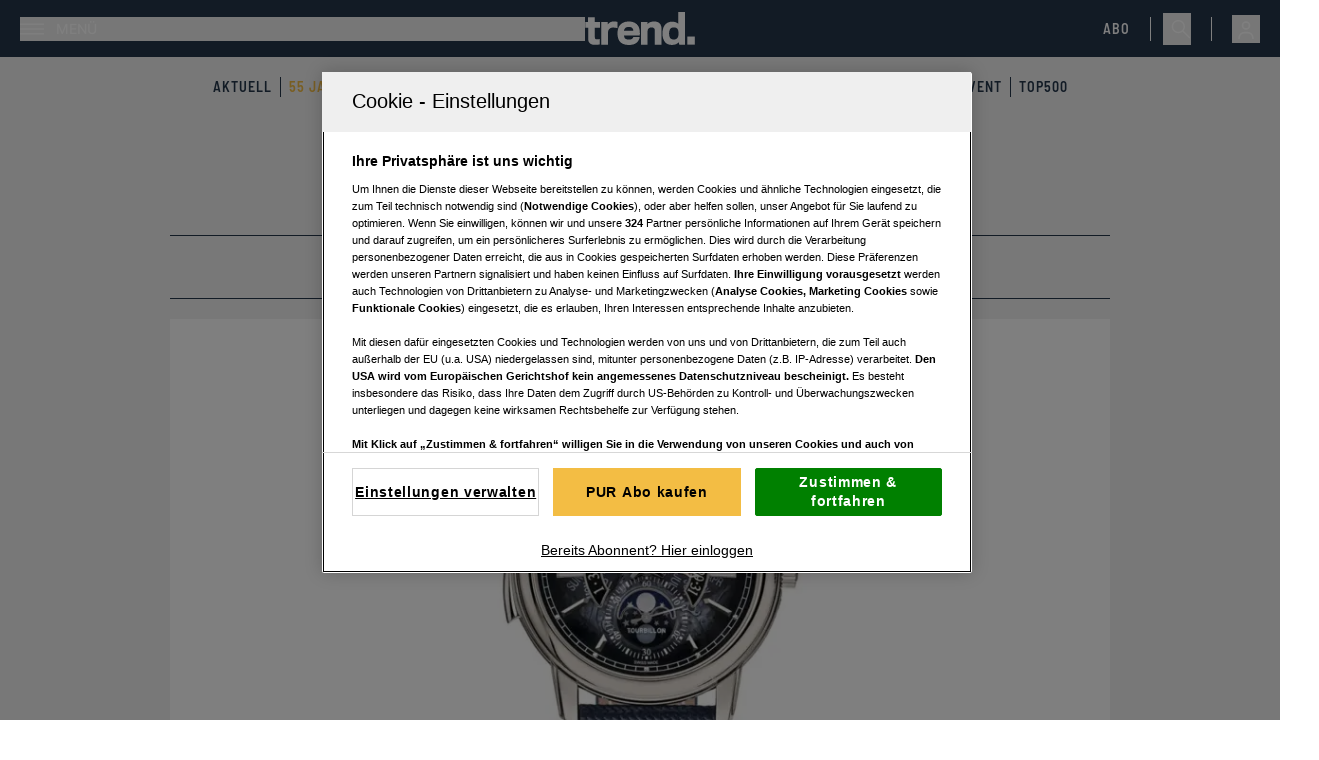

--- FILE ---
content_type: text/html; charset=utf-8
request_url: https://www.trend.at/uhren/tourbillons-im-fokus
body_size: 37761
content:
<!DOCTYPE html><html lang="de" class="scroll-smooth text-black"><head><meta charSet="utf-8"/><meta name="viewport" content="width=device-width"/><title>Tourbillons  im Fokus</title><meta name="description" content="Einer der schönsten und anspruchsvollsten KOMPLIKATIONEN der Uhrmacherkunst wird 2024 besondere Aufmerksamkeit zuteil."/><meta name="twitter:url" content="/uhren/tourbillons-im-fokus"/><meta name="twitter:title" content="Tourbillons  im Fokus"/><meta name="twitter:description" content="Einer der schönsten und anspruchsvollsten KOMPLIKATIONEN der Uhrmacherkunst wird 2024 besondere Aufmerksamkeit zuteil."/><meta name="news:title" content="Tourbillons  im Fokus"/><meta property="og:type" content="website"/><meta property="og:title" content="Tourbillons  im Fokus"/><meta property="og:description" content="Einer der schönsten und anspruchsvollsten KOMPLIKATIONEN der Uhrmacherkunst wird 2024 besondere Aufmerksamkeit zuteil."/><meta property="og:site_name" content="trend.at"/><meta property="og:url" content="/uhren/tourbillons-im-fokus"/><meta property="og:image" content="https://files.fairu.app/9c5d192e-cf68-4c4e-8504-8deafa18e5b3/1_pp_5316_50p-001_sdt_6222_50093-1719236681.jpg?width=1200&amp;height=630&amp;format=jpg"/><meta name="robots" content="index,follow,max-image-preview:large"/><meta name="application-name" content="trend.at"/><meta name="apple-mobile-web-app-capable" content="yes"/><meta name="apple-mobile-web-app-status-bar-style" content="default"/><meta name="apple-mobile-web-app-title" content="trend.at"/><meta name="format-detection" content="telephone=no"/><meta name="mobile-web-app-capable" content="yes"/><meta name="theme-color" content="#24364B"/><meta name="facebook-domain-verification" content="0ippa5qoxbly9kx1vhztz5b5wbv00b"/><link rel="shortcut icon" type="image/x-icon" href="/favicons/Trend_favicon_32x32.png"/><link rel="manifest" href="/manifest.json"/><link rel="apple-touch-icon" href="/favicons/Trend_favicon_144x144.png"/><link rel="apple-touch-icon" sizes="76x76" href="/favicons/Trend_favicon_76x76.png"/><link rel="apple-touch-icon" sizes="120x120" href="/favicons/Trend_favicon_120x120.png"/><link rel="apple-touch-icon" sizes="152x152" href="/favicons/Trend_favicon_152x152.png"/><link rel="preconnect" href="https://mw.vgn.at"/><link rel="preconnect" href="https://imgproxy.vgn.at"/><link rel="preconnect" href="https://img.vgn.at"/><meta name="authors" content="Ines B. Kasparek"/><meta name="AssetId" content="eb1af98a-5a45-47c1-bcd8-cffc1a891280"/><meta property="article:published_time" content="2024-06-24 00:00:00"/><meta property="article:creation_time" content="2024-06-24 00:00:00"/><meta property="subRessort" content="Uhren &amp; Schmuck"/><meta property="hauptRessort" content="Lifestyle"/><link rel="preload" as="image" imageSrcSet="https://files.fairu.app/9c5d192e-cf68-4c4e-8504-8deafa18e5b3/1_pp_5316_50p-001_sdt_6222_50093-1719236681.jpg?width=479&amp;height=269&amp;quality=75 479w, https://files.fairu.app/9c5d192e-cf68-4c4e-8504-8deafa18e5b3/1_pp_5316_50p-001_sdt_6222_50093-1719236681.jpg?width=768&amp;height=432&amp;quality=75 768w, https://files.fairu.app/9c5d192e-cf68-4c4e-8504-8deafa18e5b3/1_pp_5316_50p-001_sdt_6222_50093-1719236681.jpg?width=992&amp;height=558&amp;quality=75 992w, https://files.fairu.app/9c5d192e-cf68-4c4e-8504-8deafa18e5b3/1_pp_5316_50p-001_sdt_6222_50093-1719236681.jpg?width=1280&amp;height=720&amp;quality=75 1280w, https://files.fairu.app/9c5d192e-cf68-4c4e-8504-8deafa18e5b3/1_pp_5316_50p-001_sdt_6222_50093-1719236681.jpg?width=1920&amp;height=1080&amp;quality=75 1920w, https://files.fairu.app/9c5d192e-cf68-4c4e-8504-8deafa18e5b3/1_pp_5316_50p-001_sdt_6222_50093-1719236681.jpg?width=2560&amp;height=1440&amp;quality=75 2560w" imageSizes="(min-width: 1020px) 820px, 100vw" fetchpriority="high"/><meta name="next-head-count" content="39"/><link rel="preload" href="/fonts/inter/inter-v12-latin-300-reduced.woff2" as="font" crossorigin="" type="font/woff2"/><link rel="preload" href="/fonts/inter/inter-v12-latin-regular-reduced.woff2" as="font" crossorigin="" type="font/woff2"/><link rel="preload" href="/fonts/inter/inter-v12-latin-500-reduced.woff2" as="font" crossorigin="" type="font/woff2"/><link rel="preload" href="/fonts/inter/inter-v12-latin-600-reduced.woff2" as="font" crossorigin="" type="font/woff2"/><link rel="preload" href="/fonts/barlow/barlow-condensed-v12-latin-600-reduced.woff2" as="font" crossorigin="" type="font/woff2"/><link rel="preload" href="/fonts/barlow/barlow-semi-condensed-v14-latin-600-reduced.woff2" as="font" crossorigin="" type="font/woff2"/><link data-next-font="size-adjust" rel="preconnect" href="/" crossorigin="anonymous"/><link rel="preload" href="/_next/static/css/8baa715741bc73e5.css" as="style"/><link rel="stylesheet" href="/_next/static/css/8baa715741bc73e5.css" data-n-g=""/><noscript data-n-css=""></noscript><script defer="" nomodule="" src="/_next/static/chunks/polyfills-42372ed130431b0a.js"></script><script defer="" src="/_next/static/chunks/5c0b189e-7c2178f630ab53de.js"></script><script defer="" src="/_next/static/chunks/4734-51f75ec180530473.js"></script><script defer="" src="/_next/static/chunks/7216-47a0ca538f85e481.js"></script><script defer="" src="/_next/static/chunks/5704.b66200fc2ce2ec05.js"></script><script defer="" src="/_next/static/chunks/4741-3faed6d94c270c32.js"></script><script defer="" src="/_next/static/chunks/6417.961252c81ab07cd0.js"></script><script defer="" src="/_next/static/chunks/5981.366b2eb94b167e2f.js"></script><script defer="" src="/_next/static/chunks/9049.6a97c5f58e401c7d.js"></script><script src="/_next/static/chunks/webpack-00082f326d398870.js" defer=""></script><script src="/_next/static/chunks/framework-945b357d4a851f4b.js" defer=""></script><script src="/_next/static/chunks/main-aa05e7ca1a0e4cf5.js" defer=""></script><script src="/_next/static/chunks/pages/_app-a9a2b037b6a3d106.js" defer=""></script><script src="/_next/static/chunks/1615-c818dbc63bb05832.js" defer=""></script><script src="/_next/static/chunks/1664-097cf1773184f113.js" defer=""></script><script src="/_next/static/chunks/5675-f86bc7653bb384fe.js" defer=""></script><script src="/_next/static/chunks/9460-41d038ddd80312d4.js" defer=""></script><script src="/_next/static/chunks/9299-9e48eade0b8585b1.js" defer=""></script><script src="/_next/static/chunks/5888-8a6b8dc46539909b.js" defer=""></script><script src="/_next/static/chunks/8932-393d7751268097ed.js" defer=""></script><script src="/_next/static/chunks/2947-c5fd5ac60f721955.js" defer=""></script><script src="/_next/static/chunks/16-0916b7d2d1b7e125.js" defer=""></script><script src="/_next/static/chunks/9843-df6566586d46881b.js" defer=""></script><script src="/_next/static/chunks/1897-7454868a03d65558.js" defer=""></script><script src="/_next/static/chunks/9059-810b0dd24a834e61.js" defer=""></script><script src="/_next/static/chunks/8276-1702bfe42a756e5b.js" defer=""></script><script src="/_next/static/chunks/pages/%5BdynamicValue%5D/%5Bslug%5D-a41e368b9368b3a5.js" defer=""></script><script src="/_next/static/HPq2JSEd-DF7eONSBZ9VC/_buildManifest.js" defer=""></script><script src="/_next/static/HPq2JSEd-DF7eONSBZ9VC/_ssgManifest.js" defer=""></script></head><body class="!overflow-x-hidden"><div id="__next"><script id="adDefend"></script><div role="presentation" class="fixed inset-0 z-20 pointer-events-none transition-opacity duration-300 opacity-0"><div role="status" class="place-items-center w-full h-full text-white bg-primary/80 min-h-0 grid"><svg class="origin-center animate-spin" width="24px" height="24px" viewBox="0 0 24 24" fill="none" xmlns="http://www.w3.org/2000/svg" data-testid="iconSpinner-01"><g><path d="M23 12C23 13.9561 22.4784 15.8768 21.4889 17.5642C20.4995 19.2516 19.078 20.6446 17.3709 21.5997C15.6638 22.5547 13.733 23.0374 11.7773 22.9977C9.82158 22.9581 7.91183 22.3978 6.24483 21.3743C4.57783 20.3509 3.21389 18.9015 2.29356 17.1754C1.37324 15.4494 0.929823 13.5091 1.00902 11.5546C1.08822 9.60015 1.68716 7.70214 2.74413 6.0562C3.80109 4.41026 5.27784 3.07594 7.02218 2.19076" stroke="currentColor" stroke-width="2"></path></g></svg></div></div><link rel="preconnect" href="https://cdn.cookielaw.org"/><link rel="preconnect" href="https://geolocation.onetrust.com"/><link rel="preconnect" href="https://data.trend.at/"/><noscript><iframe title="gtm-noscript" src="https://data.trend.at//ns.html?id=GTM-5SFHGX" height="0" width="0" style="display:none;visibility:hidden"></iframe></noscript><link rel="preconnect" href="https://imagesrv.adition.com"/><div class="bg-gray-light"><header class="top-0 inset-x-0 bg-primary max-w-screen sticky transition-all duration-100 z-30 pt-3 after:content[&#x27;&#x27;] after:block after:absolute after:bg-gradient-to-b after:mix-blend-darken after:from-black/10 after:to-black/0 after:top-full after:inset-x-0 after:h-3 md:pt-3"><div class="items-center justify-between px-3 pr-2 pb-3 md:px-5 grid grid-cols-[1fr,auto,1fr]"><div><div class="flex justify-start"><button class="flex items-center p-0 font-medium w-full h-full justify-start" aria-label="Menü"><svg width="24" height="11" class="w-6 h-6 text-white" viewBox="0 0 24 11" fill="currentColor" xmlns="http://www.w3.org/2000/svg"><path d="M0 0H24V1.375H0V0Z" fill="currentColor"></path><path d="M0 4.8125H24V6.1875H0V4.8125Z" fill="currentColor"></path><path d="M0 9.625H24V11H0V9.625Z" fill="currentColor"></path></svg><span class="text-white pl-3 uppercase text-sm hidden md:inline-block">Menü</span></button></div></div><a href="/" class="headerLogo" title=""><div class="relative w-full h-full overflow-hidden"><img alt="Trend Logo" draggable="false" loading="lazy" width="110" height="31" decoding="async" data-nimg="1" class="h-full object-contain" style="color:transparent;scale:1;object-position:50% 50%;transform-origin:50% 50%;background-size:cover;background-position:50% 50%;background-repeat:no-repeat;background-image:url(&quot;[data-uri]&quot;)" srcSet="/assets/logos/trend-logo-w.svg?w=128&amp;q=90 1x, /assets/logos/trend-logo-w.svg?w=256&amp;q=90 2x" src="/assets/logos/trend-logo-w.svg?w=256&amp;q=90"/></div></a><div class="flex w-full items-center justify-end"><a href="https://aboshop.trend.at/" class="text-white uppercase text-sm font-special-alternative font-medium tracking-[1px] headerAbo" title="Link zum Aboshop">Abo</a><div class="ml-5 mr-3 hidden h-6 w-px bg-white md:block"></div><div class="hidden justify-end md:flex"><button class="flex h-8 items-center justify-center p-2 pr-0" aria-label="Suche"><svg width="20" height="21" viewBox="0 0 20 21" fill="none" xmlns="http://www.w3.org/2000/svg" class="w-5 h-5 text-white" data-testid="search-icon"><g><path d="M7.23999 14.9C3.35999 14.9 0.23999 11.78 0.23999 7.93998C0.23999 4.09998 3.35999 0.97998 7.19999 0.97998C11.04 0.97998 14.16 4.09998 14.16 7.93998C14.2 11.78 11.08 14.9 7.23999 14.9ZM7.23999 2.49998C4.23999 2.49998 1.79999 4.93998 1.79999 7.93998C1.79999 10.94 4.23999 13.38 7.23999 13.38C10.24 13.38 12.64 10.9 12.64 7.93998C12.64 4.97998 10.2 2.49998 7.23999 2.49998Z" fill="currentColor"></path><path d="M18.84 20.2999C18.64 20.2999 18.44 20.2199 18.28 20.0599L11.04 12.8599C10.72 12.5399 10.72 12.0599 11.04 11.7799C11.36 11.4999 11.84 11.4599 12.12 11.7799L19.36 19.0199C19.68 19.3399 19.68 19.8199 19.36 20.0999C19.24 20.2199 19.04 20.2999 18.84 20.2999Z" fill="currentColor"></path></g></svg></button></div><div class="ml-2 h-6 w-px bg-white md:ml-5 md:block"></div><div class="group relative inline-block outline-none"><button type="button" aria-haspopup="menu" aria-label="Anmelde-Menü öffnen" id="profile-menu-button" class="ml-2 md:ml-5"><svg class="flex-shrink-0 inline-block w-7 h-7 text-white" width="24" height="24" viewBox="0 0 24 24" fill="none" xmlns="http://www.w3.org/2000/svg"><circle cx="12" cy="9" r="3" stroke="currentColor" stroke-width="1.5"></circle><path d="M17.9691 20C17.81 17.1085 16.9247 15 11.9999 15C7.07521 15 6.18991 17.1085 6.03076 20" stroke="currentColor" stroke-width="1.5" stroke-linecap="round"></path></svg></button><div tabindex="0" class="invisible absolute bottom-auto end-0 top-full z-10 origin-top scale-95 opacity-0 transition duration-100 ease-out group-hover:visible group-hover:scale-100 group-hover:opacity-100"><div class="border border-gray/10 bg-primary-muted/70 p-5 backdrop-blur-sm"><svg class="origin-center animate-spin mx-auto text-white" width="24px" height="24px" viewBox="0 0 24 24" fill="none" xmlns="http://www.w3.org/2000/svg" data-testid="iconSpinner-01"><g><path d="M23 12C23 13.9561 22.4784 15.8768 21.4889 17.5642C20.4995 19.2516 19.078 20.6446 17.3709 21.5997C15.6638 22.5547 13.733 23.0374 11.7773 22.9977C9.82158 22.9581 7.91183 22.3978 6.24483 21.3743C4.57783 20.3509 3.21389 18.9015 2.29356 17.1754C1.37324 15.4494 0.929823 13.5091 1.00902 11.5546C1.08822 9.60015 1.68716 7.70214 2.74413 6.0562C3.80109 4.41026 5.27784 3.07594 7.02218 2.19076" stroke="currentColor" stroke-width="2"></path></g></svg></div></div></div></div></div><div class="w-full bg-none hidden" aria-hidden="true"><div class="h-1 bg-secondary" style="width:0%"></div></div></header><div class="md:pt-3 bg-gray-light text-primary relative z-20 overflow-x-scroll lg:overflow-visible"><nav class="w-full flex flex-nowrap justify-start items-center m-auto flex-shrink-0 relative border-inner gap-4 py-2 overflow-x-auto scrollbar-hidden sm:overflow-visible" aria-label="Navigation"><ul class="m-auto flex flex-shrink-0 justify-center items-center"><li class="select-none text-gray bg-transparent p-0 shadow-none font-special-alternative text-sm uppercase transition-colors tracking-[1px] group h-auto border-r border-primary last:border-none px-2 headerNavigation"><a href="/aktuell" target="" rel="" class="text-primary group-hover:text-secondary [&amp;[href*=&quot;55-jahre-trend&quot;]]:text-secondary" title="">Aktuell</a></li><li class="select-none text-gray bg-transparent p-0 shadow-none font-special-alternative text-sm uppercase transition-colors tracking-[1px] group h-auto border-r border-primary last:border-none px-2 headerNavigation"><a href="/55-jahre-trend" target="" rel="" class="text-primary group-hover:text-secondary [&amp;[href*=&quot;55-jahre-trend&quot;]]:text-secondary" title="">55 Jahre trend</a></li><li class="select-none text-gray bg-transparent p-0 shadow-none font-special-alternative text-sm uppercase transition-colors tracking-[1px] group h-auto border-r border-primary last:border-none px-2 headerNavigation"><a href="/unternehmen" target="" rel="" class="text-primary group-hover:text-secondary [&amp;[href*=&quot;55-jahre-trend&quot;]]:text-secondary" title="">Unternehmen</a></li><li class="select-none text-gray bg-transparent p-0 shadow-none font-special-alternative text-sm uppercase transition-colors tracking-[1px] group h-auto border-r border-primary last:border-none px-2 headerNavigation"><a href="/finanzen" target="" rel="" class="text-primary group-hover:text-secondary [&amp;[href*=&quot;55-jahre-trend&quot;]]:text-secondary" title="">Finanzen</a></li><li class="select-none text-gray bg-transparent p-0 shadow-none font-special-alternative text-sm uppercase transition-colors tracking-[1px] group h-auto border-r border-primary last:border-none px-2 headerNavigation"><a href="/lifestyle" target="" rel="" class="text-primary group-hover:text-secondary [&amp;[href*=&quot;55-jahre-trend&quot;]]:text-secondary" title="">Lifestyle</a></li><li class="select-none text-gray bg-transparent p-0 shadow-none font-special-alternative text-sm uppercase transition-colors tracking-[1px] group h-auto border-r border-primary last:border-none px-2 headerNavigation"><a href="/rankings" target="" rel="" class="text-primary group-hover:text-secondary [&amp;[href*=&quot;55-jahre-trend&quot;]]:text-secondary" title="">Rankings</a></li><li class="select-none text-gray bg-transparent p-0 shadow-none font-special-alternative text-sm uppercase transition-colors tracking-[1px] group h-auto border-r border-primary last:border-none px-2 headerNavigation"><a href="/community" target="" rel="" class="text-primary group-hover:text-secondary [&amp;[href*=&quot;55-jahre-trend&quot;]]:text-secondary" title="">Communities</a></li><li class="select-none text-gray bg-transparent p-0 shadow-none font-special-alternative text-sm uppercase transition-colors tracking-[1px] group h-auto border-r border-primary last:border-none px-2 headerNavigation"><a href="/themenspecials" target="" rel="" class="text-primary group-hover:text-secondary [&amp;[href*=&quot;55-jahre-trend&quot;]]:text-secondary" title="">Specials</a></li><li class="select-none text-gray bg-transparent p-0 shadow-none font-special-alternative text-sm uppercase transition-colors tracking-[1px] group h-auto border-r border-primary last:border-none px-2 headerNavigation"><a href="/event" target="" rel="" class="text-primary group-hover:text-secondary [&amp;[href*=&quot;55-jahre-trend&quot;]]:text-secondary" title="">Event</a></li><li class="select-none text-gray bg-transparent p-0 shadow-none font-special-alternative text-sm uppercase transition-colors tracking-[1px] group h-auto border-r border-primary last:border-none px-2 headerNavigation"><a href="/top500" target="" rel="" class="text-primary group-hover:text-secondary [&amp;[href*=&quot;55-jahre-trend&quot;]]:text-secondary" title="">Top500</a></li></ul></nav></div><style>
          #BSB:not(.ad-yoc) div, #BSB:not(.ad-yoc) div iframe {
            max-width: 100% !important;
            z-index: 0 !important;
          }
          #BSB:empty {
            margin: 0;
            padding: 0;
          }
        </style><section class="m-auto w-[960px] 2xl:grid p-5 md:p-0 hidden overflow-hidden place-items-center items-start 2xl:h-[100px] mt-5 relative text-center text-white" id="BSB" title="Werbeplatz BSB"><section class="pointer-events-none absolute top-[-300px] h-[400px] w-full lg:top-[-700px] lg:h-[1000px]" id="adition-tag-trigger-BSB" title="Werbeplatz-Trigger BSB"></section><div class="hidden size-full only-of-type:block"></div></section><div class="mt-7 pb-4"><link rel="preconnect" href="https://script-at.iocnt.net"/><link rel="preconnect" href="https://data-1f00ebbd99.trend.at"/><link rel="preload" href="https://data-1f00ebbd99.trend.at/iomm/latest/manager/base/es6/bundle.js" as="script" id="IOMmBundle" crossorigin=""/><link rel="preload" href="https://data-1f00ebbd99.trend.at/iomm/latest/bootstrap/loader.js" as="script" crossorigin=""/><div class="lg:grid lg:grid-cols-[1fr,minmax(auto,940px),1fr]"><div class="relative flex w-full"><style>
          #Left1:not(.ad-yoc) div, #Left1:not(.ad-yoc) div iframe {
            position: relative !important;
            z-index: 0 !important;
          }
          #Left1:empty {
            margin: 0;
            padding: 0;
          }
        </style><section class="hidden 2xl:block sticky -mt-32 m-2.5 top-24 max-w-[300px] h-fit ml-auto relative text-center text-white" id="Left1" title="Werbeplatz Left1"><section class="pointer-events-none absolute top-[-300px] h-[400px] w-full lg:top-[-700px] lg:h-[1000px]" id="adition-tag-trigger-Left1" title="Werbeplatz-Trigger Left1"></section><div class="hidden size-full only-of-type:block"></div></section></div><main class="relative w-full min-w-0 max-w-content-default"><div class="relative mb-5 grid w-full min-w-full gap-8 text-center"><h1 class="heading-1 text-balance padding-x-default word-break">Tourbillons  im Fokus</h1><div class="justify-center gap-x-10 gap-y-4 border-primary border-y text-black min-h-16 py-3.5 px-5 items-center content-center flex flex-wrap"><div class="flex gap-2 items-center"><div class="grid md:flex gap-x-2 items-center content-center justify-center"><div class="label-sm md:leading-7 text-primary">Subressort</div><div class="flex gap-1 items-center justify-center"><a href="/uhren" class="" title=""><span class="body-sm md:leading-7">Uhren &amp; Schmuck</span></a></div></div></div><div class="flex gap-2 items-center"><div class="grid md:flex gap-x-2 items-center content-center justify-center"><div class="label-sm md:leading-7 text-primary">Aktualisiert</div><div class="flex gap-1 items-center justify-center"><div class=""><time dateTime="2024-06-24T11:06" class="body-sm md:leading-7">24.06.2024</time></div></div></div></div><div class="flex gap-2 items-center"><div class="grid md:flex gap-x-2 items-center content-center justify-center"><div class="label-sm md:leading-7 text-primary">Lesezeit</div><div class="flex gap-1 items-center justify-center"><svg class="hidden md:block" width="16" height="16" viewBox="0 0 17 17" fill="none" xmlns="http://www.w3.org/2000/svg"><path d="M15.1667 8.49992C15.1667 12.1799 12.18 15.1666 8.49999 15.1666C4.81999 15.1666 1.83333 12.1799 1.83333 8.49992C1.83333 4.81992 4.81999 1.83325 8.49999 1.83325C12.18 1.83325 15.1667 4.81992 15.1667 8.49992Z" stroke="#F1F1F1" stroke-linecap="round" stroke-linejoin="round"></path><path d="M10.9733 10.6199L8.90666 9.38659C8.54666 9.17326 8.25333 8.65992 8.25333 8.23992V5.50659" stroke="#F1F1F1" stroke-linecap="round" stroke-linejoin="round"></path></svg><div class=""><span class="body-sm md:leading-7">4 min</span></div></div></div></div></div></div><article class="w-full min-w-full text-pretty bg-white"><figure class="aspect-video w-full" aria-labelledby="cover-image-label"><figure role="group" class="relative object-cover w-full h-full"><div class=""><div class="relative"><div class="relative w-full h-full overflow-hidden"><img alt="Artikelbild" title="&amp;copy; Patek Philippe" draggable="false" fetchpriority="high" width="2560" height="1440" decoding="async" data-nimg="1" class="h-full object-contain cursor-pointer" style="color:transparent;scale:1;object-position:50% 50%;transform-origin:50% 50%;object-fit:cover;background-size:cover;background-position:50% 50%;background-repeat:no-repeat;background-image:url(&quot;[data-uri]&quot;)" sizes="(min-width: 1020px) 820px, 100vw" srcSet="https://files.fairu.app/9c5d192e-cf68-4c4e-8504-8deafa18e5b3/1_pp_5316_50p-001_sdt_6222_50093-1719236681.jpg?width=479&amp;height=269&amp;quality=75 479w, https://files.fairu.app/9c5d192e-cf68-4c4e-8504-8deafa18e5b3/1_pp_5316_50p-001_sdt_6222_50093-1719236681.jpg?width=768&amp;height=432&amp;quality=75 768w, https://files.fairu.app/9c5d192e-cf68-4c4e-8504-8deafa18e5b3/1_pp_5316_50p-001_sdt_6222_50093-1719236681.jpg?width=992&amp;height=558&amp;quality=75 992w, https://files.fairu.app/9c5d192e-cf68-4c4e-8504-8deafa18e5b3/1_pp_5316_50p-001_sdt_6222_50093-1719236681.jpg?width=1280&amp;height=720&amp;quality=75 1280w, https://files.fairu.app/9c5d192e-cf68-4c4e-8504-8deafa18e5b3/1_pp_5316_50p-001_sdt_6222_50093-1719236681.jpg?width=1920&amp;height=1080&amp;quality=75 1920w, https://files.fairu.app/9c5d192e-cf68-4c4e-8504-8deafa18e5b3/1_pp_5316_50p-001_sdt_6222_50093-1719236681.jpg?width=2560&amp;height=1440&amp;quality=75 2560w" src="https://files.fairu.app/9c5d192e-cf68-4c4e-8504-8deafa18e5b3/1_pp_5316_50p-001_sdt_6222_50093-1719236681.jpg?width=2560&amp;height=1440&amp;quality=75"/></div></div><figcaption class="prose w-full px-3 py-2 max-w-full"><span class=""> © <span>Patek Philippe</span></span></figcaption></div></figure></figure><section class="relative grid w-full gap-12 bg-white pt-6 pb-12"><div class="article-padding-default grid gap-y-3"><div id="cover-image-label" class="-mt-3 text-right text-gray-medium"><span class="prose-mobile-sm inline md:prose-sm [&amp;&gt;p]:inline">EDLES TRIUMVIRAT. Stünde nicht „Tourbillon“ am Zifferblatt aus Saphirglas, bliebe es in diesem Wunderwerk von Patek Philippe womöglich unbemerkt. Bei der Referenz 5316/50P stehen nämlich andere Funktionen im Blickpunkt: optisch der Ewige Kalender und akustisch die Minutenrepetition. Das Tourbillon verrichtet „backstage“ seine Präzisionsaufgabe – auf der Rückseite des hochkomplexen Uhrwerks. Die Kombination dieser drei Großen Komplikationen ist definitiv eine Rarität! Preis auf Anfrage.</span><span class="prose-mobile-sm mx-1 md:prose-sm">©</span><span class="prose-mobile-sm inline md:prose-sm [&amp;&gt;p]:inline">Patek Philippe</span></div><ol vocab="https://schema.org/" typeof="BreadcrumbList" class="flex flex-wrap items-center gap-2 pb-3 border-b border-gray/60" aria-label="Breadcrumbs"><li class="flex flex-wrap items-center gap-2" property="itemListElement" typeof="ListItem"><a property="item" typeof="WebPage" href="/" class="label-sm text-gray-medium" title=""><span property="name">home</span></a><meta property="position" content="1"/><svg width="24" height="14" class="w-5.5 h-3 opacity-50" viewBox="0 0 24 14" fill="none" xmlns="http://www.w3.org/2000/svg"><path stroke-width="0.25" d="M23.2941 7.00005L17.6469 13.2223L17.104 12.6241L21.8236 7.42395H0.705933V6.57785H21.8243L17.104 1.37603L17.6469 0.777832L23.2941 7.00005Z" fill="currentColor"></path></svg></li><li class="flex flex-wrap items-center gap-2" property="itemListElement" typeof="ListItem"><a property="item" typeof="WebPage" href="/lifestyle" class="label-sm text-gray-medium" title=""><span property="name">Lifestyle</span></a><meta property="position" content="2"/><svg width="24" height="14" class="w-5.5 h-3 opacity-50" viewBox="0 0 24 14" fill="none" xmlns="http://www.w3.org/2000/svg"><path stroke-width="0.25" d="M23.2941 7.00005L17.6469 13.2223L17.104 12.6241L21.8236 7.42395H0.705933V6.57785H21.8243L17.104 1.37603L17.6469 0.777832L23.2941 7.00005Z" fill="currentColor"></path></svg></li><li class="flex flex-wrap items-center gap-2" property="itemListElement" typeof="ListItem"><a property="item" typeof="WebPage" href="/uhren" class="label-sm text-gray-dark" title=""><span property="name">Uhren &amp; Schmuck</span></a><meta property="position" content="3"/></li></ol></div><div class="article-padding-default prose-article-mobile-xl w-full md:prose-article-xl"><p>Einer der schönsten und anspruchsvollsten KOMPLIKATIONEN der Uhrmacherkunst wird 2024 besondere Aufmerksamkeit zuteil.</p></div><div class="gap-default article-padding-default flex w-full items-start justify-between border-y border-gray-light py-2 md:items-center"><div class="gap-default flex items-center"><p class="label-sm pt-1.5 md:pt-0">von</p><div class="gap-default flex flex-col justify-start md:flex-row md:flex-wrap"><a href="/autoren/ines-b-kasparek" rel="author" class="relative gap-1 md:gap-1.5 items-center group cursor-pointer inline-grid grid-cols-[auto,auto]" title=""><div class="overflow-hidden relative h-6 w-6 md:w-10 md:h-10 rounded-full border border-gray-light grid items-end group-hover:border-secondary transition-colors duration-200"><div class="relative w-full h-full overflow-hidden"><img alt="Bild von Ines B. Kasparek" draggable="false" loading="lazy" decoding="async" data-nimg="fill" class="object-cover w-full h-full" style="position:absolute;height:100%;width:100%;left:0;top:0;right:0;bottom:0;object-fit:cover;object-position:50% 50%;color:transparent;scale:1;transform-origin:50% 50%;background-size:cover;background-position:50% 50%;background-repeat:no-repeat;background-image:url(&quot;[data-uri]&quot;)" sizes="128px" srcSet="https://files.fairu.app/9db3f40c-d1a7-44bf-a268-62734ae91ffc/ines-kasparek.jpg?width=16&amp;quality=90 16w, https://files.fairu.app/9db3f40c-d1a7-44bf-a268-62734ae91ffc/ines-kasparek.jpg?width=32&amp;quality=90 32w, https://files.fairu.app/9db3f40c-d1a7-44bf-a268-62734ae91ffc/ines-kasparek.jpg?width=48&amp;quality=90 48w, https://files.fairu.app/9db3f40c-d1a7-44bf-a268-62734ae91ffc/ines-kasparek.jpg?width=64&amp;quality=90 64w, https://files.fairu.app/9db3f40c-d1a7-44bf-a268-62734ae91ffc/ines-kasparek.jpg?width=96&amp;quality=90 96w, https://files.fairu.app/9db3f40c-d1a7-44bf-a268-62734ae91ffc/ines-kasparek.jpg?width=128&amp;quality=90 128w, https://files.fairu.app/9db3f40c-d1a7-44bf-a268-62734ae91ffc/ines-kasparek.jpg?width=256&amp;quality=90 256w, https://files.fairu.app/9db3f40c-d1a7-44bf-a268-62734ae91ffc/ines-kasparek.jpg?width=384&amp;quality=90 384w, https://files.fairu.app/9db3f40c-d1a7-44bf-a268-62734ae91ffc/ines-kasparek.jpg?width=479&amp;quality=90 479w, https://files.fairu.app/9db3f40c-d1a7-44bf-a268-62734ae91ffc/ines-kasparek.jpg?width=768&amp;quality=90 768w, https://files.fairu.app/9db3f40c-d1a7-44bf-a268-62734ae91ffc/ines-kasparek.jpg?width=992&amp;quality=90 992w, https://files.fairu.app/9db3f40c-d1a7-44bf-a268-62734ae91ffc/ines-kasparek.jpg?width=1280&amp;quality=90 1280w, https://files.fairu.app/9db3f40c-d1a7-44bf-a268-62734ae91ffc/ines-kasparek.jpg?width=1920&amp;quality=90 1920w, https://files.fairu.app/9db3f40c-d1a7-44bf-a268-62734ae91ffc/ines-kasparek.jpg?width=2560&amp;quality=90 2560w" src="https://files.fairu.app/9db3f40c-d1a7-44bf-a268-62734ae91ffc/ines-kasparek.jpg?width=2560&amp;quality=90"/></div></div><div class=""><div class=""><p class="body-base group-hover:text-secondary transition-colors duration-200">Ines B. Kasparek</p></div></div></a></div></div><button class="inline-flex p-3 gap-1.5 label-sm transition-colors duration-200 items-center justify-center disabled:bg-secondary-muted disabled:text-black disabled:border-gray/60 disabled:hover:border-gray/60 hover:bg-secondary-dark bg-secondary px-3 pr-4 py-2"><span class="mr-2 hidden text-white md:block">Teilen</span><svg class="-m-2 w-4 fill-white text-white" width="20" height="17" viewBox="0 0 20 17" xmlns="http://www.w3.org/2000/svg"><path d="M18.5657 8.22765L12.0629 1.72437V5.61322C4.45714 6.85767 1.80796 12.8725 1.43408 15.7244C6.41188 11.1614 10.594 10.7696 12.0629 11.1441V14.9898L18.5657 8.22765Z" stroke="currentColor" stroke-width="1.5" stroke-linejoin="round"></path></svg></button></div><div class="grid gap-12"><div class="min-w-0 scroll-mt-24" id="0"><div class="scroll-mt-24"><div class="article-padding-default" style="height:auto"><div><div class="prose prose-article-mobile-lg md:prose-article-lg"><p>Für angehende Uhrenfans kurz erklärt: Das <strong>Tourbillon </strong>ist eine der größten Komplikationen der Uhrmacherkunst. Dabei wird das <em>Schwingsystem </em>(Unruh und Spiralfeder) gemeinsam mit der Hemmung (Taktgeber) in einen Käfig montiert. Dieser dreht sich permanent um die eigene Achse, verändert damit seine Position zum Erdmittelpunkt kontinuierlich und gleicht so die negativen Einflüsse der Schwerkraft auf die Ganggenauigkeit aus. </p><p>Obwohl das Grundprinzip – erfunden von <strong>Abraham Louis Breguet</strong>, der das <strong>Tourbillon </strong>1801 patentieren ließ – überall dasselbe ist, sieht kein <strong>Tourbillon </strong>exakt wie das andere aus. Jede Manufaktur strebt nach einem möglichst individuellen Erscheinungsbild. Und wie bereits erwähnt gibt es auch preislich große Unterschiede.</p></div></div></div></div></div><style>
          #mma_1_cad_1_header_mobile_loop:not(.ad-yoc) div, #mma_1_cad_1_header_mobile_loop:not(.ad-yoc) div iframe {
            max-width: 100% !important;
            z-index: 0 !important;
          }
          #mma_1_cad_1_header_mobile_loop:empty {
            margin: 0;
            padding: 0;
          }
        </style><section class="grid lg:hidden px-5 pb-5 place-items-center overflow-hidden relative text-center text-white" id="mma_1_cad_1_header_mobile_loop" title="Werbeplatz mma_1_cad_1_header_mobile_loop"><section class="pointer-events-none absolute top-[-300px] h-[400px] w-full lg:top-[-700px] lg:h-[1000px]" id="adition-tag-trigger-mma_1_cad_1_header_mobile_loop" title="Werbeplatz-Trigger mma_1_cad_1_header_mobile_loop"></section><div class="hidden size-full only-of-type:block"></div></section><style>
          #Cad1_loop:not(.ad-yoc) div, #Cad1_loop:not(.ad-yoc) div iframe {
            max-width: 100% !important;
            z-index: 0 !important;
          }
          #Cad1_loop:empty {
            margin: 0;
            padding: 0;
          }
        </style><section class="hidden lg:grid px-5 pb-5 place-items-center overflow-hidden md:max-w-[400px] m-auto relative text-center text-white" id="Cad1_loop" title="Werbeplatz Cad1_loop"><section class="pointer-events-none absolute top-[-300px] h-[400px] w-full lg:top-[-700px] lg:h-[1000px]" id="adition-tag-trigger-Cad1_loop" title="Werbeplatz-Trigger Cad1_loop"></section><div class="hidden size-full only-of-type:block"></div></section><div class="min-w-0 scroll-mt-24" id="1"><div class="scroll-mt-24"><div class="article-padding-default" style="height:auto"><div><div class="prose prose-article-mobile-lg md:prose-article-lg"><p>Es wäre zwar übertrieben, das <strong>Tourbillon </strong>als Trendkomplikation zu bezeichnen, eine gewisse Häufung an Neuvorstellungen von und mit dieser charmanten <em>„Großen Komplikation“</em> ist jedoch nicht zu übersehen. Da es sich um eine besondere technische Finesse handelt, die nicht jeder Uhrmacher zu bauen und schon gar nicht zu konstruieren imstande ist, scheint es umso erstaunlicher, welch bemerkenswerte Bandbreite an Manufakturerzeugnissen mit <strong>Tourbillons </strong>dem Connaisseur zur Verfügung steht. </p><p>Vorweg sei schon einmal angekündigt: Der Einstiegspreis liegt niedriger, als die meisten Interessenten vermuten werden.</p></div></div></div></div></div><div class="min-w-0 scroll-mt-24" id="2"><div class="scroll-mt-24"><div class="article-padding-default" style="height:auto"><div><div class="prose prose-article-mobile-lg md:prose-article-lg"><p>Das kostengünstigste Manufaktur-Tourbillon liegt unter 30.000 Euro und stammt aus dem Hause <strong>Frederique Constant</strong>. Um diese kundenfreundliche Kalkulation zu ermöglichen, hat man auf jegliches Beiwerk verzichtet. Der Vorteil: Durch die schlichte Eleganz entfaltet das Tourbillon umso mehr Wirkung. Nach oben hin gibt es wie immer kein Limit. Oftmals werden Tourbillons auch mit anderen Großen Komplikationen kombiniert, was den Aufwand maximiert und sich natürlich im Preis niederschlägt.</p></div></div></div></div></div><div class="min-w-0 scroll-mt-24" id="3"><div class="scroll-mt-24"><div class="" style="height:auto"><div><div class=""><div class="" data-testid="carousel"></div></div></div></div></div></div><div class="min-w-0 scroll-mt-24" id="4"><div class="scroll-mt-24"><div class="article-padding-default relative overflow-y-hidden" style="height:auto"><div><div class="prose prose-article-mobile-lg md:prose-article-lg"><p><sub>Der Artikel ist <strong>trend. PREMIUM </strong>vom<strong> 24. Mai 2024 </strong>entnommen.<br><a href="https://www.trend.at/magazin"><strong>Zur Magazin-Vorschau: Die aktuelle trend. Ausgabe</strong></a><br><a href="https://aboshop.trend.at/vgn/abo/brand/trend"><strong>Zum trend. Abo-Shop</strong></a></sub></p></div></div></div></div></div></div><div class="article-padding-default flex flex-wrap gap-x-5 gap-y-3"><a href="https://www.trend.at/themen/uhren" target="" rel="" class="inline-flex px-4 gap-1.5 transition-colors duration-200 items-center min-h-[24px] py-1 label-sm bg-gray hover:bg-[#C0C0C9] text-black" title="">Uhren</a></div><div class="article-padding-default"><div class="border-b border-gray mb-5 uppercase block"><h2 class="mb-2.5 heading-3"><span><div class="inline-block h-full w-2.5"><div class="h-1.5 w-1.5 bg-primary dark:bg-white"></div></div></span>Über die Autoren</h2></div><div class="gap-default grid"><a href="/autoren/ines-b-kasparek" rel="author" class="relative cursor-pointer bg-white grid grid-cols-[1fr,auto] drop-shadow-small overflow-hidden group" title=""><div class="overflow-hidden relative w-48 h-48 col-start-2 row-start-1 self-end -mr-4"><div class="relative w-full h-full overflow-hidden"><img alt="Bild von Ines B. Kasparek" draggable="false" loading="lazy" decoding="async" data-nimg="fill" class="w-full h-full object-contain translate-x-3 group-hover:translate-x-0 transition duration-200" style="position:absolute;height:100%;width:100%;left:0;top:0;right:0;bottom:0;object-fit:cover;object-position:50% 50%;color:transparent;scale:1;transform-origin:50% 50%;background-size:cover;background-position:50% 50%;background-repeat:no-repeat;background-image:url(&quot;[data-uri]&quot;)" sizes="256px" srcSet="https://files.fairu.app/9db3f40c-d1a7-44bf-a268-62734ae91ffc/ines-kasparek.jpg?width=16&amp;quality=90 16w, https://files.fairu.app/9db3f40c-d1a7-44bf-a268-62734ae91ffc/ines-kasparek.jpg?width=32&amp;quality=90 32w, https://files.fairu.app/9db3f40c-d1a7-44bf-a268-62734ae91ffc/ines-kasparek.jpg?width=48&amp;quality=90 48w, https://files.fairu.app/9db3f40c-d1a7-44bf-a268-62734ae91ffc/ines-kasparek.jpg?width=64&amp;quality=90 64w, https://files.fairu.app/9db3f40c-d1a7-44bf-a268-62734ae91ffc/ines-kasparek.jpg?width=96&amp;quality=90 96w, https://files.fairu.app/9db3f40c-d1a7-44bf-a268-62734ae91ffc/ines-kasparek.jpg?width=128&amp;quality=90 128w, https://files.fairu.app/9db3f40c-d1a7-44bf-a268-62734ae91ffc/ines-kasparek.jpg?width=256&amp;quality=90 256w, https://files.fairu.app/9db3f40c-d1a7-44bf-a268-62734ae91ffc/ines-kasparek.jpg?width=384&amp;quality=90 384w, https://files.fairu.app/9db3f40c-d1a7-44bf-a268-62734ae91ffc/ines-kasparek.jpg?width=479&amp;quality=90 479w, https://files.fairu.app/9db3f40c-d1a7-44bf-a268-62734ae91ffc/ines-kasparek.jpg?width=768&amp;quality=90 768w, https://files.fairu.app/9db3f40c-d1a7-44bf-a268-62734ae91ffc/ines-kasparek.jpg?width=992&amp;quality=90 992w, https://files.fairu.app/9db3f40c-d1a7-44bf-a268-62734ae91ffc/ines-kasparek.jpg?width=1280&amp;quality=90 1280w, https://files.fairu.app/9db3f40c-d1a7-44bf-a268-62734ae91ffc/ines-kasparek.jpg?width=1920&amp;quality=90 1920w, https://files.fairu.app/9db3f40c-d1a7-44bf-a268-62734ae91ffc/ines-kasparek.jpg?width=2560&amp;quality=90 2560w" src="https://files.fairu.app/9db3f40c-d1a7-44bf-a268-62734ae91ffc/ines-kasparek.jpg?width=2560&amp;quality=90"/></div></div><div class="col-start-1 row-start-1 grid md:grid-cols-[2fr,3fr] items-center p-4"><div class="grid gap-1 pb-2 border-b border-gray mb-2 md:p-0 md:m-0 md:border-none"><p class="heading-4 mb-0 group-hover:text-secondary transition-colors duration-300">Ines B. Kasparek</p></div><div class="body-sm hyphenate [&amp;&gt;p]:inline [&amp;&gt;p]:pr-1 md:border-l md:border-gray md:pl-5 md:ml-5"><p>Die gebürtige Klagenfurterin ist seit mittlerweile 27 Jahren in der Uhren- &amp; Schmuckszene tätig – seit 2001 als selbständige, unabhängige Fachjournalistin. Das Uhren Ressort des trend betreut sie seit 2009. Kasparek war Mitbegründerin des legendären „trend Chrono Awards“ und fungiert nach wie vor regelmäßig als Jurorin bei nationalen und internationalen Uhrenwahlen.</p></div></div></a></div></div></section></article><div class="padding-default md:margin-default fixed inset-x-0 bottom-0 z-10 translate-y-32 pb-0 transition-transform duration-500 md:my-0"><div class="md:items-end p-3 md:p-5 bg-gray-dark/60 backdrop-blur-sm flex justify-between flex-row h-auto md:h-16 relative max-w-[940px] w-full mx-auto"><div class="flex gap-2 flex-col md:flex-row h-full justify-start max-w-[60%] md:max-w-full"><div class="flex flex-row gap-2 items-end"><div class="self-start mt-[7px] flex-none"><div class="md:mr-auto"><div class="relative w-full h-full overflow-hidden"><img alt="Logo" draggable="false" loading="lazy" width="16" height="15" decoding="async" data-nimg="1" class="h-full object-contain" style="color:transparent;scale:1;object-position:50% 50%;transform-origin:50% 50%;background-size:cover;background-position:50% 50%;background-repeat:no-repeat;background-image:url(&quot;[data-uri]&quot;)" srcSet="/assets/logos/trend-logo-small-w.svg?w=16&amp;q=90 1x, /assets/logos/trend-logo-small-w.svg?w=32&amp;q=90 2x" src="/assets/logos/trend-logo-small-w.svg?w=32&amp;q=90"/></div></div></div></div></div><div class="grid items-start gap-5 min-h-full h-full md:flex md:items-center content-between justify-end"><a href="/" target="" rel="" class="inline-flex p-3 gap-1.5 label-sm transition-colors duration-200 items-center justify-center disabled:bg-secondary-muted disabled:text-black disabled:border-gray/60 disabled:hover:border-gray/60 hover:bg-secondary-dark bg-secondary" title="" aria-label=""><span></span></a><button class="grid justify-end" aria-label="close"><svg class="w-6 h-6 grid rounded-full border border-white/70 border-solid p-1 text-white/70 cursor-pointer transition-colors duration-200 ease-in-out hover:text-white/100 hover:border-white/100" viewBox="0 0 16 16" fill="none" xmlns="http://www.w3.org/2000/svg" data-testid="close-icon"><path d="M1 1L15.024 15.024M15.024 1L1 15.024" stroke="currentColor"></path></svg></button></div></div></div></main><div class="relative flex w-full"><style>
          #Right1:not(.ad-yoc) div, #Right1:not(.ad-yoc) div iframe {
            position: relative !important;
            z-index: 0 !important;
          }
          #Right1:empty {
            margin: 0;
            padding: 0;
          }
        </style><section class="hidden lg:block sticky m-2.5 2xl:-mt-32 top-24 max-w-[300px] h-fit  relative text-center text-white" id="Right1" title="Werbeplatz Right1"><section class="pointer-events-none absolute top-[-300px] h-[400px] w-full lg:top-[-700px] lg:h-[1000px]" id="adition-tag-trigger-Right1" title="Werbeplatz-Trigger Right1"></section><div class="hidden size-full only-of-type:block"></div></section></div></div><div class="m-auto grid w-full place-items-center"><style>
          #Billboard:not(.ad-yoc) div, #Billboard:not(.ad-yoc) div iframe {
            max-width: 100% !important;
            z-index: 0 !important;
          }
          #Billboard:empty {
            margin: 0;
            padding: 0;
          }
        </style><section class="p-5 hidden lg:grid place-items-center relative text-center text-white" id="Billboard" title="Werbeplatz Billboard"><section class="pointer-events-none absolute top-[-300px] h-[400px] w-full lg:top-[-700px] lg:h-[1000px]" id="adition-tag-trigger-Billboard" title="Werbeplatz-Trigger Billboard"></section><div class="hidden size-full only-of-type:block"></div></section><style>
          #mma_3_cad_3_footer_mobile:not(.ad-yoc) div, #mma_3_cad_3_footer_mobile:not(.ad-yoc) div iframe {
            max-width: 100% !important;
            z-index: 0 !important;
          }
          #mma_3_cad_3_footer_mobile:empty {
            margin: 0;
            padding: 0;
          }
        </style><section class="p-5 grid place-items-center lg:hidden relative text-center text-white" id="mma_3_cad_3_footer_mobile" title="Werbeplatz mma_3_cad_3_footer_mobile"><section class="pointer-events-none absolute top-[-300px] h-[400px] w-full lg:top-[-700px] lg:h-[1000px]" id="adition-tag-trigger-mma_3_cad_3_footer_mobile" title="Werbeplatz-Trigger mma_3_cad_3_footer_mobile"></section><div class="hidden size-full only-of-type:block"></div></section></div><aside class="padding-x-default mx-auto mt-20 w-full min-w-0 max-w-page-default md:p-0" aria-label="Ähnliche Artikel"><div class="border-b border-gray mb-5 uppercase block"><div class="mb-2.5 heading-3"><span><div class="inline-block h-full w-2.5"><div class="h-1.5 w-1.5 bg-primary dark:bg-white"></div></div></span>Ähnliche Artikel</div></div><div class="gap-default grid w-full min-w-0 lg:grid-cols-3"><div class="relative grid place-items-center bg-gray/20"><style>
          #Cad1_loop0-:not(.ad-yoc) div, #Cad1_loop0-:not(.ad-yoc) div iframe {
            max-width: 100% !important;
            z-index: 0 !important;
          }
          #Cad1_loop0-:empty {
            margin: 0;
            padding: 0;
          }
        </style><section class=" hidden lg:grid place-items-center relative text-center text-white" id="Cad1_loop0-" title="Werbeplatz Cad1_loop0-"><section class="pointer-events-none absolute top-[-300px] h-[400px] w-full lg:top-[-700px] lg:h-[1000px]" id="adition-tag-trigger-Cad1_loop0-" title="Werbeplatz-Trigger Cad1_loop0-"></section><div class="hidden size-full only-of-type:block"></div></section><style>
          #mma_2_cad_2_middle_mobile0-:not(.ad-yoc) div, #mma_2_cad_2_middle_mobile0-:not(.ad-yoc) div iframe {
            max-width: 100% !important;
            z-index: 0 !important;
          }
          #mma_2_cad_2_middle_mobile0-:empty {
            margin: 0;
            padding: 0;
          }
        </style><section class=" grid place-items-center lg:hidden relative text-center text-white" id="mma_2_cad_2_middle_mobile0-" title="Werbeplatz mma_2_cad_2_middle_mobile0-"><section class="pointer-events-none absolute top-[-300px] h-[400px] w-full lg:top-[-700px] lg:h-[1000px]" id="adition-tag-trigger-mma_2_cad_2_middle_mobile0-" title="Werbeplatz-Trigger mma_2_cad_2_middle_mobile0-"></section><div class="hidden size-full only-of-type:block"></div></section></div><a href="https://www.trend.at/uhren/zeit-zu-reisen" class="group will-change-transform relative bg-white word-break grid grid-rows-[auto,1fr] h-full border-stroke border" title=""><figure class="relative w-full overflow-hidden aspect-auto h-full min-h-article-image-regular"><div class="relative w-full h-full overflow-hidden"><img alt="Zeit zu reisen" draggable="false" loading="lazy" decoding="async" data-nimg="fill" class="w-full h-full object-cover absolute inset-0" style="position:absolute;height:100%;width:100%;left:0;top:0;right:0;bottom:0;object-fit:cover;object-position:50% 50%;color:transparent;scale:1;transform-origin:50% 50%;background-size:cover;background-position:50% 50%;background-repeat:no-repeat;background-image:url(&quot;[data-uri]&quot;)" sizes="(min-width: 768px) 580px, 100vw" srcSet="https://files.fairu.app/9c5d1b7d-89e1-4a49-a98e-dfc8ff879d63/1_a_omega_aqua-terra-worldtimer_220.10.43.22.03-1719237059.jpg?width=479&amp;quality=90 479w, https://files.fairu.app/9c5d1b7d-89e1-4a49-a98e-dfc8ff879d63/1_a_omega_aqua-terra-worldtimer_220.10.43.22.03-1719237059.jpg?width=768&amp;quality=90 768w, https://files.fairu.app/9c5d1b7d-89e1-4a49-a98e-dfc8ff879d63/1_a_omega_aqua-terra-worldtimer_220.10.43.22.03-1719237059.jpg?width=992&amp;quality=90 992w, https://files.fairu.app/9c5d1b7d-89e1-4a49-a98e-dfc8ff879d63/1_a_omega_aqua-terra-worldtimer_220.10.43.22.03-1719237059.jpg?width=1280&amp;quality=90 1280w, https://files.fairu.app/9c5d1b7d-89e1-4a49-a98e-dfc8ff879d63/1_a_omega_aqua-terra-worldtimer_220.10.43.22.03-1719237059.jpg?width=1920&amp;quality=90 1920w, https://files.fairu.app/9c5d1b7d-89e1-4a49-a98e-dfc8ff879d63/1_a_omega_aqua-terra-worldtimer_220.10.43.22.03-1719237059.jpg?width=2560&amp;quality=90 2560w" src="https://files.fairu.app/9c5d1b7d-89e1-4a49-a98e-dfc8ff879d63/1_a_omega_aqua-terra-worldtimer_220.10.43.22.03-1719237059.jpg?width=2560&amp;quality=90"/></div><div class="absolute inset-x-0 top-0 m-3 flex justify-between gap-2"><span class="inline-flex gap-1.5 transition-colors duration-200 items-center min-h-[24px] py-1 label-sm text-black bg-secondary px-2">Uhren &amp; Schmuck</span><div class="md:group-hover:opacity-100 md:opacity-0 md:transition-opacity md:duration-300 h-full items-center flex gap-2 ml-auto"><span class="bg-white dark:bg-primary p-1 h-6 gap-1.5 content-center label-sm text-black dark:text-white items-center hidden md:flex" aria-label="Lesezeit"><div class="hidden md:inline"><svg width="16" height="16" viewBox="0 0 16 16" fill="none" xmlns="http://www.w3.org/2000/svg"><path d="M14.6667 7.99992C14.6667 11.6799 11.68 14.6666 7.99999 14.6666C4.31999 14.6666 1.33333 11.6799 1.33333 7.99992C1.33333 4.31992 4.31999 1.33325 7.99999 1.33325C11.68 1.33325 14.6667 4.31992 14.6667 7.99992Z" stroke="currentColor" stroke-linecap="round" stroke-linejoin="round"></path><path d="M10.4733 10.1199L8.40666 8.88659C8.04666 8.67326 7.75333 8.15992 7.75333 7.73992V5.00659" stroke="currentColor" stroke-linecap="round" stroke-linejoin="round"></path></svg></div><div>4<!-- -->min</div></span></div></div></figure><div class="bg-white/70 p-3 border-t border-gray-light"><div class="!h-auto pb-3"><div class="hyphenate heading-3 !flex items-end !hyphens-none leading-[1.3] text-balance pb-0 min-h-[5.125rem] line-clamp-2 [&amp;&gt;*]:line-clamp-2 -mb-1"><span>Zeit zu reisen</span></div></div><div class="gap-4 items-end text-pretty empty:hidden border-t border-gray/50 hidden sm:flex"><div class="hyphenate body-base mt-5 !hyphens-none line-clamp-3 min-h-14 md:min-h-20 [&amp;&gt;*]:line-clamp-3">Wenn man viel reist, verliert man gern den Überblick über Zeitverschiebungen und ZEITZONEN. Die Uhrenhersteller haben jedoch jede ...</div></div></div></a><a href="https://www.trend.at/uhren/ganz-neue-toene" class="group will-change-transform relative bg-white word-break grid grid-rows-[auto,1fr] h-full border-stroke border" title=""><figure class="relative w-full overflow-hidden aspect-auto h-full min-h-article-image-regular"><div class="relative w-full h-full overflow-hidden"><img alt="Ganz neue Töne" draggable="false" loading="lazy" decoding="async" data-nimg="fill" class="w-full h-full object-cover absolute inset-0" style="position:absolute;height:100%;width:100%;left:0;top:0;right:0;bottom:0;object-fit:cover;object-position:50% 50%;color:transparent;scale:1;transform-origin:50% 50%;background-size:cover;background-position:50% 50%;background-repeat:no-repeat;background-image:url(&quot;[data-uri]&quot;)" sizes="(min-width: 768px) 580px, 100vw" srcSet="https://files.fairu.app/9c5cd6cc-32f1-478c-9452-5f5934828714/1_aufmacher_rw_millesime_2145-scs-50011.jpg?width=479&amp;quality=90 479w, https://files.fairu.app/9c5cd6cc-32f1-478c-9452-5f5934828714/1_aufmacher_rw_millesime_2145-scs-50011.jpg?width=768&amp;quality=90 768w, https://files.fairu.app/9c5cd6cc-32f1-478c-9452-5f5934828714/1_aufmacher_rw_millesime_2145-scs-50011.jpg?width=992&amp;quality=90 992w, https://files.fairu.app/9c5cd6cc-32f1-478c-9452-5f5934828714/1_aufmacher_rw_millesime_2145-scs-50011.jpg?width=1280&amp;quality=90 1280w, https://files.fairu.app/9c5cd6cc-32f1-478c-9452-5f5934828714/1_aufmacher_rw_millesime_2145-scs-50011.jpg?width=1920&amp;quality=90 1920w, https://files.fairu.app/9c5cd6cc-32f1-478c-9452-5f5934828714/1_aufmacher_rw_millesime_2145-scs-50011.jpg?width=2560&amp;quality=90 2560w" src="https://files.fairu.app/9c5cd6cc-32f1-478c-9452-5f5934828714/1_aufmacher_rw_millesime_2145-scs-50011.jpg?width=2560&amp;quality=90"/></div><div class="absolute inset-x-0 top-0 m-3 flex justify-between gap-2"><span class="inline-flex gap-1.5 transition-colors duration-200 items-center min-h-[24px] py-1 label-sm text-black bg-secondary px-2">Uhren &amp; Schmuck</span><div class="md:group-hover:opacity-100 md:opacity-0 md:transition-opacity md:duration-300 h-full items-center flex gap-2 ml-auto"><span class="bg-white dark:bg-primary p-1 h-6 gap-1.5 content-center label-sm text-black dark:text-white items-center hidden md:flex" aria-label="Lesezeit"><div class="hidden md:inline"><svg width="16" height="16" viewBox="0 0 16 16" fill="none" xmlns="http://www.w3.org/2000/svg"><path d="M14.6667 7.99992C14.6667 11.6799 11.68 14.6666 7.99999 14.6666C4.31999 14.6666 1.33333 11.6799 1.33333 7.99992C1.33333 4.31992 4.31999 1.33325 7.99999 1.33325C11.68 1.33325 14.6667 4.31992 14.6667 7.99992Z" stroke="currentColor" stroke-linecap="round" stroke-linejoin="round"></path><path d="M10.4733 10.1199L8.40666 8.88659C8.04666 8.67326 7.75333 8.15992 7.75333 7.73992V5.00659" stroke="currentColor" stroke-linecap="round" stroke-linejoin="round"></path></svg></div><div>5<!-- -->min</div></span></div></div></figure><div class="bg-white/70 p-3 border-t border-gray-light"><div class="!h-auto pb-3"><div class="hyphenate heading-3 !flex items-end !hyphens-none leading-[1.3] text-balance pb-0 min-h-[5.125rem] line-clamp-2 [&amp;&gt;*]:line-clamp-2 -mb-1"><span>Ganz neue Töne</span></div></div><div class="gap-4 items-end text-pretty empty:hidden border-t border-gray/50 hidden sm:flex"><div class="hyphenate body-base mt-5 !hyphens-none line-clamp-3 min-h-14 md:min-h-20 [&amp;&gt;*]:line-clamp-3">COLOUR UPGRADE: Der Umgang mit Farben hat in der Uhrenindustrie mittlerweile einen völlig neuen Stellenwert.</div></div></div></a><a href="https://www.trend.at/uhren/sportuhren-de-luxe-1764177463" class="group will-change-transform relative bg-white word-break grid grid-rows-[auto,1fr] h-full border-stroke border" title=""><figure class="relative w-full overflow-hidden aspect-auto h-full min-h-article-image-regular"><div class="relative w-full h-full overflow-hidden"><img alt="Sportuhren de luxe" draggable="false" loading="lazy" decoding="async" data-nimg="fill" class="w-full h-full object-cover absolute inset-0" style="position:absolute;height:100%;width:100%;left:0;top:0;right:0;bottom:0;object-fit:cover;object-position:50% 50%;color:transparent;scale:1;transform-origin:50% 50%;background-size:cover;background-position:50% 50%;background-repeat:no-repeat;background-image:url(&quot;[data-uri]&quot;)" sizes="(min-width: 768px) 580px, 100vw" srcSet="https://files.fairu.app/a07f8874-0217-4281-b9a0-dcd281777ab9/Tudor_BB+Chrono+Blue__M79360B-0002_006.jpg?width=479&amp;focal=50-50-1&amp;quality=90 479w, https://files.fairu.app/a07f8874-0217-4281-b9a0-dcd281777ab9/Tudor_BB+Chrono+Blue__M79360B-0002_006.jpg?width=768&amp;focal=50-50-1&amp;quality=90 768w, https://files.fairu.app/a07f8874-0217-4281-b9a0-dcd281777ab9/Tudor_BB+Chrono+Blue__M79360B-0002_006.jpg?width=992&amp;focal=50-50-1&amp;quality=90 992w, https://files.fairu.app/a07f8874-0217-4281-b9a0-dcd281777ab9/Tudor_BB+Chrono+Blue__M79360B-0002_006.jpg?width=1280&amp;focal=50-50-1&amp;quality=90 1280w, https://files.fairu.app/a07f8874-0217-4281-b9a0-dcd281777ab9/Tudor_BB+Chrono+Blue__M79360B-0002_006.jpg?width=1920&amp;focal=50-50-1&amp;quality=90 1920w, https://files.fairu.app/a07f8874-0217-4281-b9a0-dcd281777ab9/Tudor_BB+Chrono+Blue__M79360B-0002_006.jpg?width=2560&amp;focal=50-50-1&amp;quality=90 2560w" src="https://files.fairu.app/a07f8874-0217-4281-b9a0-dcd281777ab9/Tudor_BB+Chrono+Blue__M79360B-0002_006.jpg?width=2560&amp;focal=50-50-1&amp;quality=90"/></div><div class="absolute inset-x-0 top-0 m-3 flex justify-between gap-2"><span class="inline-flex gap-1.5 transition-colors duration-200 items-center min-h-[24px] py-1 label-sm text-black bg-secondary px-2">Uhren &amp; Schmuck</span><div class="md:group-hover:opacity-100 md:opacity-0 md:transition-opacity md:duration-300 h-full items-center flex gap-2 ml-auto"><span class="bg-white dark:bg-primary p-1 h-6 gap-1.5 content-center label-sm text-black dark:text-white items-center hidden md:flex" aria-label="Lesezeit"><div class="hidden md:inline"><svg width="16" height="16" viewBox="0 0 16 16" fill="none" xmlns="http://www.w3.org/2000/svg"><path d="M14.6667 7.99992C14.6667 11.6799 11.68 14.6666 7.99999 14.6666C4.31999 14.6666 1.33333 11.6799 1.33333 7.99992C1.33333 4.31992 4.31999 1.33325 7.99999 1.33325C11.68 1.33325 14.6667 4.31992 14.6667 7.99992Z" stroke="currentColor" stroke-linecap="round" stroke-linejoin="round"></path><path d="M10.4733 10.1199L8.40666 8.88659C8.04666 8.67326 7.75333 8.15992 7.75333 7.73992V5.00659" stroke="currentColor" stroke-linecap="round" stroke-linejoin="round"></path></svg></div><div>4<!-- -->min</div></span></div></div></figure><div class="bg-white/70 p-3 border-t border-gray-light"><div class="!h-auto pb-3"><div class="hyphenate heading-3 !flex items-end !hyphens-none leading-[1.3] text-balance pb-0 min-h-[5.125rem] line-clamp-2 [&amp;&gt;*]:line-clamp-2 -mb-1"><span>Sportuhren de luxe</span></div></div><div class="gap-4 items-end text-pretty empty:hidden border-t border-gray/50 hidden sm:flex"><div class="hyphenate body-base mt-5 !hyphens-none line-clamp-3 min-h-14 md:min-h-20 [&amp;&gt;*]:line-clamp-3">Chrono, Diver, GMT - Luxusuhren in sportlichen Formaten sind längst salonfähig. Im Idealfall ausgestattet mit alltagstauglichen Zu...</div></div></div></a><div class="relative grid place-items-center bg-gray/20"><style>
          #Cad21-:not(.ad-yoc) div, #Cad21-:not(.ad-yoc) div iframe {
            max-width: 100% !important;
            z-index: 0 !important;
          }
          #Cad21-:empty {
            margin: 0;
            padding: 0;
          }
        </style><section class=" hidden lg:grid place-items-center relative text-center text-white" id="Cad21-" title="Werbeplatz Cad21-"><section class="pointer-events-none absolute top-[-300px] h-[400px] w-full lg:top-[-700px] lg:h-[1000px]" id="adition-tag-trigger-Cad21-" title="Werbeplatz-Trigger Cad21-"></section><div class="hidden size-full only-of-type:block"></div></section><style>
          #mma_2_cad_3_middle_mobile1-:not(.ad-yoc) div, #mma_2_cad_3_middle_mobile1-:not(.ad-yoc) div iframe {
            max-width: 100% !important;
            z-index: 0 !important;
          }
          #mma_2_cad_3_middle_mobile1-:empty {
            margin: 0;
            padding: 0;
          }
        </style><section class=" grid place-items-center lg:hidden relative text-center text-white" id="mma_2_cad_3_middle_mobile1-" title="Werbeplatz mma_2_cad_3_middle_mobile1-"><section class="pointer-events-none absolute top-[-300px] h-[400px] w-full lg:top-[-700px] lg:h-[1000px]" id="adition-tag-trigger-mma_2_cad_3_middle_mobile1-" title="Werbeplatz-Trigger mma_2_cad_3_middle_mobile1-"></section><div class="hidden size-full only-of-type:block"></div></section></div><a href="https://www.trend.at/uhren/exzellenz-serienmassig" class="group will-change-transform relative bg-white word-break grid grid-rows-[auto,1fr] h-full border-stroke border" title=""><figure class="relative w-full overflow-hidden aspect-auto h-full min-h-article-image-regular"><div class="relative w-full h-full overflow-hidden"><img alt="Exzellenz serienmäßig" draggable="false" loading="lazy" decoding="async" data-nimg="fill" class="w-full h-full object-cover absolute inset-0" style="position:absolute;height:100%;width:100%;left:0;top:0;right:0;bottom:0;object-fit:cover;object-position:50% 50%;color:transparent;scale:1;transform-origin:50% 50%;background-size:cover;background-position:50% 50%;background-repeat:no-repeat;background-image:url(&quot;[data-uri]&quot;)" sizes="(min-width: 768px) 580px, 100vw" srcSet="https://files.fairu.app/a07f8eba-13b1-4c01-a276-adf801126634/OMEGA_Aufmacher.jpg?width=479&amp;quality=90 479w, https://files.fairu.app/a07f8eba-13b1-4c01-a276-adf801126634/OMEGA_Aufmacher.jpg?width=768&amp;quality=90 768w, https://files.fairu.app/a07f8eba-13b1-4c01-a276-adf801126634/OMEGA_Aufmacher.jpg?width=992&amp;quality=90 992w, https://files.fairu.app/a07f8eba-13b1-4c01-a276-adf801126634/OMEGA_Aufmacher.jpg?width=1280&amp;quality=90 1280w, https://files.fairu.app/a07f8eba-13b1-4c01-a276-adf801126634/OMEGA_Aufmacher.jpg?width=1920&amp;quality=90 1920w, https://files.fairu.app/a07f8eba-13b1-4c01-a276-adf801126634/OMEGA_Aufmacher.jpg?width=2560&amp;quality=90 2560w" src="https://files.fairu.app/a07f8eba-13b1-4c01-a276-adf801126634/OMEGA_Aufmacher.jpg?width=2560&amp;quality=90"/></div><div class="absolute inset-x-0 top-0 m-3 flex justify-between gap-2"><span class="inline-flex gap-1.5 transition-colors duration-200 items-center min-h-[24px] py-1 label-sm text-black bg-secondary px-2">Uhren &amp; Schmuck</span><div class="md:group-hover:opacity-100 md:opacity-0 md:transition-opacity md:duration-300 h-full items-center flex gap-2 ml-auto"><span class="bg-white dark:bg-primary p-1 h-6 gap-1.5 content-center label-sm text-black dark:text-white items-center hidden md:flex" aria-label="Lesezeit"><div class="hidden md:inline"><svg width="16" height="16" viewBox="0 0 16 16" fill="none" xmlns="http://www.w3.org/2000/svg"><path d="M14.6667 7.99992C14.6667 11.6799 11.68 14.6666 7.99999 14.6666C4.31999 14.6666 1.33333 11.6799 1.33333 7.99992C1.33333 4.31992 4.31999 1.33325 7.99999 1.33325C11.68 1.33325 14.6667 4.31992 14.6667 7.99992Z" stroke="currentColor" stroke-linecap="round" stroke-linejoin="round"></path><path d="M10.4733 10.1199L8.40666 8.88659C8.04666 8.67326 7.75333 8.15992 7.75333 7.73992V5.00659" stroke="currentColor" stroke-linecap="round" stroke-linejoin="round"></path></svg></div><div>3<!-- -->min</div></span></div></div></figure><div class="bg-white/70 p-3 border-t border-gray-light"><div class="!h-auto pb-3"><div class="hyphenate heading-3 !flex items-end !hyphens-none leading-[1.3] text-balance pb-0 min-h-[5.125rem] line-clamp-2 [&amp;&gt;*]:line-clamp-2 -mb-1"><span>Exzellenz serienmäßig</span></div></div><div class="gap-4 items-end text-pretty empty:hidden border-t border-gray/50 hidden sm:flex"><div class="hyphenate body-base mt-5 !hyphens-none line-clamp-3 min-h-14 md:min-h-20 [&amp;&gt;*]:line-clamp-3">Das Bestreben, die eigenen Errungenschaften immer wieder zu übertreffen und neue Dimensionen der Präzision zu erreichen, ist ein e...</div></div></div></a><a href="https://www.trend.at/uhren/sternstunde-der-glashuetter-uhrmacherkunst" class="group will-change-transform relative bg-white word-break grid grid-rows-[auto,1fr] h-full border border-primary" title=""><figure class="relative w-full overflow-hidden aspect-auto h-full min-h-article-image-regular"><div class="relative w-full h-full overflow-hidden"><img alt="Im Wettstreit mit den Sternen" draggable="false" loading="lazy" decoding="async" data-nimg="fill" class="w-full h-full object-cover absolute inset-0" style="position:absolute;height:100%;width:100%;left:0;top:0;right:0;bottom:0;object-fit:cover;object-position:50% 50%;color:transparent;scale:1;transform-origin:50% 50%;background-size:cover;background-position:50% 50%;background-repeat:no-repeat;background-image:url(&quot;[data-uri]&quot;)" sizes="(min-width: 768px) 580px, 100vw" srcSet="https://files.fairu.app/a046a1e6-1aae-45a6-ba62-e4bc569b775e/Header+Fin.jpg?width=479&amp;focal=50-50-1&amp;quality=90 479w, https://files.fairu.app/a046a1e6-1aae-45a6-ba62-e4bc569b775e/Header+Fin.jpg?width=768&amp;focal=50-50-1&amp;quality=90 768w, https://files.fairu.app/a046a1e6-1aae-45a6-ba62-e4bc569b775e/Header+Fin.jpg?width=992&amp;focal=50-50-1&amp;quality=90 992w, https://files.fairu.app/a046a1e6-1aae-45a6-ba62-e4bc569b775e/Header+Fin.jpg?width=1280&amp;focal=50-50-1&amp;quality=90 1280w, https://files.fairu.app/a046a1e6-1aae-45a6-ba62-e4bc569b775e/Header+Fin.jpg?width=1920&amp;focal=50-50-1&amp;quality=90 1920w, https://files.fairu.app/a046a1e6-1aae-45a6-ba62-e4bc569b775e/Header+Fin.jpg?width=2560&amp;focal=50-50-1&amp;quality=90 2560w" src="https://files.fairu.app/a046a1e6-1aae-45a6-ba62-e4bc569b775e/Header+Fin.jpg?width=2560&amp;focal=50-50-1&amp;quality=90"/></div><div class="absolute inset-x-0 top-0 m-3 flex justify-between gap-2"><span class="inline-flex px-4 gap-1.5 transition-colors duration-200 items-center min-h-[24px] py-1 label-sm text-white bg-primary border border-gray/60">Kooperation</span><div class="md:group-hover:opacity-100 md:opacity-0 md:transition-opacity md:duration-300 h-full items-center flex gap-2 ml-auto"><span class="bg-white dark:bg-primary p-1 h-6 gap-1.5 content-center label-sm text-black dark:text-white items-center hidden md:flex" aria-label="Lesezeit"><div class="hidden md:inline"><svg width="16" height="16" viewBox="0 0 16 16" fill="none" xmlns="http://www.w3.org/2000/svg"><path d="M14.6667 7.99992C14.6667 11.6799 11.68 14.6666 7.99999 14.6666C4.31999 14.6666 1.33333 11.6799 1.33333 7.99992C1.33333 4.31992 4.31999 1.33325 7.99999 1.33325C11.68 1.33325 14.6667 4.31992 14.6667 7.99992Z" stroke="currentColor" stroke-linecap="round" stroke-linejoin="round"></path><path d="M10.4733 10.1199L8.40666 8.88659C8.04666 8.67326 7.75333 8.15992 7.75333 7.73992V5.00659" stroke="currentColor" stroke-linecap="round" stroke-linejoin="round"></path></svg></div><div>9<!-- -->min</div></span></div></div></figure><div class="bg-white/70 p-3 border-t border-gray-light"><div class="!h-auto pb-3"><div class="hyphenate heading-3 !flex items-end !hyphens-none leading-[1.3] text-balance pb-0 min-h-[5.125rem] line-clamp-2 [&amp;&gt;*]:line-clamp-2 -mb-1"><span>Im Wettstreit mit den Sternen</span></div></div><div class="gap-4 items-end text-pretty empty:hidden border-t border-gray/50 hidden sm:flex"><div class="hyphenate body-base mt-5 !hyphens-none line-clamp-3 min-h-14 md:min-h-20 [&amp;&gt;*]:line-clamp-3"><p>Zur Feier von 180 Jahren Glashütter Uhrmacherkunst präsentiert Glashütte Original eine Jubiläumsuhr, die traditionelles Handwer...</div></div></div></a><a href="https://www.trend.at/uhren/breguet" class="group will-change-transform relative bg-white word-break grid grid-rows-[auto,1fr] h-full border border-primary" title=""><figure class="relative w-full overflow-hidden aspect-auto h-full min-h-article-image-regular"><div class="relative w-full h-full overflow-hidden"><img alt="Vom Himmel inspiriert, von Abenteuerlust geleitet" draggable="false" loading="lazy" decoding="async" data-nimg="fill" class="w-full h-full object-cover absolute inset-0" style="position:absolute;height:100%;width:100%;left:0;top:0;right:0;bottom:0;object-fit:cover;object-position:50% 50%;color:transparent;scale:1;transform-origin:50% 50%;background-size:cover;background-position:50% 50%;background-repeat:no-repeat;background-image:url(&quot;[data-uri]&quot;)" sizes="(min-width: 768px) 580px, 100vw" srcSet="https://files.fairu.app/a022d086-454f-42af-8f39-da14f3b1157f/EMBARGO-05.06.jpg?width=479&amp;quality=90 479w, https://files.fairu.app/a022d086-454f-42af-8f39-da14f3b1157f/EMBARGO-05.06.jpg?width=768&amp;quality=90 768w, https://files.fairu.app/a022d086-454f-42af-8f39-da14f3b1157f/EMBARGO-05.06.jpg?width=992&amp;quality=90 992w, https://files.fairu.app/a022d086-454f-42af-8f39-da14f3b1157f/EMBARGO-05.06.jpg?width=1280&amp;quality=90 1280w, https://files.fairu.app/a022d086-454f-42af-8f39-da14f3b1157f/EMBARGO-05.06.jpg?width=1920&amp;quality=90 1920w, https://files.fairu.app/a022d086-454f-42af-8f39-da14f3b1157f/EMBARGO-05.06.jpg?width=2560&amp;quality=90 2560w" src="https://files.fairu.app/a022d086-454f-42af-8f39-da14f3b1157f/EMBARGO-05.06.jpg?width=2560&amp;quality=90"/></div><div class="absolute inset-x-0 top-0 m-3 flex justify-between gap-2"><span class="inline-flex px-4 gap-1.5 transition-colors duration-200 items-center min-h-[24px] py-1 label-sm text-white bg-primary border border-gray/60">Kooperation</span><div class="md:group-hover:opacity-100 md:opacity-0 md:transition-opacity md:duration-300 h-full items-center flex gap-2 ml-auto"><span class="bg-white dark:bg-primary p-1 h-6 gap-1.5 content-center label-sm text-black dark:text-white items-center hidden md:flex" aria-label="Lesezeit"><div class="hidden md:inline"><svg width="16" height="16" viewBox="0 0 16 16" fill="none" xmlns="http://www.w3.org/2000/svg"><path d="M14.6667 7.99992C14.6667 11.6799 11.68 14.6666 7.99999 14.6666C4.31999 14.6666 1.33333 11.6799 1.33333 7.99992C1.33333 4.31992 4.31999 1.33325 7.99999 1.33325C11.68 1.33325 14.6667 4.31992 14.6667 7.99992Z" stroke="currentColor" stroke-linecap="round" stroke-linejoin="round"></path><path d="M10.4733 10.1199L8.40666 8.88659C8.04666 8.67326 7.75333 8.15992 7.75333 7.73992V5.00659" stroke="currentColor" stroke-linecap="round" stroke-linejoin="round"></path></svg></div><div>7<!-- -->min</div></span></div></div></figure><div class="bg-white/70 p-3 border-t border-gray-light"><div class="!h-auto pb-3"><div class="hyphenate heading-3 !flex items-end !hyphens-none leading-[1.3] text-balance pb-0 min-h-[5.125rem] line-clamp-2 [&amp;&gt;*]:line-clamp-2 -mb-1"><span>Vom Himmel inspiriert, von Abenteuerlust geleitet</span></div></div><div class="gap-4 items-end text-pretty empty:hidden border-t border-gray/50 hidden sm:flex"><div class="hyphenate body-base mt-5 !hyphens-none line-clamp-3 min-h-14 md:min-h-20 [&amp;&gt;*]:line-clamp-3">Im Rahmen ihres 250-jährigen Jubiläums präsentiert die Manufaktur Breguet den „Type XX Chronographen“ mit der Referenz 2075 in zwe...</div></div></div></a><div class="relative grid place-items-center bg-gray/20"><style>
          #Cad32-:not(.ad-yoc) div, #Cad32-:not(.ad-yoc) div iframe {
            max-width: 100% !important;
            z-index: 0 !important;
          }
          #Cad32-:empty {
            margin: 0;
            padding: 0;
          }
        </style><section class=" hidden lg:grid place-items-center relative text-center text-white" id="Cad32-" title="Werbeplatz Cad32-"><section class="pointer-events-none absolute top-[-300px] h-[400px] w-full lg:top-[-700px] lg:h-[1000px]" id="adition-tag-trigger-Cad32-" title="Werbeplatz-Trigger Cad32-"></section><div class="hidden size-full only-of-type:block"></div></section><style>
          #mma_2_cad_2_middle_mobile2-:not(.ad-yoc) div, #mma_2_cad_2_middle_mobile2-:not(.ad-yoc) div iframe {
            max-width: 100% !important;
            z-index: 0 !important;
          }
          #mma_2_cad_2_middle_mobile2-:empty {
            margin: 0;
            padding: 0;
          }
        </style><section class=" grid place-items-center lg:hidden relative text-center text-white" id="mma_2_cad_2_middle_mobile2-" title="Werbeplatz mma_2_cad_2_middle_mobile2-"><section class="pointer-events-none absolute top-[-300px] h-[400px] w-full lg:top-[-700px] lg:h-[1000px]" id="adition-tag-trigger-mma_2_cad_2_middle_mobile2-" title="Werbeplatz-Trigger mma_2_cad_2_middle_mobile2-"></section><div class="hidden size-full only-of-type:block"></div></section></div><a href="https://www.trend.at/uhren/auszeitbegleiter" class="group will-change-transform relative bg-white word-break grid grid-rows-[auto,1fr] h-full border-stroke border" title=""><figure class="relative w-full overflow-hidden aspect-auto h-full min-h-article-image-regular"><div class="relative w-full h-full overflow-hidden"><img alt="Uhren sind auch im Urlaub ein nützlicher Begleiter." draggable="false" loading="lazy" decoding="async" data-nimg="fill" class="w-full h-full object-cover absolute inset-0" style="position:absolute;height:100%;width:100%;left:0;top:0;right:0;bottom:0;object-fit:cover;object-position:50% 45%;color:transparent;scale:1;transform-origin:50% 45%;background-size:cover;background-position:50% 45%;background-repeat:no-repeat;background-image:url(&quot;[data-uri]&quot;)" sizes="(min-width: 768px) 580px, 100vw" srcSet="https://files.fairu.app/9f4f6573-aa8d-4d9d-9aea-8a5b7fd47c97/1a_Aufmacher_Tudor_NP25_Bla.jpg?width=479&amp;focal=50-45-1&amp;quality=90 479w, https://files.fairu.app/9f4f6573-aa8d-4d9d-9aea-8a5b7fd47c97/1a_Aufmacher_Tudor_NP25_Bla.jpg?width=768&amp;focal=50-45-1&amp;quality=90 768w, https://files.fairu.app/9f4f6573-aa8d-4d9d-9aea-8a5b7fd47c97/1a_Aufmacher_Tudor_NP25_Bla.jpg?width=992&amp;focal=50-45-1&amp;quality=90 992w, https://files.fairu.app/9f4f6573-aa8d-4d9d-9aea-8a5b7fd47c97/1a_Aufmacher_Tudor_NP25_Bla.jpg?width=1280&amp;focal=50-45-1&amp;quality=90 1280w, https://files.fairu.app/9f4f6573-aa8d-4d9d-9aea-8a5b7fd47c97/1a_Aufmacher_Tudor_NP25_Bla.jpg?width=1920&amp;focal=50-45-1&amp;quality=90 1920w, https://files.fairu.app/9f4f6573-aa8d-4d9d-9aea-8a5b7fd47c97/1a_Aufmacher_Tudor_NP25_Bla.jpg?width=2560&amp;focal=50-45-1&amp;quality=90 2560w" src="https://files.fairu.app/9f4f6573-aa8d-4d9d-9aea-8a5b7fd47c97/1a_Aufmacher_Tudor_NP25_Bla.jpg?width=2560&amp;focal=50-45-1&amp;quality=90"/></div><div class="absolute inset-x-0 top-0 m-3 flex justify-between gap-2"><span class="inline-flex gap-1.5 transition-colors duration-200 items-center min-h-[24px] py-1 label-sm text-black bg-secondary px-2">Uhren &amp; Schmuck</span><div class="md:group-hover:opacity-100 md:opacity-0 md:transition-opacity md:duration-300 h-full items-center flex gap-2 ml-auto"><span class="bg-white dark:bg-primary p-1 h-6 gap-1.5 content-center label-sm text-black dark:text-white items-center hidden md:flex" aria-label="Lesezeit"><div class="hidden md:inline"><svg width="16" height="16" viewBox="0 0 16 16" fill="none" xmlns="http://www.w3.org/2000/svg"><path d="M14.6667 7.99992C14.6667 11.6799 11.68 14.6666 7.99999 14.6666C4.31999 14.6666 1.33333 11.6799 1.33333 7.99992C1.33333 4.31992 4.31999 1.33325 7.99999 1.33325C11.68 1.33325 14.6667 4.31992 14.6667 7.99992Z" stroke="currentColor" stroke-linecap="round" stroke-linejoin="round"></path><path d="M10.4733 10.1199L8.40666 8.88659C8.04666 8.67326 7.75333 8.15992 7.75333 7.73992V5.00659" stroke="currentColor" stroke-linecap="round" stroke-linejoin="round"></path></svg></div><div>3<!-- -->min</div></span></div></div></figure><div class="bg-white/70 p-3 border-t border-gray-light"><div class="!h-auto pb-3"><div class="hyphenate heading-3 !flex items-end !hyphens-none leading-[1.3] text-balance pb-0 min-h-[5.125rem] line-clamp-2 [&amp;&gt;*]:line-clamp-2 -mb-1"><span>Auszeit-Begleiter: Uhren für die Urlaubszeit</span></div></div><div class="gap-4 items-end text-pretty empty:hidden border-t border-gray/50 hidden sm:flex"><div class="hyphenate body-base mt-5 !hyphens-none line-clamp-3 min-h-14 md:min-h-20 [&amp;&gt;*]:line-clamp-3">Sommerzeit ist Urlaubszeit. Ob Karibik oder Ostsee, heimische Alpen oder Hochplateau in Chile – wohin die Reise auch geht, zeitmes...</div></div></div></a><a href="https://www.trend.at/uhren/fur-die-ewigkeit" class="group will-change-transform relative bg-white word-break grid grid-rows-[auto,1fr] h-full border-stroke border" title=""><figure class="relative w-full overflow-hidden aspect-auto h-full min-h-article-image-regular"><div class="relative w-full h-full overflow-hidden"><img alt="Für die Ewigkeit" draggable="false" loading="lazy" decoding="async" data-nimg="fill" class="w-full h-full object-cover absolute inset-0" style="position:absolute;height:100%;width:100%;left:0;top:0;right:0;bottom:0;object-fit:cover;object-position:38% 81%;color:transparent;scale:1;transform-origin:38% 81%;background-size:cover;background-position:38% 81%;background-repeat:no-repeat;background-image:url(&quot;[data-uri]&quot;)" sizes="(min-width: 768px) 580px, 100vw" srcSet="https://files.fairu.app/9f3d5d47-3275-4375-8d35-0391ed00c9b6/1_Roger+Dubuis_Grande+Complication_RDDBEX1174_HD_DISQUES.jpg?width=479&amp;focal=38-81-1&amp;quality=90 479w, https://files.fairu.app/9f3d5d47-3275-4375-8d35-0391ed00c9b6/1_Roger+Dubuis_Grande+Complication_RDDBEX1174_HD_DISQUES.jpg?width=768&amp;focal=38-81-1&amp;quality=90 768w, https://files.fairu.app/9f3d5d47-3275-4375-8d35-0391ed00c9b6/1_Roger+Dubuis_Grande+Complication_RDDBEX1174_HD_DISQUES.jpg?width=992&amp;focal=38-81-1&amp;quality=90 992w, https://files.fairu.app/9f3d5d47-3275-4375-8d35-0391ed00c9b6/1_Roger+Dubuis_Grande+Complication_RDDBEX1174_HD_DISQUES.jpg?width=1280&amp;focal=38-81-1&amp;quality=90 1280w, https://files.fairu.app/9f3d5d47-3275-4375-8d35-0391ed00c9b6/1_Roger+Dubuis_Grande+Complication_RDDBEX1174_HD_DISQUES.jpg?width=1920&amp;focal=38-81-1&amp;quality=90 1920w, https://files.fairu.app/9f3d5d47-3275-4375-8d35-0391ed00c9b6/1_Roger+Dubuis_Grande+Complication_RDDBEX1174_HD_DISQUES.jpg?width=2560&amp;focal=38-81-1&amp;quality=90 2560w" src="https://files.fairu.app/9f3d5d47-3275-4375-8d35-0391ed00c9b6/1_Roger+Dubuis_Grande+Complication_RDDBEX1174_HD_DISQUES.jpg?width=2560&amp;focal=38-81-1&amp;quality=90"/></div><div class="absolute inset-x-0 top-0 m-3 flex justify-between gap-2"><span class="inline-flex gap-1.5 transition-colors duration-200 items-center min-h-[24px] py-1 label-sm text-black bg-secondary px-2">Uhren &amp; Schmuck</span><div class="md:group-hover:opacity-100 md:opacity-0 md:transition-opacity md:duration-300 h-full items-center flex gap-2 ml-auto"><span class="bg-white dark:bg-primary p-1 h-6 gap-1.5 content-center label-sm text-black dark:text-white items-center hidden md:flex" aria-label="Lesezeit"><div class="hidden md:inline"><svg width="16" height="16" viewBox="0 0 16 16" fill="none" xmlns="http://www.w3.org/2000/svg"><path d="M14.6667 7.99992C14.6667 11.6799 11.68 14.6666 7.99999 14.6666C4.31999 14.6666 1.33333 11.6799 1.33333 7.99992C1.33333 4.31992 4.31999 1.33325 7.99999 1.33325C11.68 1.33325 14.6667 4.31992 14.6667 7.99992Z" stroke="currentColor" stroke-linecap="round" stroke-linejoin="round"></path><path d="M10.4733 10.1199L8.40666 8.88659C8.04666 8.67326 7.75333 8.15992 7.75333 7.73992V5.00659" stroke="currentColor" stroke-linecap="round" stroke-linejoin="round"></path></svg></div><div>5<!-- -->min</div></span></div></div></figure><div class="bg-white/70 p-3 border-t border-gray-light"><div class="!h-auto pb-3"><div class="hyphenate heading-3 !flex items-end !hyphens-none leading-[1.3] text-balance pb-0 min-h-[5.125rem] line-clamp-2 [&amp;&gt;*]:line-clamp-2 -mb-1"><span>Für die Ewigkeit</span></div></div><div class="gap-4 items-end text-pretty empty:hidden border-t border-gray/50 hidden sm:flex"><div class="hyphenate body-base mt-5 !hyphens-none line-clamp-3 min-h-14 md:min-h-20 [&amp;&gt;*]:line-clamp-3">Liebhaber dieser exquisiten Uhrengattung können aus dem Vollen schöpfen. 2025 werden nicht nur auffallend viele neue Ewige Kalende...</div></div></div></a><a href="https://www.trend.at/uhren/all-zeit-bereit" class="group will-change-transform relative bg-white word-break grid grid-rows-[auto,1fr] h-full border-stroke border" title=""><figure class="relative w-full overflow-hidden aspect-auto h-full min-h-article-image-regular"><div class="relative w-full h-full overflow-hidden"><img alt="Omega: All-Zeit bereit" draggable="false" loading="lazy" decoding="async" data-nimg="fill" class="w-full h-full object-cover absolute inset-0" style="position:absolute;height:100%;width:100%;left:0;top:0;right:0;bottom:0;object-fit:cover;object-position:70% 64%;color:transparent;scale:1;transform-origin:70% 64%;background-size:cover;background-position:70% 64%;background-repeat:no-repeat;background-image:url(&quot;[data-uri]&quot;)" sizes="(min-width: 768px) 580px, 100vw" srcSet="https://files.fairu.app/9f3d3dd9-566d-4e97-99a5-dda41a99ab9e/1_1965_Speedmaster_Certificate_Filtre_Neutre_Courtesy+of+NASA.tif?width=479&amp;focal=70-64-1&amp;quality=90 479w, https://files.fairu.app/9f3d3dd9-566d-4e97-99a5-dda41a99ab9e/1_1965_Speedmaster_Certificate_Filtre_Neutre_Courtesy+of+NASA.tif?width=768&amp;focal=70-64-1&amp;quality=90 768w, https://files.fairu.app/9f3d3dd9-566d-4e97-99a5-dda41a99ab9e/1_1965_Speedmaster_Certificate_Filtre_Neutre_Courtesy+of+NASA.tif?width=992&amp;focal=70-64-1&amp;quality=90 992w, https://files.fairu.app/9f3d3dd9-566d-4e97-99a5-dda41a99ab9e/1_1965_Speedmaster_Certificate_Filtre_Neutre_Courtesy+of+NASA.tif?width=1280&amp;focal=70-64-1&amp;quality=90 1280w, https://files.fairu.app/9f3d3dd9-566d-4e97-99a5-dda41a99ab9e/1_1965_Speedmaster_Certificate_Filtre_Neutre_Courtesy+of+NASA.tif?width=1920&amp;focal=70-64-1&amp;quality=90 1920w, https://files.fairu.app/9f3d3dd9-566d-4e97-99a5-dda41a99ab9e/1_1965_Speedmaster_Certificate_Filtre_Neutre_Courtesy+of+NASA.tif?width=2560&amp;focal=70-64-1&amp;quality=90 2560w" src="https://files.fairu.app/9f3d3dd9-566d-4e97-99a5-dda41a99ab9e/1_1965_Speedmaster_Certificate_Filtre_Neutre_Courtesy+of+NASA.tif?width=2560&amp;focal=70-64-1&amp;quality=90"/></div><div class="absolute inset-x-0 top-0 m-3 flex justify-between gap-2"><span class="inline-flex gap-1.5 transition-colors duration-200 items-center min-h-[24px] py-1 label-sm text-black bg-secondary px-2">Uhren &amp; Schmuck</span><div class="md:group-hover:opacity-100 md:opacity-0 md:transition-opacity md:duration-300 h-full items-center flex gap-2 ml-auto"><span class="bg-white dark:bg-primary p-1 h-6 gap-1.5 content-center label-sm text-black dark:text-white items-center hidden md:flex" aria-label="Lesezeit"><div class="hidden md:inline"><svg width="16" height="16" viewBox="0 0 16 16" fill="none" xmlns="http://www.w3.org/2000/svg"><path d="M14.6667 7.99992C14.6667 11.6799 11.68 14.6666 7.99999 14.6666C4.31999 14.6666 1.33333 11.6799 1.33333 7.99992C1.33333 4.31992 4.31999 1.33325 7.99999 1.33325C11.68 1.33325 14.6667 4.31992 14.6667 7.99992Z" stroke="currentColor" stroke-linecap="round" stroke-linejoin="round"></path><path d="M10.4733 10.1199L8.40666 8.88659C8.04666 8.67326 7.75333 8.15992 7.75333 7.73992V5.00659" stroke="currentColor" stroke-linecap="round" stroke-linejoin="round"></path></svg></div><div>6<!-- -->min</div></span></div></div></figure><div class="bg-white/70 p-3 border-t border-gray-light"><div class="!h-auto pb-3"><div class="hyphenate heading-3 !flex items-end !hyphens-none leading-[1.3] text-balance pb-0 min-h-[5.125rem] line-clamp-2 [&amp;&gt;*]:line-clamp-2 -mb-1"><span>Omega: All-Zeit bereit</span></div></div><div class="gap-4 items-end text-pretty empty:hidden border-t border-gray/50 hidden sm:flex"><div class="hyphenate body-base mt-5 !hyphens-none line-clamp-3 min-h-14 md:min-h-20 [&amp;&gt;*]:line-clamp-3">Dass die NASA ihren Astronauten seit Jahrzehnten nur Omega mit auf die Reise gibt, ist hinlänglich bekannt. Doch die wenigsten wis...</div></div></div></a></div></aside></div><footer class="bg-gray-light w-full h-full py-6 lg:py-18" role="contentinfo"><section><div class="mx-auto mb-6 flex h-fit w-full max-w-[900px] flex-nowrap justify-between px-6 py-2 text-white 2xl:mb-16 2xl:px-0"><a href="/" class="" title="Trend Logo"><div class=""><div class="md:mr-auto"><div class="relative w-full h-full overflow-hidden"><img alt="Logo" draggable="false" loading="lazy" width="124" height="30" decoding="async" data-nimg="1" class="h-full object-contain" style="color:transparent;scale:1;object-position:50% 50%;transform-origin:50% 50%;background-size:cover;background-position:50% 50%;background-repeat:no-repeat;background-image:url(&quot;[data-uri]&quot;)" srcSet="/assets/logos/trend-logo.svg?w=128&amp;q=90 1x, /assets/logos/trend-logo.svg?w=256&amp;q=90 2x" src="/assets/logos/trend-logo.svg?w=256&amp;q=90"/></div></div></div></a><div class="flex flex-row flex-nowrap items-center justify-center gap-6"><a class="flex cursor-pointer items-center hover:opacity-50 h-3.5 w-3.5" target="_blank" aria-label="facebook" href="https://facebook.com/trend.magazin" rel="noreferrer"><div class="w-4 h-4 inline-grid place-items-center rounded-full" role="img" aria-label="Facebook"><svg viewBox="0 0 15 15" fill="none" xmlns="http://www.w3.org/2000/svg"><path d="M14.6667 7.77789C14.6667 3.78916 11.4332 0.555664 7.44445 0.555664C3.45573 0.555664 0.222229 3.78916 0.222229 7.77789C0.222229 11.3827 2.86328 14.3706 6.31598 14.9124V9.86556H4.48221V7.77789H6.31598V6.18674C6.31598 4.37667 7.39423 3.37684 9.04392 3.37684C9.83385 3.37684 10.6606 3.5179 10.6606 3.5179V5.29525H9.74992C8.85279 5.29525 8.57292 5.85201 8.57292 6.42372V7.77789H10.576L10.2558 9.86556H8.57292V14.9124C12.0256 14.3706 14.6667 11.3827 14.6667 7.77789Z" fill="#24364B"></path></svg></div></a><a class="flex cursor-pointer items-center hover:opacity-50 h-3.5 w-3.5" target="_blank" aria-label="twitter" href="https://twitter.com/at_trend" rel="noreferrer"><div class="w-4 h-3 inline-grid place-items-center rounded-full" role="img" aria-label="Twitter"><svg viewBox="0 0 1200 1227" fill="none" xmlns="http://www.w3.org/2000/svg"><path d="M714.163 519.284L1160.89 0H1055.03L667.137 450.887L357.328 0H0L468.492 681.821L0 1226.37H105.866L515.491 750.218L842.672 1226.37H1200L714.137 519.284H714.163ZM569.165 687.828L521.697 619.934L144.011 79.6944H306.615L611.412 515.685L658.88 583.579L1055.08 1150.3H892.476L569.165 687.854V687.828Z" fill="#24364B"></path></svg></div></a><a class="flex cursor-pointer items-center hover:opacity-50 h-3.5 w-3.5" target="_blank" aria-label="instagram" href="https://www.instagram.com/trend.businessmagazin" rel="noreferrer"><div class="w-4 h-4 inline-grid place-items-center rounded-full" role="img" aria-label="Instagram"><svg viewBox="0 0 15 16" fill="none" xmlns="http://www.w3.org/2000/svg"><g clip-path="url(#clip0_2974_14216)"><path d="M7.25933 2.0784C9.18902 2.0784 9.41754 2.08686 10.1764 2.12071C10.8817 2.15175 11.2626 2.27024 11.5165 2.36898C11.8522 2.49875 12.0948 2.65674 12.3459 2.90782C12.5998 3.16173 12.755 3.40153 12.8848 3.73725C12.9835 3.99116 13.102 4.37484 13.133 5.07731C13.1669 5.83903 13.1753 6.06755 13.1753 7.99441C13.1753 9.9241 13.1669 10.1526 13.133 10.9115C13.102 11.6168 12.9835 11.9977 12.8848 12.2516C12.755 12.5873 12.597 12.8299 12.3459 13.081C12.092 13.3349 11.8522 13.4901 11.5165 13.6198C11.2626 13.7186 10.8789 13.8371 10.1764 13.8681C9.41471 13.902 9.1862 13.9104 7.25933 13.9104C5.32964 13.9104 5.10113 13.902 4.34223 13.8681C3.63694 13.8371 3.25608 13.7186 3.00217 13.6198C2.66645 13.4901 2.42383 13.3321 2.17274 13.081C1.91884 12.8271 1.76367 12.5873 1.6339 12.2516C1.53516 11.9977 1.41667 11.614 1.38563 10.9115C1.35178 10.1498 1.34332 9.92128 1.34332 7.99441C1.34332 6.06472 1.35178 5.83621 1.38563 5.07731C1.41667 4.37202 1.53516 3.99116 1.6339 3.73725C1.76367 3.40153 1.92166 3.15891 2.17274 2.90782C2.42665 2.65392 2.66645 2.49875 3.00217 2.36898C3.25608 2.27024 3.63976 2.15175 4.34223 2.12071C5.10113 2.08686 5.32964 2.0784 7.25933 2.0784ZM7.25933 0.777832C5.29861 0.777832 5.05317 0.786296 4.28299 0.82015C3.51563 0.854004 2.98806 0.978136 2.53103 1.15587C2.05425 1.34207 1.65082 1.58751 1.25022 1.99094C0.846788 2.39155 0.601346 2.79498 0.415148 3.26893C0.237413 3.72879 0.113281 4.25353 0.0794271 5.02089C0.0455729 5.79389 0.0371094 6.03933 0.0371094 8.00005C0.0371094 9.96078 0.0455729 10.2062 0.0794271 10.9764C0.113281 11.7438 0.237413 12.2713 0.415148 12.7284C0.601346 13.2051 0.846788 13.6086 1.25022 14.0092C1.65082 14.4098 2.05425 14.658 2.52821 14.8414C2.98806 15.0192 3.5128 15.1433 4.28017 15.1771C5.05035 15.211 5.29579 15.2195 7.25651 15.2195C9.21723 15.2195 9.46268 15.211 10.2329 15.1771C11.0002 15.1433 11.5278 15.0192 11.9848 14.8414C12.4588 14.658 12.8622 14.4098 13.2628 14.0092C13.6634 13.6086 13.9117 13.2051 14.0951 12.7312C14.2728 12.2713 14.3969 11.7466 14.4308 10.9792C14.4646 10.209 14.4731 9.9636 14.4731 8.00288C14.4731 6.04216 14.4646 5.79671 14.4308 5.02653C14.3969 4.25917 14.2728 3.73161 14.0951 3.27458C13.9173 2.79498 13.6719 2.39155 13.2684 1.99094C12.8678 1.59033 12.4644 1.34207 11.9905 1.15869C11.5306 0.980957 11.0059 0.856825 10.2385 0.822971C9.4655 0.786296 9.22005 0.777832 7.25933 0.777832Z" fill="#24364B"></path><path d="M7.25966 4.29053C5.21148 4.29053 3.5498 5.9522 3.5498 8.00038C3.5498 10.0486 5.21148 11.7102 7.25966 11.7102C9.30783 11.7102 10.9695 10.0486 10.9695 8.00038C10.9695 5.9522 9.30783 4.29053 7.25966 4.29053ZM7.25966 10.4068C5.93088 10.4068 4.85319 9.32916 4.85319 8.00038C4.85319 6.6716 5.93088 5.59391 7.25966 5.59391C8.58843 5.59391 9.66612 6.6716 9.66612 8.00038C9.66612 9.32916 8.58843 10.4068 7.25966 10.4068Z" fill="#24364B"></path><path d="M11.9822 4.14394C11.9822 4.62354 11.5929 5.01004 11.1161 5.01004C10.6365 5.01004 10.25 4.62072 10.25 4.14394C10.25 3.66433 10.6393 3.27783 11.1161 3.27783C11.5929 3.27783 11.9822 3.66716 11.9822 4.14394Z" fill="#24364B"></path></g><defs><clipPath id="clip0_2974_14216"><rect width="14.4444" height="14.4444" fill="#24364B" transform="translate(0.0371094 0.777832)"></rect></clipPath></defs></svg></div></a><a class="flex cursor-pointer items-center hover:opacity-50 h-3.5 w-3.5" target="_blank" aria-label="linkedin" href="https://linkedin.com/company/trendmagazin" rel="noreferrer"><div class="w-4 h-4 inline-grid place-items-center rounded-full" role="img" aria-label="Linkedin"><svg viewBox="0 0 15 16" fill="none" xmlns="http://www.w3.org/2000/svg"><path d="M13.9308 0.777344H1.62196C1.03234 0.777344 0.555557 1.24284 0.555557 1.81836V14.178C0.555557 14.7535 1.03234 15.2218 1.62196 15.2218H13.9308C14.5204 15.2218 15 14.7535 15 14.1808V1.81836C15 1.24284 14.5204 0.777344 13.9308 0.777344ZM4.84093 13.0862H2.69683V6.19119H4.84093V13.0862ZM3.76888 5.25174C3.08051 5.25174 2.52474 4.69596 2.52474 4.01042C2.52474 3.32487 3.08051 2.7691 3.76888 2.7691C4.45443 2.7691 5.0102 3.32487 5.0102 4.01042C5.0102 4.69314 4.45443 5.25174 3.76888 5.25174ZM12.8644 13.0862H10.7231V9.73459C10.7231 8.9362 10.709 7.90647 9.60873 7.90647C8.49436 7.90647 8.32509 8.77821 8.32509 9.67817V13.0862H6.18663V6.19119H8.24045V7.13346H8.26866C8.5536 6.5918 9.25326 6.0191 10.2943 6.0191C12.4638 6.0191 12.8644 7.44662 12.8644 9.30295V13.0862V13.0862Z" fill="#24364B"></path></svg></div></a></div></div></section><section><div class="relative text-black dark:text-white max-w-[900px] mx-auto flex flex-wrap justify-center lg:gap-x-16 md:gap-16 gap-8 gap-y-12 p-6 py-12 md:py-16"><div class="w-full min-w-[220px] flex-1"><div class="heading-5 mb-4 w-full block border-b border-black dark:border-white pb-2.5 trend-dot">Rankings</div><div class=""><ul class="grid gap-2"><li><a href="https://top500.trend.at/" target="__blank" rel="trend. Top500" class="body-sm text-black/80 dark:text-white/80 transition-colors ease-in-out hover:text-black/100 dark:hover:text-white/100 w-full block whitespace-normal break-normal hyphens-auto footerLink" title="">trend. Top500</a></li><li><a href="https://www.trend.at/toparbeitgeber" target="__blank" rel="trend.Top Arbeitgeber" class="body-sm text-black/80 dark:text-white/80 transition-colors ease-in-out hover:text-black/100 dark:hover:text-white/100 w-full block whitespace-normal break-normal hyphens-auto footerLink" title="">trend.Top Arbeitgeber</a></li><li><a href="https://www.trend.at/themen/beste-startups" target="__blank" rel="Österreichs beste Start-ups" class="body-sm text-black/80 dark:text-white/80 transition-colors ease-in-out hover:text-black/100 dark:hover:text-white/100 w-full block whitespace-normal break-normal hyphens-auto footerLink" title="">Österreichs beste Start-ups</a></li><li><a href="https://www.trend.at/themen/kunstranking" target="__blank" rel="Kunstranking" class="body-sm text-black/80 dark:text-white/80 transition-colors ease-in-out hover:text-black/100 dark:hover:text-white/100 w-full block whitespace-normal break-normal hyphens-auto footerLink" title="">Kunstranking</a></li><li><a href="https://www.trend.at/themen/reichste-oesterreicher" target="__blank" rel="Die reichsten Österreicher:innen" class="body-sm text-black/80 dark:text-white/80 transition-colors ease-in-out hover:text-black/100 dark:hover:text-white/100 w-full block whitespace-normal break-normal hyphens-auto footerLink" title="">Die reichsten Österreicher:innen</a></li></ul></div></div><div class="w-full min-w-[220px] flex-1"><div class="heading-5 mb-4 w-full block border-b border-black dark:border-white pb-2.5 trend-dot">Communities</div><div class=""><ul class="grid gap-2"><li><a href="https://www.trend.at/themen/law" target="__blank" rel="trend.law" class="body-sm text-black/80 dark:text-white/80 transition-colors ease-in-out hover:text-black/100 dark:hover:text-white/100 w-full block whitespace-normal break-normal hyphens-auto footerLink" title="">trend.law</a></li><li><a href="https://www.trend.at/themen/med" target="__blank" rel="trend.med" class="body-sm text-black/80 dark:text-white/80 transition-colors ease-in-out hover:text-black/100 dark:hover:text-white/100 w-full block whitespace-normal break-normal hyphens-auto footerLink" title="">trend.med</a></li><li><a href="https://www.trend.at/themen/kmu" target="__blank" rel="trend.KMU" class="body-sm text-black/80 dark:text-white/80 transition-colors ease-in-out hover:text-black/100 dark:hover:text-white/100 w-full block whitespace-normal break-normal hyphens-auto footerLink" title="">trend.KMU</a></li><li><a href="https://www.trend.at/themen/female-leadership" target="__blank" rel="trend.female" class="body-sm text-black/80 dark:text-white/80 transition-colors ease-in-out hover:text-black/100 dark:hover:text-white/100 w-full block whitespace-normal break-normal hyphens-auto footerLink" title="">trend.female</a></li><li><a href="https://www.trend.at/themen/invest" target="__blank" rel="trend.invest" class="body-sm text-black/80 dark:text-white/80 transition-colors ease-in-out hover:text-black/100 dark:hover:text-white/100 w-full block whitespace-normal break-normal hyphens-auto footerLink" title="">trend.invest</a></li><li><a href="https://www.trend.at/themen/trend-luxury" target="__blank" rel="trend.LUXURY" class="body-sm text-black/80 dark:text-white/80 transition-colors ease-in-out hover:text-black/100 dark:hover:text-white/100 w-full block whitespace-normal break-normal hyphens-auto footerLink" title="">trend.LUXURY</a></li></ul></div></div><div class="w-full min-w-[220px] flex-1"><div class="heading-5 mb-4 w-full block border-b border-black dark:border-white pb-2.5 trend-dot">Über trend.</div><div class=""><ul class="grid gap-2"><li><a href="https://www.trend.at/mediadaten-tarife" target="__blank" rel="Mediadaten &amp; Tarife" class="body-sm text-black/80 dark:text-white/80 transition-colors ease-in-out hover:text-black/100 dark:hover:text-white/100 w-full block whitespace-normal break-normal hyphens-auto footerLink" title="">Mediadaten &amp; Tarife</a></li><li><a href="https://www.trend.at/team" target="__blank" rel="Das Team" class="body-sm text-black/80 dark:text-white/80 transition-colors ease-in-out hover:text-black/100 dark:hover:text-white/100 w-full block whitespace-normal break-normal hyphens-auto footerLink" title="">Das Team</a></li><li><a href="https://www.trend.at/kontakt" target="__blank" rel="Kontakt" class="body-sm text-black/80 dark:text-white/80 transition-colors ease-in-out hover:text-black/100 dark:hover:text-white/100 w-full block whitespace-normal break-normal hyphens-auto footerLink" title="">Kontakt</a></li></ul></div></div></div></section><section><div class="mx-auto flex h-full max-w-[900px] flex-col justify-center gap-4 px-6 text-xs 2xl:px-0"><p class="heading-5 text-center text-primary">VGN Medien Holding</p><nav class="bg-gray-light w-full flex flex-nowrap justify-start items-center pt-3 pb-6 flex-shrink-0 overflow-x-auto scrollbar-none"><ul class="flex-shrink-0 justify-center items-center text-center w-full block m-0"><li class="select-none last:border-none border-r border-white transition-colors hover:text-secondary normal-case font-normal font-default text-xs border-none tracking-normal divider-list p-0 leading-loose"><a href="https://www.trend.at/impressum" target="_blank" rel="noopener noreferrer" class="hover:opacity-100 transition-opacity duration-150 inline-block subFooterLink" title="">Impressum</a></li><li class="select-none last:border-none border-r border-white transition-colors hover:text-secondary normal-case font-normal font-default text-xs border-none tracking-normal divider-list p-0 leading-loose"><a href="https://www.vgn.at/agb" target="_blank" rel="noopener noreferrer" class="hover:opacity-100 transition-opacity duration-150 inline-block subFooterLink" title="">AGB / ANB</a></li><li class="select-none last:border-none border-r border-white transition-colors hover:text-secondary normal-case font-normal font-default text-xs border-none tracking-normal divider-list p-0 leading-loose"><a href="https://www.vgn.at/kontakt-datenschutz" target="_blank" rel="noopener noreferrer" class="hover:opacity-100 transition-opacity duration-150 inline-block subFooterLink" title="">Kontakt-Datenschutz</a></li><li class="select-none last:border-none border-r border-white transition-colors hover:text-secondary normal-case font-normal font-default text-xs border-none tracking-normal divider-list p-0 leading-loose"><a href="/datenschutz" target="" rel="" class="hover:opacity-100 transition-opacity duration-150 inline-block subFooterLink" title="">Datenschutzpolicy</a></li><li class="select-none last:border-none border-r border-white transition-colors hover:text-secondary normal-case font-normal font-default text-xs border-none tracking-normal divider-list p-0 leading-loose"><a href="https://www.vgn.at/a/trend-tarife" target="_blank" rel="noopener noreferrer" class="hover:opacity-100 transition-opacity duration-150 inline-block subFooterLink" title="">Tarife Print / Online</a></li><li class="select-none last:border-none border-r border-white transition-colors hover:text-secondary normal-case font-normal font-default text-xs border-none tracking-normal divider-list p-0 leading-loose"><a href="https://www.trend.at/sitemap-redirects" target="_blank" rel="noopener noreferrer" class="hover:opacity-100 transition-opacity duration-150 inline-block subFooterLink" title="">Redirect Sitemap</a></li><li class="select-none last:border-none border-r border-white transition-colors hover:text-secondary normal-case font-normal font-default text-xs border-none tracking-normal divider-list p-0 leading-loose ot-sdk-show-settings cursor-pointer"><div class="hover:opacity-100 transition-opacity duration-150 inline-block subFooterLink">Cookie Einstellungen</div></li><li class="select-none last:border-none border-r border-white transition-colors hover:text-secondary normal-case font-normal font-default text-xs border-none tracking-normal divider-list p-0 leading-loose"><button class="opacity-70 transition-opacity duration-150 hover:opacity-100">Fotocredits</button></li></ul></nav></div></section></footer></div></div><div id="portal"></div><script id="__NEXT_DATA__" type="application/json">{"props":{"pageProps":{"navigations":{"header":{"__typename":"Navigation","id":"9980e480-fe3c-439c-b977-37ae3859fa5e","handle":"trend_header","title":"Trend Header Hauptnavigation","items":[{"__typename":"NavigationItem","id":"58fdcf5c-d2ff-43d1-affb-795d12b835a9","url":"https://www.trend.at/aktuell","slug":"/aktuell","only_title":false,"title":"Aktuell","parameter":null,"children":[{"__typename":"NavigationItem","id":"90e8e85e-e3e5-467f-b74f-0ddb45ecf690","url":"https://www.trend.at/news","slug":"/news","only_title":false,"title":"Nachrichtenfeed","parameter":null,"children":[]},{"__typename":"NavigationItem","id":"dea96dac-578e-4f6b-b6f2-4be42e6bd858","url":"https://www.trend.at/politik","slug":"/politik","only_title":false,"title":"Politik","parameter":null,"children":[]},{"__typename":"NavigationItem","id":"f9f9f195-a6e1-4d86-a743-7226b8f2d74c","url":"https://www.trend.at/unternehmen","slug":"/unternehmen","only_title":false,"title":"Branchen","parameter":null,"children":[]},{"__typename":"NavigationItem","id":"40bdcced-b4a5-46b9-a9eb-6a7d36ecc947","url":"https://www.trend.at/podcast","slug":"/podcast","only_title":false,"title":"Podcast","parameter":null,"children":[]}]},{"__typename":"NavigationItem","id":"7a449f7f-482f-4dc9-a94f-23040ef72811","url":"https://www.trend.at/55-jahre-trend","slug":"/55-jahre-trend","only_title":false,"title":"55 Jahre trend","parameter":null,"children":[]},{"__typename":"NavigationItem","id":"f9f9f195-a6e1-4d86-a743-7226b8f2d74c","url":"https://www.trend.at/unternehmen","slug":"/unternehmen","only_title":false,"title":"Unternehmen","parameter":null,"children":[{"__typename":"NavigationItem","id":"e9da286f-01d3-461c-923f-08584371379c","url":"https://www.trend.at/unternehmensprofile","slug":"/unternehmensprofile","only_title":false,"title":"Unternehmensprofile","parameter":null,"children":[]},{"__typename":"NavigationItem","id":"2bfe870d-f587-4894-ad15-a29d86db802e","url":"https://www.trend.at/personen","slug":"/personen","only_title":false,"title":"Unternehmer:innen","parameter":null,"children":[]},{"__typename":"NavigationItem","id":"ed8f1cf3-0d27-421c-84b2-ff278f61b30e","url":"https://www.trend.at/tools","slug":"/tools","only_title":false,"title":"Business Tools","parameter":null,"children":[]},{"__typename":"NavigationItem","id":"60dd7b7a-b5a1-4364-8de0-fcb618a4294f","url":"https://www.trend.at/tech","slug":"/tech","only_title":false,"title":"Technologie","parameter":null,"children":[]},{"__typename":"NavigationItem","id":"cd5b725f-c433-47b2-af4a-67736a5f1ba9","url":"https://www.trend.at/karriere","slug":"/karriere","only_title":false,"title":"Karriere","parameter":null,"children":[]}]},{"__typename":"NavigationItem","id":"66e6007e-33ed-424d-aa13-c27e1986d80a","url":"https://www.trend.at/finanzen","slug":"/finanzen","only_title":false,"title":"Finanzen","parameter":null,"children":[{"__typename":"NavigationItem","id":"a7479715-37f3-420b-89eb-4e45c10fa9a4","url":"https://www.trend.at/bonitaet","slug":"/bonitaet","only_title":false,"title":"Bonität","parameter":null,"children":[]},{"__typename":"NavigationItem","id":"174f0f9b-00db-4f21-9d06-a834570c5881","url":"https://www.trend.at/immobilien","slug":"/immobilien","only_title":false,"title":"Immobilien","parameter":null,"children":[]},{"__typename":"NavigationItem","id":"c24365bb-4fed-4ecb-b855-37ebf0f24eba","url":"https://immo.trend.at/","slug":null,"only_title":false,"title":"Immobiliensuche","parameter":null,"children":[]},{"__typename":"NavigationItem","id":"0de54c32-4dcf-4def-842f-847ec1229273","url":"https://www.trend.at/invest","slug":"/invest","only_title":false,"title":"Investment","parameter":null,"children":[]},{"__typename":"NavigationItem","id":"1e62647c-ce1b-4543-bbdd-23379e7c7e9a","url":"https://www.trend.at/recht","slug":"/recht","only_title":false,"title":"Recht","parameter":null,"children":[]},{"__typename":"NavigationItem","id":"792e33c6-3065-4765-9e62-7a68de90e04d","url":"https://www.trend.at/steuer","slug":"/steuer","only_title":false,"title":"Steuer","parameter":null,"children":[]},{"__typename":"NavigationItem","id":"8d73bdb3-d6b6-4ec0-b0f1-ac422fb5f464","url":"https://www.trend.at/service","slug":"/service","only_title":false,"title":"Service","parameter":null,"children":[]}]},{"__typename":"NavigationItem","id":"27493062-80f4-46d9-b282-3502f3e6afee","url":"https://www.trend.at/lifestyle","slug":"/lifestyle","only_title":false,"title":"Lifestyle","parameter":null,"children":[{"__typename":"NavigationItem","id":"ad3ee66e-0b12-4134-97dc-372c4302e4bb","url":"https://www.trend.at/gourmet","slug":"/gourmet","only_title":false,"title":"Gourmet","parameter":null,"children":[]},{"__typename":"NavigationItem","id":"c44dc2c1-3047-4ae1-81b1-c72156a5b072","url":"https://www.trend.at/kultur","slug":"/kultur","only_title":false,"title":"Kunst \u0026 Kultur","parameter":null,"children":[]},{"__typename":"NavigationItem","id":"54818176-d248-475c-b45c-f2751702215f","url":"https://www.trend.at/mobilitaet","slug":"/mobilitaet","only_title":false,"title":"Mobilität","parameter":null,"children":[]},{"__typename":"NavigationItem","id":"a9a01f5c-abf6-40fe-bddb-582ab79c21ff","url":"https://www.trend.at/reisen","slug":"/reisen","only_title":false,"title":"Reisen","parameter":null,"children":[]},{"__typename":"NavigationItem","id":"15b2c2b2-a8f8-428b-b9a2-cd6b57af0c5a","url":"https://www.trend.at/stil","slug":"/stil","only_title":false,"title":"Stil","parameter":null,"children":[]},{"__typename":"NavigationItem","id":"ecc19b48-1b3b-45e6-a483-cc7ca1712d56","url":"https://www.trend.at/uhren","slug":"/uhren","only_title":false,"title":"Uhren \u0026 Schmuck","parameter":null,"children":[]}]},{"__typename":"NavigationItem","id":"d24e9d26-444d-43a8-9a41-e8ff6f25ab8e","url":"https://www.trend.at/rankings","slug":"/rankings","only_title":false,"title":"Rankings","parameter":null,"children":[{"__typename":"NavigationItem","id":"2df8948c-8c8d-43a2-9f27-a2b360bd3128","url":"/ranking/top-arbeitgeber/home","slug":null,"only_title":false,"title":"trend.Top Arbeitgeber","parameter":null,"children":[]},{"__typename":"NavigationItem","id":"340c8156-5e7b-443e-bb2e-0d1068802196","url":"https://www.trend.at/themen/branchenmonitor","slug":null,"only_title":false,"title":"Österreichs kundenfreundlichste Unternehmen","parameter":null,"children":[]},{"__typename":"NavigationItem","id":"49fe9cfa-5469-4351-989b-75bf73c4b5c5","url":"https://www.trend.at/themen/beste-startups","slug":"/themen/beste-startups","only_title":false,"title":"Österreichs beste Start-ups","parameter":null,"children":[]},{"__typename":"NavigationItem","id":"b9987baf-ff3d-4398-ada3-a1fad6438700","url":"https://trend.at/top500","slug":null,"only_title":false,"title":"trend. Top500","parameter":null,"children":[]},{"__typename":"NavigationItem","id":"19e737bd-d6ca-4730-a0a9-64ffe95658cf","url":"https://shop.trend.at/collections/trend-spezial/products/trend-anwaltsranking-2024","slug":null,"only_title":false,"title":"trend. Anwaltsranking","parameter":null,"children":[]},{"__typename":"NavigationItem","id":"614ee0f0-bc28-4a62-a6ce-366151d17da8","url":"https://www.trend.at/themen/top-kmu-arbeitgeber","slug":"/themen/top-kmu-arbeitgeber","only_title":false,"title":"trend.Top KMU-Arbeitgeber","parameter":null,"children":[]},{"__typename":"NavigationItem","id":"e8dd2e73-7926-4eeb-a585-ab9054c321f7","url":"https://www.trend.at/themen/innovativste-unternehmen","slug":"/themen/innovativste-unternehmen","only_title":false,"title":"Die innovativsten Unternehmen Österreichs","parameter":null,"children":[]},{"__typename":"NavigationItem","id":"7ea0b0e0-b9cb-43b0-a1cf-d01ec11dee01","url":"https://www.trend.at/themen/kunstranking","slug":"/themen/kunstranking","only_title":false,"title":"Kunstranking","parameter":null,"children":[]},{"__typename":"NavigationItem","id":"ff7a292e-896d-4249-98f6-2157fba63bcb","url":"https://www.trend.at/themen/reichste-oesterreicher","slug":"/themen/reichste-oesterreicher","only_title":false,"title":"Die reichsten Österreicher:innen","parameter":null,"children":[]}]},{"__typename":"NavigationItem","id":"20222bc8-d680-4479-85ca-2012001d4b6b","url":"https://www.trend.at/community","slug":"/community","only_title":false,"title":"Communities","parameter":null,"children":[{"__typename":"NavigationItem","id":"c6c8ac4b-4cb3-4cf5-a43c-3987d07c1d0e","url":"https://www.trend.at/themen/law","slug":"/themen/law","only_title":false,"title":"trend.law","parameter":null,"children":[]},{"__typename":"NavigationItem","id":"1a0b81aa-334f-44ee-bc25-5a3c9611ee81","url":"https://www.trend.at/themen/med","slug":"/themen/med","only_title":false,"title":"trend.med","parameter":null,"children":[]},{"__typename":"NavigationItem","id":"f209b204-6440-47cd-b9dd-dde6d3fecd24","url":"https://www.trend.at/themen/kmu","slug":"/themen/kmu","only_title":false,"title":"trend.KMU","parameter":null,"children":[]},{"__typename":"NavigationItem","id":"3b5f8490-3421-45b2-8697-e69046b40c88","url":"https://www.trend.at/themen/female-leadership","slug":"/themen/female-leadership","only_title":false,"title":"trend.female","parameter":null,"children":[]},{"__typename":"NavigationItem","id":"bb379391-b508-497b-a27b-48d24f704e31","url":"https://www.trend.at/themen/invest","slug":"/themen/invest","only_title":false,"title":"trend.invest","parameter":null,"children":[]},{"__typename":"NavigationItem","id":"4fb08259-8cd4-41fd-b6dd-c4f80f348dc7","url":"https://www.trend.at/themen/trend-luxury","slug":"/themen/trend-luxury","only_title":false,"title":"trend.LUXURY","parameter":null,"children":[]}]},{"__typename":"NavigationItem","id":"ecc6fdad-25ce-4fe7-b192-3fc9adb919f4","url":"https://www.trend.at/themenspecials","slug":"/themenspecials","only_title":false,"title":"Specials","parameter":null,"children":[{"__typename":"NavigationItem","id":"5af4e661-f716-4ee2-b733-42dd492a516c","url":"https://www.trend.at/themen/greco-matter-of-trust","slug":"/themen/greco-matter-of-trust","only_title":false,"title":"Versicherungsmanagement","parameter":null,"children":[]},{"__typename":"NavigationItem","id":"594b18a2-dd5d-430c-b24a-1298a6dbb667","url":"https://www.trend.at/themen/where-tech-meets-trust","slug":"/themen/where-tech-meets-trust","only_title":false,"title":"Digitale Geschäftsprozesse","parameter":null,"children":[]},{"__typename":"NavigationItem","id":"ea22ba53-cb24-4b14-9631-0b21a3d7a27f","url":"https://www.trend.at/themen/crowdinvesting","slug":"/themen/crowdinvesting","only_title":false,"title":"Crowdinvesting weitergedacht","parameter":null,"children":[]},{"__typename":"NavigationItem","id":"51682687-c4b9-4a16-8dd0-a094c9af9e6b","url":"https://www.trend.at/themen/supply-chain-partners","slug":"/themen/supply-chain-partners","only_title":false,"title":"Supply Chain Partners","parameter":null,"children":[]},{"__typename":"NavigationItem","id":"ed4ffc62-f23d-4cbe-be7e-0e11ffeff715","url":"https://www.trend.at/themen/standort-kaernten","slug":"/themen/standort-kaernten","only_title":false,"title":"Erfolgsgeschichten Kärnten","parameter":null,"children":[]},{"__typename":"NavigationItem","id":"88a88ae0-205d-4885-90e8-393513fb489b","url":"https://www.trend.at/themen/blaha-office-beginn-hier","slug":"/themen/blaha-office-beginn-hier","only_title":false,"title":"Nachhaltige Büromöbel","parameter":null,"children":[]},{"__typename":"NavigationItem","id":"1ac55888-b5ac-4a45-a265-389b5c993290","url":"https://www.trend.at/themen/investieren-wo-zukunft-entsteht","slug":"/themen/investieren-wo-zukunft-entsteht","only_title":false,"title":"Investieren, wo Zukunft entsteht.","parameter":null,"children":[]},{"__typename":"NavigationItem","id":"b0406235-8fdb-47c0-8c1d-7254914eb312","url":"https://www.trend.at/themen/rechtsschutz","slug":"/themen/rechtsschutz","only_title":false,"title":"Rechtsschutz Kompakt","parameter":null,"children":[]},{"__typename":"NavigationItem","id":"31b8ade8-1c92-46b7-ae0b-456f94857d51","url":"https://www.trend.at/themen/volksbank","slug":"/themen/volksbank","only_title":false,"title":"Gutes zieht Kreise","parameter":null,"children":[]},{"__typename":"NavigationItem","id":"24f0a449-99ba-454a-b2b2-afe55da4e4b9","url":"https://www.trend.at/themen/gemeinsam-zukunft-gestalten","slug":"/themen/gemeinsam-zukunft-gestalten","only_title":false,"title":"Gemeinsam Zukunft gestalten","parameter":null,"children":[]},{"__typename":"NavigationItem","id":"9fed44f4-fe85-4f2a-a11d-ccfa98d29a39","url":"https://www.trend.at/themen/building-a-better-working-world","slug":"/themen/building-a-better-working-world","only_title":false,"title":"Shape the future","parameter":null,"children":[]},{"__typename":"NavigationItem","id":"f081f2c2-2e08-4d92-b902-c56e2859b20e","url":"https://www.trend.at/themen/smarter-impulsgeber-fuer-den-wirtschaftsstandort-oesterreich","slug":"/themen/smarter-impulsgeber-fuer-den-wirtschaftsstandort-oesterreich","only_title":false,"title":"Smarter Impulsgeber","parameter":null,"children":[]},{"__typename":"NavigationItem","id":"31b0520a-5e2e-40a5-ba18-85e9170a10d8","url":"https://www.trend.at/themen/mental-health","slug":"/themen/mental-health","only_title":false,"title":"Mental Health","parameter":null,"children":[]},{"__typename":"NavigationItem","id":"d0bcf981-54ef-4284-bb0b-28f3c3ea9a1d","url":"https://www.trend.at/themen/energie-fuer-jedes-zuhause","slug":"/themen/energie-fuer-jedes-zuhause","only_title":false,"title":"Regionaler Energieversorger","parameter":null,"children":[]},{"__typename":"NavigationItem","id":"562bebf7-ba6e-4179-9c7f-fec5a4b91442","url":"https://www.trend.at/themen/fair-finance","slug":"/themen/fair-finance","only_title":false,"title":"Vorsorge mit Sinn","parameter":null,"children":[]},{"__typename":"NavigationItem","id":"5004a720-8cf5-40e3-9f59-4b637fa735e1","url":"https://www.trend.at/themen/alphabet","slug":"/themen/alphabet","only_title":false,"title":"Your mobility. Made easy.","parameter":null,"children":[]},{"__typename":"NavigationItem","id":"69fac9cb-7f37-49c3-b486-0d0c52e01210","url":"https://www.trend.at/themen/ors","slug":"/themen/ors","only_title":false,"title":"TV, Radio \u0026 Streaming","parameter":null,"children":[]},{"__typename":"NavigationItem","id":"e97e70d4-1a3b-42f4-b426-3f81a47f6c69","url":"https://www.trend.at/themen/polestar","slug":"/themen/polestar","only_title":false,"title":"Ära der Elektrifizierung","parameter":null,"children":[]},{"__typename":"NavigationItem","id":"4c20d0e6-8224-459d-a89f-209a315e6075","url":"https://www.trend.at/themen/bank-austria","slug":"/themen/bank-austria","only_title":false,"title":"VermögensManagement","parameter":null,"children":[]},{"__typename":"NavigationItem","id":"37f32db6-ec02-48b7-b7da-a1d382584def","url":"https://www.trend.at/themen/schiefer-rechtsanwaelte","slug":"/themen/schiefer-rechtsanwaelte","only_title":false,"title":"Vergaberecht neu gedacht","parameter":null,"children":[]},{"__typename":"NavigationItem","id":"45edc35b-97f4-4bee-9642-e5b66189cfbd","url":"https://www.trend.at/themen/letfuturetalk","slug":"/themen/letfuturetalk","only_title":false,"title":"Die Mobilität der Zukunft","parameter":null,"children":[]},{"__typename":"NavigationItem","id":"24b7e790-0d97-4067-976d-d4790792c662","url":"https://www.trend.at/themen/unternehmensportrait-rechtsanwaelte","slug":"/themen/unternehmensportrait-rechtsanwaelte","only_title":false,"title":"Die besten Lawfirms","parameter":null,"children":[]}]},{"__typename":"NavigationItem","id":"bce943f9-edfb-4b98-aaa8-53262214fc54","url":"https://www.trend.at/event","slug":"/event","only_title":false,"title":"Event","parameter":null,"children":[{"__typename":"NavigationItem","id":"89125933-ca70-4323-89b4-541f194bb03b","url":"https://www.trend.at/ceo-dinner","slug":"/ceo-dinner","only_title":false,"title":"trend. CEO Dinner","parameter":null,"children":[]}]},{"__typename":"NavigationItem","id":"4e62106b-04bd-4cb3-8c98-d88e2f2e36a7","url":"https://www.trend.at/top500","slug":"/top500","only_title":false,"title":"Top500","parameter":null,"children":[]}]},"footer":{"__typename":"Navigation","id":"9980f1f0-364f-4655-b2f7-fd78b4b90f0a","handle":"trend_footer_main_nav","title":"Trend Footer Hauptnavigation","items":[{"__typename":"NavigationItem","id":"177d900a-40cb-4ee7-9719-f5ac7fb292e3","url":"https://www.trend.at/themen/rankings","slug":"/themen/rankings","only_title":false,"title":"Rankings","parameter":null,"children":[{"__typename":"NavigationItem","id":"9c8add38-6d9e-4a19-a46e-cb64faad90c7","url":"https://top500.trend.at/","slug":null,"only_title":false,"title":"trend. Top500","parameter":null,"children":[]},{"__typename":"NavigationItem","id":"054340e4-05fc-45f2-98c8-4e7260a4426e","url":"https://www.trend.at/toparbeitgeber","slug":null,"only_title":false,"title":"trend.Top Arbeitgeber","parameter":null,"children":[]},{"__typename":"NavigationItem","id":"49fe9cfa-5469-4351-989b-75bf73c4b5c5","url":"https://www.trend.at/themen/beste-startups","slug":"/themen/beste-startups","only_title":false,"title":"Österreichs beste Start-ups","parameter":null,"children":[]},{"__typename":"NavigationItem","id":"7ea0b0e0-b9cb-43b0-a1cf-d01ec11dee01","url":"https://www.trend.at/themen/kunstranking","slug":"/themen/kunstranking","only_title":false,"title":"Kunstranking","parameter":null,"children":[]},{"__typename":"NavigationItem","id":"ff7a292e-896d-4249-98f6-2157fba63bcb","url":"https://www.trend.at/themen/reichste-oesterreicher","slug":"/themen/reichste-oesterreicher","only_title":false,"title":"Die reichsten Österreicher:innen","parameter":null,"children":[]}]},{"__typename":"NavigationItem","id":"bf20736c-b5bf-47a9-8565-65f340f84690","url":"https://shop.trend.at/collections/trend-community","slug":null,"only_title":false,"title":"Communities","parameter":null,"children":[{"__typename":"NavigationItem","id":"c6c8ac4b-4cb3-4cf5-a43c-3987d07c1d0e","url":"https://www.trend.at/themen/law","slug":"/themen/law","only_title":false,"title":"trend.law","parameter":null,"children":[]},{"__typename":"NavigationItem","id":"1a0b81aa-334f-44ee-bc25-5a3c9611ee81","url":"https://www.trend.at/themen/med","slug":"/themen/med","only_title":false,"title":"trend.med","parameter":null,"children":[]},{"__typename":"NavigationItem","id":"f209b204-6440-47cd-b9dd-dde6d3fecd24","url":"https://www.trend.at/themen/kmu","slug":"/themen/kmu","only_title":false,"title":"trend.KMU","parameter":null,"children":[]},{"__typename":"NavigationItem","id":"3b5f8490-3421-45b2-8697-e69046b40c88","url":"https://www.trend.at/themen/female-leadership","slug":"/themen/female-leadership","only_title":false,"title":"trend.female","parameter":null,"children":[]},{"__typename":"NavigationItem","id":"bb379391-b508-497b-a27b-48d24f704e31","url":"https://www.trend.at/themen/invest","slug":"/themen/invest","only_title":false,"title":"trend.invest","parameter":null,"children":[]},{"__typename":"NavigationItem","id":"4fb08259-8cd4-41fd-b6dd-c4f80f348dc7","url":"https://www.trend.at/themen/trend-luxury","slug":"/themen/trend-luxury","only_title":false,"title":"trend.LUXURY","parameter":null,"children":[]}]},{"__typename":"NavigationItem","id":"687c47c5-2777-4622-b859-7e0016fbac5a","url":null,"slug":null,"only_title":false,"title":"Über trend.","parameter":null,"children":[{"__typename":"NavigationItem","id":"bda67deb-dd90-46b1-8cd5-f1ecdbf9f98c","url":"https://www.trend.at/mediadaten-tarife","slug":"/mediadaten-tarife","only_title":false,"title":"Mediadaten \u0026 Tarife","parameter":null,"children":[]},{"__typename":"NavigationItem","id":"1525a181-8b9e-4a87-9525-90ed68ff8b7e","url":"https://www.trend.at/team","slug":"/team","only_title":false,"title":"Das Team","parameter":null,"children":[]},{"__typename":"NavigationItem","id":"2552f010-2dc2-4a45-885b-8cbf8dc29340","url":"https://www.trend.at/kontakt","slug":"/kontakt","only_title":false,"title":"Kontakt","parameter":null,"children":[]}]}]},"extra":{"__typename":"Navigation","id":"9983121d-461e-4c67-bff5-e520d2612379","handle":"trend_extra","title":"Trend Extra","items":[{"__typename":"NavigationItem","id":"1575f020-3653-4810-b455-b8d34b0362fa","url":"https://www.trend.at/impressum","slug":null,"only_title":false,"title":"Impressum","parameter":null,"children":[]},{"__typename":"NavigationItem","id":"b1113a26-1023-4557-8db7-fb7de2462820","url":"https://www.vgn.at/agb","slug":null,"only_title":false,"title":"AGB / ANB","parameter":null,"children":[]},{"__typename":"NavigationItem","id":"252189af-3d7d-42b5-abf6-4d81cbbb9943","url":"https://www.vgn.at/kontakt-datenschutz","slug":null,"only_title":false,"title":"Kontakt-Datenschutz","parameter":null,"children":[]},{"__typename":"NavigationItem","id":"3e4a0ab9-fada-4a3b-8fc4-434d682f6669","url":"/datenschutz","slug":null,"only_title":false,"title":"Datenschutzpolicy","parameter":null,"children":[]},{"__typename":"NavigationItem","id":"3313bbc0-25b7-4fab-b1e6-c91336d95953","url":"https://www.vgn.at/a/trend-tarife","slug":null,"only_title":false,"title":"Tarife Print / Online","parameter":null,"children":[]},{"__typename":"NavigationItem","id":"3ba0aaee-00d8-401e-a029-54142f5224a9","url":"https://www.trend.at/sitemap-redirects","slug":null,"only_title":false,"title":"Redirect Sitemap","parameter":null,"children":[]},{"__typename":"NavigationItem","id":"ad3c33f0-8085-4954-ad9f-497c6f98a8cd","url":null,"slug":null,"only_title":true,"title":"Cookie Einstellungen","parameter":"ot-sdk-show-settings cursor-pointer","children":[]}]}},"ressorts":[{"__typename":"Ressort","id":"58fdcf5c-d2ff-43d1-affb-795d12b835a9","title":"Aktuell","subtitle":null,"slug":"aktuell","description":null,"metadata":{"__typename":"Meta","meta_title":"Nachrichten und Schlagzeilen","meta_description":"Die wichtigsten Nachrichten und aktuelle Themen aus den Bereichen Politik, Wirtschaft und mehr. Verpassen Sie keine Schlagzeile und bleiben Sie auf dem Laufenden.","google_news_title":"Nachrichten und Schlagzeilen","redirect":"","no_index":false,"no_follow":false,"open_graph_image":null,"custom_open_graph_title":null,"custom_open_graph_description":null,"twitter_image":null,"custom_twitter_title":null,"custom_twitter_description":null,"twitter_description":"title","open_graph_description":"meta_description"}},{"__typename":"Ressort","id":"90e8e85e-e3e5-467f-b74f-0ddb45ecf690","title":"↳Nachrichtenfeed","subtitle":null,"slug":"news","description":null,"metadata":{"__typename":"Meta","meta_title":"Schlagzeilen und aktuelle Nachrichten","meta_description":"Die wichtigsten Schlagzeilen im trend.-Feed und aktuelle Themen aus den Bereichen Politik, Wirtschaft und mehr. Verpassen Sie keine Schlagzeile und bleiben Sie auf dem Laufenden.","google_news_title":"Schlagzeilen und aktuelle Nachrichten","redirect":"","no_index":false,"no_follow":false,"open_graph_image":null,"custom_open_graph_title":null,"custom_open_graph_description":null,"twitter_image":null,"custom_twitter_title":null,"custom_twitter_description":null,"twitter_description":"title","open_graph_description":"meta_description"}},{"__typename":"Ressort","id":"dea96dac-578e-4f6b-b6f2-4be42e6bd858","title":"↳Politik","subtitle":null,"slug":"politik","description":null,"metadata":{"__typename":"Meta","meta_title":"POLITIK: Nachrichten und Schlagzeilen","meta_description":"Die wichtigsten Nachrichten und aktuelle Themen aus dem Bereich Politik. Verpassen Sie keine Schlagzeile und bleiben Sie auf dem Laufenden.","google_news_title":"POLITIK: Nachrichten und Schlagzeilen","redirect":"","no_index":false,"no_follow":false,"open_graph_image":null,"custom_open_graph_title":null,"custom_open_graph_description":null,"twitter_image":null,"custom_twitter_title":null,"custom_twitter_description":null,"twitter_description":"title","open_graph_description":"meta_description"}},{"__typename":"Ressort","id":"f9f9f195-a6e1-4d86-a743-7226b8f2d74c","title":"↳Unternehmen","subtitle":null,"slug":"unternehmen","description":null,"metadata":{"__typename":"Meta","meta_title":"UNTERNEHMEN: Nachrichten und Schlagzeilen","meta_description":"Die wichtigsten Nachrichten und aktuelle Themen aus dem Bereich Unternehmen. Verpassen Sie keine Schlagzeile und bleiben Sie auf dem Laufenden.","google_news_title":"UNTERNEHMEN: Nachrichten und Schlagzeilen","redirect":"","no_index":false,"no_follow":false,"open_graph_image":null,"custom_open_graph_title":null,"custom_open_graph_description":null,"twitter_image":null,"custom_twitter_title":null,"custom_twitter_description":null,"twitter_description":"title","open_graph_description":"meta_description"}},{"__typename":"Ressort","id":"40bdcced-b4a5-46b9-a9eb-6a7d36ecc947","title":"↳Podcast","subtitle":null,"slug":"podcast","description":null,"metadata":{"__typename":"Meta","meta_title":"Podcast","meta_description":"","google_news_title":"Podcast","redirect":"","no_index":false,"no_follow":false,"open_graph_image":null,"custom_open_graph_title":null,"custom_open_graph_description":null,"twitter_image":null,"custom_twitter_title":null,"custom_twitter_description":null,"twitter_description":"title","open_graph_description":"meta_description"}},{"__typename":"Ressort","id":"661b6c2d-a641-4a64-a513-2fc996422426","title":"↳Konjunktur","subtitle":null,"slug":"konjunktur","description":null,"metadata":{"__typename":"Meta","meta_title":"Konjunktur","meta_description":"","google_news_title":"Konjunktur","redirect":"","no_index":false,"no_follow":false,"open_graph_image":null,"custom_open_graph_title":null,"custom_open_graph_description":null,"twitter_image":null,"custom_twitter_title":null,"custom_twitter_description":null,"twitter_description":"title","open_graph_description":"meta_description"}},{"__typename":"Ressort","id":"7a449f7f-482f-4dc9-a94f-23040ef72811","title":"↳55 Jahre trend","subtitle":null,"slug":"55-jahre-trend","description":"\u003cp\u003e55 Jahre - 55 Legenden \u003c/p\u003e\u003cp\u003eWer die Wirtschaft in Schwung brachte. Wer Monopole und Kartelle aufbrach. Wer Neues schuf und Mut machte. Wir portraitieren 55 Legenden zum 55. Jubiläum des trend. \u003c/p\u003e","metadata":{"__typename":"Meta","meta_title":"55 Jahre trend","meta_description":"","google_news_title":"55 Jahre trend","redirect":"","no_index":false,"no_follow":false,"open_graph_image":null,"custom_open_graph_title":null,"custom_open_graph_description":null,"twitter_image":null,"custom_twitter_title":null,"custom_twitter_description":null,"twitter_description":"title","open_graph_description":"meta_description"}},{"__typename":"Ressort","id":"a84f77e1-d14b-46b1-b4e7-112f0308dd7b","title":"Business","subtitle":null,"slug":"business","description":null,"metadata":{"__typename":"Meta","meta_title":"Business: News und Hintergründe","meta_description":"Business, Recruiting, Projektmanagement und mehr bei trend. for Leaders in Business.","google_news_title":"Business: News und Hintergründe","redirect":"","no_index":false,"no_follow":false,"open_graph_image":null,"custom_open_graph_title":null,"custom_open_graph_description":null,"twitter_image":null,"custom_twitter_title":null,"custom_twitter_description":null,"twitter_description":"title","open_graph_description":"meta_description"}},{"__typename":"Ressort","id":"e9da286f-01d3-461c-923f-08584371379c","title":"↳Unternehmensprofile","subtitle":null,"slug":"unternehmensprofile","description":"\u003cp\u003eEntdecken Sie führende Unternehmen, ihre Visionen, Werte und Erfolgsgeschichten – kompakt und authentisch präsentiert.\u003c/p\u003e","metadata":{"__typename":"Meta","meta_title":"Unternehmensprofile: Vorstellungen und Historie der Top-Unternehmen","meta_description":"trend. präsentiert ausführliche Unternehmensportraits von Unternehmens-Geschichte bis zu Schlüsselpersonen.","google_news_title":"Unternehmensprofile: Vorstellungen und Historie der Top-Unternehmen","redirect":"","no_index":false,"no_follow":false,"open_graph_image":null,"custom_open_graph_title":null,"custom_open_graph_description":null,"twitter_image":null,"custom_twitter_title":null,"custom_twitter_description":null,"twitter_description":"title","open_graph_description":"meta_description"}},{"__typename":"Ressort","id":"2bfe870d-f587-4894-ad15-a29d86db802e","title":"↳Unternehmer:innen","subtitle":null,"slug":"personen","description":null,"metadata":{"__typename":"Meta","meta_title":"Unternehmer:innen: Die Menschen hinter dem Erfolg","meta_description":"Erfolg hat viele Gesichter - Portraits erfolgreicher Menschen des öffentlichen Lebens, aus Wirtschaft und vieler anderer Sparten.","google_news_title":"Unternehmer:innen: Die Menschen hinter dem Erfolg","redirect":"","no_index":false,"no_follow":false,"open_graph_image":null,"custom_open_graph_title":null,"custom_open_graph_description":null,"twitter_image":null,"custom_twitter_title":null,"custom_twitter_description":null,"twitter_description":"title","open_graph_description":"meta_description"}},{"__typename":"Ressort","id":"cd5b725f-c433-47b2-af4a-67736a5f1ba9","title":"↳Karriere","subtitle":null,"slug":"karriere","description":null,"metadata":{"__typename":"Meta","meta_title":"Karriere \u0026 Arbeitsmarkt: Infos, News und Tipps","meta_description":"Infos zu Job \u0026 Karriere: die besten Unternehmen und Arbeitgeber in Österreich, Tipps zu Ausbildung, Jobstart, Karriereentwicklung, Gehalt und mehr.","google_news_title":"Karriere \u0026 Arbeitsmarkt: Infos, News und Tipps","redirect":"","no_index":false,"no_follow":false,"open_graph_image":null,"custom_open_graph_title":null,"custom_open_graph_description":null,"twitter_image":null,"custom_twitter_title":null,"custom_twitter_description":null,"twitter_description":"title","open_graph_description":"meta_description"}},{"__typename":"Ressort","id":"60dd7b7a-b5a1-4364-8de0-fcb618a4294f","title":"↳Technologie","subtitle":null,"slug":"tech","description":null,"metadata":{"__typename":"Meta","meta_title":"Technologie, Forschung \u0026 Innovation: News u. Hintergründe","meta_description":"Innovative Unternehmen aus Österreich. Innovationen und Forschung. Erfolge, Entwicklungen und Produkte","google_news_title":"Technologie, Forschung \u0026 Innovation: News u. Hintergründe","redirect":"","no_index":false,"no_follow":false,"open_graph_image":null,"custom_open_graph_title":null,"custom_open_graph_description":null,"twitter_image":null,"custom_twitter_title":null,"custom_twitter_description":null,"twitter_description":"title","open_graph_description":"meta_description"}},{"__typename":"Ressort","id":"ed8f1cf3-0d27-421c-84b2-ff278f61b30e","title":"↳Business Tools","subtitle":null,"slug":"tools","description":null,"metadata":{"__typename":"Meta","meta_title":"Business Tools für PROs: Software und Online-Lösungen im Überblick","meta_description":"Business Tools sind der Schlüssel zum Erfolg. Finden Sie die richtigen Lösungen für Zeitmanagement, Projektmanagement und mehr. Steigern Sie Ihre Performance und Professionalität.","google_news_title":"Business Tools für PROs: Software und Online-Lösungen im Überblick","redirect":"","no_index":false,"no_follow":false,"open_graph_image":null,"custom_open_graph_title":null,"custom_open_graph_description":null,"twitter_image":null,"custom_twitter_title":null,"custom_twitter_description":null,"twitter_description":"title","open_graph_description":"meta_description"}},{"__typename":"Ressort","id":"66e6007e-33ed-424d-aa13-c27e1986d80a","title":"Finanzen","subtitle":null,"slug":"finanzen","description":null,"metadata":{"__typename":"Meta","meta_title":"FINANZEN: Finanzwissen für Ihren Erfolg","meta_description":"Finanzen und Finanzwissen für Entscheider:innen. Erreichen Sie finanzielle Stabilität und setzen Sie auf wertvolles Wissen von unseren Expert:innen.","google_news_title":"FINANZEN: Finanzwissen für Ihren Erfolg","redirect":"","no_index":false,"no_follow":false,"open_graph_image":null,"custom_open_graph_title":null,"custom_open_graph_description":null,"twitter_image":null,"custom_twitter_title":null,"custom_twitter_description":null,"twitter_description":"title","open_graph_description":"meta_description"}},{"__typename":"Ressort","id":"a7479715-37f3-420b-89eb-4e45c10fa9a4","title":"↳Bonität","subtitle":"In Kooperation mit KSV 1870.","slug":"bonitaet","description":"\u003cp\u003eIn Kooperation mit KSV 1870.\u003c/p\u003e","metadata":{"__typename":"Meta","meta_title":"Bonität, relevante Informationen, aktuelle News, interessante Tipps","meta_description":"Ein reibungsloser Zahlungsverkehr ist die Basis eines funktionierenden Wirtschaftskreislaufs. Die Bonität und Liquidität aller Beteiligten ist dafür Grundvoraussetzung. Wie Unternehmen ihre Bonität sichern können. Aktuelle Insolvenzen - ein Service des trend. in Kooperation mit dem Kreditschutzverband von 1870.","google_news_title":"Bonität, relevante Informationen, aktuelle News, interessante Tipps","redirect":"","no_index":false,"no_follow":false,"open_graph_image":{"__typename":"FairuAsset","id":"9a2be497-13b9-42ac-bd78-d8324f4fa6cc","name":"7m9a0775.jpg","mime":"image/jpeg","alt":null,"caption":"Thema: Bonität","description":null,"copyright_text":"Elke Mayr","licenses":[],"blocked":false,"url":"https://files.fairu.app/9a2be497-13b9-42ac-bd78-d8324f4fa6cc/7m9a0775.jpg","width":5182,"height":3455,"original_width":5182,"original_height":3455,"blurhash":null,"focal_point":null},"custom_open_graph_title":"Bonität (Kreditwürdigkeit)","custom_open_graph_description":null,"twitter_image":{"__typename":"FairuAsset","id":"9a2be497-13b9-42ac-bd78-d8324f4fa6cc","name":"7m9a0775.jpg","mime":"image/jpeg","alt":null,"caption":"Thema: Bonität","description":null,"copyright_text":"Elke Mayr","licenses":[],"blocked":false,"url":"https://files.fairu.app/9a2be497-13b9-42ac-bd78-d8324f4fa6cc/7m9a0775.jpg","width":5182,"height":3455,"original_width":5182,"original_height":3455,"blurhash":null,"focal_point":null},"custom_twitter_title":"Bonität (Kreditwürdigkeit)","custom_twitter_description":null,"twitter_description":"meta_description","open_graph_description":"meta_description"}},{"__typename":"Ressort","id":"0de54c32-4dcf-4def-842f-847ec1229273","title":"↳Investment","subtitle":null,"slug":"invest","description":null,"metadata":{"__typename":"Meta","meta_title":"Investment: Ratgeber und Strategien für Ihren finanziellen Wohlstand","meta_description":"Langfristige Investment-Strategien und Tipps für eine sichere finanzielle Zukunft.","google_news_title":"Investment: Ratgeber und Strategien für Ihren finanziellen Wohlstand","redirect":"","no_index":false,"no_follow":false,"open_graph_image":null,"custom_open_graph_title":null,"custom_open_graph_description":null,"twitter_image":null,"custom_twitter_title":null,"custom_twitter_description":null,"twitter_description":"title","open_graph_description":"meta_description"}},{"__typename":"Ressort","id":"174f0f9b-00db-4f21-9d06-a834570c5881","title":"↳Immobilien","subtitle":null,"slug":"immobilien","description":null,"metadata":{"__typename":"Meta","meta_title":"Immobilien \u0026 Immobilien-Markt: News und Hintergründe","meta_description":"News, neueste Trends und Hintergrundinformationen zu Immobilien und Immobilien-Markt. Alles über Erfolge, Entwicklungen und Produkte erfahren Sie auf trend.at.","google_news_title":"Immobilien \u0026 Immobilien-Markt: News und Hintergründe","redirect":"","no_index":false,"no_follow":false,"open_graph_image":null,"custom_open_graph_title":null,"custom_open_graph_description":null,"twitter_image":null,"custom_twitter_title":null,"custom_twitter_description":null,"twitter_description":"title","open_graph_description":"meta_description"}},{"__typename":"Ressort","id":"1e62647c-ce1b-4543-bbdd-23379e7c7e9a","title":"↳Recht","subtitle":null,"slug":"recht","description":null,"metadata":{"__typename":"Meta","meta_title":"Recht \u0026 Rechtsschutz: News und Hintergründe","meta_description":"News und Hintergrundinformationen zu Rechtsschutz und Recht. Informieren Sie sich über Spitzfindigkeiten, neueste Bestimmungen, Entwicklungen und Dienstleistungen auf trend.at.","google_news_title":"Recht \u0026 Rechtsschutz: News und Hintergründe","redirect":"","no_index":false,"no_follow":false,"open_graph_image":null,"custom_open_graph_title":null,"custom_open_graph_description":null,"twitter_image":null,"custom_twitter_title":null,"custom_twitter_description":null,"twitter_description":"title","open_graph_description":"meta_description"}},{"__typename":"Ressort","id":"792e33c6-3065-4765-9e62-7a68de90e04d","title":"↳Steuer","subtitle":null,"slug":"steuer","description":null,"metadata":{"__typename":"Meta","meta_title":"Steuern: Informationen, News und Tipps","meta_description":"Steuerinfos auf trend.at: Steuern, Steuergesetzgebung in Österreich, Tipps und Tricks zur Steuererklärung, Steuerprüfungen, Tipps zum Steuersparen etc.","google_news_title":"Steuern: Informationen, News und Tipps","redirect":"","no_index":false,"no_follow":false,"open_graph_image":null,"custom_open_graph_title":null,"custom_open_graph_description":null,"twitter_image":null,"custom_twitter_title":null,"custom_twitter_description":null,"twitter_description":"title","open_graph_description":"meta_description"}},{"__typename":"Ressort","id":"8d73bdb3-d6b6-4ec0-b0f1-ac422fb5f464","title":"↳Service","subtitle":null,"slug":"service","description":null,"metadata":{"__typename":"Meta","meta_title":"Service \u0026 Finanzen","meta_description":"Alles zu den Themen Zinsen, Inflation, Rezession bis zum Brutto-Netto-Rechner und mehr.","google_news_title":"Service \u0026 Finanzen","redirect":"","no_index":false,"no_follow":false,"open_graph_image":null,"custom_open_graph_title":null,"custom_open_graph_description":null,"twitter_image":null,"custom_twitter_title":null,"custom_twitter_description":null,"twitter_description":"title","open_graph_description":"meta_description"}},{"__typename":"Ressort","id":"27493062-80f4-46d9-b282-3502f3e6afee","title":"Lifestyle","subtitle":null,"slug":"lifestyle","description":null,"metadata":{"__typename":"Meta","meta_title":"LIFESTYLE im Business und Privat","meta_description":"Ihr perfekter Lifestyle im Privatleben und im Business von Reisen, Gourmet, Kunst und Kultur, Stil bis zu Mobilität.","google_news_title":"LIFESTYLE im Business und Privat","redirect":"","no_index":false,"no_follow":false,"open_graph_image":null,"custom_open_graph_title":null,"custom_open_graph_description":null,"twitter_image":null,"custom_twitter_title":null,"custom_twitter_description":null,"twitter_description":"title","open_graph_description":"meta_description"}},{"__typename":"Ressort","id":"c44dc2c1-3047-4ae1-81b1-c72156a5b072","title":"↳Kunst \u0026 Kultur","subtitle":null,"slug":"kultur","description":null,"metadata":{"__typename":"Meta","meta_title":"Kunst \u0026 Kultur","meta_description":"Kunst und Kultur im Spannungsfeld zwischen Unterhaltung und Business - Ausstellungen, Kino, Theater, Oper, Konzerte und mehr.","google_news_title":"Kunst \u0026 Kultur","redirect":"","no_index":false,"no_follow":false,"open_graph_image":null,"custom_open_graph_title":null,"custom_open_graph_description":null,"twitter_image":null,"custom_twitter_title":null,"custom_twitter_description":null,"twitter_description":"title","open_graph_description":"meta_description"}},{"__typename":"Ressort","id":"54818176-d248-475c-b45c-f2751702215f","title":"↳Mobilität","subtitle":null,"slug":"mobilitaet","description":null,"metadata":{"__typename":"Meta","meta_title":"Auto \u0026 Mobilität: News, Infos und Hintergründe","meta_description":"Infos und Hintergründe zu Mobilität von E-Mobilität bis Automobilindustrie auf trend.","google_news_title":"Auto \u0026 Mobilität: News, Infos und Hintergründe","redirect":"","no_index":false,"no_follow":false,"open_graph_image":null,"custom_open_graph_title":null,"custom_open_graph_description":null,"twitter_image":null,"custom_twitter_title":null,"custom_twitter_description":null,"twitter_description":"title","open_graph_description":"meta_description"}},{"__typename":"Ressort","id":"ad3ee66e-0b12-4134-97dc-372c4302e4bb","title":"↳Gourmet","subtitle":null,"slug":"gourmet","description":null,"metadata":{"__typename":"Meta","meta_title":"Gourmet: Vom Business-Lunch zur kulinarischen Reise","meta_description":"Wo gibts die beste Location fürs nächste Business-Lunch? Wo verwöhnen Sie Ihren Gaumen als Nächstes? trend. hat für Sie recherchiert.","google_news_title":"Gourmet: Vom Business-Lunch zur kulinarischen Reise","redirect":"","no_index":false,"no_follow":false,"open_graph_image":null,"custom_open_graph_title":null,"custom_open_graph_description":null,"twitter_image":null,"custom_twitter_title":null,"custom_twitter_description":null,"twitter_description":"title","open_graph_description":"meta_description"}},{"__typename":"Ressort","id":"a9a01f5c-abf6-40fe-bddb-582ab79c21ff","title":"↳Reisen","subtitle":null,"slug":"reisen","description":null,"metadata":{"__typename":"Meta","meta_title":"Reisen, Businessreisen und Reiseplanung","meta_description":"Entdecken Sie die Welt mit Berichten, Tipps und Erfahrungsberichten zu den Themen Reise, Business-Reisen und Reiseplanung.","google_news_title":"Reisen, Businessreisen und Reiseplanung","redirect":"","no_index":false,"no_follow":false,"open_graph_image":null,"custom_open_graph_title":null,"custom_open_graph_description":null,"twitter_image":null,"custom_twitter_title":null,"custom_twitter_description":null,"twitter_description":"title","open_graph_description":"meta_description"}},{"__typename":"Ressort","id":"15b2c2b2-a8f8-428b-b9a2-cd6b57af0c5a","title":"↳Stil","subtitle":null,"slug":"stil","description":null,"metadata":{"__typename":"Meta","meta_title":"Stil in Karriere und Business","meta_description":"Erfahren Sie, wie Sie Stil und Eleganz in Ihrer Karriere und im Business erfolgreich einsetzen können. Entdecken Sie aktuelle Trends und wertvolle Tipps.","google_news_title":"Stil in Karriere und Business","redirect":"","no_index":false,"no_follow":false,"open_graph_image":null,"custom_open_graph_title":null,"custom_open_graph_description":null,"twitter_image":null,"custom_twitter_title":null,"custom_twitter_description":null,"twitter_description":"title","open_graph_description":"meta_description"}},{"__typename":"Ressort","id":"ecc19b48-1b3b-45e6-a483-cc7ca1712d56","title":"↳Uhren \u0026 Schmuck","subtitle":null,"slug":"uhren","description":"\u003cp\u003eOb Dress Watch, Sportuhr oder Große Komplikation – bleiben Sie am Puls der Zeit und blicken Sie mit uns hinter die Kulissen der Uhrenszene.\u003c/p\u003e","metadata":{"__typename":"Meta","meta_title":"Uhren","meta_description":"Ob Dress Watch, Sportuhr oder Große Komplikation – bleiben Sie am Puls der Zeit und blicken Sie mit uns hinter die Kulissen der Uhrenszene.","google_news_title":"Uhren","redirect":"","no_index":false,"no_follow":false,"open_graph_image":null,"custom_open_graph_title":null,"custom_open_graph_description":null,"twitter_image":null,"custom_twitter_title":null,"custom_twitter_description":null,"twitter_description":"title","open_graph_description":"meta_description"}},{"__typename":"Ressort","id":"d7446bf0-d782-4900-afb8-dc25d9398df7","title":"Specials","subtitle":null,"slug":"specials","description":null,"metadata":{"__typename":"Meta","meta_title":"trend. Themenspecials","meta_description":"Themenspecials von trend. zu diversen Themen rund um Unternehmen, Wirtschaft, Kariere und mehr.","google_news_title":"trend. Themenspecials","redirect":"","no_index":false,"no_follow":false,"open_graph_image":null,"custom_open_graph_title":null,"custom_open_graph_description":null,"twitter_image":null,"custom_twitter_title":null,"custom_twitter_description":null,"twitter_description":"title","open_graph_description":"meta_description"}},{"__typename":"Ressort","id":"0c05c5b7-f685-4966-acda-0e36025bee4c","title":"↳Special","subtitle":null,"slug":"special","description":null,"metadata":{"__typename":"Meta","meta_title":"TREND Specials: Rechtsschutz, Steuertipps + Bonität (KSV Insolvenzen)","meta_description":"TREND Specials: Rechtsschutz, Steuertipps, Bonität (KSV Insolvenzen), Schiefer Rechtsanwälte und Partner-Artikel, wie Hyundai, Polestar, Voestalpine, AKV und Land Kärtnen Standort Marketing.","google_news_title":"TREND Specials: Rechtsschutz, Steuertipps + Bonität (KSV Insolvenzen)","redirect":"","no_index":false,"no_follow":false,"open_graph_image":null,"custom_open_graph_title":null,"custom_open_graph_description":null,"twitter_image":null,"custom_twitter_title":null,"custom_twitter_description":null,"twitter_description":"title","open_graph_description":"meta_description"}},{"__typename":"Ressort","id":"e813c081-bf5d-4172-bef3-14480e19c972","title":"↳APA AI Feed","subtitle":null,"slug":"apa-ai-feed","description":null,"metadata":{"__typename":"Meta","meta_title":"APA AI Feed","meta_description":"","google_news_title":"APA AI Feed","redirect":"","no_index":false,"no_follow":false,"open_graph_image":null,"custom_open_graph_title":null,"custom_open_graph_description":null,"twitter_image":null,"custom_twitter_title":null,"custom_twitter_description":null,"twitter_description":"title","open_graph_description":"meta_description"}},{"__typename":"Ressort","id":"bce943f9-edfb-4b98-aaa8-53262214fc54","title":"Event","subtitle":"Exklusive Events der World of trend","slug":"event","description":"\u003cp\u003eFür Business Leaders\u003c/p\u003e","metadata":{"__typename":"Meta","meta_title":"Events für Leaders in Business","meta_description":"Events für Menschen in unternehmerischer Verantwortung.\nFor Leaders in Business und jene die es werden wollen.","google_news_title":"Events für Leaders in Business","redirect":"","no_index":false,"no_follow":false,"open_graph_image":null,"custom_open_graph_title":null,"custom_open_graph_description":null,"twitter_image":null,"custom_twitter_title":null,"custom_twitter_description":null,"twitter_description":"title","open_graph_description":"meta_description"}},{"__typename":"Ressort","id":"89125933-ca70-4323-89b4-541f194bb03b","title":"↳trend. CEO Dinner","subtitle":null,"slug":"ceo-dinner","description":null,"metadata":{"__typename":"Meta","meta_title":"trend. CEO Dinner","meta_description":"","google_news_title":"trend. CEO Dinner","redirect":"","no_index":false,"no_follow":false,"open_graph_image":null,"custom_open_graph_title":null,"custom_open_graph_description":null,"twitter_image":null,"custom_twitter_title":null,"custom_twitter_description":null,"twitter_description":"title","open_graph_description":"meta_description"}},{"__typename":"Ressort","id":"8f9ad5b3-09b1-47db-a929-f7317ad0249f","title":"↳World of trend","subtitle":"for leaders in business","slug":"wot","description":null,"metadata":{"__typename":"Meta","meta_title":"World of trend - die Magazine für Bussiness Leader","meta_description":"World of trend\ntrend / autorevue / yachtrevue - Die Magazine für Business Leader und deren Lebenswelten","google_news_title":"World of trend - die Magazine für Bussiness Leader","redirect":"","no_index":false,"no_follow":false,"open_graph_image":null,"custom_open_graph_title":null,"custom_open_graph_description":null,"twitter_image":null,"custom_twitter_title":null,"custom_twitter_description":null,"twitter_description":"title","open_graph_description":"meta_description"}},{"__typename":"Ressort","id":"c6ce0556-6e52-4e3c-93d7-34da3072b095","title":"↳Teaser","subtitle":null,"slug":"teaser","description":null,"metadata":{"__typename":"Meta","meta_title":"Teaser","meta_description":"","google_news_title":"Teaser","redirect":"","no_index":false,"no_follow":false,"open_graph_image":null,"custom_open_graph_title":null,"custom_open_graph_description":null,"twitter_image":null,"custom_twitter_title":null,"custom_twitter_description":null,"twitter_description":"title","open_graph_description":"meta_description"}}],"authors":{"id":"525e8539-4141-45af-a7bd-a0f3c51ecddc","title":"Autorinnen \u0026 Autoren","description":"\u003cp\u003eDie trend Redaktion stellt sich vor\u003c/p\u003e","portal":null,"team":[{"user":{"id":"99b0b2ba-1953-4170-ba22-f61d4bc72c29","slug":"bernhard-ecker","name":"Bernhard Ecker","email":"ecker.bernhard@trend.at","avatar":{"__typename":"FairuAsset","id":"9ebcc7a9-4b13-4764-8400-86bc98f6b024","name":"Niklas_Schnaubelt-Z8A_6624_1745336408.jpg","width":2990,"height":2992,"url":"https://files.fairu.app/9ebcc7a9-4b13-4764-8400-86bc98f6b024/Niklas_Schnaubelt-Z8A_6624_1745336408.jpg","alt":null,"copyright_text":"","caption":"\u003cp\u003e\u003c/p\u003e","focal_point":"50-29-1"},"profile":null,"__typename":"User"},"position":"Chefredakteur trend.","__typename":"TeamMember"},{"user":{"id":"99b0b2ba-1980-4d3b-9346-3c578b6e0786","slug":"oliver-judex","name":"Oliver Judex","email":"judex.oliver@trend.at","avatar":{"__typename":"FairuAsset","id":"9eca3c2a-2b19-49c0-977d-58d1564ddcda","name":"Judex_2025.jpeg","width":3000,"height":4500,"url":"https://files.fairu.app/9eca3c2a-2b19-49c0-977d-58d1564ddcda/Judex_2025.jpeg","alt":null,"copyright_text":"Niklas Schnaubelt","caption":"\u003cp\u003e\u003c/p\u003e","focal_point":"43-11-1"},"profile":null,"__typename":"User"},"position":"Stv. Chefredakteur trend.","__typename":"TeamMember"},{"user":{"id":"9a076ce8-44c3-4ebe-9fc3-e2ec60210756","slug":"andreas-lampl","name":"Andreas Lampl","email":"lampl.andreas@trend.at","avatar":{"__typename":"FairuAsset","id":"9eca3c2a-2c99-4426-88b6-440794932a6c","name":"Lampl_2025.jpeg","width":3000,"height":4500,"url":"https://files.fairu.app/9eca3c2a-2c99-4426-88b6-440794932a6c/Lampl_2025.jpeg","alt":null,"copyright_text":"Niklas Schnaubelt","caption":"\u003cp\u003e\u003c/p\u003e","focal_point":"48-6-1"},"profile":null,"__typename":"User"},"position":"Senior Editor trend.","__typename":"TeamMember"},{"user":{"id":"99b0b2ba-1957-4755-9620-16b7ea1a9faa","slug":"franz-c-bauer","name":"Franz C. Bauer","email":"bauer.franz@trend.at","avatar":{"__typename":"FairuAsset","id":"9a076a31-1a20-45d3-928b-c941af8e9dc6","name":"franz-c.-bauer-800x800.jpg","width":800,"height":800,"url":"https://files.fairu.app/9a076a31-1a20-45d3-928b-c941af8e9dc6/franz-c.-bauer-800x800.jpg","alt":"Franz C. Bauer, trend-Redakteur","copyright_text":"trend","caption":"Franz C. Bauer, trend-Redakteur","focal_point":null},"profile":null,"__typename":"User"},"position":"Redakteur trend.","__typename":"TeamMember"},{"user":{"id":"99b0b2ba-196f-4cb8-95cf-699a60db32f4","slug":"markus-groll","name":"Markus Groll","email":"groll.markus@trend.at","avatar":{"__typename":"FairuAsset","id":"9ebebcd0-db74-42db-8d02-0805648ae48b","name":"Niklas_Schnaubelt-Z8A_6523_1745420487.jpg","width":3000,"height":4500,"url":"https://files.fairu.app/9ebebcd0-db74-42db-8d02-0805648ae48b/Niklas_Schnaubelt-Z8A_6523_1745420487.jpg","alt":null,"copyright_text":"","caption":"\u003cp\u003e\u003c/p\u003e","focal_point":"47-5-1"},"profile":null,"__typename":"User"},"position":"Redakteur trend.","__typename":"TeamMember"},{"user":{"id":"99b0b2ba-197c-443c-8b9f-a171549af963","slug":"michaela-knapp","name":"Michaela Knapp","email":"knapp.michaela@trend.at","avatar":{"__typename":"FairuAsset","id":"9eca3901-9de4-4e95-8249-8df1c3abae59","name":"Knapp_2025.jpeg","width":3000,"height":4500,"url":"https://files.fairu.app/9eca3901-9de4-4e95-8249-8df1c3abae59/Knapp_2025.jpeg","alt":null,"copyright_text":"Niklas Schnaubelt","caption":"\u003cp\u003e\u003c/p\u003e","focal_point":"48-10-1"},"profile":null,"__typename":"User"},"position":"Redakteurin trend.","__typename":"TeamMember"},{"user":{"id":"99b0b2ba-1936-4457-9adf-77d3f6512b76","slug":"angelika-kramer","name":"Angelika Kramer","email":"kramer.angelika@trend.at","avatar":{"__typename":"FairuAsset","id":"9eca37b0-e3b5-42ac-8274-d33f5c3471c7","name":"Kramer_2025.jpeg","width":3000,"height":4500,"url":"https://files.fairu.app/9eca37b0-e3b5-42ac-8274-d33f5c3471c7/Kramer_2025.jpeg","alt":null,"copyright_text":"Niklas Schnaubelt","caption":"\u003cp\u003e\u003c/p\u003e","focal_point":"50-22-1"},"profile":null,"__typename":"User"},"position":"Redakteurin trend.","__typename":"TeamMember"},{"user":{"id":"99b0b2ba-19ca-4895-885b-17240cf95611","slug":"thomas-martinek","name":"Thomas Martinek","email":"martinek.thomas@trend.at","avatar":{"__typename":"FairuAsset","id":"9db3de70-2928-4545-aa0a-dc6c4afa87c3","name":"martinek.jpg","width":450,"height":450,"url":"https://files.fairu.app/9db3de70-2928-4545-aa0a-dc6c4afa87c3/martinek.jpg","alt":null,"copyright_text":"","caption":null,"focal_point":null},"profile":null,"__typename":"User"},"position":"Redakteur trend.","__typename":"TeamMember"},{"user":{"id":"9da0adb8-69c0-4000-bae4-465aa99b2efd","slug":"paula-pucker-1733134348","name":"Paula-Marie Pucker","email":"pucker.paula@trend.at","avatar":{"__typename":"FairuAsset","id":"9e9e5065-e0df-40f3-ade2-8886c22c922a","name":"Pucker_Niklas Schnaubelt.jpg","width":3000,"height":4500,"url":"https://files.fairu.app/9e9e5065-e0df-40f3-ade2-8886c22c922a/Pucker_Niklas+Schnaubelt.jpg","alt":null,"copyright_text":"","caption":"\u003cp\u003e\u003c/p\u003e","focal_point":"46-19-1"},"profile":null,"__typename":"User"},"position":"Redakteurin trend.","__typename":"TeamMember"},{"user":{"id":"99b0b2ba-1977-4bee-b96a-15861af07d69","slug":"michael-schmid","name":"Michael Schmid","email":"schmid.michael@trend.at","avatar":{"__typename":"FairuAsset","id":"9eca3c2a-2ca1-46f1-aa6a-7cca4c317483","name":"Schmid_2025.jpeg","width":3000,"height":4500,"url":"https://files.fairu.app/9eca3c2a-2ca1-46f1-aa6a-7cca4c317483/Schmid_2025.jpeg","alt":null,"copyright_text":"Niklas Schnaubelt","caption":"\u003cp\u003e\u003c/p\u003e","focal_point":"49-6-1"},"profile":null,"__typename":"User"},"position":"Redakteur trend.","__typename":"TeamMember"},{"user":{"id":"99b0b2ba-195c-4e2e-bf8e-7faf90519fa0","slug":"gabriela-schnabel","name":"Gabriela Schnabel","email":"schnabel.gabriela@trend.at","avatar":{"__typename":"FairuAsset","id":"9ecc5182-8998-4ff3-a5ba-a7319dec5c90","name":"Schnabel_2025.jpeg","width":3000,"height":4500,"url":"https://files.fairu.app/9ecc5182-8998-4ff3-a5ba-a7319dec5c90/Schnabel_2025.jpeg","alt":null,"copyright_text":"Niklas Schnaubelt","caption":"\u003cp\u003e\u003c/p\u003e","focal_point":"49-3-1"},"profile":null,"__typename":"User"},"position":"Autorin trend.","__typename":"TeamMember"},{"user":{"id":"99b0b2ba-194e-4958-9473-f21502402956","slug":"barbara-steininger","name":"Barbara Steininger","email":"steininger.barbara@trend.at","avatar":{"__typename":"FairuAsset","id":"9ecc613d-05a9-4eac-a7db-40c21794b40f","name":"Steininger_2025.jpeg","width":3000,"height":4500,"url":"https://files.fairu.app/9ecc613d-05a9-4eac-a7db-40c21794b40f/Steininger_2025.jpeg","alt":null,"copyright_text":"","caption":null,"focal_point":"49-6-1"},"profile":null,"__typename":"User"},"position":"Redakteurin trend.","__typename":"TeamMember"},{"user":{"id":"99b0b2ba-1961-48ff-84ee-470a5b1d138a","slug":"gerald-sturz","name":"Gerald Sturz","email":"sturz.gerald@trend.at","avatar":{"__typename":"FairuAsset","id":"9eca3c2a-2ca7-4223-955b-eb54d7870a5f","name":"Sturz_2025.jpeg","width":3000,"height":4500,"url":"https://files.fairu.app/9eca3c2a-2ca7-4223-955b-eb54d7870a5f/Sturz_2025.jpeg","alt":null,"copyright_text":"Niklas Schnaubelt","caption":"\u003cp\u003e\u003c/p\u003e","focal_point":"46-5-1"},"profile":null,"__typename":"User"},"position":"Autor trend.","__typename":"TeamMember"},{"user":{"id":"99b0b2ba-19d4-4e37-8a8e-5e8bad00ecc6","slug":"vanessa-voss","name":"Vanessa Voss","email":"voss.vanessa@trend.at","avatar":{"__typename":"FairuAsset","id":"9ec8aa69-8db8-4a7a-96ca-6a1ef7dff059","name":"Niklas_Schnaubelt-Z8A_6457.jpg","width":3000,"height":4500,"url":"https://files.fairu.app/9ec8aa69-8db8-4a7a-96ca-6a1ef7dff059/Niklas_Schnaubelt-Z8A_6457.jpg","alt":null,"copyright_text":"","caption":"\u003cp\u003e\u003c/p\u003e","focal_point":"48-2-1"},"profile":null,"__typename":"User"},"position":"Redakteurin trend.","__typename":"TeamMember"},{"user":{"id":"99b0b2ba-196b-4b43-916d-ba324d9b4de3","slug":"josef-votzi","name":"Josef Votzi","email":"josef.votzi@gmail.com","avatar":{"__typename":"FairuAsset","id":"a07ef929-bdae-45b0-bd48-581b33f97437","name":"2[2].jpg.jpeg","width":3000,"height":4500,"url":"https://files.fairu.app/a07ef929-bdae-45b0-bd48-581b33f97437/2%5B2%5D.jpg.jpeg","alt":null,"copyright_text":"","caption":null,"focal_point":"49-26-1"},"profile":null,"__typename":"User"},"position":"„Politik Backstage“","__typename":"TeamMember"}],"__typename":"Team"},"globals":{"__typename":"GlobalTrend","newsletter":null,"subscription_ad":null,"subscription_ad_article":null},"magazines":[{"__typename":"Magazine","id":"3ed730b4-0e8c-469f-aa5f-c22ebbaa21c4","title":"trend","cover_image":"https://www.tv-media.at/prod/cover/tren.jpg","path":"https://www.trend.at/"},{"__typename":"Magazine","id":"28319cb0-9095-4cea-b97e-d3c58c033e70","title":"WOMAN","cover_image":"https://www.tv-media.at/prod/cover/woma.jpg","path":"https://www.woman.at/"},{"__typename":"Magazine","id":"eca997a4-ce87-4a91-8ee3-7e0e29fee122","title":"TV-Media","cover_image":"https://www.tv-media.at/prod/cover/tvme.jpg","path":"https://www.tv-media.at/"},{"__typename":"Magazine","id":"a7509b8e-504c-4043-8a16-20fde5a95fcf","title":"News","cover_image":"https://www.tv-media.at/prod/cover/news.jpg","path":"https://www.news.at/"},{"__typename":"Magazine","id":"ca2baaca-f058-4fdd-9469-e9b44aac1eee","title":"GUSTO","cover_image":"https://www.tv-media.at/prod/cover/gust.jpg","path":"https://www.gusto.at/"},{"__typename":"Magazine","id":"c43d3025-d34a-48cf-b90b-35aed312097f","title":"yachtrevue","cover_image":"https://www.tv-media.at/prod/cover/yare.jpg","path":"https://www.yachtrevue.at/"},{"__typename":"Magazine","id":"779bf89e-699c-4e06-a68a-48da620a8fd9","title":"autorevue","cover_image":"https://www.tv-media.at/prod/cover/aure.jpg","path":"https://autorevue.at/"}],"paywall":{"meta":null,"products":[{"best_choice":false,"product":{"id":"8952e42d-d9b5-4458-95f0-e85b4ab93cbb","title":"trend. Digitalabo","teaser":"\u003cp\u003e.\u003c/p\u003e","link":"https://aboshop.trend.at/vgn/abo/brand/trend/123456/SHOP?","paywall_title":"trend. Digitalabo","paywall_features":[{"text":"Zugriff auf alle t+ Inhalte auf trend.at","__typename":"SubscriptionShopProductFeature"},{"text":"trend. digital als e-paper lesen","__typename":"SubscriptionShopProductFeature"},{"text":"Keine Bindung","__typename":"SubscriptionShopProductFeature"}],"paywall_code":"123456","paywall_marketing_code":"SHOP","paywall_utm":null,"paywall_price":"10","paywall_price_interval":"pro Monat","paywall_currency":"eur","__typename":"SubscriptionAd"},"__typename":"PaywallProduct"},{"best_choice":true,"product":{"id":"27d6bb87-f103-442f-9aba-897f2c1d8cb4","title":"trend. Premiumabo","teaser":"\u003cp\u003e.\u003c/p\u003e","link":"https://aboshop.trend.at/vgn/abo/brand/trend/123456/SHOP?","paywall_title":"trend. Premiumabo","paywall_features":[{"text":"Zugriff auf alle t+ Inhalte","__typename":"SubscriptionShopProductFeature"},{"text":"trend. Magazin bequem nach Hause geliefert","__typename":"SubscriptionShopProductFeature"},{"text":"trend. e-paper","__typename":"SubscriptionShopProductFeature"},{"text":"Jahresabrechnung","__typename":"SubscriptionShopProductFeature"},{"text":"Zugang zur trend. Top 500 Liste","__typename":"SubscriptionShopProductFeature"}],"paywall_code":"123456","paywall_marketing_code":"SHOP","paywall_utm":null,"paywall_price":"180","paywall_price_interval":"pro Jahr","paywall_currency":"eur","__typename":"SubscriptionAd"},"__typename":"PaywallProduct"},{"best_choice":false,"product":{"id":"8f0801d3-68e0-4eb3-8247-9ce9b3022c6b","title":"tren. Digital kennenlernen","teaser":"\u003cp\u003e.\u003c/p\u003e","link":"https://aboshop.trend.at/vgn/abo/brand/trend/123456/SHOP?","paywall_title":"trend. Digital kennenlernen","paywall_features":[{"text":"Zugriff auf alle t+ Inhalte auf trend.at","__typename":"SubscriptionShopProductFeature"},{"text":"trend. digital als e-paper lesen","__typename":"SubscriptionShopProductFeature"},{"text":"2 Monate zum Sonderpreis testen","__typename":"SubscriptionShopProductFeature"}],"paywall_code":"123456","paywall_marketing_code":"SHOP","paywall_utm":null,"paywall_price":"9","paywall_price_interval":"Einmalig","paywall_currency":"eur","__typename":"SubscriptionAd"},"__typename":"PaywallProduct"}],"text":"\u003cp\u003eJetzt Abo wählen und weiterlesen\u003c/p\u003e","title":"Wer mitreden will, muss wissen, was wichtig ist.","__typename":"Paywall"},"gtmId":"GTM-5SFHGX","otId":"fa5dee87-0e3e-4409-874b-9206a8193d2d","errorStatus":200,"data":{"__typename":"Article","id":"eb1af98a-5a45-47c1-bcd8-cffc1a891280","apa":false,"portal":"trend","hide_authors":false,"hide_authors_bottom":null,"hide_reading_time":false,"hide_updated_at":false,"slug":"tourbillons-im-fokus","slug_full":"/uhren/tourbillons-im-fokus","path":"https://www.trend.at/uhren/tourbillons-im-fokus","headline":"Tourbillons  im Fokus","teaser":"\u003cp\u003eEiner der schönsten und anspruchsvollsten KOMPLIKATIONEN der Uhrmacherkunst wird 2024 besondere Aufmerksamkeit zuteil.\u003c/p\u003e","published_at":"2024-06-24 00:00:00","created_at":"2024-06-24 00:00:00","updated_at":"2024-06-24 11:06:00","cornerstone":false,"advertorial":false,"advertorial_tag":null,"advertorial_tag_text":"Uhren \u0026 Schmuck","advertorial_text":null,"published":true,"keyword":"Luxusuhren","alt_keywords":[],"reading_time":4,"cover_image_disable_compression":null,"paid_content":{"__typename":"PaidContent","is_paid_content":false,"free_from":"2024-06-27","free_until":"2026-05-01","permission":":paid-content-basis","paid_content_types":[{"id":"e26d1294-5a92-4368-b041-f81de280aa1a","title":"Paid Content Basis","__typename":"PaidContentType"}]},"cover_image":{"__typename":"FairuAsset","id":"9c5d192e-cf68-4c4e-8504-8deafa18e5b3","name":"1_pp_5316_50p-001_sdt_6222_50093-1719236681.jpg","mime":"image/jpeg","alt":null,"caption":"EDLES TRIUMVIRAT. Stünde nicht „Tourbillon“ am Zifferblatt aus Saphirglas, bliebe es in diesem Wunderwerk von Patek Philippe womöglich unbemerkt. Bei der Referenz 5316/50P stehen nämlich andere Funktionen im Blickpunkt: optisch der Ewige Kalender und akustisch die Minutenrepetition. Das Tourbillon verrichtet „backstage“ seine Präzisionsaufgabe – auf der Rückseite des hochkomplexen Uhrwerks. Die Kombination dieser drei Großen Komplikationen ist definitiv eine Rarität! Preis auf Anfrage.","description":null,"copyright_text":"Patek Philippe","licenses":[],"blocked":false,"url":"https://files.fairu.app/9c5d192e-cf68-4c4e-8504-8deafa18e5b3/1_pp_5316_50p-001_sdt_6222_50093-1719236681.jpg","width":1440,"height":900,"original_width":1440,"original_height":900,"blurhash":null,"focal_point":null},"similar_articles":[{"__typename":"Article","id":"783c9963-95e3-48a8-80ff-4b27ce6907ec","custom_badge":null,"slug":"zeit-zu-reisen","slug_full":"/uhren/zeit-zu-reisen","apa":false,"portal":"trend","headline":"Zeit zu reisen","teaser":"Wenn man viel reist, verliert man gern den Überblick über Zeitverschiebungen und ZEITZONEN. Die Uhrenhersteller haben jedoch jede Menge Lösungsvorschläge.","published_at":"2024-06-24 00:00:00","created_at":"2024-06-24 00:00:00","updated_at":"2024-06-24 10:59:00","advertorial":false,"advertorial_tag":null,"advertorial_tag_text":"Uhren \u0026 Schmuck","advertorial_text":null,"enforce_image_in_list":null,"cover_image":{"__typename":"FairuAsset","id":"9c5d1b7d-89e1-4a49-a98e-dfc8ff879d63","name":"1_a_omega_aqua-terra-worldtimer_220.10.43.22.03-1719237059.jpg","width":1440,"height":900,"url":"https://files.fairu.app/9c5d1b7d-89e1-4a49-a98e-dfc8ff879d63/1_a_omega_aqua-terra-worldtimer_220.10.43.22.03-1719237059.jpg","alt":null,"copyright_text":"Omega","caption":"ZUM VERLIEBEN. Über die „Seamaster Aqua terra 150 M Worldtimer“ gibt es viel zu erzählen. Von der Weltzeitindikation über die aus Titan in Relief geformte Darstellung der Erde im Zentrum, die charmante himmelblaue Farbgebung mit Verläufen, Sonnenschliff und vertikalen „Teak“-Streifen bis hin zum Manufakturkaliber 8938. Preispunkt: 10.900 Euro","focal_point":null},"cover_image_calculated":{"__typename":"FairuAsset","id":"9c5d1b7d-89e1-4a49-a98e-dfc8ff879d63","name":"1_a_omega_aqua-terra-worldtimer_220.10.43.22.03-1719237059.jpg","width":1440,"height":900,"url":"https://files.fairu.app/9c5d1b7d-89e1-4a49-a98e-dfc8ff879d63/1_a_omega_aqua-terra-worldtimer_220.10.43.22.03-1719237059.jpg","alt":null,"copyright_text":"Omega","caption":"ZUM VERLIEBEN. Über die „Seamaster Aqua terra 150 M Worldtimer“ gibt es viel zu erzählen. Von der Weltzeitindikation über die aus Titan in Relief geformte Darstellung der Erde im Zentrum, die charmante himmelblaue Farbgebung mit Verläufen, Sonnenschliff und vertikalen „Teak“-Streifen bis hin zum Manufakturkaliber 8938. Preispunkt: 10.900 Euro","focal_point":null},"authors":[{"__typename":"User","id":"9ad6c01a-b50c-464b-ba41-d5b3b3ff16c9","name":"Ines B. Kasparek","position":null,"avatar":{"__typename":"FairuAsset","id":"9db3f40c-d1a7-44bf-a268-62734ae91ffc","name":"ines-kasparek.jpg","width":803,"height":1023,"url":"https://files.fairu.app/9db3f40c-d1a7-44bf-a268-62734ae91ffc/ines-kasparek.jpg","alt":null,"copyright_text":"","caption":null,"focal_point":null}}],"paid_content":{"__typename":"PaidContent","is_paid_content":false,"free_from":"2024-06-27","free_until":"2026-05-01","permission":":paid-content-basis","paid_content_types":[{"id":"e26d1294-5a92-4368-b041-f81de280aa1a","title":"Paid Content Basis","__typename":"PaidContentType"}]},"ressort":{"__typename":"Ressort","id":"ecc19b48-1b3b-45e6-a483-cc7ca1712d56","title":"Uhren \u0026 Schmuck","subtitle":null,"slug":"uhren"},"hide_authors":false,"hide_reading_time":false,"path":"https://www.trend.at/uhren/zeit-zu-reisen","reading_time":4,"teaser_headline":null,"teaser_description":null,"teaser_image":null,"teaser_image_mode":"contain","stage_headline":null,"stage_teaser":null,"stage_image":null},{"__typename":"Article","id":"b1805d7f-713c-4ce6-805f-a95c671213a3","custom_badge":null,"slug":"ganz-neue-toene","slug_full":"/uhren/ganz-neue-toene","apa":false,"portal":"trend","headline":"Ganz neue Töne","teaser":"COLOUR UPGRADE: Der Umgang mit Farben hat in der Uhrenindustrie mittlerweile einen völlig neuen Stellenwert.","published_at":"2024-06-24 00:00:00","created_at":"2024-06-24 00:00:00","updated_at":"2024-06-24 10:53:00","advertorial":false,"advertorial_tag":null,"advertorial_tag_text":"Uhren \u0026 Schmuck","advertorial_text":null,"enforce_image_in_list":null,"cover_image":{"__typename":"FairuAsset","id":"9c5cd6cc-32f1-478c-9452-5f5934828714","name":"1_aufmacher_rw_millesime_2145-scs-50011.jpg","width":1356,"height":900,"url":"https://files.fairu.app/9c5cd6cc-32f1-478c-9452-5f5934828714/1_aufmacher_rw_millesime_2145-scs-50011.jpg","alt":null,"copyright_text":"Raymond Weil","caption":"SANFTES BLAU. Raymond Weil erweitert die erfolgreiche „Millesime“-Kollektion um mehrere charmante Farbvarianten, darunter das Automatikmodell mit 39-mm-Gehäuse in Edelstahl. Das jeansblaue Sektor-Zifferblatt präsentiert Stunden-, Minuten- und Sekundenindex auf getrennten Spuren und verbessert so die Ablesbarkeit. Preis: 1.695 Euro","focal_point":null},"cover_image_calculated":{"__typename":"FairuAsset","id":"9c5cd6cc-32f1-478c-9452-5f5934828714","name":"1_aufmacher_rw_millesime_2145-scs-50011.jpg","width":1356,"height":900,"url":"https://files.fairu.app/9c5cd6cc-32f1-478c-9452-5f5934828714/1_aufmacher_rw_millesime_2145-scs-50011.jpg","alt":null,"copyright_text":"Raymond Weil","caption":"SANFTES BLAU. Raymond Weil erweitert die erfolgreiche „Millesime“-Kollektion um mehrere charmante Farbvarianten, darunter das Automatikmodell mit 39-mm-Gehäuse in Edelstahl. Das jeansblaue Sektor-Zifferblatt präsentiert Stunden-, Minuten- und Sekundenindex auf getrennten Spuren und verbessert so die Ablesbarkeit. Preis: 1.695 Euro","focal_point":null},"authors":[{"__typename":"User","id":"9ad6c01a-b50c-464b-ba41-d5b3b3ff16c9","name":"Ines B. Kasparek","position":null,"avatar":{"__typename":"FairuAsset","id":"9db3f40c-d1a7-44bf-a268-62734ae91ffc","name":"ines-kasparek.jpg","width":803,"height":1023,"url":"https://files.fairu.app/9db3f40c-d1a7-44bf-a268-62734ae91ffc/ines-kasparek.jpg","alt":null,"copyright_text":"","caption":null,"focal_point":null}}],"paid_content":{"__typename":"PaidContent","is_paid_content":false,"free_from":"2024-06-27","free_until":"2026-05-01","permission":":paid-content-basis","paid_content_types":[{"id":"e26d1294-5a92-4368-b041-f81de280aa1a","title":"Paid Content Basis","__typename":"PaidContentType"}]},"ressort":{"__typename":"Ressort","id":"ecc19b48-1b3b-45e6-a483-cc7ca1712d56","title":"Uhren \u0026 Schmuck","subtitle":null,"slug":"uhren"},"hide_authors":false,"hide_reading_time":false,"path":"https://www.trend.at/uhren/ganz-neue-toene","reading_time":5,"teaser_headline":null,"teaser_description":null,"teaser_image":null,"teaser_image_mode":"contain","stage_headline":null,"stage_teaser":null,"stage_image":null},{"__typename":"Article","id":"3a5eca6d-ff0b-46ff-b5a0-b116ab8b76f2","custom_badge":null,"slug":"sportuhren-de-luxe-1764177463","slug_full":"/uhren/sportuhren-de-luxe-1764177463","apa":false,"portal":"trend","headline":"Sportuhren de luxe","teaser":"Chrono, Diver, GMT - Luxusuhren in sportlichen Formaten sind längst salonfähig. Im Idealfall ausgestattet mit alltagstauglichen Zusatzfunktionen, verleihen sie ihren Trägern in nahezu allen Lebensbereichen Stilsicherheit.","published_at":"2025-12-02 00:00:00","created_at":"2025-11-26 17:17:43","updated_at":"2025-12-02 18:17:00","advertorial":false,"advertorial_tag":null,"advertorial_tag_text":"Uhren \u0026 Schmuck","advertorial_text":null,"enforce_image_in_list":false,"cover_image":{"__typename":"FairuAsset","id":"a07f8874-0217-4281-b9a0-dcd281777ab9","name":"Tudor_BB Chrono Blue__M79360B-0002_006.jpg","width":5315,"height":3986,"url":"https://files.fairu.app/a07f8874-0217-4281-b9a0-dcd281777ab9/Tudor_BB+Chrono+Blue__M79360B-0002_006.jpg","alt":null,"copyright_text":"Beigestellt","caption":"\u003cp\u003e\u003cstrong\u003eHandlicher Stopper. \u003c/strong\u003eDer Chronograph ist die beliebteste aller Zusatzfunktionen im Sportuhren-Genre. Eine Stoppuhr am Handgelenk punktet durch ihre dynamische Optik ebenso wie durch ihre Funktionalität. So ist der Tudor Black Bay Chrono „Blue\" mit 41-mm-Edelstahlgehäuse und Edelstahlarmband mit T-fit-Schließe für jedes Abenteuer gewappnet. \u003cstrong\u003eKostenpunkt: 5.930 Euro.\u003c/strong\u003e\u003c/p\u003e","focal_point":"50-50-1"},"cover_image_calculated":{"__typename":"FairuAsset","id":"a07f8874-0217-4281-b9a0-dcd281777ab9","name":"Tudor_BB Chrono Blue__M79360B-0002_006.jpg","width":5315,"height":3986,"url":"https://files.fairu.app/a07f8874-0217-4281-b9a0-dcd281777ab9/Tudor_BB+Chrono+Blue__M79360B-0002_006.jpg","alt":null,"copyright_text":"Beigestellt","caption":"\u003cp\u003e\u003cstrong\u003eHandlicher Stopper. \u003c/strong\u003eDer Chronograph ist die beliebteste aller Zusatzfunktionen im Sportuhren-Genre. Eine Stoppuhr am Handgelenk punktet durch ihre dynamische Optik ebenso wie durch ihre Funktionalität. So ist der Tudor Black Bay Chrono „Blue\" mit 41-mm-Edelstahlgehäuse und Edelstahlarmband mit T-fit-Schließe für jedes Abenteuer gewappnet. \u003cstrong\u003eKostenpunkt: 5.930 Euro.\u003c/strong\u003e\u003c/p\u003e","focal_point":"50-50-1"},"authors":[{"__typename":"User","id":"9ad6c01a-b50c-464b-ba41-d5b3b3ff16c9","name":"Ines B. Kasparek","position":null,"avatar":{"__typename":"FairuAsset","id":"9db3f40c-d1a7-44bf-a268-62734ae91ffc","name":"ines-kasparek.jpg","width":803,"height":1023,"url":"https://files.fairu.app/9db3f40c-d1a7-44bf-a268-62734ae91ffc/ines-kasparek.jpg","alt":null,"copyright_text":"","caption":null,"focal_point":null}}],"paid_content":null,"ressort":{"__typename":"Ressort","id":"ecc19b48-1b3b-45e6-a483-cc7ca1712d56","title":"Uhren \u0026 Schmuck","subtitle":null,"slug":"uhren"},"hide_authors":false,"hide_reading_time":false,"path":"https://www.trend.at/uhren/sportuhren-de-luxe-1764177463","reading_time":4,"teaser_headline":null,"teaser_description":null,"teaser_image":null,"teaser_image_mode":"contain","stage_headline":null,"stage_teaser":null,"stage_image":null},{"__typename":"Article","id":"bbed92e4-de6d-40d3-b7c0-2425bf0cf0e0","custom_badge":null,"slug":"exzellenz-serienmassig","slug_full":"/uhren/exzellenz-serienmassig","apa":false,"portal":"trend","headline":"Exzellenz serienmäßig","teaser":"Das Bestreben, die eigenen Errungenschaften immer wieder zu übertreffen und neue Dimensionen der Präzision zu erreichen, ist ein entscheidendes Charakteristikum der Uhrenindustrie.","published_at":"2025-12-02 00:00:00","created_at":"2025-11-06 08:22:25","updated_at":"2025-12-02 09:22:00","advertorial":false,"advertorial_tag":null,"advertorial_tag_text":"Uhren \u0026 Schmuck","advertorial_text":null,"enforce_image_in_list":false,"cover_image":{"__typename":"FairuAsset","id":"a07f8eba-13b1-4c01-a276-adf801126634","name":"OMEGA_Aufmacher.jpg","width":3779,"height":4724,"url":"https://files.fairu.app/a07f8eba-13b1-4c01-a276-adf801126634/OMEGA_Aufmacher.jpg","alt":null,"copyright_text":"Beigestellt","caption":"\u003cp\u003e\u003c/p\u003e","focal_point":null},"cover_image_calculated":{"__typename":"FairuAsset","id":"a07f8eba-13b1-4c01-a276-adf801126634","name":"OMEGA_Aufmacher.jpg","width":3779,"height":4724,"url":"https://files.fairu.app/a07f8eba-13b1-4c01-a276-adf801126634/OMEGA_Aufmacher.jpg","alt":null,"copyright_text":"Beigestellt","caption":"\u003cp\u003e\u003c/p\u003e","focal_point":null},"authors":[{"__typename":"User","id":"9ad6c01a-b50c-464b-ba41-d5b3b3ff16c9","name":"Ines B. Kasparek","position":null,"avatar":{"__typename":"FairuAsset","id":"9db3f40c-d1a7-44bf-a268-62734ae91ffc","name":"ines-kasparek.jpg","width":803,"height":1023,"url":"https://files.fairu.app/9db3f40c-d1a7-44bf-a268-62734ae91ffc/ines-kasparek.jpg","alt":null,"copyright_text":"","caption":null,"focal_point":null}}],"paid_content":null,"ressort":{"__typename":"Ressort","id":"ecc19b48-1b3b-45e6-a483-cc7ca1712d56","title":"Uhren \u0026 Schmuck","subtitle":null,"slug":"uhren"},"hide_authors":false,"hide_reading_time":false,"path":"https://www.trend.at/uhren/exzellenz-serienmassig","reading_time":3,"teaser_headline":null,"teaser_description":null,"teaser_image":null,"teaser_image_mode":"contain","stage_headline":null,"stage_teaser":null,"stage_image":null},{"__typename":"Article","id":"6d49f785-fe4b-491c-a8fd-0261cfc2bf2b","custom_badge":null,"slug":"sternstunde-der-glashuetter-uhrmacherkunst","slug_full":"/uhren/sternstunde-der-glashuetter-uhrmacherkunst","apa":false,"portal":"trend","headline":"Sternstunde der Glashütter Uhrmacherkunst","teaser":"Als sich die Uhrmacherkunst vor 180 Jahren in Glashütte ansiedelte, bildete die Beobachtung des Nachthimmels die Grundlage zur Berechnung der Uhrzeit auf Erden. Der Lauf der Gestirne diente aber nicht nur als Referenz, sondern auch als Ansporn, um immer genauere, zuverlässigere und schönere Zeitmesser herzustellen. Dieser Wettstreit mit den Sternen inspiriert Glashütte Original noch heute. Im Jubiläumsjahr 2025 präsentiert die Manufaktur ein Modell, das die funkelnden Himmelskörper symbolisch mit der Präzision Glashütter Feinmechanik vereint: die limitierte PanoMaticLunar Anniversary Edition.","published_at":"2025-10-30 00:00:00","created_at":"2025-10-30 00:00:00","updated_at":"2025-10-30 19:55:00","advertorial":true,"advertorial_tag":"cooperation","advertorial_tag_text":"Kooperation","advertorial_text":"In Kooperation mit Glashütte Original.","enforce_image_in_list":false,"cover_image":{"__typename":"FairuAsset","id":"a046a1e6-1aae-45a6-ba62-e4bc569b775e","name":"Header Fin.jpg","width":1920,"height":1080,"url":"https://files.fairu.app/a046a1e6-1aae-45a6-ba62-e4bc569b775e/Header+Fin.jpg","alt":null,"copyright_text":"Glashütte Original","caption":"\u003cp\u003e\u003c/p\u003e","focal_point":"50-50-1"},"cover_image_calculated":{"__typename":"FairuAsset","id":"a046a1e6-1aae-45a6-ba62-e4bc569b775e","name":"Header Fin.jpg","width":1920,"height":1080,"url":"https://files.fairu.app/a046a1e6-1aae-45a6-ba62-e4bc569b775e/Header+Fin.jpg","alt":null,"copyright_text":"Glashütte Original","caption":"\u003cp\u003e\u003c/p\u003e","focal_point":"50-50-1"},"authors":[{"__typename":"User","id":"9bd07b80-edb9-4d34-948b-bdfde7ea31c9","name":"Andreas Musill","position":null,"avatar":{"__typename":"FairuAsset","id":"9f2caff4-993a-4352-a96f-5206ce0ef290","name":"Andreas Musill.png","width":615,"height":615,"url":"https://files.fairu.app/9f2caff4-993a-4352-a96f-5206ce0ef290/Andreas+Musill.png","alt":null,"copyright_text":"","caption":null,"focal_point":null}}],"paid_content":null,"ressort":{"__typename":"Ressort","id":"ecc19b48-1b3b-45e6-a483-cc7ca1712d56","title":"Uhren \u0026 Schmuck","subtitle":null,"slug":"uhren"},"hide_authors":true,"hide_reading_time":false,"path":"https://www.trend.at/uhren/sternstunde-der-glashuetter-uhrmacherkunst","reading_time":9,"teaser_headline":"Im Wettstreit mit den Sternen","teaser_description":"\u003cp\u003eZur Feier von 180 Jahren Glashütter Uhrmacherkunst präsentiert Glashütte Original eine Jubiläumsuhr, die traditionelles Handwerk mit dem Funkeln des Nachthimmels vereint. Eine Hommage an die Anfänge der Industrie im 19. Jahrhundert.\u003c/p\u003e","teaser_image":null,"teaser_image_mode":"contain","stage_headline":"Im Wettstreit mit den Sternen","stage_teaser":"\u003cp\u003eZur Feier von 180 Jahren Glashütter Uhrmacherkunst präsentiert Glashütte Original eine Jubiläumsuhr, die traditionelles Handwerk mit dem Funkeln des Nachthimmels vereint. Eine Hommage an die Anfänge der Industrie im 19. Jahrhundert.\u003c/p\u003e","stage_image":null},{"__typename":"Article","id":"73de282e-6657-49c0-85cb-e89bd6d2bc96","custom_badge":null,"slug":"breguet","slug_full":"/uhren/breguet","apa":false,"portal":"trend","headline":"Vom Himmel inspiriert, von Abenteuerlust geleitet","teaser":"Im Rahmen ihres 250-jährigen Jubiläums präsentiert die Manufaktur Breguet den „Type XX Chronographen“ mit der Referenz 2075 in zwei Varianten – inspiriert von einem legendären Modell aus dem Jahr 1955.","published_at":"2025-10-17 00:00:00","created_at":"2025-10-17 00:00:00","updated_at":"2025-10-17 17:17:00","advertorial":true,"advertorial_tag":"cooperation","advertorial_tag_text":"Kooperation","advertorial_text":"In Kooperation mit Breguet","enforce_image_in_list":false,"cover_image":{"__typename":"FairuAsset","id":"a022d086-454f-42af-8f39-da14f3b1157f","name":"EMBARGO-05.06.jpg","width":1946,"height":1505,"url":"https://files.fairu.app/a022d086-454f-42af-8f39-da14f3b1157f/EMBARGO-05.06.jpg","alt":null,"copyright_text":"breguet","caption":null,"focal_point":null},"cover_image_calculated":{"__typename":"FairuAsset","id":"a022d086-454f-42af-8f39-da14f3b1157f","name":"EMBARGO-05.06.jpg","width":1946,"height":1505,"url":"https://files.fairu.app/a022d086-454f-42af-8f39-da14f3b1157f/EMBARGO-05.06.jpg","alt":null,"copyright_text":"breguet","caption":null,"focal_point":null},"authors":[{"__typename":"User","id":"9c998aa5-0740-4534-bd86-f9ad2d0c289a","name":"Stefanie Weigner","position":null,"avatar":null}],"paid_content":null,"ressort":{"__typename":"Ressort","id":"ecc19b48-1b3b-45e6-a483-cc7ca1712d56","title":"Uhren \u0026 Schmuck","subtitle":null,"slug":"uhren"},"hide_authors":true,"hide_reading_time":false,"path":"https://www.trend.at/uhren/breguet","reading_time":7,"teaser_headline":null,"teaser_description":null,"teaser_image":null,"teaser_image_mode":"contain","stage_headline":null,"stage_teaser":null,"stage_image":null},{"__typename":"Article","id":"5e7f17b5-03f5-4355-a4f5-2b301acbc890","custom_badge":null,"slug":"auszeitbegleiter","slug_full":"/uhren/auszeitbegleiter","apa":false,"portal":"trend","headline":"Auszeit-Begleiter: Uhren für die Urlaubszeit","teaser":"Sommerzeit ist Urlaubszeit. Ob Karibik oder Ostsee, heimische Alpen oder Hochplateau in Chile – wohin die Reise auch geht, zeitmessende Urlaubsbegleiter sollen jeder Herausforderung gewachsen sein.","published_at":"2025-07-07 00:00:00","created_at":"2025-06-26 11:23:52","updated_at":"2025-07-07 13:23:00","advertorial":false,"advertorial_tag":null,"advertorial_tag_text":"Uhren \u0026 Schmuck","advertorial_text":null,"enforce_image_in_list":false,"cover_image":{"__typename":"FairuAsset","id":"9f4f6573-aa8d-4d9d-9aea-8a5b7fd47c97","name":"1a_Aufmacher_Tudor_NP25_Bla.jpg","width":4961,"height":3720,"url":"https://files.fairu.app/9f4f6573-aa8d-4d9d-9aea-8a5b7fd47c97/1a_Aufmacher_Tudor_NP25_Bla.jpg","alt":"Uhren sind auch im Urlaub ein nützlicher Begleiter.","copyright_text":"Beigestellt","caption":"\u003cp\u003eUhren sind auch im Urlaub ein nützlicher Begleiter. \u003c/p\u003e","focal_point":"50-45-1"},"cover_image_calculated":{"__typename":"FairuAsset","id":"9f4f6573-aa8d-4d9d-9aea-8a5b7fd47c97","name":"1a_Aufmacher_Tudor_NP25_Bla.jpg","width":4961,"height":3720,"url":"https://files.fairu.app/9f4f6573-aa8d-4d9d-9aea-8a5b7fd47c97/1a_Aufmacher_Tudor_NP25_Bla.jpg","alt":"Uhren sind auch im Urlaub ein nützlicher Begleiter.","copyright_text":"Beigestellt","caption":"\u003cp\u003eUhren sind auch im Urlaub ein nützlicher Begleiter. \u003c/p\u003e","focal_point":"50-45-1"},"authors":[{"__typename":"User","id":"9ad6c01a-b50c-464b-ba41-d5b3b3ff16c9","name":"Ines B. Kasparek","position":null,"avatar":{"__typename":"FairuAsset","id":"9db3f40c-d1a7-44bf-a268-62734ae91ffc","name":"ines-kasparek.jpg","width":803,"height":1023,"url":"https://files.fairu.app/9db3f40c-d1a7-44bf-a268-62734ae91ffc/ines-kasparek.jpg","alt":null,"copyright_text":"","caption":null,"focal_point":null}}],"paid_content":null,"ressort":{"__typename":"Ressort","id":"ecc19b48-1b3b-45e6-a483-cc7ca1712d56","title":"Uhren \u0026 Schmuck","subtitle":null,"slug":"uhren"},"hide_authors":false,"hide_reading_time":false,"path":"https://www.trend.at/uhren/auszeitbegleiter","reading_time":3,"teaser_headline":null,"teaser_description":null,"teaser_image":null,"teaser_image_mode":"contain","stage_headline":null,"stage_teaser":null,"stage_image":null},{"__typename":"Article","id":"b9d9c758-8759-44b0-ac5e-23dd6249acc0","custom_badge":null,"slug":"fur-die-ewigkeit","slug_full":"/uhren/fur-die-ewigkeit","apa":false,"portal":"trend","headline":"Für die Ewigkeit","teaser":"Liebhaber dieser exquisiten Uhrengattung können aus dem Vollen schöpfen. 2025 werden nicht nur auffallend viele neue Ewige Kalender lanciert, sie präsentieren sich auch in völlig unterschiedlichen Aufmachungen.","published_at":"2025-06-26 00:00:00","created_at":"2025-05-21 00:00:00","updated_at":"2025-06-26 18:13:00","advertorial":false,"advertorial_tag":null,"advertorial_tag_text":"Uhren \u0026 Schmuck","advertorial_text":null,"enforce_image_in_list":false,"cover_image":{"__typename":"FairuAsset","id":"9f3d5d47-3275-4375-8d35-0391ed00c9b6","name":"1_Roger Dubuis_Grande Complication_RDDBEX1174_HD_DISQUES.jpg","width":5315,"height":2998,"url":"https://files.fairu.app/9f3d5d47-3275-4375-8d35-0391ed00c9b6/1_Roger+Dubuis_Grande+Complication_RDDBEX1174_HD_DISQUES.jpg","alt":null,"copyright_text":"Beigestellt","caption":"\u003cp\u003e\u003c/p\u003e","focal_point":"38-81-1"},"cover_image_calculated":{"__typename":"FairuAsset","id":"9f3d5d47-3275-4375-8d35-0391ed00c9b6","name":"1_Roger Dubuis_Grande Complication_RDDBEX1174_HD_DISQUES.jpg","width":5315,"height":2998,"url":"https://files.fairu.app/9f3d5d47-3275-4375-8d35-0391ed00c9b6/1_Roger+Dubuis_Grande+Complication_RDDBEX1174_HD_DISQUES.jpg","alt":null,"copyright_text":"Beigestellt","caption":"\u003cp\u003e\u003c/p\u003e","focal_point":"38-81-1"},"authors":[{"__typename":"User","id":"9ad6c01a-b50c-464b-ba41-d5b3b3ff16c9","name":"Ines B. Kasparek","position":null,"avatar":{"__typename":"FairuAsset","id":"9db3f40c-d1a7-44bf-a268-62734ae91ffc","name":"ines-kasparek.jpg","width":803,"height":1023,"url":"https://files.fairu.app/9db3f40c-d1a7-44bf-a268-62734ae91ffc/ines-kasparek.jpg","alt":null,"copyright_text":"","caption":null,"focal_point":null}}],"paid_content":null,"ressort":{"__typename":"Ressort","id":"ecc19b48-1b3b-45e6-a483-cc7ca1712d56","title":"Uhren \u0026 Schmuck","subtitle":null,"slug":"uhren"},"hide_authors":false,"hide_reading_time":false,"path":"https://www.trend.at/uhren/fur-die-ewigkeit","reading_time":5,"teaser_headline":null,"teaser_description":null,"teaser_image":null,"teaser_image_mode":"contain","stage_headline":null,"stage_teaser":null,"stage_image":null},{"__typename":"Article","id":"7b4da11b-2bac-4305-8c6d-d42b7e1b754c","custom_badge":null,"slug":"all-zeit-bereit","slug_full":"/uhren/all-zeit-bereit","apa":false,"portal":"trend","headline":"Omega: All-Zeit bereit","teaser":"Dass die NASA ihren Astronauten seit Jahrzehnten nur Omega mit auf die Reise gibt, ist hinlänglich bekannt. Doch die wenigsten wissen, wie alles begann. Eine Retrospektive einer außerordentlichen Zusammenarbeit.","published_at":"2025-06-26 00:00:00","created_at":"2025-05-21 00:00:00","updated_at":"2025-06-26 18:13:00","advertorial":false,"advertorial_tag":null,"advertorial_tag_text":"Uhren \u0026 Schmuck","advertorial_text":null,"enforce_image_in_list":false,"cover_image":{"__typename":"FairuAsset","id":"9f3d3dd9-566d-4e97-99a5-dda41a99ab9e","name":"1_1965_Speedmaster_Certificate_Filtre_Neutre_Courtesy of NASA.tif","width":3539,"height":2776,"url":"https://files.fairu.app/9f3d3dd9-566d-4e97-99a5-dda41a99ab9e/1_1965_Speedmaster_Certificate_Filtre_Neutre_Courtesy+of+NASA.tif","alt":null,"copyright_text":"Beigestellt","caption":"\u003cp\u003e\u003c/p\u003e","focal_point":"70-64-1"},"cover_image_calculated":{"__typename":"FairuAsset","id":"9f3d3dd9-566d-4e97-99a5-dda41a99ab9e","name":"1_1965_Speedmaster_Certificate_Filtre_Neutre_Courtesy of NASA.tif","width":3539,"height":2776,"url":"https://files.fairu.app/9f3d3dd9-566d-4e97-99a5-dda41a99ab9e/1_1965_Speedmaster_Certificate_Filtre_Neutre_Courtesy+of+NASA.tif","alt":null,"copyright_text":"Beigestellt","caption":"\u003cp\u003e\u003c/p\u003e","focal_point":"70-64-1"},"authors":[{"__typename":"User","id":"9ad6c01a-b50c-464b-ba41-d5b3b3ff16c9","name":"Ines B. Kasparek","position":null,"avatar":{"__typename":"FairuAsset","id":"9db3f40c-d1a7-44bf-a268-62734ae91ffc","name":"ines-kasparek.jpg","width":803,"height":1023,"url":"https://files.fairu.app/9db3f40c-d1a7-44bf-a268-62734ae91ffc/ines-kasparek.jpg","alt":null,"copyright_text":"","caption":null,"focal_point":null}}],"paid_content":null,"ressort":{"__typename":"Ressort","id":"ecc19b48-1b3b-45e6-a483-cc7ca1712d56","title":"Uhren \u0026 Schmuck","subtitle":null,"slug":"uhren"},"hide_authors":false,"hide_reading_time":false,"path":"https://www.trend.at/uhren/all-zeit-bereit","reading_time":6,"teaser_headline":null,"teaser_description":null,"teaser_image":null,"teaser_image_mode":"contain","stage_headline":null,"stage_teaser":null,"stage_image":null},{"__typename":"Article","id":"3a2b3d4c-de83-44af-9052-ed17f663535d","custom_badge":null,"slug":"von-erfolg-gekront","slug_full":"/uhren/von-erfolg-gekront","apa":false,"portal":"trend","headline":"Weltmarken: Von Erfolg gekrönt","teaser":"Beharrlichkeit zahlt sich aus, sagt man. Sie ist nicht nur im Sport ein zuverlässiges Erfolgsrezept. Den meisten Weltmarken liegt eine Philosophie der Kontinuität zugrunde, und zwar in jeder Hinsicht.","published_at":"2025-06-26 00:00:00","created_at":"2025-06-05 00:00:00","updated_at":"2025-06-26 09:09:00","advertorial":false,"advertorial_tag":null,"advertorial_tag_text":"Uhren \u0026 Schmuck","advertorial_text":null,"enforce_image_in_list":false,"cover_image":{"__typename":"FairuAsset","id":"9f3d8446-3938-480d-850d-afbd06e1e6e7","name":"Roland Garros_Carlos-Alcaraz_©Rolex_1750865609.jpg","width":2953,"height":1969,"url":"https://files.fairu.app/9f3d8446-3938-480d-850d-afbd06e1e6e7/Roland+Garros_Carlos-Alcaraz_%C2%A9Rolex_1750865609.jpg","alt":null,"copyright_text":"Rolex/Antoine Couvercelle","caption":"\u003cp\u003ePublikumswirksam.\u0026nbsp;Rolex ist als offizieller Zeitnehmer überall präsent, wo Tennis auf höchstem Niveau für volle Ränge und top Einschaltquoten sorgt wie momentan in Paris.\u003c/p\u003e","focal_point":"44-32-1"},"cover_image_calculated":{"__typename":"FairuAsset","id":"9f3d8446-3938-480d-850d-afbd06e1e6e7","name":"Roland Garros_Carlos-Alcaraz_©Rolex_1750865609.jpg","width":2953,"height":1969,"url":"https://files.fairu.app/9f3d8446-3938-480d-850d-afbd06e1e6e7/Roland+Garros_Carlos-Alcaraz_%C2%A9Rolex_1750865609.jpg","alt":null,"copyright_text":"Rolex/Antoine Couvercelle","caption":"\u003cp\u003ePublikumswirksam.\u0026nbsp;Rolex ist als offizieller Zeitnehmer überall präsent, wo Tennis auf höchstem Niveau für volle Ränge und top Einschaltquoten sorgt wie momentan in Paris.\u003c/p\u003e","focal_point":"44-32-1"},"authors":[{"__typename":"User","id":"9ad6c01a-b50c-464b-ba41-d5b3b3ff16c9","name":"Ines B. Kasparek","position":null,"avatar":{"__typename":"FairuAsset","id":"9db3f40c-d1a7-44bf-a268-62734ae91ffc","name":"ines-kasparek.jpg","width":803,"height":1023,"url":"https://files.fairu.app/9db3f40c-d1a7-44bf-a268-62734ae91ffc/ines-kasparek.jpg","alt":null,"copyright_text":"","caption":null,"focal_point":null}}],"paid_content":null,"ressort":{"__typename":"Ressort","id":"ecc19b48-1b3b-45e6-a483-cc7ca1712d56","title":"Uhren \u0026 Schmuck","subtitle":null,"slug":"uhren"},"hide_authors":false,"hide_reading_time":false,"path":"https://www.trend.at/uhren/von-erfolg-gekront","reading_time":4,"teaser_headline":null,"teaser_description":null,"teaser_image":null,"teaser_image_mode":"contain","stage_headline":null,"stage_teaser":null,"stage_image":null},{"__typename":"Article","id":"996fa224-194b-49dd-89ea-05c1e857a10c","custom_badge":null,"slug":"sonnige-aussichten","slug_full":"/uhren/sonnige-aussichten","apa":false,"portal":"trend","headline":"Sonnige Uhren","teaser":"Zur Abwechslung erobert heuer strahlendes Gelb die Handgelenke – eine rundum positiv besetzte Farbfamilie, die richtig Lust auf Sommer, Sonne und neues Styling macht.","published_at":"2025-06-25 00:00:00","created_at":"2025-05-21 00:00:00","updated_at":"2025-06-25 18:13:00","advertorial":false,"advertorial_tag":null,"advertorial_tag_text":"Uhren \u0026 Schmuck","advertorial_text":null,"enforce_image_in_list":false,"cover_image":{"__typename":"FairuAsset","id":"9f3d72aa-47e3-40d5-bf1e-5487a695cd65","name":"1_NOMOS_Glashuette_Club_Sport_neomatik_Worldtimer_Dune_wrist.jpg","width":2362,"height":3543,"url":"https://files.fairu.app/9f3d72aa-47e3-40d5-bf1e-5487a695cd65/1_NOMOS_Glashuette_Club_Sport_neomatik_Worldtimer_Dune_wrist.jpg","alt":"Sonnige Uhren","copyright_text":"Nomos Glashütte","caption":"\u003cp\u003eNomos Glashütte: Der jüngste Star aus Sachsen heißt „Club Sport Neomatik Worldtimer“ – hier in der Farbversion „Dune“, inspiriert von Wüstensand und Strand. Sie repräsentiert eine von sechs farblich originellen, limitierten Editionen. 3.940 Euro.\u003c/p\u003e","focal_point":"48-48-1"},"cover_image_calculated":{"__typename":"FairuAsset","id":"9f3d72aa-47e3-40d5-bf1e-5487a695cd65","name":"1_NOMOS_Glashuette_Club_Sport_neomatik_Worldtimer_Dune_wrist.jpg","width":2362,"height":3543,"url":"https://files.fairu.app/9f3d72aa-47e3-40d5-bf1e-5487a695cd65/1_NOMOS_Glashuette_Club_Sport_neomatik_Worldtimer_Dune_wrist.jpg","alt":"Sonnige Uhren","copyright_text":"Nomos Glashütte","caption":"\u003cp\u003eNomos Glashütte: Der jüngste Star aus Sachsen heißt „Club Sport Neomatik Worldtimer“ – hier in der Farbversion „Dune“, inspiriert von Wüstensand und Strand. Sie repräsentiert eine von sechs farblich originellen, limitierten Editionen. 3.940 Euro.\u003c/p\u003e","focal_point":"48-48-1"},"authors":[{"__typename":"User","id":"9ad6c01a-b50c-464b-ba41-d5b3b3ff16c9","name":"Ines B. Kasparek","position":null,"avatar":{"__typename":"FairuAsset","id":"9db3f40c-d1a7-44bf-a268-62734ae91ffc","name":"ines-kasparek.jpg","width":803,"height":1023,"url":"https://files.fairu.app/9db3f40c-d1a7-44bf-a268-62734ae91ffc/ines-kasparek.jpg","alt":null,"copyright_text":"","caption":null,"focal_point":null}}],"paid_content":null,"ressort":{"__typename":"Ressort","id":"ecc19b48-1b3b-45e6-a483-cc7ca1712d56","title":"Uhren \u0026 Schmuck","subtitle":null,"slug":"uhren"},"hide_authors":false,"hide_reading_time":false,"path":"https://www.trend.at/uhren/sonnige-aussichten","reading_time":3,"teaser_headline":null,"teaser_description":null,"teaser_image":null,"teaser_image_mode":"contain","stage_headline":null,"stage_teaser":null,"stage_image":null},{"__typename":"Article","id":"8305deba-42f2-461e-8a4f-7f24b5f42fb1","custom_badge":null,"slug":"uhren-als-weihnachtsgeschenke","slug_full":"/uhren/uhren-als-weihnachtsgeschenke","apa":false,"portal":"trend","headline":"Weihnachtsgeschenke für Uhrenliebhaber:innen","teaser":"Wenige Tage vor dem Heiligen Abend und noch keine zündende Geschenkidee? Beim Einkaufsbummel zu Wiener Innenstadt-Juwelieren erhielten wir drei spannende Tipps für Weihnachtsgaben der besonderen Art.","published_at":"2024-12-23 00:00:00","created_at":"2024-12-23 00:00:00","updated_at":"2024-12-23 11:28:00","advertorial":false,"advertorial_tag":null,"advertorial_tag_text":"Uhren \u0026 Schmuck","advertorial_text":null,"enforce_image_in_list":false,"cover_image":{"__typename":"FairuAsset","id":"9dcaf1ca-0664-43b6-ae4b-38fb41272d61","name":"wempe_(c)_www.stefanjoham.com-6610.jpg","width":756,"height":1134,"url":"https://files.fairu.app/9dcaf1ca-0664-43b6-ae4b-38fb41272d61/wempe_%28c%29_www.stefanjoham.com-6610.jpg","alt":null,"copyright_text":"Stefan Joham","caption":"Seit mehr als 75 Jahren wird im Hause Wempe dieser Schiffschronometer in Handarbeit hergestellt. Kostenpunkt: 29.750 Euro","focal_point":"61-45-1"},"cover_image_calculated":{"__typename":"FairuAsset","id":"9dcaf1ca-0664-43b6-ae4b-38fb41272d61","name":"wempe_(c)_www.stefanjoham.com-6610.jpg","width":756,"height":1134,"url":"https://files.fairu.app/9dcaf1ca-0664-43b6-ae4b-38fb41272d61/wempe_%28c%29_www.stefanjoham.com-6610.jpg","alt":null,"copyright_text":"Stefan Joham","caption":"Seit mehr als 75 Jahren wird im Hause Wempe dieser Schiffschronometer in Handarbeit hergestellt. Kostenpunkt: 29.750 Euro","focal_point":"61-45-1"},"authors":[{"__typename":"User","id":"9ad6c01a-b50c-464b-ba41-d5b3b3ff16c9","name":"Ines B. Kasparek","position":null,"avatar":{"__typename":"FairuAsset","id":"9db3f40c-d1a7-44bf-a268-62734ae91ffc","name":"ines-kasparek.jpg","width":803,"height":1023,"url":"https://files.fairu.app/9db3f40c-d1a7-44bf-a268-62734ae91ffc/ines-kasparek.jpg","alt":null,"copyright_text":"","caption":null,"focal_point":null}}],"paid_content":null,"ressort":{"__typename":"Ressort","id":"ecc19b48-1b3b-45e6-a483-cc7ca1712d56","title":"Uhren \u0026 Schmuck","subtitle":null,"slug":"uhren"},"hide_authors":false,"hide_reading_time":false,"path":"https://www.trend.at/uhren/uhren-als-weihnachtsgeschenke","reading_time":4,"teaser_headline":null,"teaser_description":null,"teaser_image":null,"teaser_image_mode":"contain","stage_headline":null,"stage_teaser":null,"stage_image":null}],"cover_gallery":null,"authors":[{"__typename":"User","id":"9ad6c01a-b50c-464b-ba41-d5b3b3ff16c9","slug":"ines-b-kasparek","name":"Ines B. Kasparek","description":"\u003cp\u003eDie gebürtige Klagenfurterin ist seit mittlerweile 27 Jahren in der Uhren- \u0026amp; Schmuckszene tätig – seit 2001 als selbständige, unabhängige Fachjournalistin. Das Uhren Ressort des trend betreut sie seit 2009. Kasparek war Mitbegründerin des legendären „trend Chrono Awards“ und fungiert nach wie vor regelmäßig als Jurorin bei nationalen und internationalen Uhrenwahlen.\u003c/p\u003e","profile":"https://www.trend.at/autoren/ines-b-kasparek","position":null,"avatar":{"__typename":"FairuAsset","id":"9db3f40c-d1a7-44bf-a268-62734ae91ffc","name":"ines-kasparek.jpg","width":803,"height":1023,"url":"https://files.fairu.app/9db3f40c-d1a7-44bf-a268-62734ae91ffc/ines-kasparek.jpg","alt":null,"copyright_text":"","caption":null,"focal_point":null}}],"ressort":{"__typename":"Ressort","id":"ecc19b48-1b3b-45e6-a483-cc7ca1712d56","title":"Uhren \u0026 Schmuck","subtitle":null,"slug":"uhren","parent":{"__typename":"Ressort","id":"27493062-80f4-46d9-b282-3502f3e6afee","title":"Lifestyle","subtitle":null,"slug":"lifestyle"}},"topics":[{"id":"481e8077-9ea8-41b1-b56b-83827a633c03","title":"Uhren","slug":"uhren","url":"https://www.trend.at/themen/uhren","__typename":"Topic"}],"oewa":{"__typename":"Oewa","id":"100903","page_key":"Lifestyle","profile_key":"Mode","category_key":"RedCont"},"metadata":{"__typename":"Meta","meta_title":"Tourbillons  im Fokus","meta_description":"Einer der schönsten und anspruchsvollsten KOMPLIKATIONEN der Uhrmacherkunst wird 2024 besondere Aufmerksamkeit zuteil.","google_news_title":"Tourbillons  im Fokus","redirect":"","no_index":false,"no_follow":false,"open_graph_image":null,"custom_open_graph_title":null,"custom_open_graph_description":null,"twitter_image":null,"custom_twitter_title":null,"custom_twitter_description":null,"twitter_description":"title","open_graph_description":"meta_description"},"outbrain_disabled":false,"outbrain_compliant":false,"disable_ads":false,"ad_settings":{"top":{"id":2911141,"name":"BSB","yieldLab":[{"yieldlabAdslotVal":133668,"yieldlabAdsCheckId":133612,"__typename":"AdSettingYieldlab"}],"breakpoints":[3,4,5,6],"__typename":"AdSettingConfig"},"billboard":{"id":2911142,"name":"Billboard","yieldLab":[{"yieldlabAdslotVal":333093,"yieldlabAdsCheckId":133612,"__typename":"AdSettingYieldlab"}],"breakpoints":[3,4,5,6],"__typename":"AdSettingConfig"},"right1":{"id":2911143,"name":"Right1","yieldLab":[{"yieldlabAdslotVal":133670,"yieldlabAdsCheckId":133612,"__typename":"AdSettingYieldlab"},{"yieldlabAdslotVal":333065,"yieldlabAdsCheckId":133612,"__typename":"AdSettingYieldlab"}],"breakpoints":[3,4,5,6],"__typename":"AdSettingConfig"},"right2":null,"left":{"id":2911148,"name":"Left1","yieldLab":[{"yieldlabAdslotVal":9745402,"yieldlabAdsCheckId":133612,"__typename":"AdSettingYieldlab"},{"yieldlabAdslotVal":9743352,"yieldlabAdsCheckId":133612,"__typename":"AdSettingYieldlab"}],"breakpoints":[3,4,5,6],"__typename":"AdSettingConfig"},"cad1":{"id":2911144,"name":"Cad1_loop","yieldLab":[{"yieldlabAdslotVal":133669,"yieldlabAdsCheckId":133612,"__typename":"AdSettingYieldlab"}],"breakpoints":[2,3,4,5,6],"__typename":"AdSettingConfig"},"cad2":{"id":2911149,"name":"Cad2","yieldLab":[{"yieldlabAdslotVal":15641644,"yieldlabAdsCheckId":133612,"__typename":"AdSettingYieldlab"}],"breakpoints":[2,3,4,5,6],"__typename":"AdSettingConfig"},"cad3":{"id":2911150,"name":"Cad3","yieldLab":[{"yieldlabAdslotVal":15641656,"yieldlabAdsCheckId":133612,"__typename":"AdSettingYieldlab"}],"breakpoints":[2,3,4,5,6],"__typename":"AdSettingConfig"},"mobile_cad1":{"id":3321073,"name":"mma_2_cad_2_middle_mobile","yieldLab":[{"yieldlabAdslotVal":7054131,"yieldlabAdsCheckId":133612,"__typename":"AdSettingYieldlab"},{"yieldlabAdslotVal":7057247,"yieldlabAdsCheckId":133612,"__typename":"AdSettingYieldlab"}],"breakpoints":[0,1,2],"__typename":"AdSettingConfig"},"mobile_cad2":{"id":4281449,"name":"mma_2_cad_3_middle_mobile","yieldLab":[{"yieldlabAdslotVal":15641691,"yieldlabAdsCheckId":133612,"__typename":"AdSettingYieldlab"},{"yieldlabAdslotVal":15641697,"yieldlabAdsCheckId":133612,"__typename":"AdSettingYieldlab"}],"breakpoints":[0,1,2],"__typename":"AdSettingConfig"},"mobile_top":{"id":3321072,"name":"mma_1_cad_1_header_mobile_loop","yieldLab":[{"yieldlabAdslotVal":6374218,"yieldlabAdsCheckId":133612,"__typename":"AdSettingYieldlab"},{"yieldlabAdslotVal":7054135,"yieldlabAdsCheckId":133612,"__typename":"AdSettingYieldlab"}],"breakpoints":[0,1,2],"__typename":"AdSettingConfig"},"mobile_bottom":{"id":3321074,"name":"mma_3_cad_3_footer_mobile","yieldLab":[{"yieldlabAdslotVal":15641702,"yieldlabAdsCheckId":133612,"__typename":"AdSettingYieldlab"}],"breakpoints":[0,1,2],"__typename":"AdSettingConfig"},"video":null,"__typename":"AdSetting"},"content":[{"__typename":"ContentElementText","headline":null,"headline_level":null,"anchor":null,"text":"\u003cp\u003eFür angehende Uhrenfans kurz erklärt: Das \u003cstrong\u003eTourbillon \u003c/strong\u003eist eine der größten Komplikationen der Uhrmacherkunst. Dabei wird das \u003cem\u003eSchwingsystem \u003c/em\u003e(Unruh und Spiralfeder) gemeinsam mit der Hemmung (Taktgeber) in einen Käfig montiert. Dieser dreht sich permanent um die eigene Achse, verändert damit seine Position zum Erdmittelpunkt kontinuierlich und gleicht so die negativen Einflüsse der Schwerkraft auf die Ganggenauigkeit aus. \u003c/p\u003e\u003cp\u003eObwohl das Grundprinzip – erfunden von \u003cstrong\u003eAbraham Louis Breguet\u003c/strong\u003e, der das \u003cstrong\u003eTourbillon \u003c/strong\u003e1801 patentieren ließ – überall dasselbe ist, sieht kein \u003cstrong\u003eTourbillon \u003c/strong\u003eexakt wie das andere aus. Jede Manufaktur strebt nach einem möglichst individuellen Erscheinungsbild. Und wie bereits erwähnt gibt es auch preislich große Unterschiede.\u003c/p\u003e","show_percent":100},{"__typename":"ContentElementText","headline":null,"headline_level":null,"anchor":null,"text":"\u003cp\u003eEs wäre zwar übertrieben, das \u003cstrong\u003eTourbillon \u003c/strong\u003eals Trendkomplikation zu bezeichnen, eine gewisse Häufung an Neuvorstellungen von und mit dieser charmanten \u003cem\u003e„Großen Komplikation“\u003c/em\u003e ist jedoch nicht zu übersehen. Da es sich um eine besondere technische Finesse handelt, die nicht jeder Uhrmacher zu bauen und schon gar nicht zu konstruieren imstande ist, scheint es umso erstaunlicher, welch bemerkenswerte Bandbreite an Manufakturerzeugnissen mit \u003cstrong\u003eTourbillons \u003c/strong\u003edem Connaisseur zur Verfügung steht. \u003c/p\u003e\u003cp\u003eVorweg sei schon einmal angekündigt: Der Einstiegspreis liegt niedriger, als die meisten Interessenten vermuten werden.\u003c/p\u003e","show_percent":100},{"__typename":"ContentElementText","headline":null,"headline_level":null,"anchor":null,"text":"\u003cp\u003eDas kostengünstigste Manufaktur-Tourbillon liegt unter 30.000 Euro und stammt aus dem Hause \u003cstrong\u003eFrederique Constant\u003c/strong\u003e. Um diese kundenfreundliche Kalkulation zu ermöglichen, hat man auf jegliches Beiwerk verzichtet. Der Vorteil: Durch die schlichte Eleganz entfaltet das Tourbillon umso mehr Wirkung. Nach oben hin gibt es wie immer kein Limit. Oftmals werden Tourbillons auch mit anderen Großen Komplikationen kombiniert, was den Aufwand maximiert und sich natürlich im Preis niederschlägt.\u003c/p\u003e","show_percent":100},{"__typename":"ContentElementGallery","headline":null,"headline_level":null,"anchor":null,"autoplay":false,"mode":"full","gallery":{"__typename":"Gallery","id":"4795a0c8-2185-4963-ba87-1791f4e0c106","use_fairu":false,"title":"Tourbillon","fairuGallery":null,"items":[{"__typename":"GalleryElementAsset","asset":{"__typename":"FairuAsset","width":1440,"height":900,"url":"https://files.fairu.app/9c5d13c2-ed0d-47ab-a99a-96f19e469da5/2_cfb_manero-tourbillon-dp_00-10928-03-54-11-1719235771.jpg","alt":null,"copyright_text":"Carl F. Bucherer","caption":"PURE LEBENSFREUDE. Glamourös von Farbedelsteinen im Baguette-Schliff umrahmt, bezaubert dieses Tourbillon auf den ersten Blick. Insgesamt stehen drei limitierte Editionen der „Manero Tourbillon Double Peripheral“ zur Auswahl – in Blau, Grün und Violett à 18 Stück. Das Carl F. Bucherer Manufakturkaliber bietet eine Gangreserve von 65 Stunden. „Double Peripheral“ steht für den peripheren Automatikaufzug und das peripher gelagerte, schwebende Tourbillon. Kostenpunkt: 135.000 Euro","focal_point":null},"image_mode":"contain","caption":null,"url":null},{"__typename":"GalleryElementAsset","asset":{"__typename":"FairuAsset","width":1440,"height":900,"url":"https://files.fairu.app/9c5d13d1-ce2b-4c3f-a356-24e44b824d62/3_frederique_constant_classic_tourbillon_manufacture_fc-980g3h9-mockup_front_hd-1719235781.jpg","alt":null,"copyright_text":"Frederique Constant","caption":"TOP-PREIS-LEISTUNG. Unter den mittlerweile 30 intern entwickelten Kalibern von Frederique Constant bildet das Tourbillon in jeder Hinsicht ein Highlight: Es ist nicht nur antimagnetisch und unempfindlich gegen Temperaturschwankungen (Anker und Ankerrad aus Silizium), sondern auch preislich unschlagbar. Die jüngste Version wurde 2023 zum 35-jährigen Bestehen von Frederique Constant lanciert. Das auf 150 Stück limitierte „Classic Tourbillon Manufacture” kostet 26.995 Euro.","focal_point":null},"image_mode":"contain","caption":null,"url":null},{"__typename":"GalleryElementAsset","asset":{"__typename":"FairuAsset","width":1440,"height":900,"url":"https://files.fairu.app/9c5d13e7-f595-411f-87a2-33cec65ee32a/4_jlc_duometre_heliotourbillon_perpetual_q6202420_f_r-1719235795.jpg","alt":null,"copyright_text":"Jaeger-LeCoultre","caption":"FASZINIERENDER KREISELEFFEKT. Wenn es um außergewöhnliche Komplikationen geht, versetzt Jaeger-LeCoultre das Fachpublikum regelmäßig in Staunen – 2024 unter anderem mit einem dreiachsigen Tourbillonmechanismus von hypnotisierender Wirkung. Nur das Tourbillon allein besteht aus 163 Komponenten bei einem Gewicht von lediglich 0,7 Gramm. Das Kaliber 388 bietet außerdem einen Ewigen Kalender mit Großdatum. Die „Duometre Heliotourbillon Perpetual“ ist auf 20 Stück limitiert und kostet 480.000 Euro.","focal_point":null},"image_mode":"contain","caption":null,"url":null},{"__typename":"GalleryElementAsset","asset":{"__typename":"FairuAsset","width":1440,"height":900,"url":"https://files.fairu.app/9c5d1428-bd72-48bb-ba9b-0f482711a207/5_grandseiko-slgt005_main-1719235838.jpg","alt":null,"copyright_text":"Seiko","caption":"HARMONISCHER HERZSCHLAG. Vor zwei Jahren erregte die erste Grand Seiko „Kodo Constant-Force Tourbillons“ aufgrund der Einzigartigkeit ihres Kalibers 9ST1 große Aufmerksamkeit: Die „Kodo“ (japanisch für Herzschlag) vereint erstmals in der Geschichte der Uhrmacherei ein Tourbillon und einen Antrieb mit konstanter Kraft auf einer Achse. Die 2024 vorgestellte Variante der Grand Seiko Kodo Tourbillon liegt bei 385.000 Euro.","focal_point":null},"image_mode":"contain","caption":null,"url":null}],"instructions":null},"show_percent":100},{"__typename":"ContentElementText","headline":null,"headline_level":null,"anchor":null,"text":"\u003cp\u003e\u003csub\u003eDer Artikel ist \u003cstrong\u003etrend. PREMIUM \u003c/strong\u003evom\u003cstrong\u003e 24. Mai 2024 \u003c/strong\u003eentnommen.\u003cbr\u003e\u003ca href=\"https://www.trend.at/magazin\"\u003e\u003cstrong\u003eZur Magazin-Vorschau: Die aktuelle trend. Ausgabe\u003c/strong\u003e\u003c/a\u003e\u003cbr\u003e\u003ca href=\"https://aboshop.trend.at/vgn/abo/brand/trend\"\u003e\u003cstrong\u003eZum trend. Abo-Shop\u003c/strong\u003e\u003c/a\u003e\u003c/sub\u003e\u003c/p\u003e","show_percent":100}]},"urqlState":{}},"__N_SSG":true},"page":"/[dynamicValue]/[slug]","query":{"dynamicValue":"uhren","slug":"tourbillons-im-fokus"},"buildId":"HPq2JSEd-DF7eONSBZ9VC","isFallback":false,"isExperimentalCompile":false,"dynamicIds":[86417,84467],"gsp":true,"appGip":true,"scriptLoader":[]}</script></body></html>

--- FILE ---
content_type: text/css
request_url: https://www.trend.at/_next/static/css/8baa715741bc73e5.css
body_size: 24631
content:
@charset "UTF-8";/*! 
 * OverlayScrollbars
 * Version: 2.12.0
 * 
 * Copyright (c) Rene Haas | KingSora.
 * https://github.com/KingSora
 * 
 * Released under the MIT license.
 */.os-size-observer,.os-size-observer-listener{box-sizing:border-box;direction:inherit;overflow:hidden;pointer-events:none;scroll-behavior:auto!important;visibility:hidden}.os-size-observer,.os-size-observer-listener,.os-size-observer-listener-item,.os-size-observer-listener-item-final{left:0;position:absolute;top:0;writing-mode:horizontal-tb}.os-size-observer{border:inherit;bottom:0;box-sizing:inherit;contain:strict;display:flex;flex-direction:row;flex-wrap:nowrap;left:0;margin:-133px;padding:inherit;right:0;top:0;transform:scale(.1);z-index:-1}.os-size-observer:before{box-sizing:inherit;content:"";flex:none;height:10px;padding:10px;width:10px}.os-size-observer-appear{animation:os-size-observer-appear-animation 1ms forwards}.os-size-observer-listener{border:inherit;box-sizing:border-box;flex:auto;margin:-133px;padding:inherit;position:relative;transform:scale(10)}.os-size-observer-listener.ltr{margin-left:0;margin-right:-266px}.os-size-observer-listener.rtl{margin-left:-266px;margin-right:0}.os-size-observer-listener:empty:before{content:"";height:100%;width:100%}.os-size-observer-listener:empty:before,.os-size-observer-listener>.os-size-observer-listener-item{border:inherit;box-sizing:content-box;display:block;flex:auto;padding:inherit;position:relative}.os-size-observer-listener-scroll{box-sizing:border-box;display:flex}.os-size-observer-listener-item{bottom:0;direction:ltr;flex:none;overflow:hidden;right:0}.os-size-observer-listener-item-final{transition:none}@keyframes os-size-observer-appear-animation{0%{cursor:auto}to{cursor:none}}.os-trinsic-observer{border:none;box-sizing:border-box;contain:strict;flex:none;height:0;margin:0;max-height:1px;max-width:0;overflow:hidden;padding:0;position:relative;top:calc(100% + 1px);z-index:-1}.os-trinsic-observer:not(:empty){height:calc(100% + 1px);top:-1px}.os-trinsic-observer:not(:empty)>.os-size-observer{height:1000%;min-height:1px;min-width:1px;width:1000%}[data-overlayscrollbars-initialize]:not([data-overlayscrollbars-viewport]),[data-overlayscrollbars-viewport~=scrollbarHidden],html[data-overlayscrollbars-viewport~=scrollbarHidden]>body{scrollbar-width:none!important}[data-overlayscrollbars-initialize]:not([data-overlayscrollbars-viewport])::-webkit-scrollbar,[data-overlayscrollbars-initialize]:not([data-overlayscrollbars-viewport])::-webkit-scrollbar-corner,[data-overlayscrollbars-viewport~=scrollbarHidden]::-webkit-scrollbar,[data-overlayscrollbars-viewport~=scrollbarHidden]::-webkit-scrollbar-corner,html[data-overlayscrollbars-viewport~=scrollbarHidden]>body::-webkit-scrollbar,html[data-overlayscrollbars-viewport~=scrollbarHidden]>body::-webkit-scrollbar-corner{-webkit-appearance:none!important;appearance:none!important;display:none!important;height:0!important;width:0!important}[data-overlayscrollbars-initialize]:not([data-overlayscrollbars]):not(html):not(body){overflow:auto}html[data-overlayscrollbars-body]{overflow:hidden}html[data-overlayscrollbars-body],html[data-overlayscrollbars-body]>body{height:100%;margin:0;width:100%}html[data-overlayscrollbars-body]>body{margin:0;overflow:visible}[data-overlayscrollbars]{position:relative}[data-overlayscrollbars-padding],[data-overlayscrollbars~=host]{align-items:stretch!important;display:flex;flex-direction:row!important;flex-wrap:nowrap!important;scroll-behavior:auto!important}[data-overlayscrollbars-padding],[data-overlayscrollbars-viewport]:not([data-overlayscrollbars]){border:none;box-sizing:inherit;flex:auto;height:auto;margin:0;min-width:0;padding:0;position:relative;width:100%;z-index:0}[data-overlayscrollbars-viewport]:not([data-overlayscrollbars]){--os-vaw:0;--os-vah:0;outline:none}[data-overlayscrollbars-viewport]:not([data-overlayscrollbars]):focus{outline:none}[data-overlayscrollbars-viewport][data-overlayscrollbars-viewport~=arrange]:before{content:"";height:var(--os-vah);min-height:1px;min-width:1px;pointer-events:none;position:absolute;width:var(--os-vaw);z-index:-1}[data-overlayscrollbars-padding],[data-overlayscrollbars~=host]{overflow:hidden!important}[data-overlayscrollbars-padding~=noClipping],[data-overlayscrollbars~=host][data-overlayscrollbars~=noClipping]{overflow:visible!important}[data-overlayscrollbars-viewport]{--os-viewport-overflow-x:hidden;--os-viewport-overflow-y:hidden;overflow-x:var(--os-viewport-overflow-x);overflow-y:var(--os-viewport-overflow-y)}[data-overlayscrollbars-viewport~=overflowXVisible]{--os-viewport-overflow-x:visible}[data-overlayscrollbars-viewport~=overflowXHidden]{--os-viewport-overflow-x:hidden}[data-overlayscrollbars-viewport~=overflowXScroll]{--os-viewport-overflow-x:scroll}[data-overlayscrollbars-viewport~=overflowYVisible]{--os-viewport-overflow-y:visible}[data-overlayscrollbars-viewport~=overflowYHidden]{--os-viewport-overflow-y:hidden}[data-overlayscrollbars-viewport~=overflowYScroll]{--os-viewport-overflow-y:scroll}[data-overlayscrollbars-viewport~=overflowImportant]{overflow-x:var(--os-viewport-overflow-x)!important;overflow-y:var(--os-viewport-overflow-y)!important}[data-overlayscrollbars-viewport~=noContent]:not(#osFakeId){font-size:0!important;line-height:0!important}[data-overlayscrollbars-viewport~=noContent]:not(#osFakeId):after,[data-overlayscrollbars-viewport~=noContent]:not(#osFakeId):before,[data-overlayscrollbars-viewport~=noContent]:not(#osFakeId)>*{display:none!important;height:1px!important;margin:-1px!important;overflow:hidden!important;padding:0!important;position:absolute!important;width:1px!important;clip:rect(0,0,0,0)!important;border-width:0!important;white-space:nowrap!important}[data-overlayscrollbars-viewport~=measuring],[data-overlayscrollbars-viewport~=scrolling]{scroll-behavior:auto!important;scroll-snap-type:none!important}[data-overlayscrollbars-viewport~=measuring][data-overlayscrollbars-viewport~=overflowXVisible]{overflow-x:hidden!important}[data-overlayscrollbars-viewport~=measuring][data-overlayscrollbars-viewport~=overflowYVisible]{overflow-y:hidden!important}[data-overlayscrollbars-content]{box-sizing:inherit}[data-overlayscrollbars-contents]:not(#osFakeId):not([data-overlayscrollbars-padding]):not([data-overlayscrollbars-viewport]):not([data-overlayscrollbars-content]){display:contents}[data-overlayscrollbars-grid],[data-overlayscrollbars-grid] [data-overlayscrollbars-padding]{display:grid;grid-template:1fr/1fr}[data-overlayscrollbars-grid]>[data-overlayscrollbars-padding],[data-overlayscrollbars-grid]>[data-overlayscrollbars-padding]>[data-overlayscrollbars-viewport],[data-overlayscrollbars-grid]>[data-overlayscrollbars-viewport]{height:auto!important;width:auto!important}@property --os-scroll-percent{syntax:"<number>";inherits:true;initial-value:0}@property --os-viewport-percent{syntax:"<number>";inherits:true;initial-value:0}.os-scrollbar{--os-viewport-percent:0;--os-scroll-percent:0;--os-scroll-direction:0;--os-scroll-percent-directional:calc(var(--os-scroll-percent) - (var(--os-scroll-percent) + (1 - var(--os-scroll-percent))*-1)*var(--os-scroll-direction));contain:size layout;contain:size layout style;opacity:0;pointer-events:none;position:absolute;transition:opacity .15s,visibility .15s,top .15s,right .15s,bottom .15s,left .15s;visibility:hidden}body>.os-scrollbar{position:fixed;z-index:99999}.os-scrollbar-transitionless{transition:none!important}.os-scrollbar-track{border:none!important;padding:0!important;position:relative}.os-scrollbar-handle{position:absolute}.os-scrollbar-handle,.os-scrollbar-track{height:100%;pointer-events:none;width:100%}.os-scrollbar.os-scrollbar-handle-interactive .os-scrollbar-handle,.os-scrollbar.os-scrollbar-track-interactive .os-scrollbar-track{pointer-events:auto;touch-action:none}.os-scrollbar-horizontal{bottom:0;left:0}.os-scrollbar-vertical{right:0;top:0}.os-scrollbar-rtl.os-scrollbar-horizontal{right:0}.os-scrollbar-rtl.os-scrollbar-vertical{left:0;right:auto}.os-scrollbar-visible{opacity:1;visibility:visible}.os-scrollbar-auto-hide.os-scrollbar-auto-hide-hidden{opacity:0;visibility:hidden}.os-scrollbar-interaction.os-scrollbar-visible{opacity:1;visibility:visible}.os-scrollbar-unusable,.os-scrollbar-unusable *,.os-scrollbar-wheel,.os-scrollbar-wheel *{pointer-events:none!important}.os-scrollbar-unusable .os-scrollbar-handle{opacity:0!important;transition:none!important}.os-scrollbar-horizontal .os-scrollbar-handle{bottom:0;left:calc(var(--os-scroll-percent-directional)*100%);transform:translateX(calc(var(--os-scroll-percent-directional)*-100%));width:calc(var(--os-viewport-percent)*100%)}.os-scrollbar-vertical .os-scrollbar-handle{height:calc(var(--os-viewport-percent)*100%);right:0;top:calc(var(--os-scroll-percent-directional)*100%);transform:translateY(calc(var(--os-scroll-percent-directional)*-100%))}@supports (container-type:size){.os-scrollbar-track{container-type:size}.os-scrollbar-horizontal .os-scrollbar-handle{left:auto;transform:translateX(calc(var(--os-scroll-percent-directional)*100cqw + var(--os-scroll-percent-directional)*-100%))}.os-scrollbar-vertical .os-scrollbar-handle{top:auto;transform:translateY(calc(var(--os-scroll-percent-directional)*100cqh + var(--os-scroll-percent-directional)*-100%))}.os-scrollbar-rtl.os-scrollbar-horizontal .os-scrollbar-handle{left:0;right:auto}}.os-scrollbar-rtl.os-scrollbar-vertical .os-scrollbar-handle{left:0;right:auto}.os-scrollbar.os-scrollbar-horizontal.os-scrollbar-cornerless,.os-scrollbar.os-scrollbar-horizontal.os-scrollbar-cornerless.os-scrollbar-rtl{left:0;right:0}.os-scrollbar.os-scrollbar-vertical.os-scrollbar-cornerless,.os-scrollbar.os-scrollbar-vertical.os-scrollbar-cornerless.os-scrollbar-rtl{bottom:0;top:0}@media print{.os-scrollbar{display:none}}.os-scrollbar{--os-size:0;--os-padding-axis:0;--os-track-border-radius:0;--os-track-bg:none;--os-track-bg-hover:none;--os-track-bg-active:none;--os-handle-border-radius:0;--os-handle-bg:none;--os-handle-bg-hover:none;--os-handle-bg-active:none}.os-scrollbar-track{background:var(--os-track-bg);border:var(--os-track-border);border-radius:var(--os-track-border-radius);transition:opacity .15s,background-color .15s,border-color .15s}.os-scrollbar-track:hover{background:var(--os-track-bg-hover);border:var(--os-track-border-hover)}.os-scrollbar-track:active{background:var(--os-track-bg-active);border:var(--os-track-border-active)}.os-scrollbar-handle{background:var(--os-handle-bg);border:var(--os-handle-border);border-radius:var(--os-handle-border-radius)}.os-scrollbar-handle:hover{background:var(--os-handle-bg-hover);border:var(--os-handle-border-hover)}.os-scrollbar-handle:active{background:var(--os-handle-bg-active);border:var(--os-handle-border-active)}.os-scrollbar-handle:before,.os-scrollbar-track:before{bottom:0;content:"";display:block;left:0;position:absolute;right:0;top:0}.os-scrollbar-horizontal{height:var(--os-size);padding:var(--os-padding-perpendicular) var(--os-padding-axis);right:var(--os-size)}.os-scrollbar-horizontal.os-scrollbar-rtl{left:var(--os-size);right:0}.os-scrollbar-horizontal .os-scrollbar-track:before{bottom:calc(var(--os-padding-perpendicular)*-1);top:calc(var(--os-padding-perpendicular)*-1)}.os-scrollbar-horizontal .os-scrollbar-handle{height:var(--os-handle-perpendicular-size);max-width:var(--os-handle-max-size);min-width:var(--os-handle-min-size);transition:opacity .15s,background-color .15s,border-color .15s,height .15s}.os-scrollbar-horizontal .os-scrollbar-handle:before{bottom:calc(var(--os-padding-perpendicular)*-1);top:calc((var(--os-padding-perpendicular) + var(--os-handle-interactive-area-offset))*-1)}.os-scrollbar-horizontal:hover .os-scrollbar-handle{height:var(--os-handle-perpendicular-size-hover)}.os-scrollbar-horizontal:active .os-scrollbar-handle{height:var(--os-handle-perpendicular-size-active)}.os-scrollbar-vertical{bottom:var(--os-size);padding:var(--os-padding-axis) var(--os-padding-perpendicular);width:var(--os-size)}.os-scrollbar-vertical .os-scrollbar-track:before{left:calc(var(--os-padding-perpendicular)*-1);right:calc(var(--os-padding-perpendicular)*-1)}.os-scrollbar-vertical .os-scrollbar-handle{max-height:var(--os-handle-max-size);min-height:var(--os-handle-min-size);transition:opacity .15s,background-color .15s,border-color .15s,width .15s;width:var(--os-handle-perpendicular-size)}.os-scrollbar-vertical .os-scrollbar-handle:before{left:calc((var(--os-padding-perpendicular) + var(--os-handle-interactive-area-offset))*-1);right:calc(var(--os-padding-perpendicular)*-1)}.os-scrollbar-vertical.os-scrollbar-rtl .os-scrollbar-handle:before{left:calc(var(--os-padding-perpendicular)*-1);right:calc((var(--os-padding-perpendicular) + var(--os-handle-interactive-area-offset))*-1)}.os-scrollbar-vertical:hover .os-scrollbar-handle{width:var(--os-handle-perpendicular-size-hover)}.os-scrollbar-vertical:active .os-scrollbar-handle{width:var(--os-handle-perpendicular-size-active)}.os-theme-none.os-scrollbar,[data-overlayscrollbars-viewport~=measuring]>.os-scrollbar{display:none!important}.os-theme-dark,.os-theme-light{box-sizing:border-box;--os-size:10px;--os-padding-perpendicular:2px;--os-padding-axis:2px;--os-track-border-radius:10px;--os-handle-interactive-area-offset:4px;--os-handle-border-radius:10px}.os-theme-dark{--os-handle-bg:rgba(0,0,0,.44);--os-handle-bg-hover:rgba(0,0,0,.55);--os-handle-bg-active:rgba(0,0,0,.66)}.os-theme-light{--os-handle-bg:hsla(0,0%,100%,.44);--os-handle-bg-hover:hsla(0,0%,100%,.55);--os-handle-bg-active:hsla(0,0%,100%,.66)}@font-face{font-display:swap;font-family:Inter;font-style:normal;font-weight:300;src:url(/_next/static/media/inter-v12-latin-300-reduced.7ee337f1.woff2) format("woff2"),url(/_next/static/media/inter-v12-latin-300.66721718.woff) format("woff")}@font-face{font-display:swap;font-family:Inter;font-style:normal;font-weight:400;src:url(/_next/static/media/inter-v12-latin-regular-reduced.bd92a62b.woff2) format("woff2"),url(/_next/static/media/inter-v12-latin-regular.64aa2fed.woff) format("woff")}@font-face{font-display:swap;font-family:Inter;font-style:normal;font-weight:500;src:url(/_next/static/media/inter-v12-latin-500-reduced.306f0ff7.woff2) format("woff2"),url(/_next/static/media/inter-v12-latin-500.32f7e84c.woff) format("woff")}@font-face{font-display:swap;font-family:Inter;font-style:normal;font-weight:600;src:url(/_next/static/media/inter-v12-latin-600-reduced.bbb59e24.woff2) format("woff2"),url(/_next/static/media/inter-v12-latin-600.30783081.woff) format("woff")}@font-face{font-display:swap;font-family:Barlow Condensed;font-style:normal;font-weight:600;src:url(/_next/static/media/barlow-condensed-v12-latin-600-reduced.9874f8d8.woff2) format("woff2"),url(/_next/static/media/barlow-condensed-v12-latin-600.873067f8.woff) format("woff")}@font-face{font-display:swap;font-family:Barlow Semi Condensed;font-style:normal;font-weight:600;src:url(/_next/static/media/barlow-semi-condensed-v14-latin-600-reduced.1fbfdb1a.woff2) format("woff2"),url(/_next/static/media/barlow-semi-condensed-v14-latin-600.ba59d981.woff) format("woff")}.slick-loading .slick-list{background:#fff url(/_next/static/media/ajax-loader.0b80f665.gif) 50% no-repeat}@font-face{font-family:slick;font-style:normal;font-weight:400;src:url(/_next/static/media/slick.25572f22.eot);src:url(/_next/static/media/slick.25572f22.eot?#iefix) format("embedded-opentype"),url(/_next/static/media/slick.653a4cbb.woff) format("woff"),url(/_next/static/media/slick.6aa1ee46.ttf) format("truetype"),url(/_next/static/media/slick.f895cfdf.svg#slick) format("svg")}.slick-next,.slick-prev{border:none;cursor:pointer;display:block;font-size:0;height:20px;line-height:0;padding:0;position:absolute;top:50%;transform:translateY(-50%);width:20px}.slick-next,.slick-next:focus,.slick-next:hover,.slick-prev,.slick-prev:focus,.slick-prev:hover{background:transparent;color:transparent;outline:none}.slick-next:focus:before,.slick-next:hover:before,.slick-prev:focus:before,.slick-prev:hover:before{opacity:1}.slick-next.slick-disabled:before,.slick-prev.slick-disabled:before{opacity:.25}.slick-next:before,.slick-prev:before{color:#fff;font-family:slick;font-size:20px;line-height:1;opacity:.75;-webkit-font-smoothing:antialiased;-moz-osx-font-smoothing:grayscale}.slick-prev{left:-25px}[dir=rtl] .slick-prev{left:auto;right:-25px}.slick-prev:before{content:"←"}[dir=rtl] .slick-prev:before{content:"→"}.slick-next{right:-25px}[dir=rtl] .slick-next{left:-25px;right:auto}.slick-next:before{content:"→"}[dir=rtl] .slick-next:before{content:"←"}.slick-dotted.slick-slider{margin-bottom:30px}.slick-dots{bottom:-25px;display:block;list-style:none;margin:0;padding:0;position:absolute;text-align:center;width:100%}.slick-dots li{display:inline-block;margin:0 5px;padding:0;position:relative}.slick-dots li,.slick-dots li button{cursor:pointer;height:20px;width:20px}.slick-dots li button{background:transparent;border:0;color:transparent;display:block;font-size:0;line-height:0;outline:none;padding:5px}.slick-dots li button:focus,.slick-dots li button:hover{outline:none}.slick-dots li button:focus:before,.slick-dots li button:hover:before{opacity:1}.slick-dots li button:before{color:#000;content:"•";font-family:slick;font-size:6px;height:20px;left:0;line-height:20px;opacity:.25;position:absolute;text-align:center;top:0;width:20px;-webkit-font-smoothing:antialiased;-moz-osx-font-smoothing:grayscale}.slick-dots li.slick-active button:before{color:#000;opacity:.75}.slick-slider{box-sizing:border-box;-webkit-user-select:none;-moz-user-select:none;user-select:none;-webkit-touch-callout:none;touch-action:pan-y;-khtml-user-select:none;-webkit-tap-highlight-color:transparent}.slick-list,.slick-slider{display:block;position:relative}.slick-list{margin:0;overflow:hidden;padding:0}.slick-list:focus{outline:none}.slick-list.dragging{cursor:pointer;cursor:hand}.slick-slider .slick-list,.slick-slider .slick-track{transform:translateZ(0)}.slick-track{display:block;left:0;margin-left:auto;margin-right:auto;position:relative;top:0}.slick-track:after,.slick-track:before{content:"";display:table}.slick-track:after{clear:both}.slick-loading .slick-track{visibility:hidden}.slick-slide{display:none;float:left;height:100%;min-height:1px}[dir=rtl] .slick-slide{float:right}.slick-slide img{display:block}.slick-slide.slick-loading img{display:none}.slick-slide.dragging img{pointer-events:none}.slick-initialized .slick-slide{display:block}.slick-loading .slick-slide{visibility:hidden}.slick-vertical .slick-slide{border:1px solid transparent;display:block;height:auto}.slick-arrow.slick-hidden{display:none}*,:after,:before{--tw-border-spacing-x:0;--tw-border-spacing-y:0;--tw-translate-x:0;--tw-translate-y:0;--tw-rotate:0;--tw-skew-x:0;--tw-skew-y:0;--tw-scale-x:1;--tw-scale-y:1;--tw-pan-x: ;--tw-pan-y: ;--tw-pinch-zoom: ;--tw-scroll-snap-strictness:proximity;--tw-gradient-from-position: ;--tw-gradient-via-position: ;--tw-gradient-to-position: ;--tw-ordinal: ;--tw-slashed-zero: ;--tw-numeric-figure: ;--tw-numeric-spacing: ;--tw-numeric-fraction: ;--tw-ring-inset: ;--tw-ring-offset-width:0px;--tw-ring-offset-color:#fff;--tw-ring-color:rgba(59,130,246,.5);--tw-ring-offset-shadow:0 0 #0000;--tw-ring-shadow:0 0 #0000;--tw-shadow:0 0 #0000;--tw-shadow-colored:0 0 #0000;--tw-blur: ;--tw-brightness: ;--tw-contrast: ;--tw-grayscale: ;--tw-hue-rotate: ;--tw-invert: ;--tw-saturate: ;--tw-sepia: ;--tw-drop-shadow: ;--tw-backdrop-blur: ;--tw-backdrop-brightness: ;--tw-backdrop-contrast: ;--tw-backdrop-grayscale: ;--tw-backdrop-hue-rotate: ;--tw-backdrop-invert: ;--tw-backdrop-opacity: ;--tw-backdrop-saturate: ;--tw-backdrop-sepia: ;--tw-contain-size: ;--tw-contain-layout: ;--tw-contain-paint: ;--tw-contain-style: }::backdrop{--tw-border-spacing-x:0;--tw-border-spacing-y:0;--tw-translate-x:0;--tw-translate-y:0;--tw-rotate:0;--tw-skew-x:0;--tw-skew-y:0;--tw-scale-x:1;--tw-scale-y:1;--tw-pan-x: ;--tw-pan-y: ;--tw-pinch-zoom: ;--tw-scroll-snap-strictness:proximity;--tw-gradient-from-position: ;--tw-gradient-via-position: ;--tw-gradient-to-position: ;--tw-ordinal: ;--tw-slashed-zero: ;--tw-numeric-figure: ;--tw-numeric-spacing: ;--tw-numeric-fraction: ;--tw-ring-inset: ;--tw-ring-offset-width:0px;--tw-ring-offset-color:#fff;--tw-ring-color:rgba(59,130,246,.5);--tw-ring-offset-shadow:0 0 #0000;--tw-ring-shadow:0 0 #0000;--tw-shadow:0 0 #0000;--tw-shadow-colored:0 0 #0000;--tw-blur: ;--tw-brightness: ;--tw-contrast: ;--tw-grayscale: ;--tw-hue-rotate: ;--tw-invert: ;--tw-saturate: ;--tw-sepia: ;--tw-drop-shadow: ;--tw-backdrop-blur: ;--tw-backdrop-brightness: ;--tw-backdrop-contrast: ;--tw-backdrop-grayscale: ;--tw-backdrop-hue-rotate: ;--tw-backdrop-invert: ;--tw-backdrop-opacity: ;--tw-backdrop-saturate: ;--tw-backdrop-sepia: ;--tw-contain-size: ;--tw-contain-layout: ;--tw-contain-paint: ;--tw-contain-style: }

/*! tailwindcss v3.4.17 | MIT License | https://tailwindcss.com*/*,:after,:before{border:0 solid;box-sizing:border-box}:after,:before{--tw-content:""}:host,html{line-height:1.5;-webkit-text-size-adjust:100%;font-family:ui-sans-serif,system-ui,sans-serif,Apple Color Emoji,Segoe UI Emoji,Segoe UI Symbol,Noto Color Emoji;font-feature-settings:normal;font-variation-settings:normal;-moz-tab-size:4;-o-tab-size:4;tab-size:4;-webkit-tap-highlight-color:transparent}body{line-height:inherit;margin:0}hr{border-top-width:1px;color:inherit;height:0}abbr:where([title]){-webkit-text-decoration:underline dotted;text-decoration:underline dotted}h1,h2,h3,h4,h5,h6{font-size:inherit;font-weight:inherit}a{color:inherit;text-decoration:inherit}b,strong{font-weight:bolder}code,kbd,pre,samp{font-family:ui-monospace,SFMono-Regular,Menlo,Monaco,Consolas,Liberation Mono,Courier New,monospace;font-feature-settings:normal;font-size:1em;font-variation-settings:normal}small{font-size:80%}sub,sup{font-size:75%;line-height:0;position:relative;vertical-align:baseline}sub{bottom:-.25em}sup{top:-.5em}table{border-collapse:collapse;border-color:inherit;text-indent:0}button,input,optgroup,select,textarea{color:inherit;font-family:inherit;font-feature-settings:inherit;font-size:100%;font-variation-settings:inherit;font-weight:inherit;letter-spacing:inherit;line-height:inherit;margin:0;padding:0}button,select{text-transform:none}button,input:where([type=button]),input:where([type=reset]),input:where([type=submit]){-webkit-appearance:button;background-color:transparent;background-image:none}:-moz-focusring{outline:auto}:-moz-ui-invalid{box-shadow:none}progress{vertical-align:baseline}::-webkit-inner-spin-button,::-webkit-outer-spin-button{height:auto}[type=search]{-webkit-appearance:textfield;outline-offset:-2px}::-webkit-search-decoration{-webkit-appearance:none}::-webkit-file-upload-button{-webkit-appearance:button;font:inherit}summary{display:list-item}blockquote,dd,dl,fieldset,figure,h1,h2,h3,h4,h5,h6,hr,p,pre{margin:0}fieldset,legend{padding:0}menu,ol,ul{list-style:none;margin:0;padding:0}dialog{padding:0}textarea{resize:vertical}input::-moz-placeholder,textarea::-moz-placeholder{color:#9ca3af;opacity:1}input::placeholder,textarea::placeholder{color:#9ca3af;opacity:1}[role=button],button{cursor:pointer}:disabled{cursor:default}audio,canvas,embed,iframe,img,object,svg,video{display:block;vertical-align:middle}img,video{height:auto;max-width:100%}[hidden]:where(:not([hidden=until-found])){display:none}*{scrollbar-color:auto;scrollbar-width:auto}body{font-family:Inter,sans-serif;overflow-x:hidden}.container{width:100%}@media (min-width:350px){.container{max-width:350px}}@media (min-width:480px){.container{max-width:480px}}@media (min-width:768px){.container{max-width:768px}}@media (min-width:992px){.container{max-width:992px}}@media (min-width:1280px){.container{max-width:1280px}}@media (min-width:1440px){.container{max-width:1440px}}@media (min-width:1850px){.container{max-width:1850px}}@media (min-width:1920px){.container{max-width:1920px}}.prose{color:var(--tw-prose-body);max-width:100%}.prose :where(p):not(:where([class~=not-prose],[class~=not-prose] *)){margin-bottom:1.25em;margin-top:1.25em}.prose :where([class~=lead]):not(:where([class~=not-prose],[class~=not-prose] *)){color:var(--tw-prose-lead);font-size:1.25em;line-height:1.6;margin-bottom:1.2em;margin-top:1.2em}.prose :where(a):not(:where([class~=not-prose],[class~=not-prose] *)){color:var(--tw-prose-links);font-weight:500;text-decoration:underline;text-decoration-color:#f3bd44;text-underline-offset:.25em;transition:text-decoration-color .1s ease-in-out}.prose :where(a):not(:where([class~=not-prose],[class~=not-prose] *)):hover{text-decoration-color:#222}.prose :where(strong):not(:where([class~=not-prose],[class~=not-prose] *)){color:var(--tw-prose-bold);font-weight:600}.prose :where(a strong):not(:where([class~=not-prose],[class~=not-prose] *)){color:inherit}.prose :where(blockquote strong):not(:where([class~=not-prose],[class~=not-prose] *)){color:inherit}.prose :where(thead th strong):not(:where([class~=not-prose],[class~=not-prose] *)){color:inherit}.prose :where(ol):not(:where([class~=not-prose],[class~=not-prose] *)){list-style-type:decimal;margin-bottom:1.25em;margin-top:1.25em;padding-inline-start:1.625em;padding-left:1.25rem}.prose :where(ol):not(:where([class~=not-prose],[class~=not-prose] *)) li p:first-line{font-weight:500}.prose :where(ol):not(:where([class~=not-prose],[class~=not-prose] *)) li p{margin-bottom:1rem;margin-top:1rem}.prose :where(ol):not(:where([class~=not-prose],[class~=not-prose] *)) li::marker{color:#24364b!important;content:counter(list-item) " " url("data:image/svg+xml;charset=utf-8,%3Csvg xmlns='http://www.w3.org/2000/svg' width='4' height='4' viewBox='0 0 8 8'%3E%3Cpath fill='%2324364b' d='M0 0h8v8H0Z'/%3E%3C/svg%3E");font-weight:500}.prose :where(ol[type=A]):not(:where([class~=not-prose],[class~=not-prose] *)){list-style-type:upper-alpha}.prose :where(ol[type=a]):not(:where([class~=not-prose],[class~=not-prose] *)){list-style-type:lower-alpha}.prose :where(ol[type=A s]):not(:where([class~=not-prose],[class~=not-prose] *)){list-style-type:upper-alpha}.prose :where(ol[type=a s]):not(:where([class~=not-prose],[class~=not-prose] *)){list-style-type:lower-alpha}.prose :where(ol[type=I]):not(:where([class~=not-prose],[class~=not-prose] *)){list-style-type:upper-roman}.prose :where(ol[type=i]):not(:where([class~=not-prose],[class~=not-prose] *)){list-style-type:lower-roman}.prose :where(ol[type=I s]):not(:where([class~=not-prose],[class~=not-prose] *)){list-style-type:upper-roman}.prose :where(ol[type=i s]):not(:where([class~=not-prose],[class~=not-prose] *)){list-style-type:lower-roman}.prose :where(ol[type="1"]):not(:where([class~=not-prose],[class~=not-prose] *)){list-style-type:decimal}.prose :where(ul):not(:where([class~=not-prose],[class~=not-prose] *)){list-style-type:disc;margin-bottom:1.25em;margin-top:1.25em;padding-inline-start:1.625em;padding-left:.375rem}.prose :where(ul):not(:where([class~=not-prose],[class~=not-prose] *)) li p:first-line{font-weight:500}.prose :where(ul):not(:where([class~=not-prose],[class~=not-prose] *)) li p{margin-bottom:1rem;margin-top:1rem}.prose :where(ul):not(:where([class~=not-prose],[class~=not-prose] *)) li::marker{content:url("data:image/svg+xml;charset=utf-8,%3Csvg xmlns='http://www.w3.org/2000/svg' width='6' height='6' viewBox='0 0 8 8'%3E%3Cpath fill='%2324364b' d='M0 0h8v8H0Z'/%3E%3C/svg%3E")}.prose :where(ol>li):not(:where([class~=not-prose],[class~=not-prose] *))::marker{color:var(--tw-prose-counters);font-weight:400}.prose :where(ul>li):not(:where([class~=not-prose],[class~=not-prose] *))::marker{color:var(--tw-prose-bullets)}.prose :where(dt):not(:where([class~=not-prose],[class~=not-prose] *)){color:var(--tw-prose-headings);font-weight:600;margin-top:1.25em}.prose :where(hr):not(:where([class~=not-prose],[class~=not-prose] *)){border-color:var(--tw-prose-hr);border-top-width:1px;margin-bottom:3em;margin-top:3em}.prose :where(blockquote):not(:where([class~=not-prose],[class~=not-prose] *)){border-inline-start-color:var(--tw-prose-quote-borders);border-inline-start-width:.25rem;color:var(--tw-prose-quotes);font-style:italic;font-weight:500;margin-bottom:1.6em;margin-top:1.6em;padding-inline-start:1em;quotes:"\201C""\201D""\2018""\2019"}.prose :where(blockquote p:first-of-type):not(:where([class~=not-prose],[class~=not-prose] *)):before{content:open-quote}.prose :where(blockquote p:last-of-type):not(:where([class~=not-prose],[class~=not-prose] *)):after{content:close-quote}.prose :where(h1):not(:where([class~=not-prose],[class~=not-prose] *)){color:var(--tw-prose-headings);font-size:2.25em;font-weight:800;line-height:1.1111111;margin-bottom:.8888889em;margin-top:0}.prose :where(h1 strong):not(:where([class~=not-prose],[class~=not-prose] *)){color:inherit;font-weight:900}.prose :where(h2):not(:where([class~=not-prose],[class~=not-prose] *)){color:var(--tw-prose-headings);font-size:1.5em;font-weight:700;line-height:1.3333333;margin-bottom:1em;margin-top:2em}.prose :where(h2 strong):not(:where([class~=not-prose],[class~=not-prose] *)){color:inherit;font-weight:800}.prose :where(h3):not(:where([class~=not-prose],[class~=not-prose] *)){color:var(--tw-prose-headings);font-size:1.25em;font-weight:600;line-height:1.6;margin-bottom:.6em;margin-top:1.6em}.prose :where(h3 strong):not(:where([class~=not-prose],[class~=not-prose] *)){color:inherit;font-weight:700}.prose :where(h4):not(:where([class~=not-prose],[class~=not-prose] *)){color:var(--tw-prose-headings);font-weight:600;line-height:1.5;margin-bottom:.5em;margin-top:1.5em}.prose :where(h4 strong):not(:where([class~=not-prose],[class~=not-prose] *)){color:inherit;font-weight:700}.prose :where(img):not(:where([class~=not-prose],[class~=not-prose] *)){margin-bottom:2em;margin-top:2em}.prose :where(picture):not(:where([class~=not-prose],[class~=not-prose] *)){display:block;margin-bottom:2em;margin-top:2em}.prose :where(video):not(:where([class~=not-prose],[class~=not-prose] *)){margin-bottom:2em;margin-top:2em}.prose :where(kbd):not(:where([class~=not-prose],[class~=not-prose] *)){border-radius:.3125rem;box-shadow:0 0 0 1px rgb(var(--tw-prose-kbd-shadows)/10%),0 3px 0 rgb(var(--tw-prose-kbd-shadows)/10%);color:var(--tw-prose-kbd);font-family:inherit;font-size:.875em;font-weight:500;padding-inline-end:.375em;padding-bottom:.1875em;padding-top:.1875em;padding-inline-start:.375em}.prose :where(code):not(:where([class~=not-prose],[class~=not-prose] *)){color:var(--tw-prose-code);font-size:.875em;font-weight:600}.prose :where(code):not(:where([class~=not-prose],[class~=not-prose] *)):before{content:"`"}.prose :where(code):not(:where([class~=not-prose],[class~=not-prose] *)):after{content:"`"}.prose :where(a code):not(:where([class~=not-prose],[class~=not-prose] *)){color:inherit}.prose :where(h1 code):not(:where([class~=not-prose],[class~=not-prose] *)){color:inherit}.prose :where(h2 code):not(:where([class~=not-prose],[class~=not-prose] *)){color:inherit;font-size:.875em}.prose :where(h3 code):not(:where([class~=not-prose],[class~=not-prose] *)){color:inherit;font-size:.9em}.prose :where(h4 code):not(:where([class~=not-prose],[class~=not-prose] *)){color:inherit}.prose :where(blockquote code):not(:where([class~=not-prose],[class~=not-prose] *)){color:inherit}.prose :where(thead th code):not(:where([class~=not-prose],[class~=not-prose] *)){color:inherit}.prose :where(pre):not(:where([class~=not-prose],[class~=not-prose] *)){background-color:var(--tw-prose-pre-bg);border-radius:.375rem;color:var(--tw-prose-pre-code);font-size:.875em;font-weight:400;line-height:1.7142857;margin-bottom:1.7142857em;margin-top:1.7142857em;overflow-x:auto;padding-inline-end:1.1428571em;padding-bottom:.8571429em;padding-top:.8571429em;padding-inline-start:1.1428571em}.prose :where(pre code):not(:where([class~=not-prose],[class~=not-prose] *)){background-color:transparent;border-radius:0;border-width:0;color:inherit;font-family:inherit;font-size:inherit;font-weight:inherit;line-height:inherit;padding:0}.prose :where(pre code):not(:where([class~=not-prose],[class~=not-prose] *)):before{content:none}.prose :where(pre code):not(:where([class~=not-prose],[class~=not-prose] *)):after{content:none}.prose :where(table):not(:where([class~=not-prose],[class~=not-prose] *)){font-size:.875em;line-height:1.7142857;margin-bottom:2em;margin-top:2em;table-layout:auto;width:100%}.prose :where(thead):not(:where([class~=not-prose],[class~=not-prose] *)){border-bottom-color:var(--tw-prose-th-borders);border-bottom-width:1px}.prose :where(thead th):not(:where([class~=not-prose],[class~=not-prose] *)){color:var(--tw-prose-headings);font-weight:600;padding-inline-end:.5714286em;padding-bottom:.5714286em;padding-inline-start:.5714286em;vertical-align:bottom}.prose :where(tbody tr):not(:where([class~=not-prose],[class~=not-prose] *)){border-bottom-color:var(--tw-prose-td-borders);border-bottom-width:1px}.prose :where(tbody tr:last-child):not(:where([class~=not-prose],[class~=not-prose] *)){border-bottom-width:0}.prose :where(tbody td):not(:where([class~=not-prose],[class~=not-prose] *)){vertical-align:baseline}.prose :where(tfoot):not(:where([class~=not-prose],[class~=not-prose] *)){border-top-color:var(--tw-prose-th-borders);border-top-width:1px}.prose :where(tfoot td):not(:where([class~=not-prose],[class~=not-prose] *)){vertical-align:top}.prose :where(th,td):not(:where([class~=not-prose],[class~=not-prose] *)){text-align:start}.prose :where(figure>*):not(:where([class~=not-prose],[class~=not-prose] *)){margin-bottom:0;margin-top:0}.prose :where(figcaption):not(:where([class~=not-prose],[class~=not-prose] *)){color:var(--tw-prose-captions);font-size:.875em;line-height:1.4285714;margin-top:.8571429em}.prose{--tw-prose-body:#222;--tw-prose-headings:#111827;--tw-prose-lead:#4b5563;--tw-prose-links:#111827;--tw-prose-bold:#111827;--tw-prose-counters:#6b7280;--tw-prose-bullets:#d1d5db;--tw-prose-hr:#e5e7eb;--tw-prose-quotes:#111827;--tw-prose-quote-borders:#e5e7eb;--tw-prose-captions:#6b7280;--tw-prose-kbd:#111827;--tw-prose-kbd-shadows:17 24 39;--tw-prose-code:#111827;--tw-prose-pre-code:#e5e7eb;--tw-prose-pre-bg:#1f2937;--tw-prose-th-borders:#d1d5db;--tw-prose-td-borders:#e5e7eb;--tw-prose-invert-body:#d1d5db;--tw-prose-invert-headings:#fff;--tw-prose-invert-lead:#9ca3af;--tw-prose-invert-links:#fff;--tw-prose-invert-bold:#fff;--tw-prose-invert-counters:#9ca3af;--tw-prose-invert-bullets:#4b5563;--tw-prose-invert-hr:#374151;--tw-prose-invert-quotes:#f3f4f6;--tw-prose-invert-quote-borders:#374151;--tw-prose-invert-captions:#9ca3af;--tw-prose-invert-kbd:#fff;--tw-prose-invert-kbd-shadows:255 255 255;--tw-prose-invert-code:#fff;--tw-prose-invert-pre-code:#d1d5db;--tw-prose-invert-pre-bg:rgba(0,0,0,.5);--tw-prose-invert-th-borders:#4b5563;--tw-prose-invert-td-borders:#374151;font-size:1rem;line-height:160%}.prose :where(picture>img):not(:where([class~=not-prose],[class~=not-prose] *)){margin-bottom:0;margin-top:0}.prose :where(li):not(:where([class~=not-prose],[class~=not-prose] *)){margin-bottom:.5em;margin-top:.5em}.prose :where(ol>li):not(:where([class~=not-prose],[class~=not-prose] *)){padding-inline-start:.375em}.prose :where(ul>li):not(:where([class~=not-prose],[class~=not-prose] *)){padding-inline-start:.375em}.prose :where(.prose>ul>li p):not(:where([class~=not-prose],[class~=not-prose] *)){margin-bottom:.75em;margin-top:.75em}.prose :where(.prose>ul>li>p:first-child):not(:where([class~=not-prose],[class~=not-prose] *)){margin-top:1.25em}.prose :where(.prose>ul>li>p:last-child):not(:where([class~=not-prose],[class~=not-prose] *)){margin-bottom:1.25em}.prose :where(.prose>ol>li>p:first-child):not(:where([class~=not-prose],[class~=not-prose] *)){margin-top:1.25em}.prose :where(.prose>ol>li>p:last-child):not(:where([class~=not-prose],[class~=not-prose] *)){margin-bottom:1.25em}.prose :where(ul ul,ul ol,ol ul,ol ol):not(:where([class~=not-prose],[class~=not-prose] *)){margin-bottom:.75em;margin-top:.75em}.prose :where(dl):not(:where([class~=not-prose],[class~=not-prose] *)){margin-bottom:1.25em;margin-top:1.25em}.prose :where(dd):not(:where([class~=not-prose],[class~=not-prose] *)){margin-top:.5em;padding-inline-start:1.625em}.prose :where(hr+*):not(:where([class~=not-prose],[class~=not-prose] *)){margin-top:0}.prose :where(h2+*):not(:where([class~=not-prose],[class~=not-prose] *)){margin-top:0}.prose :where(h3+*):not(:where([class~=not-prose],[class~=not-prose] *)){margin-top:0}.prose :where(h4+*):not(:where([class~=not-prose],[class~=not-prose] *)){margin-top:0}.prose :where(thead th:first-child):not(:where([class~=not-prose],[class~=not-prose] *)){padding-inline-start:0}.prose :where(thead th:last-child):not(:where([class~=not-prose],[class~=not-prose] *)){padding-inline-end:0}.prose :where(tbody td,tfoot td):not(:where([class~=not-prose],[class~=not-prose] *)){padding-inline-end:.5714286em;padding-bottom:.5714286em;padding-top:.5714286em;padding-inline-start:.5714286em}.prose :where(tbody td:first-child,tfoot td:first-child):not(:where([class~=not-prose],[class~=not-prose] *)){padding-inline-start:0}.prose :where(tbody td:last-child,tfoot td:last-child):not(:where([class~=not-prose],[class~=not-prose] *)){padding-inline-end:0}.prose :where(figure):not(:where([class~=not-prose],[class~=not-prose] *)){margin-bottom:2em;margin-top:2em}.prose :where(.prose>:first-child):not(:where([class~=not-prose],[class~=not-prose] *)){margin-top:0}.prose :where(.prose>:last-child):not(:where([class~=not-prose],[class~=not-prose] *)){margin-bottom:0}.prose{font-weight:400;letter-spacing:0}.prose-sm{font-size:.75rem;line-height:160%}.prose-sm :where(p):not(:where([class~=not-prose],[class~=not-prose] *)){margin-bottom:1.1428571em;margin-top:1.1428571em}.prose-sm :where([class~=lead]):not(:where([class~=not-prose],[class~=not-prose] *)){font-size:1.2857143em;line-height:1.5555556;margin-bottom:.8888889em;margin-top:.8888889em}.prose-sm :where(blockquote):not(:where([class~=not-prose],[class~=not-prose] *)){margin-bottom:1.3333333em;margin-top:1.3333333em;padding-inline-start:1.1111111em}.prose-sm :where(h1):not(:where([class~=not-prose],[class~=not-prose] *)){font-size:2.1428571em;line-height:1.2;margin-bottom:.8em;margin-top:0}.prose-sm :where(h2):not(:where([class~=not-prose],[class~=not-prose] *)){font-size:1.4285714em;line-height:1.4;margin-bottom:.8em;margin-top:1.6em}.prose-sm :where(h3):not(:where([class~=not-prose],[class~=not-prose] *)){font-size:1.2857143em;line-height:1.5555556;margin-bottom:.4444444em;margin-top:1.5555556em}.prose-sm :where(h4):not(:where([class~=not-prose],[class~=not-prose] *)){line-height:1.4285714;margin-bottom:.5714286em;margin-top:1.4285714em}.prose-sm :where(img):not(:where([class~=not-prose],[class~=not-prose] *)){margin-bottom:1.7142857em;margin-top:1.7142857em}.prose-sm :where(picture):not(:where([class~=not-prose],[class~=not-prose] *)){margin-bottom:1.7142857em;margin-top:1.7142857em}.prose-sm :where(picture>img):not(:where([class~=not-prose],[class~=not-prose] *)){margin-bottom:0;margin-top:0}.prose-sm :where(video):not(:where([class~=not-prose],[class~=not-prose] *)){margin-bottom:1.7142857em;margin-top:1.7142857em}.prose-sm :where(kbd):not(:where([class~=not-prose],[class~=not-prose] *)){border-radius:.3125rem;font-size:.8571429em;padding-inline-end:.3571429em;padding-bottom:.1428571em;padding-top:.1428571em;padding-inline-start:.3571429em}.prose-sm :where(code):not(:where([class~=not-prose],[class~=not-prose] *)){font-size:.8571429em}.prose-sm :where(h2 code):not(:where([class~=not-prose],[class~=not-prose] *)){font-size:.9em}.prose-sm :where(h3 code):not(:where([class~=not-prose],[class~=not-prose] *)){font-size:.8888889em}.prose-sm :where(pre):not(:where([class~=not-prose],[class~=not-prose] *)){border-radius:.25rem;font-size:.8571429em;line-height:1.6666667;margin-bottom:1.6666667em;margin-top:1.6666667em;padding-inline-end:1em;padding-bottom:.6666667em;padding-top:.6666667em;padding-inline-start:1em}.prose-sm :where(ol):not(:where([class~=not-prose],[class~=not-prose] *)){margin-bottom:1.1428571em;margin-top:1.1428571em;padding-inline-start:1.5714286em}.prose-sm :where(ul):not(:where([class~=not-prose],[class~=not-prose] *)){margin-bottom:1.1428571em;margin-top:1.1428571em;padding-inline-start:1.5714286em}.prose-sm :where(li):not(:where([class~=not-prose],[class~=not-prose] *)){margin-bottom:.2857143em;margin-top:.2857143em}.prose-sm :where(ol>li):not(:where([class~=not-prose],[class~=not-prose] *)){padding-inline-start:.4285714em}.prose-sm :where(ul>li):not(:where([class~=not-prose],[class~=not-prose] *)){padding-inline-start:.4285714em}.prose-sm :where(.prose-sm>ul>li p):not(:where([class~=not-prose],[class~=not-prose] *)){margin-bottom:.5714286em;margin-top:.5714286em}.prose-sm :where(.prose-sm>ul>li>p:first-child):not(:where([class~=not-prose],[class~=not-prose] *)){margin-top:1.1428571em}.prose-sm :where(.prose-sm>ul>li>p:last-child):not(:where([class~=not-prose],[class~=not-prose] *)){margin-bottom:1.1428571em}.prose-sm :where(.prose-sm>ol>li>p:first-child):not(:where([class~=not-prose],[class~=not-prose] *)){margin-top:1.1428571em}.prose-sm :where(.prose-sm>ol>li>p:last-child):not(:where([class~=not-prose],[class~=not-prose] *)){margin-bottom:1.1428571em}.prose-sm :where(ul ul,ul ol,ol ul,ol ol):not(:where([class~=not-prose],[class~=not-prose] *)){margin-bottom:.5714286em;margin-top:.5714286em}.prose-sm :where(dl):not(:where([class~=not-prose],[class~=not-prose] *)){margin-bottom:1.1428571em;margin-top:1.1428571em}.prose-sm :where(dt):not(:where([class~=not-prose],[class~=not-prose] *)){margin-top:1.1428571em}.prose-sm :where(dd):not(:where([class~=not-prose],[class~=not-prose] *)){margin-top:.2857143em;padding-inline-start:1.5714286em}.prose-sm :where(hr):not(:where([class~=not-prose],[class~=not-prose] *)){margin-bottom:2.8571429em;margin-top:2.8571429em}.prose-sm :where(hr+*):not(:where([class~=not-prose],[class~=not-prose] *)){margin-top:0}.prose-sm :where(h2+*):not(:where([class~=not-prose],[class~=not-prose] *)){margin-top:0}.prose-sm :where(h3+*):not(:where([class~=not-prose],[class~=not-prose] *)){margin-top:0}.prose-sm :where(h4+*):not(:where([class~=not-prose],[class~=not-prose] *)){margin-top:0}.prose-sm :where(table):not(:where([class~=not-prose],[class~=not-prose] *)){font-size:.8571429em;line-height:1.5}.prose-sm :where(thead th):not(:where([class~=not-prose],[class~=not-prose] *)){padding-inline-end:1em;padding-bottom:.6666667em;padding-inline-start:1em}.prose-sm :where(thead th:first-child):not(:where([class~=not-prose],[class~=not-prose] *)){padding-inline-start:0}.prose-sm :where(thead th:last-child):not(:where([class~=not-prose],[class~=not-prose] *)){padding-inline-end:0}.prose-sm :where(tbody td,tfoot td):not(:where([class~=not-prose],[class~=not-prose] *)){padding-inline-end:1em;padding-bottom:.6666667em;padding-top:.6666667em;padding-inline-start:1em}.prose-sm :where(tbody td:first-child,tfoot td:first-child):not(:where([class~=not-prose],[class~=not-prose] *)){padding-inline-start:0}.prose-sm :where(tbody td:last-child,tfoot td:last-child):not(:where([class~=not-prose],[class~=not-prose] *)){padding-inline-end:0}.prose-sm :where(figure):not(:where([class~=not-prose],[class~=not-prose] *)){margin-bottom:1.7142857em;margin-top:1.7142857em}.prose-sm :where(figure>*):not(:where([class~=not-prose],[class~=not-prose] *)){margin-bottom:0;margin-top:0}.prose-sm :where(figcaption):not(:where([class~=not-prose],[class~=not-prose] *)){font-size:.8571429em;line-height:1.3333333;margin-top:.6666667em}.prose-sm :where(.prose-sm>:first-child):not(:where([class~=not-prose],[class~=not-prose] *)){margin-top:0}.prose-sm :where(.prose-sm>:last-child):not(:where([class~=not-prose],[class~=not-prose] *)){margin-bottom:0}.prose-sm{font-weight:500;letter-spacing:0}.prose-base{font-size:1rem;line-height:1.75}.prose-base :where(p):not(:where([class~=not-prose],[class~=not-prose] *)){margin-bottom:1.25em;margin-top:1.25em}.prose-base :where([class~=lead]):not(:where([class~=not-prose],[class~=not-prose] *)){font-size:1.25em;line-height:1.6;margin-bottom:1.2em;margin-top:1.2em}.prose-base :where(blockquote):not(:where([class~=not-prose],[class~=not-prose] *)){margin-bottom:1.6em;margin-top:1.6em;padding-inline-start:1em}.prose-base :where(h1):not(:where([class~=not-prose],[class~=not-prose] *)){font-size:2.25em;line-height:1.1111111;margin-bottom:.8888889em;margin-top:0}.prose-base :where(h2):not(:where([class~=not-prose],[class~=not-prose] *)){font-size:1.5em;line-height:1.3333333;margin-bottom:1em;margin-top:2em}.prose-base :where(h3):not(:where([class~=not-prose],[class~=not-prose] *)){font-size:1.25em;line-height:1.6;margin-bottom:.6em;margin-top:1.6em}.prose-base :where(h4):not(:where([class~=not-prose],[class~=not-prose] *)){line-height:1.5;margin-bottom:.5em;margin-top:1.5em}.prose-base :where(img):not(:where([class~=not-prose],[class~=not-prose] *)){margin-bottom:2em;margin-top:2em}.prose-base :where(picture):not(:where([class~=not-prose],[class~=not-prose] *)){margin-bottom:2em;margin-top:2em}.prose-base :where(picture>img):not(:where([class~=not-prose],[class~=not-prose] *)){margin-bottom:0;margin-top:0}.prose-base :where(video):not(:where([class~=not-prose],[class~=not-prose] *)){margin-bottom:2em;margin-top:2em}.prose-base :where(kbd):not(:where([class~=not-prose],[class~=not-prose] *)){border-radius:.3125rem;font-size:.875em;padding-inline-end:.375em;padding-bottom:.1875em;padding-top:.1875em;padding-inline-start:.375em}.prose-base :where(code):not(:where([class~=not-prose],[class~=not-prose] *)){font-size:.875em}.prose-base :where(h2 code):not(:where([class~=not-prose],[class~=not-prose] *)){font-size:.875em}.prose-base :where(h3 code):not(:where([class~=not-prose],[class~=not-prose] *)){font-size:.9em}.prose-base :where(pre):not(:where([class~=not-prose],[class~=not-prose] *)){border-radius:.375rem;font-size:.875em;line-height:1.7142857;margin-bottom:1.7142857em;margin-top:1.7142857em;padding-inline-end:1.1428571em;padding-bottom:.8571429em;padding-top:.8571429em;padding-inline-start:1.1428571em}.prose-base :where(ol):not(:where([class~=not-prose],[class~=not-prose] *)){margin-bottom:1.25em;margin-top:1.25em;padding-inline-start:1.625em}.prose-base :where(ul):not(:where([class~=not-prose],[class~=not-prose] *)){margin-bottom:1.25em;margin-top:1.25em;padding-inline-start:1.625em}.prose-base :where(li):not(:where([class~=not-prose],[class~=not-prose] *)){margin-bottom:.5em;margin-top:.5em}.prose-base :where(ol>li):not(:where([class~=not-prose],[class~=not-prose] *)){padding-inline-start:.375em}.prose-base :where(ul>li):not(:where([class~=not-prose],[class~=not-prose] *)){padding-inline-start:.375em}.prose-base :where(.prose-base>ul>li p):not(:where([class~=not-prose],[class~=not-prose] *)){margin-bottom:.75em;margin-top:.75em}.prose-base :where(.prose-base>ul>li>p:first-child):not(:where([class~=not-prose],[class~=not-prose] *)){margin-top:1.25em}.prose-base :where(.prose-base>ul>li>p:last-child):not(:where([class~=not-prose],[class~=not-prose] *)){margin-bottom:1.25em}.prose-base :where(.prose-base>ol>li>p:first-child):not(:where([class~=not-prose],[class~=not-prose] *)){margin-top:1.25em}.prose-base :where(.prose-base>ol>li>p:last-child):not(:where([class~=not-prose],[class~=not-prose] *)){margin-bottom:1.25em}.prose-base :where(ul ul,ul ol,ol ul,ol ol):not(:where([class~=not-prose],[class~=not-prose] *)){margin-bottom:.75em;margin-top:.75em}.prose-base :where(dl):not(:where([class~=not-prose],[class~=not-prose] *)){margin-bottom:1.25em;margin-top:1.25em}.prose-base :where(dt):not(:where([class~=not-prose],[class~=not-prose] *)){margin-top:1.25em}.prose-base :where(dd):not(:where([class~=not-prose],[class~=not-prose] *)){margin-top:.5em;padding-inline-start:1.625em}.prose-base :where(hr):not(:where([class~=not-prose],[class~=not-prose] *)){margin-bottom:3em;margin-top:3em}.prose-base :where(hr+*):not(:where([class~=not-prose],[class~=not-prose] *)){margin-top:0}.prose-base :where(h2+*):not(:where([class~=not-prose],[class~=not-prose] *)){margin-top:0}.prose-base :where(h3+*):not(:where([class~=not-prose],[class~=not-prose] *)){margin-top:0}.prose-base :where(h4+*):not(:where([class~=not-prose],[class~=not-prose] *)){margin-top:0}.prose-base :where(table):not(:where([class~=not-prose],[class~=not-prose] *)){font-size:.875em;line-height:1.7142857}.prose-base :where(thead th):not(:where([class~=not-prose],[class~=not-prose] *)){padding-inline-end:.5714286em;padding-bottom:.5714286em;padding-inline-start:.5714286em}.prose-base :where(thead th:first-child):not(:where([class~=not-prose],[class~=not-prose] *)){padding-inline-start:0}.prose-base :where(thead th:last-child):not(:where([class~=not-prose],[class~=not-prose] *)){padding-inline-end:0}.prose-base :where(tbody td,tfoot td):not(:where([class~=not-prose],[class~=not-prose] *)){padding-inline-end:.5714286em;padding-bottom:.5714286em;padding-top:.5714286em;padding-inline-start:.5714286em}.prose-base :where(tbody td:first-child,tfoot td:first-child):not(:where([class~=not-prose],[class~=not-prose] *)){padding-inline-start:0}.prose-base :where(tbody td:last-child,tfoot td:last-child):not(:where([class~=not-prose],[class~=not-prose] *)){padding-inline-end:0}.prose-base :where(figure):not(:where([class~=not-prose],[class~=not-prose] *)){margin-bottom:2em;margin-top:2em}.prose-base :where(figure>*):not(:where([class~=not-prose],[class~=not-prose] *)){margin-bottom:0;margin-top:0}.prose-base :where(figcaption):not(:where([class~=not-prose],[class~=not-prose] *)){font-size:.875em;line-height:1.4285714;margin-top:.8571429em}.prose-base :where(.prose-base>:first-child):not(:where([class~=not-prose],[class~=not-prose] *)){margin-top:0}.prose-base :where(.prose-base>:last-child):not(:where([class~=not-prose],[class~=not-prose] *)){margin-bottom:0}.prose-invert{--tw-prose-body:var(--tw-prose-invert-body);--tw-prose-headings:var(--tw-prose-invert-headings);--tw-prose-lead:var(--tw-prose-invert-lead);--tw-prose-links:var(--tw-prose-invert-links);--tw-prose-bold:var(--tw-prose-invert-bold);--tw-prose-counters:var(--tw-prose-invert-counters);--tw-prose-bullets:var(--tw-prose-invert-bullets);--tw-prose-hr:var(--tw-prose-invert-hr);--tw-prose-quotes:var(--tw-prose-invert-quotes);--tw-prose-quote-borders:var(--tw-prose-invert-quote-borders);--tw-prose-captions:var(--tw-prose-invert-captions);--tw-prose-kbd:var(--tw-prose-invert-kbd);--tw-prose-kbd-shadows:var(--tw-prose-invert-kbd-shadows);--tw-prose-code:var(--tw-prose-invert-code);--tw-prose-pre-code:var(--tw-prose-invert-pre-code);--tw-prose-pre-bg:var(--tw-prose-invert-pre-bg);--tw-prose-th-borders:var(--tw-prose-invert-th-borders);--tw-prose-td-borders:var(--tw-prose-invert-td-borders)}.prose-white{--tw-prose-body:#fff;--tw-prose-headings:#fff;--tw-prose-lead:#fff;--tw-prose-links:#fff;--tw-prose-bold:#fff;--tw-prose-counters:#fff;--tw-prose-bullets:#fff;--tw-prose-hr:#fff;--tw-prose-quotes:#fff;--tw-prose-quote-borders:#fff;--tw-prose-captions:#fff;--tw-prose-code:#fff;--tw-prose-pre-code:#fff;--tw-prose-pre-bg:#fff;--tw-prose-th-borders:#fff;--tw-prose-td-borders:#fff;--tw-prose-invert-body:#fff;--tw-prose-invert-headings:#fff;--tw-prose-invert-lead:#fff;--tw-prose-invert-links:#fff;--tw-prose-invert-bold:#fff;--tw-prose-invert-counters:#fff;--tw-prose-invert-bullets:#fff;--tw-prose-invert-hr:#fff;--tw-prose-invert-quotes:#fff;--tw-prose-invert-quote-borders:#fff;--tw-prose-invert-captions:#fff;--tw-prose-invert-code:#fff;--tw-prose-invert-pre-code:#fff;--tw-prose-invert-pre-bg:#fff;--tw-prose-invert-th-borders:#fff;--tw-prose-invert-td-borders:#fff}.prose-mobile-sm{font-size:.75rem;font-weight:500;letter-spacing:0;line-height:160%}.prose-article-mobile-xl{font-size:1.125rem;letter-spacing:-1px;line-height:160%}.prose-article-mobile-xl :where(a):not(:where([class~=not-prose],[class~=not-prose] *)){font-weight:500;text-decoration:underline;text-decoration-color:#f3bd44;text-underline-offset:.25em;transition:text-decoration-color .1s ease-in-out}.prose-article-mobile-xl :where(a):not(:where([class~=not-prose],[class~=not-prose] *)):hover{text-decoration-color:#222}.prose-article-mobile-lg{font-size:1rem;letter-spacing:-.5px;line-height:160%}.prose-article-mobile-lg :where(a):not(:where([class~=not-prose],[class~=not-prose] *)){font-weight:500;text-decoration:underline;text-decoration-color:#f3bd44;text-underline-offset:.25em;transition:text-decoration-color .1s ease-in-out}.prose-article-mobile-lg :where(a):not(:where([class~=not-prose],[class~=not-prose] *)):hover{text-decoration-color:#222}.prose-abo-overview{--tw-prose-body:#aaa;--tw-prose-headings:#aaa;--tw-prose-lead:#aaa;--tw-prose-links:#aaa;--tw-prose-bold:#aaa;--tw-prose-counters:#aaa;--tw-prose-bullets:#aaa;--tw-prose-hr:#aaa;--tw-prose-quotes:#aaa;--tw-prose-quote-borders:#aaa;--tw-prose-captions:#aaa;--tw-prose-code:#aaa;--tw-prose-pre-code:#aaa;--tw-prose-pre-bg:#aaa;--tw-prose-th-borders:#aaa;--tw-prose-td-borders:#aaa;--tw-prose-invert-body:#aaa;--tw-prose-invert-headings:#aaa;--tw-prose-invert-lead:#aaa;--tw-prose-invert-links:#aaa;--tw-prose-invert-bold:#aaa;--tw-prose-invert-counters:#aaa;--tw-prose-invert-bullets:#aaa;--tw-prose-invert-hr:#aaa;--tw-prose-invert-quotes:#aaa;--tw-prose-invert-quote-borders:#aaa;--tw-prose-invert-captions:#aaa;--tw-prose-invert-code:#aaa;--tw-prose-invert-pre-code:#aaa;--tw-prose-invert-pre-bg:#aaa;--tw-prose-invert-th-borders:#aaa;--tw-prose-invert-td-borders:#aaa;font-size:1rem;letter-spacing:0;line-height:160%;max-width:100%}.prose-abo-overview :where(a):not(:where([class~=not-prose],[class~=not-prose] *)):hover{text-decoration-color:#aaa}.prose-abo-overview :where(ul):not(:where([class~=not-prose],[class~=not-prose] *)){padding-left:1.5rem}.prose-abo-overview :where(ul):not(:where([class~=not-prose],[class~=not-prose] *)) li{list-style-type:disc;padding-left:.625rem}.prose-abo-overview :where(ul):not(:where([class~=not-prose],[class~=not-prose] *)) li::marker{content:url(/assets/icons/icon-checkmark.svg)}.prose-abo-overview :where(ul):not(:where([class~=not-prose],[class~=not-prose] *)) li>p{margin-bottom:.625rem;margin-top:.625rem}.prose-abo-overview :where(ol):not(:where([class~=not-prose],[class~=not-prose] *)) li::marker{color:#aaa!important;content:counter(list-item) "."}.prose-abo{--tw-prose-body:#fff;--tw-prose-headings:#fff;--tw-prose-lead:#fff;--tw-prose-links:#fff;--tw-prose-bold:#fff;--tw-prose-counters:#fff;--tw-prose-bullets:#fff;--tw-prose-hr:#fff;--tw-prose-quotes:#fff;--tw-prose-quote-borders:#fff;--tw-prose-captions:#fff;--tw-prose-code:#fff;--tw-prose-pre-code:#fff;--tw-prose-pre-bg:#fff;--tw-prose-th-borders:#fff;--tw-prose-td-borders:#fff;--tw-prose-invert-body:#fff;--tw-prose-invert-headings:#fff;--tw-prose-invert-lead:#fff;--tw-prose-invert-links:#fff;--tw-prose-invert-bold:#fff;--tw-prose-invert-counters:#fff;--tw-prose-invert-bullets:#fff;--tw-prose-invert-hr:#fff;--tw-prose-invert-quotes:#fff;--tw-prose-invert-quote-borders:#fff;--tw-prose-invert-captions:#fff;--tw-prose-invert-code:#fff;--tw-prose-invert-pre-code:#fff;--tw-prose-invert-pre-bg:#fff;--tw-prose-invert-th-borders:#fff;--tw-prose-invert-td-borders:#fff;font-size:1rem;letter-spacing:0;line-height:160%;max-width:100%}.prose-abo :where(a):not(:where([class~=not-prose],[class~=not-prose] *)):hover{text-decoration-color:#fff}.prose-abo :where(ul):not(:where([class~=not-prose],[class~=not-prose] *)){padding-left:1.5rem}.prose-abo :where(ul):not(:where([class~=not-prose],[class~=not-prose] *)) li{list-style-type:disc;padding-left:.625rem}.prose-abo :where(ul):not(:where([class~=not-prose],[class~=not-prose] *)) li::marker{content:url(/assets/icons/icon-checkmark.svg)}.prose-abo :where(ul):not(:where([class~=not-prose],[class~=not-prose] *)) li>p{margin-bottom:.625rem;margin-top:.625rem}.prose-abo :where(ol):not(:where([class~=not-prose],[class~=not-prose] *)) li::marker{color:#fff!important;content:counter(list-item) "."}.heading-1{font-family:Barlow Condensed,sans-serif;font-size:3rem;font-weight:600;letter-spacing:-1px;line-height:100%;--tw-text-opacity:1;color:rgb(36 54 75/var(--tw-text-opacity,1))}@media (min-width:768px){.heading-1{font-size:4rem;font-weight:600;letter-spacing:-1px;line-height:110%}}.heading-2{font-family:Barlow Condensed,sans-serif;font-size:2.25rem;font-weight:600;line-height:100%;margin-bottom:1.5rem}@media (min-width:768px){.heading-2{font-size:2.625rem;font-weight:600;line-height:100%}}.heading-3{font-family:Barlow Condensed,sans-serif;font-size:1.875rem;font-weight:600;line-height:100%;margin-bottom:1rem}@media (min-width:768px){.heading-3{font-size:1.875rem;font-weight:600;line-height:100%}}.heading-4{font-family:Barlow Condensed,sans-serif;font-size:1.5rem;font-weight:600;line-height:100%;margin-bottom:1rem}@media (min-width:768px){.heading-4{font-size:1.5rem;font-weight:600;line-height:100%}}.heading-5{font-family:Barlow Condensed,sans-serif;font-size:1.125rem;font-weight:600;line-height:100%;text-transform:uppercase;text-wrap:balance!important}@media (min-width:768px){.heading-5{font-size:1.125rem;font-weight:600;line-height:100%}}.heading-6{font-family:Barlow Condensed,sans-serif;font-size:.75rem;font-weight:600;line-height:100%;text-wrap:balance!important}@media (min-width:768px){.heading-6{font-size:.75rem;font-weight:600;line-height:100%}}.body-xl{font-family:Inter,sans-serif;font-size:1.375rem;letter-spacing:-1px;line-height:160%}@media (min-width:768px){.body-xl{font-size:1.5rem;font-weight:300;letter-spacing:-1px;line-height:160%}}.body-lg{font-family:Inter,sans-serif;font-size:1rem;font-weight:500;letter-spacing:-.5px;line-height:160%}@media (min-width:768px){.body-lg{font-size:1.25rem;font-weight:400;letter-spacing:0;line-height:160%}}.body-base{font-family:Inter,sans-serif;font-size:.875rem;font-weight:500;letter-spacing:-.5px;line-height:160%}@media (min-width:768px){.body-base{font-size:1rem;font-weight:500;letter-spacing:0;line-height:160%}}.body-sm{font-family:Inter,sans-serif;font-size:.75rem;font-weight:500;letter-spacing:0;line-height:160%}@media (min-width:768px){.body-sm{font-size:.75rem;font-weight:500;letter-spacing:0;line-height:160%}}.body-xs{font-family:Inter,sans-serif;font-size:.625rem;font-weight:500;letter-spacing:0;line-height:160%}@media (min-width:768px){.body-xs{font-size:.625rem;font-weight:500;letter-spacing:0;line-height:160%}}.article-xl{font-family:Inter,sans-serif;font-size:1.375rem;letter-spacing:-1px;line-height:160%}@media (min-width:768px){.article-xl{font-size:1.5rem;font-weight:300;letter-spacing:-1px;line-height:160%}}.article-lg{font-family:Inter,sans-serif;font-size:1rem;font-weight:500;letter-spacing:0;line-height:160%}@media (min-width:768px){.article-lg{font-size:1.25rem;letter-spacing:0;line-height:160%}}.article-base{font-family:Inter,sans-serif;font-size:.875rem;font-weight:500;letter-spacing:0;line-height:160%}@media (min-width:768px){.article-base{font-size:1rem;font-weight:400;letter-spacing:0;line-height:160%}}.article-sm{font-family:Inter,sans-serif;font-size:.75rem;font-weight:500;letter-spacing:0;line-height:160%}@media (min-width:768px){.article-sm{font-size:.875rem;font-weight:500;letter-spacing:0;line-height:160%}}.label-lg{font-family:Barlow Semi Condensed,sans-serif;font-size:1rem;font-weight:600;letter-spacing:2px;line-height:120%;text-transform:uppercase}@media (min-width:768px){.label-lg{font-size:1.125rem;font-weight:600;letter-spacing:2px;line-height:120%}}.label-base{font-family:Barlow Semi Condensed,sans-serif;font-size:.75rem;font-weight:600;letter-spacing:2px;line-height:120%;text-transform:uppercase}@media (min-width:768px){.label-base{font-size:.875rem;font-weight:600;letter-spacing:2px;line-height:120%}}.label-sm{font-family:Barlow Semi Condensed,sans-serif;font-size:.625rem;font-weight:600;letter-spacing:2px;line-height:120%;text-transform:uppercase}@media (min-width:768px){.label-sm{font-size:.75rem;font-weight:600;letter-spacing:2px;line-height:120%}}.margin-y-default{margin-bottom:.75rem;margin-top:.75rem}@media (min-width:768px){.margin-y-default{margin-bottom:.75rem;margin-top:.75rem}}.padding-default{padding:.75rem}@media (min-width:768px){.padding-default{padding:.75rem}}.padding-x-default{padding-left:.75rem;padding-right:.75rem}@media (min-width:768px){.padding-x-default{padding-left:.75rem;padding-right:.75rem}}.padding-y-default{padding-bottom:.75rem;padding-top:.75rem}@media (min-width:768px){.padding-y-default{padding-bottom:.75rem;padding-top:.75rem}}.gap-default{gap:.75rem}@media (min-width:768px){.gap-default{gap:.75rem}}.gap-y-default{row-gap:.75rem}@media (min-width:768px){.gap-y-default{row-gap:.75rem}}.slide-in-underline{position:relative}.slide-in-underline:after{display:block;height:.125rem;position:absolute;transform-origin:left;width:100%;--tw-scale-x:0;transition-duration:.3s;transition-property:all;transition-timing-function:cubic-bezier(.4,0,.2,1);--tw-content:""}.group:hover .slide-in-underline:after,.slide-in-underline:after,.slide-in-underline:hover:after{transform:translate(var(--tw-translate-x),var(--tw-translate-y)) rotate(var(--tw-rotate)) skewX(var(--tw-skew-x)) skewY(var(--tw-skew-y)) scaleX(var(--tw-scale-x)) scaleY(var(--tw-scale-y));content:var(--tw-content)}.group:hover .slide-in-underline:after,.slide-in-underline:hover:after{--tw-scale-x:1;--tw-bg-opacity:1;background-color:rgb(243 189 68/var(--tw-bg-opacity,1))}.scrollbar-dark::-webkit-scrollbar-track{background-color:var(--scrollbar-track);border-radius:var(--scrollbar-track-radius)}.scrollbar-dark::-webkit-scrollbar-track:hover{background-color:var(--scrollbar-track-hover,var(--scrollbar-track))}.scrollbar-dark::-webkit-scrollbar-track:active{background-color:var(--scrollbar-track-active,var(--scrollbar-track-hover,var(--scrollbar-track)))}.scrollbar-dark::-webkit-scrollbar-thumb{background-color:var(--scrollbar-thumb);border-radius:var(--scrollbar-thumb-radius)}.scrollbar-dark::-webkit-scrollbar-thumb:hover{background-color:var(--scrollbar-thumb-hover,var(--scrollbar-thumb))}.scrollbar-dark::-webkit-scrollbar-thumb:active{background-color:var(--scrollbar-thumb-active,var(--scrollbar-thumb-hover,var(--scrollbar-thumb)))}.scrollbar-dark::-webkit-scrollbar-corner{background-color:var(--scrollbar-corner);border-radius:var(--scrollbar-corner-radius)}.scrollbar-dark::-webkit-scrollbar-corner:hover{background-color:var(--scrollbar-corner-hover,var(--scrollbar-corner))}.scrollbar-dark::-webkit-scrollbar-corner:active{background-color:var(--scrollbar-corner-active,var(--scrollbar-corner-hover,var(--scrollbar-corner)))}.scrollbar-dark{scrollbar-color:var(--scrollbar-thumb,initial) var(--scrollbar-track,initial);scrollbar-width:thin}.scrollbar-dark::-webkit-scrollbar{display:block;height:8px;width:8px}.scrollbar-dark{--scrollbar-track:#222;--scrollbar-thumb:hsla(240,8%,84%,.6);--scrollbar-track-radius:9999px;--scrollbar-thumb-radius:9999px}.scrollbar-light::-webkit-scrollbar-track{background-color:var(--scrollbar-track);border-radius:var(--scrollbar-track-radius)}.scrollbar-light::-webkit-scrollbar-track:hover{background-color:var(--scrollbar-track-hover,var(--scrollbar-track))}.scrollbar-light::-webkit-scrollbar-track:active{background-color:var(--scrollbar-track-active,var(--scrollbar-track-hover,var(--scrollbar-track)))}.scrollbar-light::-webkit-scrollbar-thumb{background-color:var(--scrollbar-thumb);border-radius:var(--scrollbar-thumb-radius)}.scrollbar-light::-webkit-scrollbar-thumb:hover{background-color:var(--scrollbar-thumb-hover,var(--scrollbar-thumb))}.scrollbar-light::-webkit-scrollbar-thumb:active{background-color:var(--scrollbar-thumb-active,var(--scrollbar-thumb-hover,var(--scrollbar-thumb)))}.scrollbar-light::-webkit-scrollbar-corner{background-color:var(--scrollbar-corner);border-radius:var(--scrollbar-corner-radius)}.scrollbar-light::-webkit-scrollbar-corner:hover{background-color:var(--scrollbar-corner-hover,var(--scrollbar-corner))}.scrollbar-light::-webkit-scrollbar-corner:active{background-color:var(--scrollbar-corner-active,var(--scrollbar-corner-hover,var(--scrollbar-corner)))}.scrollbar-light{scrollbar-color:var(--scrollbar-thumb,initial) var(--scrollbar-track,initial);scrollbar-width:thin}.scrollbar-light::-webkit-scrollbar{display:block;height:8px;width:8px}.scrollbar-light{--scrollbar-track:#fff;--scrollbar-thumb:rgba(56,56,56,.6);--scrollbar-track-radius:9999px;--scrollbar-thumb-radius:9999px}.scrollbar-hidden{-ms-overflow-style:none;scrollbar-width:none}.scrollbar-hidden::-webkit-scrollbar{display:none}.article-padding-default{padding-left:.75rem;padding-right:.75rem}@media (min-width:768px){.article-padding-default{padding-left:3.75rem;padding-right:3.75rem}}.bg-gradient-radial{background:radial-gradient(231% 135.8% at .9% 2.98%,hsla(0,0%,100%,0) 0,hsla(0,0%,100%,.4) 100%)}.sr-only{height:1px;margin:-1px;overflow:hidden;padding:0;position:absolute;width:1px;clip:rect(0,0,0,0);border-width:0;white-space:nowrap}.pointer-events-none{pointer-events:none}.pointer-events-auto{pointer-events:auto}.\!visible{visibility:visible!important}.visible{visibility:visible}.invisible{visibility:hidden}.static{position:static}.fixed{position:fixed}.absolute{position:absolute}.\!relative{position:relative!important}.relative{position:relative}.sticky{position:sticky}.inset-0{inset:0}.inset-x-0{left:0;right:0}.inset-y-0{bottom:0;top:0}.-bottom-full{bottom:-100%}.-left-14{left:-3.5rem}.-left-5{left:-1.25rem}.-top-0\.5{top:-.125rem}.-top-2{top:-.5rem}.-top-3{top:-.75rem}.bottom-0{bottom:0}.bottom-1\/2{bottom:50%}.bottom-1\/4{bottom:25%}.bottom-2{bottom:.5rem}.bottom-4{bottom:1rem}.bottom-5{bottom:1.25rem}.bottom-auto{bottom:auto}.end-0{inset-inline-end:0}.left-0{left:0}.left-1\/2{left:50%}.left-4{left:1rem}.left-6{left:1.5rem}.left-8{left:2rem}.left-full{left:100%}.right-0{right:0}.right-1\/4{right:25%}.right-10{right:2.5rem}.right-2{right:.5rem}.right-3{right:.75rem}.right-4{right:1rem}.right-5{right:1.25rem}.right-6{right:1.5rem}.right-8{right:2rem}.right-\[3px\]{right:3px}.top-0{top:0}.top-1\/2{top:50%}.top-12{top:3rem}.top-24{top:6rem}.top-3{top:.75rem}.top-4{top:1rem}.top-5{top:1.25rem}.top-6{top:1.5rem}.top-\[-300px\]{top:-300px}.top-\[55px\]{top:55px}.top-\[68px\]{top:68px}.top-full{top:100%}.isolate{isolation:isolate}.z-10{z-index:10}.z-20{z-index:20}.z-30{z-index:30}.z-40{z-index:40}.z-50{z-index:50}.-order-1{order:-1}.order-1{order:1}.order-2{order:2}.order-last{order:9999}.col-span-1{grid-column:span 1/span 1}.col-span-2{grid-column:span 2/span 2}.col-start-1{grid-column-start:1}.col-start-2{grid-column-start:2}.row-span-full{grid-row:1/-1}.row-start-1{grid-row-start:1}.\!m-0{margin:0!important}.-m-2{margin:-.5rem}.m-0{margin:0}.m-2\.5{margin:.625rem}.m-3{margin:.75rem}.m-8{margin:2rem}.m-auto{margin:auto}.mx-1{margin-left:.25rem;margin-right:.25rem}.mx-2{margin-left:.5rem;margin-right:.5rem}.mx-3{margin-left:.75rem;margin-right:.75rem}.mx-4{margin-left:1rem;margin-right:1rem}.mx-5{margin-left:1.25rem;margin-right:1.25rem}.mx-8{margin-left:2rem;margin-right:2rem}.mx-auto{margin-left:auto;margin-right:auto}.my-0{margin-bottom:0;margin-top:0}.my-10{margin-bottom:2.5rem;margin-top:2.5rem}.my-12{margin-bottom:3rem;margin-top:3rem}.my-16{margin-bottom:4rem;margin-top:4rem}.my-2{margin-bottom:.5rem;margin-top:.5rem}.my-4{margin-bottom:1rem;margin-top:1rem}.my-5{margin-bottom:1.25rem;margin-top:1.25rem}.my-6{margin-bottom:1.5rem;margin-top:1.5rem}.my-8{margin-bottom:2rem;margin-top:2rem}.my-auto{margin-bottom:auto;margin-top:auto}.my-layout-default-mobile{margin-bottom:.75rem;margin-top:.75rem}.\!mb-0{margin-bottom:0!important}.\!mt-8{margin-top:2rem!important}.-mb-1{margin-bottom:-.25rem}.-mb-6{margin-bottom:-1.5rem}.-mr-4{margin-right:-1rem}.-mr-8{margin-right:-2rem}.-mt-0\.5{margin-top:-.125rem}.-mt-10{margin-top:-2.5rem}.-mt-2{margin-top:-.5rem}.-mt-3{margin-top:-.75rem}.-mt-32{margin-top:-8rem}.-mt-4{margin-top:-1rem}.-mt-layout-default-mobile{margin-top:-.75rem}.mb-0{margin-bottom:0}.mb-1{margin-bottom:.25rem}.mb-1\.5{margin-bottom:.375rem}.mb-10{margin-bottom:2.5rem}.mb-12{margin-bottom:3rem}.mb-14{margin-bottom:3.5rem}.mb-16{margin-bottom:4rem}.mb-2{margin-bottom:.5rem}.mb-2\.5{margin-bottom:.625rem}.mb-3{margin-bottom:.75rem}.mb-3\.5{margin-bottom:.875rem}.mb-4{margin-bottom:1rem}.mb-5{margin-bottom:1.25rem}.mb-6{margin-bottom:1.5rem}.mb-7{margin-bottom:1.75rem}.mb-8{margin-bottom:2rem}.mb-auto{margin-bottom:auto}.mb-layout-default-mobile{margin-bottom:.75rem}.ml-0{margin-left:0}.ml-1{margin-left:.25rem}.ml-2{margin-left:.5rem}.ml-3{margin-left:.75rem}.ml-4{margin-left:1rem}.ml-5{margin-left:1.25rem}.ml-auto{margin-left:auto}.mr-0{margin-right:0}.mr-0\.5{margin-right:.125rem}.mr-1{margin-right:.25rem}.mr-12{margin-right:3rem}.mr-2{margin-right:.5rem}.mr-2\.5{margin-right:.625rem}.mr-3{margin-right:.75rem}.mr-4{margin-right:1rem}.mr-6{margin-right:1.5rem}.mr-9{margin-right:2.25rem}.mr-auto{margin-right:auto}.mt-0{margin-top:0}.mt-0\.5{margin-top:.125rem}.mt-1{margin-top:.25rem}.mt-1\.5{margin-top:.375rem}.mt-10{margin-top:2.5rem}.mt-12{margin-top:3rem}.mt-16{margin-top:4rem}.mt-2{margin-top:.5rem}.mt-2\.5{margin-top:.625rem}.mt-20{margin-top:5rem}.mt-24{margin-top:6rem}.mt-3{margin-top:.75rem}.mt-32{margin-top:8rem}.mt-4{margin-top:1rem}.mt-5{margin-top:1.25rem}.mt-6{margin-top:1.5rem}.mt-7{margin-top:1.75rem}.mt-8{margin-top:2rem}.mt-9{margin-top:2.25rem}.mt-\[7px\]{margin-top:7px}.mt-layout-default,.mt-layout-default-mobile{margin-top:.75rem}.mt-px{margin-top:1px}.line-clamp-1{-webkit-line-clamp:1}.line-clamp-1,.line-clamp-2{display:-webkit-box;overflow:hidden;-webkit-box-orient:vertical}.line-clamp-2{-webkit-line-clamp:2}.line-clamp-3{-webkit-line-clamp:3}.line-clamp-3,.line-clamp-4{display:-webkit-box;overflow:hidden;-webkit-box-orient:vertical}.line-clamp-4{-webkit-line-clamp:4}.line-clamp-5{-webkit-line-clamp:5}.line-clamp-5,.line-clamp-6{display:-webkit-box;overflow:hidden;-webkit-box-orient:vertical}.line-clamp-6{-webkit-line-clamp:6}.block{display:block}.inline-block{display:inline-block}.inline{display:inline}.\!flex{display:flex!important}.flex{display:flex}.inline-flex{display:inline-flex}.table{display:table}.grid{display:grid}.inline-grid{display:inline-grid}.contents{display:contents}.list-item{display:list-item}.hidden{display:none}.aspect-auto{aspect-ratio:auto}.aspect-square{aspect-ratio:1/1}.aspect-video{aspect-ratio:16/9}.size-1\.5{height:.375rem;width:.375rem}.size-10{height:2.5rem;width:2.5rem}.size-16{height:4rem;width:4rem}.size-2\.5{height:.625rem;width:.625rem}.size-20{height:5rem;width:5rem}.size-3\.5{height:.875rem;width:.875rem}.size-4{height:1rem;width:1rem}.size-44{height:11rem;width:11rem}.size-5{height:1.25rem;width:1.25rem}.size-6{height:1.5rem;width:1.5rem}.size-full{height:100%;width:100%}.\!h-\[400px\]{height:400px!important}.\!h-auto{height:auto!important}.h-0{height:0}.h-1{height:.25rem}.h-1\.5{height:.375rem}.h-1\/2{height:50%}.h-10{height:2.5rem}.h-12{height:3rem}.h-16{height:4rem}.h-2{height:.5rem}.h-2\.5{height:.625rem}.h-20{height:5rem}.h-24{height:6rem}.h-28{height:7rem}.h-3{height:.75rem}.h-3\.5{height:.875rem}.h-32{height:8rem}.h-4{height:1rem}.h-40{height:10rem}.h-48{height:12rem}.h-5{height:1.25rem}.h-5\/6{height:83.333333%}.h-6{height:1.5rem}.h-60{height:15rem}.h-64{height:16rem}.h-7{height:1.75rem}.h-8{height:2rem}.h-9{height:2.25rem}.h-\[18px\]{height:18px}.h-\[250px\]{height:250px}.h-\[342px\]{height:342px}.h-\[400px\]{height:400px}.h-\[450px\]{height:450px}.h-\[500px\]{height:500px}.h-\[600px\]{height:600px}.h-\[7px\]{height:7px}.h-\[800px\]{height:800px}.h-\[revert-layer\]{height:revert-layer}.h-auto{height:auto}.h-fit{height:-moz-fit-content;height:fit-content}.h-full{height:100%}.h-layout-default-mobile{height:.75rem}.h-px{height:1px}.h-screen{height:100vh}.\!max-h-\[--max-logo-height\]{max-height:var(--max-logo-height)!important}.max-h-0{max-height:0}.max-h-32{max-height:8rem}.max-h-64{max-height:16rem}.max-h-72{max-height:18rem}.max-h-80{max-height:20rem}.max-h-96{max-height:24rem}.max-h-\[100vh\]{max-height:100vh}.max-h-\[500px\]{max-height:500px}.max-h-\[60vh\]{max-height:60vh}.max-h-\[80px\]{max-height:80px}.max-h-\[80vh\]{max-height:80vh}.max-h-fit{max-height:-moz-fit-content;max-height:fit-content}.max-h-full{max-height:100%}.max-h-none{max-height:none}.min-h-0{min-height:0}.min-h-14{min-height:3.5rem}.min-h-16{min-height:4rem}.min-h-24{min-height:6rem}.min-h-60{min-height:15rem}.min-h-72{min-height:18rem}.min-h-\[15\.625rem\]{min-height:15.625rem}.min-h-\[16rem\]{min-height:16rem}.min-h-\[21rem\]{min-height:21rem}.min-h-\[24px\]{min-height:24px}.min-h-\[300px\]{min-height:300px}.min-h-\[30vh\]{min-height:30vh}.min-h-\[342px\]{min-height:342px}.min-h-\[40px\]{min-height:40px}.min-h-\[40vh\]{min-height:40vh}.min-h-\[5\.125rem\]{min-height:5.125rem}.min-h-\[calc\(100vh-100px\)\]{min-height:calc(100vh - 100px)}.min-h-\[calc\(100vh-700px\)\]{min-height:calc(100vh - 700px)}.min-h-article-image-regular{min-height:236px}.min-h-article-image-small{min-height:230px}.min-h-article-image-square{min-height:301px}.min-h-full{min-height:100%}.min-h-screen{min-height:100vh}.w-1\.5{width:.375rem}.w-1\/2{width:50%}.w-1\/3{width:33.333333%}.w-10{width:2.5rem}.w-10\/12{width:83.333333%}.w-11{width:2.75rem}.w-12{width:3rem}.w-16{width:4rem}.w-2\.5{width:.625rem}.w-2\/3{width:66.666667%}.w-20{width:5rem}.w-24{width:6rem}.w-28{width:7rem}.w-3{width:.75rem}.w-3\.5{width:.875rem}.w-32{width:8rem}.w-4{width:1rem}.w-48{width:12rem}.w-5{width:1.25rem}.w-5\/6{width:83.333333%}.w-52{width:13rem}.w-56{width:14rem}.w-6{width:1.5rem}.w-60{width:15rem}.w-7{width:1.75rem}.w-72{width:18rem}.w-8{width:2rem}.w-9{width:2.25rem}.w-96{width:24rem}.w-\[100vw\]{width:100vw}.w-\[200px\]{width:200px}.w-\[300px\]{width:300px}.w-\[960px\]{width:960px}.w-\[minmax\(auto\2c 940px\)\]{width:minmax(auto,940px)}.w-auto{width:auto}.w-fit{width:-moz-fit-content;width:fit-content}.w-full{width:100%}.w-min{width:-moz-min-content;width:min-content}.w-px{width:1px}.w-screen{width:100vw}.min-w-0{min-width:0}.min-w-64{min-width:16rem}.min-w-\[12rem\]{min-width:12rem}.min-w-\[200px\]{min-width:200px}.min-w-\[220px\]{min-width:220px}.min-w-\[230px\]{min-width:230px}.min-w-\[300px\]{min-width:300px}.min-w-full{min-width:100%}.min-w-min{min-width:-moz-min-content;min-width:min-content}.max-w-2xl{max-width:42rem}.max-w-3xl{max-width:48rem}.max-w-4xl{max-width:56rem}.max-w-6xl{max-width:72rem}.max-w-7xl{max-width:80rem}.max-w-\[1200px\]{max-width:1200px}.max-w-\[15\.8rem\]{max-width:15.8rem}.max-w-\[150px\]{max-width:150px}.max-w-\[300px\]{max-width:300px}.max-w-\[334px\]{max-width:334px}.max-w-\[400px\]{max-width:400px}.max-w-\[500px\]{max-width:500px}.max-w-\[60\%\]{max-width:60%}.max-w-\[80rem\]{max-width:80rem}.max-w-\[870px\]{max-width:870px}.max-w-\[900px\]{max-width:900px}.max-w-\[940px\],.max-w-content-default{max-width:940px}.max-w-full{max-width:100%}.max-w-lg{max-width:32rem}.max-w-md{max-width:28rem}.max-w-none{max-width:none}.max-w-page-default{max-width:1190px}.max-w-screen-2xl{max-width:1440px}.max-w-screen-md{max-width:768px}.max-w-sm{max-width:24rem}.max-w-xl{max-width:36rem}.max-w-xs{max-width:20rem}.flex-1{flex:1 1 0%}.flex-none{flex:none}.flex-shrink-0,.shrink-0{flex-shrink:0}.flex-grow{flex-grow:1}.flex-grow-0{flex-grow:0}.grow{flex-grow:1}.basis-0{flex-basis:0px}.basis-1\/2{flex-basis:50%}.basis-1\/3{flex-basis:33.333333%}.basis-full{flex-basis:100%}.table-auto{table-layout:auto}.table-fixed{table-layout:fixed}.origin-\[1\.8rem_calc\(100\%-1\.8rem\)\]{transform-origin:1.8rem calc(100% - 1.8rem)}.origin-center{transform-origin:center}.origin-left{transform-origin:left}.origin-right{transform-origin:right}.origin-top{transform-origin:top}.origin-top-left{transform-origin:top left}.-translate-x-1\/2{--tw-translate-x:-50%}.-translate-x-1\/2,.-translate-y-1\/2{transform:translate(var(--tw-translate-x),var(--tw-translate-y)) rotate(var(--tw-rotate)) skewX(var(--tw-skew-x)) skewY(var(--tw-skew-y)) scaleX(var(--tw-scale-x)) scaleY(var(--tw-scale-y))}.-translate-y-1\/2{--tw-translate-y:-50%}.-translate-y-full{--tw-translate-y:-100%}.-translate-y-full,.translate-x-1{transform:translate(var(--tw-translate-x),var(--tw-translate-y)) rotate(var(--tw-rotate)) skewX(var(--tw-skew-x)) skewY(var(--tw-skew-y)) scaleX(var(--tw-scale-x)) scaleY(var(--tw-scale-y))}.translate-x-1{--tw-translate-x:0.25rem}.translate-x-3{--tw-translate-x:0.75rem}.translate-x-3,.translate-y-0{transform:translate(var(--tw-translate-x),var(--tw-translate-y)) rotate(var(--tw-rotate)) skewX(var(--tw-skew-x)) skewY(var(--tw-skew-y)) scaleX(var(--tw-scale-x)) scaleY(var(--tw-scale-y))}.translate-y-0{--tw-translate-y:0px}.translate-y-1\/2{--tw-translate-y:50%}.translate-y-1\/2,.translate-y-32{transform:translate(var(--tw-translate-x),var(--tw-translate-y)) rotate(var(--tw-rotate)) skewX(var(--tw-skew-x)) skewY(var(--tw-skew-y)) scaleX(var(--tw-scale-x)) scaleY(var(--tw-scale-y))}.translate-y-32{--tw-translate-y:8rem}.translate-y-full{--tw-translate-y:100%}.-rotate-90,.translate-y-full{transform:translate(var(--tw-translate-x),var(--tw-translate-y)) rotate(var(--tw-rotate)) skewX(var(--tw-skew-x)) skewY(var(--tw-skew-y)) scaleX(var(--tw-scale-x)) scaleY(var(--tw-scale-y))}.-rotate-90{--tw-rotate:-90deg}.rotate-0{--tw-rotate:0deg}.rotate-0,.rotate-180{transform:translate(var(--tw-translate-x),var(--tw-translate-y)) rotate(var(--tw-rotate)) skewX(var(--tw-skew-x)) skewY(var(--tw-skew-y)) scaleX(var(--tw-scale-x)) scaleY(var(--tw-scale-y))}.rotate-180{--tw-rotate:180deg}.rotate-90{--tw-rotate:90deg}.rotate-90,.scale-100{transform:translate(var(--tw-translate-x),var(--tw-translate-y)) rotate(var(--tw-rotate)) skewX(var(--tw-skew-x)) skewY(var(--tw-skew-y)) scaleX(var(--tw-scale-x)) scaleY(var(--tw-scale-y))}.scale-100{--tw-scale-x:1;--tw-scale-y:1}.scale-90{--tw-scale-x:.9;--tw-scale-y:.9}.scale-90,.scale-95{transform:translate(var(--tw-translate-x),var(--tw-translate-y)) rotate(var(--tw-rotate)) skewX(var(--tw-skew-x)) skewY(var(--tw-skew-y)) scaleX(var(--tw-scale-x)) scaleY(var(--tw-scale-y))}.scale-95{--tw-scale-x:.95;--tw-scale-y:.95}.scale-\[85\%\]{--tw-scale-x:85%;--tw-scale-y:85%}.scale-\[85\%\],.transform{transform:translate(var(--tw-translate-x),var(--tw-translate-y)) rotate(var(--tw-rotate)) skewX(var(--tw-skew-x)) skewY(var(--tw-skew-y)) scaleX(var(--tw-scale-x)) scaleY(var(--tw-scale-y))}@keyframes spin{to{transform:rotate(1turn)}}.animate-spin{animation:spin 1s linear infinite}.cursor-pointer{cursor:pointer}.cursor-zoom-out{cursor:zoom-out}.touch-pan-x{--tw-pan-x:pan-x;touch-action:var(--tw-pan-x) var(--tw-pan-y) var(--tw-pinch-zoom)}.select-none{-webkit-user-select:none;-moz-user-select:none;user-select:none}.resize{resize:both}.snap-proximity{--tw-scroll-snap-strictness:proximity}.snap-normal{scroll-snap-stop:normal}.scroll-mt-24{scroll-margin-top:6rem}.list-disc{list-style-type:disc}.list-none{list-style-type:none}.appearance-none{-webkit-appearance:none;-moz-appearance:none;appearance:none}.columns-xs{-moz-columns:20rem;columns:20rem}.break-before-column{-moz-column-break-before:column;break-before:column}.break-inside-avoid{page-break-inside:avoid;-moz-column-break-inside:avoid;break-inside:avoid}.break-inside-avoid-column{-moz-column-break-inside:avoid;break-inside:avoid-column}.grid-flow-row{grid-auto-flow:row}.grid-flow-col{grid-auto-flow:column}.grid-cols-1{grid-template-columns:repeat(1,minmax(0,1fr))}.grid-cols-2{grid-template-columns:repeat(2,minmax(0,1fr))}.grid-cols-3{grid-template-columns:repeat(3,minmax(0,1fr))}.grid-cols-4{grid-template-columns:repeat(4,minmax(0,1fr))}.grid-cols-5{grid-template-columns:repeat(5,minmax(0,1fr))}.grid-cols-\[1fr\2c auto\2c 1fr\]{grid-template-columns:1fr auto 1fr}.grid-cols-\[1fr\2c auto\]{grid-template-columns:1fr auto}.grid-cols-\[3fr\2c minMax\(300px\2c 1fr\)\]{grid-template-columns:3fr minMax(300px,1fr)}.grid-cols-\[auto\2c 1fr\]{grid-template-columns:auto 1fr}.grid-cols-\[auto\2c auto\]{grid-template-columns:auto auto}.grid-cols-\[minmax\(20rem\2c _1fr\)_2fr\]{grid-template-columns:minmax(20rem,1fr) 2fr}.grid-cols-\[repeat\(auto-fit\2c minmax\(250px\2c 1fr\)\)\]{grid-template-columns:repeat(auto-fit,minmax(250px,1fr))}.grid-cols-fill-article-cards{grid-template-columns:repeat(auto-fill,minmax(350px,1fr))}.grid-cols-fill-article-cards-sm{grid-template-columns:repeat(auto-fill,minmax(250px,1fr))}.grid-rows-\[1fr\2c auto\]{grid-template-rows:1fr auto}.grid-rows-\[auto\2c 1fr\]{grid-template-rows:auto 1fr}.grid-rows-\[auto\2c auto\]{grid-template-rows:auto auto}.grid-rows-none{grid-template-rows:none}.flex-row{flex-direction:row}.flex-row-reverse{flex-direction:row-reverse}.flex-col{flex-direction:column}.flex-col-reverse{flex-direction:column-reverse}.flex-wrap{flex-wrap:wrap}.flex-nowrap{flex-wrap:nowrap}.place-content-center{place-content:center}.place-items-center{place-items:center}.content-center{align-content:center}.content-start{align-content:flex-start}.content-end{align-content:flex-end}.content-between{align-content:space-between}.content-stretch{align-content:stretch}.items-start{align-items:flex-start}.items-end{align-items:flex-end}.items-center{align-items:center}.items-baseline{align-items:baseline}.items-stretch{align-items:stretch}.justify-normal{justify-content:normal}.justify-start{justify-content:flex-start}.justify-end{justify-content:flex-end}.justify-center{justify-content:center}.justify-between{justify-content:space-between}.justify-stretch{justify-content:stretch}.justify-items-center{justify-items:center}.gap-0{gap:0}.gap-1{gap:.25rem}.gap-1\.5{gap:.375rem}.gap-12{gap:3rem}.gap-2{gap:.5rem}.gap-20{gap:5rem}.gap-3{gap:.75rem}.gap-4{gap:1rem}.gap-5{gap:1.25rem}.gap-6{gap:1.5rem}.gap-8{gap:2rem}.gap-layout-default,.gap-layout-default-mobile{gap:.75rem}.gap-x-10{-moz-column-gap:2.5rem;column-gap:2.5rem}.gap-x-12{-moz-column-gap:3rem;column-gap:3rem}.gap-x-2{-moz-column-gap:.5rem;column-gap:.5rem}.gap-x-5{-moz-column-gap:1.25rem;column-gap:1.25rem}.gap-x-8{-moz-column-gap:2rem;column-gap:2rem}.gap-y-12{row-gap:3rem}.gap-y-2{row-gap:.5rem}.gap-y-3{row-gap:.75rem}.gap-y-4{row-gap:1rem}.gap-y-6{row-gap:1.5rem}.space-y-0>:not([hidden])~:not([hidden]){--tw-space-y-reverse:0;margin-bottom:calc(0px*var(--tw-space-y-reverse));margin-top:calc(0px*(1 - var(--tw-space-y-reverse)))}.space-y-1>:not([hidden])~:not([hidden]){--tw-space-y-reverse:0;margin-bottom:calc(.25rem*var(--tw-space-y-reverse));margin-top:calc(.25rem*(1 - var(--tw-space-y-reverse)))}.space-y-2>:not([hidden])~:not([hidden]){--tw-space-y-reverse:0;margin-bottom:calc(.5rem*var(--tw-space-y-reverse));margin-top:calc(.5rem*(1 - var(--tw-space-y-reverse)))}.space-y-2\.5>:not([hidden])~:not([hidden]){--tw-space-y-reverse:0;margin-bottom:calc(.625rem*var(--tw-space-y-reverse));margin-top:calc(.625rem*(1 - var(--tw-space-y-reverse)))}.space-y-3>:not([hidden])~:not([hidden]){--tw-space-y-reverse:0;margin-bottom:calc(.75rem*var(--tw-space-y-reverse));margin-top:calc(.75rem*(1 - var(--tw-space-y-reverse)))}.space-y-4>:not([hidden])~:not([hidden]){--tw-space-y-reverse:0;margin-bottom:calc(1rem*var(--tw-space-y-reverse));margin-top:calc(1rem*(1 - var(--tw-space-y-reverse)))}.space-y-5>:not([hidden])~:not([hidden]){--tw-space-y-reverse:0;margin-bottom:calc(1.25rem*var(--tw-space-y-reverse));margin-top:calc(1.25rem*(1 - var(--tw-space-y-reverse)))}.space-y-6>:not([hidden])~:not([hidden]){--tw-space-y-reverse:0;margin-bottom:calc(1.5rem*var(--tw-space-y-reverse));margin-top:calc(1.5rem*(1 - var(--tw-space-y-reverse)))}.space-y-8>:not([hidden])~:not([hidden]){--tw-space-y-reverse:0;margin-bottom:calc(2rem*var(--tw-space-y-reverse));margin-top:calc(2rem*(1 - var(--tw-space-y-reverse)))}.space-y-layout-default>:not([hidden])~:not([hidden]){--tw-space-y-reverse:0;margin-bottom:calc(.75rem*var(--tw-space-y-reverse));margin-top:calc(.75rem*(1 - var(--tw-space-y-reverse)))}.divide-x-\[1px\]>:not([hidden])~:not([hidden]),.divide-x>:not([hidden])~:not([hidden]){--tw-divide-x-reverse:0;border-left-width:calc(1px*(1 - var(--tw-divide-x-reverse)));border-right-width:calc(1px*var(--tw-divide-x-reverse))}.divide-y>:not([hidden])~:not([hidden]){--tw-divide-y-reverse:0;border-bottom-width:calc(1px*var(--tw-divide-y-reverse));border-top-width:calc(1px*(1 - var(--tw-divide-y-reverse)))}.divide-gray>:not([hidden])~:not([hidden]){--tw-divide-opacity:1;border-color:rgb(210 210 217/var(--tw-divide-opacity,1))}.divide-gray-light\/20>:not([hidden])~:not([hidden]){border-color:hsla(0,0%,95%,.2)}.divide-gray-medium>:not([hidden])~:not([hidden]){--tw-divide-opacity:1;border-color:rgb(118 118 118/var(--tw-divide-opacity,1))}.divide-gray\/10>:not([hidden])~:not([hidden]){border-color:hsla(240,8%,84%,.1)}.divide-primary\/20>:not([hidden])~:not([hidden]){border-color:rgba(36,54,75,.2)}.divide-white\/20>:not([hidden])~:not([hidden]){border-color:hsla(0,0%,100%,.2)}.divide-white\/60>:not([hidden])~:not([hidden]){border-color:hsla(0,0%,100%,.6)}.place-self-end{place-self:end}.self-start{align-self:flex-start}.self-end{align-self:flex-end}.justify-self-start{justify-self:start}.justify-self-end{justify-self:end}.overflow-auto{overflow:auto}.overflow-hidden{overflow:hidden}.overflow-scroll{overflow:scroll}.overflow-x-auto{overflow-x:auto}.overflow-y-auto{overflow-y:auto}.\!overflow-x-hidden{overflow-x:hidden!important}.overflow-x-hidden{overflow-x:hidden}.overflow-y-hidden{overflow-y:hidden}.overflow-x-clip{overflow-x:clip}.overflow-x-scroll{overflow-x:scroll}.scroll-smooth{scroll-behavior:smooth}.truncate{overflow:hidden;text-overflow:ellipsis;white-space:nowrap}.\!hyphens-none{hyphens:none!important}.hyphens-none{hyphens:none}.hyphens-auto{hyphens:auto}.whitespace-normal{white-space:normal}.\!whitespace-nowrap{white-space:nowrap!important}.whitespace-nowrap{white-space:nowrap}.whitespace-pre-line{white-space:pre-line}.text-balance{text-wrap:balance}.text-pretty{text-wrap:pretty}.break-normal{overflow-wrap:normal;word-break:normal}.break-all{word-break:break-all}.rounded{border-radius:.25rem}.rounded-full{border-radius:9999px}.rounded-lg{border-radius:.5rem}.rounded-md{border-radius:.375rem}.rounded-none{border-radius:0}.rounded-sm{border-radius:.125rem}.rounded-t-xl{border-top-left-radius:.75rem;border-top-right-radius:.75rem}.border{border-width:1px}.border-0{border-width:0}.border-2{border-width:2px}.border-4{border-width:4px}.border-y{border-top-width:1px}.border-b,.border-y{border-bottom-width:1px}.border-b-2{border-bottom-width:2px}.border-l-8{border-left-width:8px}.border-r{border-right-width:1px}.border-t{border-top-width:1px}.border-t-\[20px\]{border-top-width:20px}.border-solid{border-style:solid}.border-none{border-style:none}.\!border-primary{--tw-border-opacity:1!important;border-color:rgb(36 54 75/var(--tw-border-opacity,1))!important}.\!border-white\/40{border-color:hsla(0,0%,100%,.4)!important}.border-black{--tw-border-opacity:1;border-color:rgb(34 34 34/var(--tw-border-opacity,1))}.border-current{border-color:currentColor}.border-gray{--tw-border-opacity:1;border-color:rgb(210 210 217/var(--tw-border-opacity,1))}.border-gray-dark{--tw-border-opacity:1;border-color:rgb(56 56 56/var(--tw-border-opacity,1))}.border-gray-light{--tw-border-opacity:1;border-color:rgb(241 241 241/var(--tw-border-opacity,1))}.border-gray-light\/20{border-color:hsla(0,0%,95%,.2)}.border-gray\/10{border-color:hsla(240,8%,84%,.1)}.border-gray\/20{border-color:hsla(240,8%,84%,.2)}.border-gray\/50{border-color:hsla(240,8%,84%,.5)}.border-gray\/60{border-color:hsla(240,8%,84%,.6)}.border-primary{--tw-border-opacity:1;border-color:rgb(36 54 75/var(--tw-border-opacity,1))}.border-primary\/20{border-color:rgba(36,54,75,.2)}.border-secondary{--tw-border-opacity:1;border-color:rgb(243 189 68/var(--tw-border-opacity,1))}.border-secondary-dark{--tw-border-opacity:1;border-color:rgb(255 176 0/var(--tw-border-opacity,1))}.border-secondary-muted\/20{border-color:hsla(0,0%,56%,.2)}.border-stroke{border-color:#b5b5b526}.border-stroke\/20{border-color:hsla(0,0%,71%,.2)}.border-transparent{border-color:transparent}.border-white{--tw-border-opacity:1;border-color:rgb(255 255 255/var(--tw-border-opacity,1))}.border-white\/20{border-color:hsla(0,0%,100%,.2)}.border-white\/70{border-color:hsla(0,0%,100%,.7)}.border-b-gray\/60{border-bottom-color:hsla(240,8%,84%,.6)}.border-b-stroke{border-bottom-color:#b5b5b526}.border-r-gray-dark\/20{border-right-color:rgba(56,56,56,.2)}.\!bg-primary-dark\/0{background-color:rgba(21,32,43,0)!important}.\!bg-white{--tw-bg-opacity:1!important;background-color:rgb(255 255 255/var(--tw-bg-opacity,1))!important}.bg-black{--tw-bg-opacity:1;background-color:rgb(34 34 34/var(--tw-bg-opacity,1))}.bg-black\/30{background-color:rgba(34,34,34,.3)}.bg-black\/50{background-color:rgba(34,34,34,.5)}.bg-black\/70{background-color:rgba(34,34,34,.7)}.bg-black\/80{background-color:rgba(34,34,34,.8)}.bg-gray{--tw-bg-opacity:1;background-color:rgb(210 210 217/var(--tw-bg-opacity,1))}.bg-gray-dark{--tw-bg-opacity:1;background-color:rgb(56 56 56/var(--tw-bg-opacity,1))}.bg-gray-dark\/60{background-color:rgba(56,56,56,.6)}.bg-gray-light{--tw-bg-opacity:1;background-color:rgb(241 241 241/var(--tw-bg-opacity,1))}.bg-gray-light\/50{background-color:hsla(0,0%,95%,.5)}.bg-gray\/10{background-color:hsla(240,8%,84%,.1)}.bg-gray\/20{background-color:hsla(240,8%,84%,.2)}.bg-gray\/30{background-color:hsla(240,8%,84%,.3)}.bg-gray\/80{background-color:hsla(240,8%,84%,.8)}.bg-primary{--tw-bg-opacity:1;background-color:rgb(36 54 75/var(--tw-bg-opacity,1))}.bg-primary-dark{--tw-bg-opacity:1;background-color:rgb(21 32 43/var(--tw-bg-opacity,1))}.bg-primary-dark\/60{background-color:rgba(21,32,43,.6)}.bg-primary-dark\/95{background-color:rgba(21,32,43,.95)}.bg-primary-muted{--tw-bg-opacity:1;background-color:rgb(21 36 54/var(--tw-bg-opacity,1))}.bg-primary-muted\/70{background-color:rgba(21,36,54,.7)}.bg-primary\/20{background-color:rgba(36,54,75,.2)}.bg-primary\/60{background-color:rgba(36,54,75,.6)}.bg-primary\/80{background-color:rgba(36,54,75,.8)}.bg-secondary{--tw-bg-opacity:1;background-color:rgb(243 189 68/var(--tw-bg-opacity,1))}.bg-secondary-dark{--tw-bg-opacity:1;background-color:rgb(255 176 0/var(--tw-bg-opacity,1))}.bg-secondary\/20{background-color:rgba(243,189,68,.2)}.bg-transparent{background-color:transparent}.bg-white{--tw-bg-opacity:1;background-color:rgb(255 255 255/var(--tw-bg-opacity,1))}.bg-white\/10{background-color:hsla(0,0%,100%,.1)}.bg-white\/20{background-color:hsla(0,0%,100%,.2)}.bg-white\/5{background-color:hsla(0,0%,100%,.05)}.bg-white\/70{background-color:hsla(0,0%,100%,.7)}.bg-white\/80{background-color:hsla(0,0%,100%,.8)}.bg-white\/90{background-color:hsla(0,0%,100%,.9)}.bg-opacity-20{--tw-bg-opacity:0.2}.bg-opacity-50{--tw-bg-opacity:0.5}.bg-opacity-90{--tw-bg-opacity:0.9}.bg-gradient-to-b{background-image:linear-gradient(to bottom,var(--tw-gradient-stops))}.bg-gradient-to-t{background-image:linear-gradient(to top,var(--tw-gradient-stops))}.bg-none{background-image:none}.from-black{--tw-gradient-from:#222 var(--tw-gradient-from-position);--tw-gradient-to:rgba(34,34,34,0) var(--tw-gradient-to-position);--tw-gradient-stops:var(--tw-gradient-from),var(--tw-gradient-to)}.from-black\/65{--tw-gradient-from:rgba(34,34,34,.65) var(--tw-gradient-from-position);--tw-gradient-to:rgba(34,34,34,0) var(--tw-gradient-to-position);--tw-gradient-stops:var(--tw-gradient-from),var(--tw-gradient-to)}.from-primary-dark\/0{--tw-gradient-from:rgba(21,32,43,0) var(--tw-gradient-from-position);--tw-gradient-to:rgba(21,32,43,0) var(--tw-gradient-to-position);--tw-gradient-stops:var(--tw-gradient-from),var(--tw-gradient-to)}.from-primary-dark\/40{--tw-gradient-from:rgba(21,32,43,.4) var(--tw-gradient-from-position);--tw-gradient-to:rgba(21,32,43,0) var(--tw-gradient-to-position);--tw-gradient-stops:var(--tw-gradient-from),var(--tw-gradient-to)}.from-primary\/0{--tw-gradient-from:rgba(36,54,75,0) var(--tw-gradient-from-position);--tw-gradient-to:rgba(36,54,75,0) var(--tw-gradient-to-position);--tw-gradient-stops:var(--tw-gradient-from),var(--tw-gradient-to)}.from-white{--tw-gradient-from:#fff var(--tw-gradient-from-position);--tw-gradient-to:hsla(0,0%,100%,0) var(--tw-gradient-to-position);--tw-gradient-stops:var(--tw-gradient-from),var(--tw-gradient-to)}.via-black\/30{--tw-gradient-to:rgba(34,34,34,0) var(--tw-gradient-to-position);--tw-gradient-stops:var(--tw-gradient-from),rgba(34,34,34,.3) var(--tw-gradient-via-position),var(--tw-gradient-to)}.via-primary{--tw-gradient-to:rgba(36,54,75,0) var(--tw-gradient-to-position);--tw-gradient-stops:var(--tw-gradient-from),#24364b var(--tw-gradient-via-position),var(--tw-gradient-to)}.to-primary-dark\/40{--tw-gradient-to:rgba(21,32,43,.4) var(--tw-gradient-to-position)}.to-primary-dark\/70{--tw-gradient-to:rgba(21,32,43,.7) var(--tw-gradient-to-position)}.to-primary\/70{--tw-gradient-to:rgba(36,54,75,.7) var(--tw-gradient-to-position)}.to-transparent{--tw-gradient-to:transparent var(--tw-gradient-to-position)}.to-white\/0{--tw-gradient-to:hsla(0,0%,100%,0) var(--tw-gradient-to-position)}.bg-bottom{background-position:bottom}.bg-left{background-position:0}.bg-no-repeat{background-repeat:no-repeat}.fill-current{fill:currentColor}.fill-white{fill:#fff}.stroke-white{stroke:#fff}.object-contain{-o-object-fit:contain;object-fit:contain}.object-cover{-o-object-fit:cover;object-fit:cover}.\!object-left{-o-object-position:left!important;object-position:left!important}.object-right-bottom{-o-object-position:right bottom;object-position:right bottom}.object-top{-o-object-position:top;object-position:top}.\!p-8{padding:2rem!important}.p-0{padding:0}.p-0\.5{padding:.125rem}.p-1{padding:.25rem}.p-10{padding:2.5rem}.p-16{padding:4rem}.p-2{padding:.5rem}.p-3{padding:.75rem}.p-4{padding:1rem}.p-5{padding:1.25rem}.p-6{padding:1.5rem}.p-8{padding:2rem}.\!px-10{padding-left:2.5rem!important;padding-right:2.5rem!important}.\!py-3{padding-bottom:.75rem!important;padding-top:.75rem!important}.px-0{padding-left:0;padding-right:0}.px-1\.5{padding-left:.375rem;padding-right:.375rem}.px-2{padding-left:.5rem;padding-right:.5rem}.px-3{padding-left:.75rem;padding-right:.75rem}.px-4{padding-left:1rem;padding-right:1rem}.px-5{padding-left:1.25rem;padding-right:1.25rem}.px-6{padding-left:1.5rem;padding-right:1.5rem}.px-8{padding-left:2rem;padding-right:2rem}.px-layout-default-mobile{padding-left:.75rem;padding-right:.75rem}.py-0{padding-bottom:0;padding-top:0}.py-0\.5{padding-bottom:.125rem;padding-top:.125rem}.py-1{padding-bottom:.25rem;padding-top:.25rem}.py-10{padding-bottom:2.5rem;padding-top:2.5rem}.py-12{padding-bottom:3rem;padding-top:3rem}.py-14{padding-bottom:3.5rem;padding-top:3.5rem}.py-16{padding-bottom:4rem;padding-top:4rem}.py-2{padding-bottom:.5rem;padding-top:.5rem}.py-2\.5{padding-bottom:.625rem;padding-top:.625rem}.py-20{padding-bottom:5rem;padding-top:5rem}.py-3{padding-bottom:.75rem;padding-top:.75rem}.py-3\.5{padding-bottom:.875rem;padding-top:.875rem}.py-4{padding-bottom:1rem;padding-top:1rem}.py-5{padding-bottom:1.25rem;padding-top:1.25rem}.py-6{padding-bottom:1.5rem;padding-top:1.5rem}.py-8{padding-bottom:2rem;padding-top:2rem}.py-\[12\.5px\]{padding-bottom:12.5px;padding-top:12.5px}.py-layout-default{padding-bottom:.75rem;padding-top:.75rem}.py-px{padding-bottom:1px;padding-top:1px}.pb-0{padding-bottom:0}.pb-10{padding-bottom:2.5rem}.pb-12{padding-bottom:3rem}.pb-16{padding-bottom:4rem}.pb-2{padding-bottom:.5rem}.pb-2\.5{padding-bottom:.625rem}.pb-20{padding-bottom:5rem}.pb-3{padding-bottom:.75rem}.pb-4{padding-bottom:1rem}.pb-5{padding-bottom:1.25rem}.pb-6{padding-bottom:1.5rem}.pb-8{padding-bottom:2rem}.pb-layout-default-mobile{padding-bottom:.75rem}.pl-1{padding-left:.25rem}.pl-1\.5{padding-left:.375rem}.pl-3{padding-left:.75rem}.pl-4{padding-left:1rem}.pl-5{padding-left:1.25rem}.pl-6{padding-left:1.5rem}.pl-8{padding-left:2rem}.pr-0{padding-right:0}.pr-14{padding-right:3.5rem}.pr-2{padding-right:.5rem}.pr-4{padding-right:1rem}.pr-8{padding-right:2rem}.pt-0{padding-top:0}.pt-1\.5{padding-top:.375rem}.pt-10{padding-top:2.5rem}.pt-12{padding-top:3rem}.pt-2{padding-top:.5rem}.pt-2\.5{padding-top:.625rem}.pt-20{padding-top:5rem}.pt-24{padding-top:6rem}.pt-3{padding-top:.75rem}.pt-4{padding-top:1rem}.pt-5{padding-top:1.25rem}.pt-6{padding-top:1.5rem}.pt-8{padding-top:2rem}.text-left{text-align:left}.text-center{text-align:center}.text-right{text-align:right}.text-start{text-align:start}.align-top{vertical-align:top}.\!font-default{font-family:Inter,sans-serif!important}.font-default{font-family:Inter,sans-serif}.font-special{font-family:Barlow Condensed,sans-serif}.font-special-alternative{font-family:Barlow Semi Condensed,sans-serif}.text-2xl{font-size:1.5rem;line-height:2rem}.text-3xl{font-size:1.875rem;line-height:2.25rem}.text-4xl{font-size:2.25rem;line-height:2.5rem}.text-\[10px\]{font-size:10px}.text-\[28px\]{font-size:28px}.text-\[32px\]{font-size:32px}.text-\[4rem\]{font-size:4rem}.text-\[9px\]{font-size:9px}.text-article-base{font-weight:400}.text-article-base,.text-article-mobile-lg{font-size:1rem;letter-spacing:0;line-height:160%}.text-article-mobile-lg{font-weight:500}.text-base{font-size:1rem;line-height:1.5rem}.text-body-mobile-sm{font-size:.75rem;font-weight:500;letter-spacing:0;line-height:160%}.text-heading-1{font-size:4rem;font-weight:600;letter-spacing:-1px;line-height:110%}.text-label-base{font-size:.875rem;font-weight:600;letter-spacing:2px;line-height:120%}.text-lg{font-size:1.125rem;line-height:1.75rem}.text-sm{font-size:.875rem;line-height:1.25rem}.text-xl{font-size:1.25rem;line-height:1.75rem}.text-xs{font-size:.75rem;line-height:1rem}.font-bold{font-weight:700}.font-medium{font-weight:500}.font-normal{font-weight:400}.font-semibold{font-weight:600}.uppercase{text-transform:uppercase}.normal-case{text-transform:none}.not-italic{font-style:normal}.\!leading-4{line-height:1rem!important}.\!leading-none{line-height:1!important}.\!leading-relaxed{line-height:1.625!important}.leading-4{line-height:1rem}.leading-\[1\.3\]{line-height:1.3}.leading-\[130\%\]{line-height:130%}.leading-\[160\%\]{line-height:160%}.leading-loose{line-height:2}.leading-none{line-height:1}.leading-normal{line-height:1.5}.leading-relaxed{line-height:1.625}.leading-tight{line-height:1.25}.\!tracking-normal{letter-spacing:0!important}.tracking-\[-1px\]{letter-spacing:-1px}.tracking-\[1px\]{letter-spacing:1px}.tracking-\[2px\]{letter-spacing:2px}.tracking-normal{letter-spacing:0}.tracking-widest{letter-spacing:.1em}.\!text-black{--tw-text-opacity:1!important;color:rgb(34 34 34/var(--tw-text-opacity,1))!important}.\!text-secondary{--tw-text-opacity:1!important;color:rgb(243 189 68/var(--tw-text-opacity,1))!important}.\!text-secondary-muted{--tw-text-opacity:1!important;color:rgb(142 142 142/var(--tw-text-opacity,1))!important}.text-\[\#979797\]{--tw-text-opacity:1;color:rgb(151 151 151/var(--tw-text-opacity,1))}.text-\[\#aaa\]{--tw-text-opacity:1;color:rgb(170 170 170/var(--tw-text-opacity,1))}.text-black{--tw-text-opacity:1;color:rgb(34 34 34/var(--tw-text-opacity,1))}.text-black\/50{color:rgba(34,34,34,.5)}.text-black\/80{color:rgba(34,34,34,.8)}.text-current{color:currentColor}.text-gray{--tw-text-opacity:1;color:rgb(210 210 217/var(--tw-text-opacity,1))}.text-gray-dark{--tw-text-opacity:1;color:rgb(56 56 56/var(--tw-text-opacity,1))}.text-gray-dark\/70{color:rgba(56,56,56,.7)}.text-gray-dark\/80{color:rgba(56,56,56,.8)}.text-gray-light{--tw-text-opacity:1;color:rgb(241 241 241/var(--tw-text-opacity,1))}.text-gray-medium{--tw-text-opacity:1;color:rgb(118 118 118/var(--tw-text-opacity,1))}.text-gray\/60{color:hsla(240,8%,84%,.6)}.text-gray\/70{color:hsla(240,8%,84%,.7)}.text-gray\/90{color:hsla(240,8%,84%,.9)}.text-primary{--tw-text-opacity:1;color:rgb(36 54 75/var(--tw-text-opacity,1))}.text-primary-dark{--tw-text-opacity:1;color:rgb(21 32 43/var(--tw-text-opacity,1))}.text-primary\/40{color:rgba(36,54,75,.4)}.text-primary\/60{color:rgba(36,54,75,.6)}.text-primary\/80{color:rgba(36,54,75,.8)}.text-secondary{--tw-text-opacity:1;color:rgb(243 189 68/var(--tw-text-opacity,1))}.text-secondary-dark{--tw-text-opacity:1;color:rgb(255 176 0/var(--tw-text-opacity,1))}.text-secondary-muted{--tw-text-opacity:1;color:rgb(142 142 142/var(--tw-text-opacity,1))}.text-white{--tw-text-opacity:1;color:rgb(255 255 255/var(--tw-text-opacity,1))}.text-white\/70{color:hsla(0,0%,100%,.7)}.text-white\/80{color:hsla(0,0%,100%,.8)}.underline{text-decoration-line:underline}.line-through{text-decoration-line:line-through}.no-underline{text-decoration-line:none}.decoration-gray{text-decoration-color:#d2d2d9}.decoration-secondary{text-decoration-color:#f3bd44}.decoration-8{text-decoration-thickness:8px}.underline-offset-1{text-underline-offset:1px}.underline-offset-2{text-underline-offset:2px}.underline-offset-8{text-underline-offset:8px}.opacity-0{opacity:0}.opacity-100{opacity:1}.opacity-20{opacity:.2}.opacity-25{opacity:.25}.opacity-50{opacity:.5}.opacity-60{opacity:.6}.opacity-70{opacity:.7}.opacity-75{opacity:.75}.opacity-80{opacity:.8}.shadow-none{--tw-shadow:0 0 #0000;--tw-shadow-colored:0 0 #0000}.shadow-none,.shadow-regular{box-shadow:var(--tw-ring-offset-shadow,0 0 #0000),var(--tw-ring-shadow,0 0 #0000),var(--tw-shadow)}.shadow-regular{--tw-shadow:60px 60px 0px rgba(34,34,34,.12);--tw-shadow-colored:60px 60px 0px var(--tw-shadow-color)}.shadow-small{--tw-shadow:10px 10px 32px 0px rgba(34,34,34,.08);--tw-shadow-colored:10px 10px 32px 0px var(--tw-shadow-color);box-shadow:var(--tw-ring-offset-shadow,0 0 #0000),var(--tw-ring-shadow,0 0 #0000),var(--tw-shadow)}.\!outline-none{outline:2px solid transparent!important;outline-offset:2px!important}.outline-none{outline:2px solid transparent;outline-offset:2px}.blur-lg{--tw-blur:blur(16px)}.blur-lg,.drop-shadow-regular{filter:var(--tw-blur) var(--tw-brightness) var(--tw-contrast) var(--tw-grayscale) var(--tw-hue-rotate) var(--tw-invert) var(--tw-saturate) var(--tw-sepia) var(--tw-drop-shadow)}.drop-shadow-regular{--tw-drop-shadow:drop-shadow(0px 60px 60px rgba(34,34,34,.12))}.drop-shadow-small{--tw-drop-shadow:drop-shadow(10px 10px 32px rgba(34,34,34,.08))}.drop-shadow-small,.filter{filter:var(--tw-blur) var(--tw-brightness) var(--tw-contrast) var(--tw-grayscale) var(--tw-hue-rotate) var(--tw-invert) var(--tw-saturate) var(--tw-sepia) var(--tw-drop-shadow)}.\!backdrop-blur-lg{--tw-backdrop-blur:blur(256px)!important;backdrop-filter:var(--tw-backdrop-blur) var(--tw-backdrop-brightness) var(--tw-backdrop-contrast) var(--tw-backdrop-grayscale) var(--tw-backdrop-hue-rotate) var(--tw-backdrop-invert) var(--tw-backdrop-opacity) var(--tw-backdrop-saturate) var(--tw-backdrop-sepia)!important}.backdrop-blur-md{--tw-backdrop-blur:blur(64px)}.backdrop-blur-md,.backdrop-blur-sm{backdrop-filter:var(--tw-backdrop-blur) var(--tw-backdrop-brightness) var(--tw-backdrop-contrast) var(--tw-backdrop-grayscale) var(--tw-backdrop-hue-rotate) var(--tw-backdrop-invert) var(--tw-backdrop-opacity) var(--tw-backdrop-saturate) var(--tw-backdrop-sepia)}.backdrop-blur-sm{--tw-backdrop-blur:blur(32px)}.transition{transition-duration:.15s;transition-property:color,background-color,border-color,text-decoration-color,fill,stroke,opacity,box-shadow,transform,filter,backdrop-filter;transition-timing-function:cubic-bezier(.4,0,.2,1)}.transition-all{transition-duration:.15s;transition-property:all;transition-timing-function:cubic-bezier(.4,0,.2,1)}.transition-colors{transition-duration:.15s;transition-property:color,background-color,border-color,text-decoration-color,fill,stroke;transition-timing-function:cubic-bezier(.4,0,.2,1)}.transition-opacity{transition-duration:.15s;transition-property:opacity;transition-timing-function:cubic-bezier(.4,0,.2,1)}.transition-transform{transition-duration:.15s;transition-property:transform;transition-timing-function:cubic-bezier(.4,0,.2,1)}.delay-200{transition-delay:.2s}.delay-500{transition-delay:.5s}.delay-\[400ms\]{transition-delay:.4s}.duration-100{transition-duration:.1s}.duration-150{transition-duration:.15s}.duration-200{transition-duration:.2s}.duration-300{transition-duration:.3s}.duration-500{transition-duration:.5s}.duration-\[600ms\]{transition-duration:.6s}.ease-in-out{transition-timing-function:cubic-bezier(.4,0,.2,1)}.ease-out{transition-timing-function:cubic-bezier(0,0,.2,1)}.will-change-auto{will-change:auto}.will-change-transform{will-change:transform}.\@container\/reel{container-name:reel;container-type:inline-size}.\@container\/spotlight{container-name:spotlight;container-type:inline-size}.scrollbar-none{scrollbar-width:none}.scrollbar-none::-webkit-scrollbar{display:none}.hyphenate{hyphens:auto;text-wrap:pretty;word-break:break-word}.\!link{font-weight:500;text-decoration-color:#f3bd44;text-decoration-line:underline;text-underline-offset:.25em;transition-duration:.1s;transition-property:color,background-color,border-color,text-decoration-color,fill,stroke;transition-timing-function:cubic-bezier(.4,0,.2,1)}.\!link:hover{text-decoration-color:#222}.link{font-weight:500;text-decoration-color:#f3bd44;text-decoration-line:underline;text-underline-offset:.25em;transition-duration:.1s;transition-property:color,background-color,border-color,text-decoration-color,fill,stroke;transition-timing-function:cubic-bezier(.4,0,.2,1)}.link:hover{text-decoration-color:#222}.word-break{word-break:break-word}.trend-dot:before{background-color:currentColor;display:inline-block;height:.375rem;margin-right:.5rem;width:.375rem;--tw-content:"";content:var(--tw-content)}.divider-list{display:inline;page-break-inside:avoid;-moz-column-break-inside:avoid;break-inside:avoid}.divider-list:after{background-color:rgba(36,54,75,.7);content:" ";letter-spacing:-2.5px;margin-left:.5rem;margin-right:.5rem;word-spacing:.1px}input:-webkit-autofill,input:-webkit-autofill:focus,input:-webkit-autofill:hover,select:-webkit-autofill,select:-webkit-autofill:focus,select:-webkit-autofill:hover,textarea:-webkit-autofill,textarea:-webkit-autofill:focus,textarea:-webkit-autofill:hover{-webkit-text-fill-color:#f3bd44;caret-color:#f3bd44;-webkit-transition:background-color 5000s ease-in-out 5000s;transition:background-color 5000s ease-in-out 5000s}.slick-slide[aria-hidden=true]{pointer-events:none}.paid-content-link:after{display:inline-block;height:1.5rem;margin-left:.5rem;vertical-align:middle;width:2rem;--tw-content:url(/assets/paid-content-light.svg);content:var(--tw-content)}.os-scrollbar{--os-padding-axis:1.25rem;margin-right:1rem;--os-size:0.25rem;--os-padding-perpendicular:0;--os-track-border-radius:0.5rem;--os-track-bg:#222;--os-track-bg-hover:#222;--os-track-bg-active:#222;--os-track-border:none;--os-track-border-hover:none;--os-track-border-active:none;--os-handle-border-radius:0.5rem;--os-handle-bg:#d2d2d9;--os-handle-bg-hover:#d2d2d9;--os-handle-bg-active:#d2d2d9;--os-handle-border:none;--os-handle-border-hover:none;--os-handle-border-active:none;--os-handle-min-size:33px;--os-handle-max-size:none;--os-handle-perpendicular-size:100%;--os-handle-perpendicular-size-hover:100%;--os-handle-perpendicular-size-active:100%;--os-handle-interactive-area-offset:0}.os-scrollbar-main{--os-padding-axis:1.25rem;--os-size:0.4rem;--os-padding-perpendicular:0;--os-track-border-radius:0.5rem;--os-track-bg:none;--os-track-bg-hover:none;--os-track-bg-active:none;--os-track-border:none;--os-track-border-hover:none;--os-track-border-active:none;--os-handle-border-radius:0.5rem;--os-handle-bg:#d2d2d9;--os-handle-bg-hover:#24364b;--os-handle-bg-active:#24364b;--os-handle-border:none;--os-handle-border-hover:none;--os-handle-border-active:none;--os-handle-min-size:33px;--os-handle-max-size:none;--os-handle-perpendicular-size:70%;--os-handle-perpendicular-size-hover:100%;--os-handle-perpendicular-size-active:100%;--os-handle-interactive-area-offset:100px;margin-right:3px}@media (min-width:768px){.os-scrollbar-main{margin-right:7px}}.horizontal-line{align-items:center;display:grid;grid-template-rows:1fr auto 1fr;grid-gap:.5rem;gap:.5rem;hyphens:auto;overflow-wrap:break-word}.horizontal-line:before{background-image:linear-gradient(to left,var(--tw-gradient-stops));display:block;grid-column-start:1;grid-row-start:1;height:.125rem;width:100%;--tw-gradient-from:transparent var(--tw-gradient-from-position);--tw-gradient-stops:var(--tw-gradient-from),var(--tw-gradient-to);--tw-gradient-stops:var(--tw-gradient-from),#f3bd44 var(--tw-gradient-via-position),var(--tw-gradient-to);--tw-gradient-to:transparent var(--tw-gradient-to-position);--tw-content:"";content:var(--tw-content)}@supports (color:rgb(0 0 0/0)){.horizontal-line:before{--tw-gradient-to:rgba(243,189,68,0) var(--tw-gradient-to-position)}}.horizontal-line:after{background-image:linear-gradient(to right,var(--tw-gradient-stops));display:block;grid-column-start:3;grid-row-start:1;height:.125rem;width:100%;--tw-gradient-from:transparent var(--tw-gradient-from-position);--tw-gradient-stops:var(--tw-gradient-from),var(--tw-gradient-to);--tw-gradient-stops:var(--tw-gradient-from),#f3bd44 var(--tw-gradient-via-position),var(--tw-gradient-to);--tw-gradient-to:transparent var(--tw-gradient-to-position);--tw-content:"";content:var(--tw-content)}@supports (color:rgb(0 0 0/0)){.horizontal-line:after{--tw-gradient-to:rgba(243,189,68,0) var(--tw-gradient-to-position)}}@media (min-width:768px){.horizontal-line{grid-template-columns:1fr auto 1fr}.horizontal-line:after,.horizontal-line:before{--tw-gradient-from:#f3bd44 var(--tw-gradient-from-position);--tw-gradient-to:rgba(243,189,68,0) var(--tw-gradient-to-position);--tw-gradient-stops:var(--tw-gradient-from),var(--tw-gradient-to);content:var(--tw-content);--tw-gradient-to:transparent var(--tw-gradient-to-position)}}#insticker{color:#222;font-family:Inter,sans-serif}.sidebar-teaser__box__title{font-family:Barlow Condensed,sans-serif;font-size:36px;font-weight:600}.ticker{list-style-type:none;padding-left:0}.ticker__item a{color:#24364b;font-size:1rem;-webkit-text-decoration:underline #f3bd44;text-decoration:underline #f3bd44;text-underline-offset:3px}.ticker__item a:before{background-color:currentColor;content:"";display:inline-block;height:5px;margin-right:6px;width:5px}.ticker__item h6{margin-bottom:.5rem}.ticker__item p{margin-left:14px;margin-top:0}.last\:padding-default:last-child{padding:.75rem}@media (min-width:768px){.last\:padding-default:last-child{padding:.75rem}}@media (min-width:480px){.sm\:heading-3{font-family:Barlow Condensed,sans-serif;font-size:1.875rem;font-weight:600;line-height:100%;margin-bottom:1rem}@media (min-width:768px){.sm\:heading-3{font-size:1.875rem;font-weight:600;line-height:100%}}}@media (min-width:768px){.md\:prose-sm{font-size:.75rem;line-height:160%}.md\:prose-sm :where(p):not(:where([class~=not-prose],[class~=not-prose] *)){margin-bottom:1.1428571em;margin-top:1.1428571em}.md\:prose-sm :where([class~=lead]):not(:where([class~=not-prose],[class~=not-prose] *)){font-size:1.2857143em;line-height:1.5555556;margin-bottom:.8888889em;margin-top:.8888889em}.md\:prose-sm :where(blockquote):not(:where([class~=not-prose],[class~=not-prose] *)){margin-bottom:1.3333333em;margin-top:1.3333333em;padding-inline-start:1.1111111em}.md\:prose-sm :where(h1):not(:where([class~=not-prose],[class~=not-prose] *)){font-size:2.1428571em;line-height:1.2;margin-bottom:.8em;margin-top:0}.md\:prose-sm :where(h2):not(:where([class~=not-prose],[class~=not-prose] *)){font-size:1.4285714em;line-height:1.4;margin-bottom:.8em;margin-top:1.6em}.md\:prose-sm :where(h3):not(:where([class~=not-prose],[class~=not-prose] *)){font-size:1.2857143em;line-height:1.5555556;margin-bottom:.4444444em;margin-top:1.5555556em}.md\:prose-sm :where(h4):not(:where([class~=not-prose],[class~=not-prose] *)){line-height:1.4285714;margin-bottom:.5714286em;margin-top:1.4285714em}.md\:prose-sm :where(img):not(:where([class~=not-prose],[class~=not-prose] *)){margin-bottom:1.7142857em;margin-top:1.7142857em}.md\:prose-sm :where(picture):not(:where([class~=not-prose],[class~=not-prose] *)){margin-bottom:1.7142857em;margin-top:1.7142857em}.md\:prose-sm :where(picture>img):not(:where([class~=not-prose],[class~=not-prose] *)){margin-bottom:0;margin-top:0}.md\:prose-sm :where(video):not(:where([class~=not-prose],[class~=not-prose] *)){margin-bottom:1.7142857em;margin-top:1.7142857em}.md\:prose-sm :where(kbd):not(:where([class~=not-prose],[class~=not-prose] *)){border-radius:.3125rem;font-size:.8571429em;padding-inline-end:.3571429em;padding-bottom:.1428571em;padding-top:.1428571em;padding-inline-start:.3571429em}.md\:prose-sm :where(code):not(:where([class~=not-prose],[class~=not-prose] *)){font-size:.8571429em}.md\:prose-sm :where(h2 code):not(:where([class~=not-prose],[class~=not-prose] *)){font-size:.9em}.md\:prose-sm :where(h3 code):not(:where([class~=not-prose],[class~=not-prose] *)){font-size:.8888889em}.md\:prose-sm :where(pre):not(:where([class~=not-prose],[class~=not-prose] *)){border-radius:.25rem;font-size:.8571429em;line-height:1.6666667;margin-bottom:1.6666667em;margin-top:1.6666667em;padding-inline-end:1em;padding-bottom:.6666667em;padding-top:.6666667em;padding-inline-start:1em}.md\:prose-sm :where(ol):not(:where([class~=not-prose],[class~=not-prose] *)){margin-bottom:1.1428571em;margin-top:1.1428571em;padding-inline-start:1.5714286em}.md\:prose-sm :where(ul):not(:where([class~=not-prose],[class~=not-prose] *)){margin-bottom:1.1428571em;margin-top:1.1428571em;padding-inline-start:1.5714286em}.md\:prose-sm :where(li):not(:where([class~=not-prose],[class~=not-prose] *)){margin-bottom:.2857143em;margin-top:.2857143em}.md\:prose-sm :where(ol>li):not(:where([class~=not-prose],[class~=not-prose] *)){padding-inline-start:.4285714em}.md\:prose-sm :where(ul>li):not(:where([class~=not-prose],[class~=not-prose] *)){padding-inline-start:.4285714em}.md\:prose-sm :where(.md\:prose-sm>ul>li p):not(:where([class~=not-prose],[class~=not-prose] *)){margin-bottom:.5714286em;margin-top:.5714286em}.md\:prose-sm :where(.md\:prose-sm>ul>li>p:first-child):not(:where([class~=not-prose],[class~=not-prose] *)){margin-top:1.1428571em}.md\:prose-sm :where(.md\:prose-sm>ul>li>p:last-child):not(:where([class~=not-prose],[class~=not-prose] *)){margin-bottom:1.1428571em}.md\:prose-sm :where(.md\:prose-sm>ol>li>p:first-child):not(:where([class~=not-prose],[class~=not-prose] *)){margin-top:1.1428571em}.md\:prose-sm :where(.md\:prose-sm>ol>li>p:last-child):not(:where([class~=not-prose],[class~=not-prose] *)){margin-bottom:1.1428571em}.md\:prose-sm :where(ul ul,ul ol,ol ul,ol ol):not(:where([class~=not-prose],[class~=not-prose] *)){margin-bottom:.5714286em;margin-top:.5714286em}.md\:prose-sm :where(dl):not(:where([class~=not-prose],[class~=not-prose] *)){margin-bottom:1.1428571em;margin-top:1.1428571em}.md\:prose-sm :where(dt):not(:where([class~=not-prose],[class~=not-prose] *)){margin-top:1.1428571em}.md\:prose-sm :where(dd):not(:where([class~=not-prose],[class~=not-prose] *)){margin-top:.2857143em;padding-inline-start:1.5714286em}.md\:prose-sm :where(hr):not(:where([class~=not-prose],[class~=not-prose] *)){margin-bottom:2.8571429em;margin-top:2.8571429em}.md\:prose-sm :where(hr+*):not(:where([class~=not-prose],[class~=not-prose] *)){margin-top:0}.md\:prose-sm :where(h2+*):not(:where([class~=not-prose],[class~=not-prose] *)){margin-top:0}.md\:prose-sm :where(h3+*):not(:where([class~=not-prose],[class~=not-prose] *)){margin-top:0}.md\:prose-sm :where(h4+*):not(:where([class~=not-prose],[class~=not-prose] *)){margin-top:0}.md\:prose-sm :where(table):not(:where([class~=not-prose],[class~=not-prose] *)){font-size:.8571429em;line-height:1.5}.md\:prose-sm :where(thead th):not(:where([class~=not-prose],[class~=not-prose] *)){padding-inline-end:1em;padding-bottom:.6666667em;padding-inline-start:1em}.md\:prose-sm :where(thead th:first-child):not(:where([class~=not-prose],[class~=not-prose] *)){padding-inline-start:0}.md\:prose-sm :where(thead th:last-child):not(:where([class~=not-prose],[class~=not-prose] *)){padding-inline-end:0}.md\:prose-sm :where(tbody td,tfoot td):not(:where([class~=not-prose],[class~=not-prose] *)){padding-inline-end:1em;padding-bottom:.6666667em;padding-top:.6666667em;padding-inline-start:1em}.md\:prose-sm :where(tbody td:first-child,tfoot td:first-child):not(:where([class~=not-prose],[class~=not-prose] *)){padding-inline-start:0}.md\:prose-sm :where(tbody td:last-child,tfoot td:last-child):not(:where([class~=not-prose],[class~=not-prose] *)){padding-inline-end:0}.md\:prose-sm :where(figure):not(:where([class~=not-prose],[class~=not-prose] *)){margin-bottom:1.7142857em;margin-top:1.7142857em}.md\:prose-sm :where(figure>*):not(:where([class~=not-prose],[class~=not-prose] *)){margin-bottom:0;margin-top:0}.md\:prose-sm :where(figcaption):not(:where([class~=not-prose],[class~=not-prose] *)){font-size:.8571429em;line-height:1.3333333;margin-top:.6666667em}.md\:prose-sm :where(.md\:prose-sm>:first-child):not(:where([class~=not-prose],[class~=not-prose] *)){margin-top:0}.md\:prose-sm :where(.md\:prose-sm>:last-child):not(:where([class~=not-prose],[class~=not-prose] *)){margin-bottom:0}.md\:prose-sm{font-weight:500;letter-spacing:0}.md\:prose-article-xl{font-size:1.5rem;font-weight:300;letter-spacing:-1px;line-height:160%}.md\:prose-article-xl :where(a):not(:where([class~=not-prose],[class~=not-prose] *)){font-weight:500;text-decoration:underline;text-decoration-color:#f3bd44;text-underline-offset:.25em;transition:text-decoration-color .1s ease-in-out}.md\:prose-article-xl :where(a):not(:where([class~=not-prose],[class~=not-prose] *)):hover{text-decoration-color:#222}.md\:prose-article-lg{font-size:1.25rem;letter-spacing:-.5px;line-height:160%}.md\:prose-article-lg :where(a):not(:where([class~=not-prose],[class~=not-prose] *)){font-weight:500;text-decoration:underline;text-decoration-color:#f3bd44;text-underline-offset:.25em;transition:text-decoration-color .1s ease-in-out}.md\:prose-article-lg :where(a):not(:where([class~=not-prose],[class~=not-prose] *)):hover{text-decoration-color:#222}.md\:body-xl{font-family:Inter,sans-serif;font-size:1.375rem;letter-spacing:-1px;line-height:160%}@media (min-width:768px){.md\:body-xl{font-size:1.5rem;font-weight:300;letter-spacing:-1px;line-height:160%}}.md\:margin-default{margin:.75rem}@media (min-width:768px){.md\:margin-default{margin:.75rem}}.md\:padding-default{padding:.75rem}@media (min-width:768px){.md\:padding-default{padding:.75rem}}}@media (min-width:992px){.lg\:heading-2{font-family:Barlow Condensed,sans-serif;font-size:2.25rem;font-weight:600;line-height:100%;margin-bottom:1.5rem}@media (min-width:768px){.lg\:heading-2{font-size:2.625rem;font-weight:600;line-height:100%}}.lg\:heading-3{font-family:Barlow Condensed,sans-serif;font-size:1.875rem;font-weight:600;line-height:100%;margin-bottom:1rem}@media (min-width:768px){.lg\:heading-3{font-size:1.875rem;font-weight:600;line-height:100%}}.lg\:label-base{font-family:Barlow Semi Condensed,sans-serif;font-size:.75rem;font-weight:600;letter-spacing:2px;line-height:120%;text-transform:uppercase}@media (min-width:768px){.lg\:label-base{font-size:.875rem;font-weight:600;letter-spacing:2px;line-height:120%}}}.\*\:w-full>*{width:100%}.\*\:flex-none>*{flex:none}.\*\:transition-all>*{transition-duration:.15s;transition-property:all;transition-timing-function:cubic-bezier(.4,0,.2,1)}.\*\:duration-200>*{transition-duration:.2s}.marker\:font-medium ::marker{font-weight:500}.marker\:text-primary ::marker{color:#24364b}.marker\:content-\[counter\(list-item\)\'_\'url\(\'data\:image\/svg\+xml\;charset\=UTF-8\2c \%3Csvg\%20width\%3D\%274\%27\%20height\%3D\%274\%27\%20viewBox\%3D\%270\%200\%208\%208\%27\%20xmlns\%3D\%27http\%3A\%2F\%2Fwww\.w3\.org\%2F2000\%2Fsvg\%27\%3E\%3Cpath\%20d\%3D\%27M0\%200\%20L8\%200\%20L8\%208\%20L0\%208\%20Z\%27\%20fill\%3D\%27\%2324364B\%27\%2F\%3E\%3C\%2Fsvg\%3E\'\)\] ::marker{--tw-content:counter(list-item)" "url("data:image/svg+xml;charset=utf-8,%3Csvg xmlns='http://www.w3.org/2000/svg' width='4' height='4' viewBox='0 0 8 8'%3E%3Cpath fill='%2324364b' d='M0 0h8v8H0Z'/%3E%3C/svg%3E");content:var(--tw-content)}.marker\:content-\[url\(\'data\:image\/svg\+xml\;charset\=UTF-8\2c \%3Csvg\%20width\%3D\%276\%27\%20height\%3D\%276\%27\%20viewBox\%3D\%270\%200\%208\%208\%27\%20xmlns\%3D\%27http\%3A\%2F\%2Fwww\.w3\.org\%2F2000\%2Fsvg\%27\%3E\%3Cpath\%20d\%3D\%27M0\%200\%20L8\%200\%20L8\%208\%20L0\%208\%20Z\%27\%20fill\%3D\%27\%2324364B\%27\%2F\%3E\%3C\%2Fsvg\%3E\'\)\] ::marker{--tw-content:url("data:image/svg+xml;charset=utf-8,%3Csvg xmlns='http://www.w3.org/2000/svg' width='6' height='6' viewBox='0 0 8 8'%3E%3Cpath fill='%2324364b' d='M0 0h8v8H0Z'/%3E%3C/svg%3E");content:var(--tw-content)}.marker\:font-medium::marker{font-weight:500}.marker\:text-primary::marker{color:#24364b}.marker\:content-\[counter\(list-item\)\'_\'url\(\'data\:image\/svg\+xml\;charset\=UTF-8\2c \%3Csvg\%20width\%3D\%274\%27\%20height\%3D\%274\%27\%20viewBox\%3D\%270\%200\%208\%208\%27\%20xmlns\%3D\%27http\%3A\%2F\%2Fwww\.w3\.org\%2F2000\%2Fsvg\%27\%3E\%3Cpath\%20d\%3D\%27M0\%200\%20L8\%200\%20L8\%208\%20L0\%208\%20Z\%27\%20fill\%3D\%27\%2324364B\%27\%2F\%3E\%3C\%2Fsvg\%3E\'\)\]::marker{--tw-content:counter(list-item)" "url("data:image/svg+xml;charset=utf-8,%3Csvg xmlns='http://www.w3.org/2000/svg' width='4' height='4' viewBox='0 0 8 8'%3E%3Cpath fill='%2324364b' d='M0 0h8v8H0Z'/%3E%3C/svg%3E");content:var(--tw-content)}.marker\:content-\[url\(\'data\:image\/svg\+xml\;charset\=UTF-8\2c \%3Csvg\%20width\%3D\%276\%27\%20height\%3D\%276\%27\%20viewBox\%3D\%270\%200\%208\%208\%27\%20xmlns\%3D\%27http\%3A\%2F\%2Fwww\.w3\.org\%2F2000\%2Fsvg\%27\%3E\%3Cpath\%20d\%3D\%27M0\%200\%20L8\%200\%20L8\%208\%20L0\%208\%20Z\%27\%20fill\%3D\%27\%2324364B\%27\%2F\%3E\%3C\%2Fsvg\%3E\'\)\]::marker{--tw-content:url("data:image/svg+xml;charset=utf-8,%3Csvg xmlns='http://www.w3.org/2000/svg' width='6' height='6' viewBox='0 0 8 8'%3E%3Cpath fill='%2324364b' d='M0 0h8v8H0Z'/%3E%3C/svg%3E");content:var(--tw-content)}.placeholder\:text-gray-light::-moz-placeholder{--tw-text-opacity:1;color:rgb(241 241 241/var(--tw-text-opacity,1))}.placeholder\:text-gray-light::placeholder{--tw-text-opacity:1;color:rgb(241 241 241/var(--tw-text-opacity,1))}.placeholder\:opacity-0::-moz-placeholder{opacity:0}.placeholder\:opacity-0::placeholder{opacity:0}.before\:mt-3:before{content:var(--tw-content);margin-top:.75rem}.before\:h-1\.5:before{content:var(--tw-content);height:.375rem}.before\:w-1\.5:before{content:var(--tw-content);width:.375rem}.before\:bg-secondary:before{content:var(--tw-content);--tw-bg-opacity:1;background-color:rgb(243 189 68/var(--tw-bg-opacity,1))}.before\:p-0\.5:before{content:var(--tw-content);padding:.125rem}.before\:content-\[\'\'\]:before{--tw-content:"";content:var(--tw-content)}.after\:absolute:after{content:var(--tw-content);position:absolute}.after\:inset-0:after{content:var(--tw-content);inset:0}.after\:inset-x-0:after{content:var(--tw-content);left:0;right:0}.after\:top-full:after{content:var(--tw-content);top:100%}.after\:mt-3:after{content:var(--tw-content);margin-top:.75rem}.after\:block:after{content:var(--tw-content);display:block}.after\:h-3:after{content:var(--tw-content);height:.75rem}.after\:bg-gradient-to-b:after{background-image:linear-gradient(to bottom,var(--tw-gradient-stops));content:var(--tw-content)}.after\:bg-gradient-to-t:after{background-image:linear-gradient(to top,var(--tw-gradient-stops));content:var(--tw-content)}.after\:from-black\/0:after{content:var(--tw-content);--tw-gradient-from:rgba(34,34,34,0) var(--tw-gradient-from-position);--tw-gradient-to:rgba(34,34,34,0) var(--tw-gradient-to-position);--tw-gradient-stops:var(--tw-gradient-from),var(--tw-gradient-to)}.after\:from-black\/10:after{content:var(--tw-content);--tw-gradient-from:rgba(34,34,34,.1) var(--tw-gradient-from-position);--tw-gradient-to:rgba(34,34,34,0) var(--tw-gradient-to-position);--tw-gradient-stops:var(--tw-gradient-from),var(--tw-gradient-to)}.after\:from-black\/50:after{content:var(--tw-content);--tw-gradient-from:rgba(34,34,34,.5) var(--tw-gradient-from-position);--tw-gradient-to:rgba(34,34,34,0) var(--tw-gradient-to-position);--tw-gradient-stops:var(--tw-gradient-from),var(--tw-gradient-to)}.after\:to-black\/0:after{content:var(--tw-content);--tw-gradient-to:rgba(34,34,34,0) var(--tw-gradient-to-position)}.after\:to-black\/10:after{content:var(--tw-content);--tw-gradient-to:rgba(34,34,34,.1) var(--tw-gradient-to-position)}.after\:to-black\/40:after{content:var(--tw-content);--tw-gradient-to:rgba(34,34,34,.4) var(--tw-gradient-to-position)}.after\:mix-blend-darken:after{content:var(--tw-content);mix-blend-mode:darken}.after\:content-\[\'\'\]:after{--tw-content:"";content:var(--tw-content)}.first\:mt-0:first-child{margin-top:0}.first\:w-full:first-child{width:100%}.first\:pl-0:first-child{padding-left:0}.first\:pt-0:first-child{padding-top:0}.last\:mb-0:last-child{margin-bottom:0}.last\:border-none:last-child{border-style:none}.last\:pb-6:last-child{padding-bottom:1.5rem}.only-of-type\:block:only-of-type{display:block}.checked\:border-secondary:checked{--tw-border-opacity:1;border-color:rgb(243 189 68/var(--tw-border-opacity,1))}.placeholder-shown\:text-primary:-moz-placeholder{--tw-text-opacity:1;color:rgb(36 54 75/var(--tw-text-opacity,1))}.placeholder-shown\:text-primary:placeholder-shown{--tw-text-opacity:1;color:rgb(36 54 75/var(--tw-text-opacity,1))}.empty\:hidden:empty{display:none}.focus-within\:border-b-secondary:focus-within{--tw-border-opacity:1;border-bottom-color:rgb(243 189 68/var(--tw-border-opacity,1))}.focus-within\:outline-none:focus-within{outline:2px solid transparent;outline-offset:2px}.group:first-child .group-first\:h-6{height:1.5rem}.group:first-child .group-first\:rotate-0{--tw-rotate:0deg;transform:translate(var(--tw-translate-x),var(--tw-translate-y)) rotate(var(--tw-rotate)) skewX(var(--tw-skew-x)) skewY(var(--tw-skew-y)) scaleX(var(--tw-scale-x)) scaleY(var(--tw-scale-y))}.group:first-child .group-first\:opacity-100{opacity:1}.group:last-child .group-last\:border-b-0{border-bottom-width:0}.group:nth-child(2n) .group-even\:order-2{order:2}.group:hover .group-hover\:visible{visibility:visible}.group:hover .group-hover\:ml-6{margin-left:1.5rem}.group:hover .group-hover\:mr-0{margin-right:0}.group:hover .group-hover\:grid{display:grid}.group:hover .group-hover\:-translate-y-1{--tw-translate-y:-0.25rem}.group:hover .group-hover\:-translate-y-1,.group:hover .group-hover\:translate-x-0{transform:translate(var(--tw-translate-x),var(--tw-translate-y)) rotate(var(--tw-rotate)) skewX(var(--tw-skew-x)) skewY(var(--tw-skew-y)) scaleX(var(--tw-scale-x)) scaleY(var(--tw-scale-y))}.group:hover .group-hover\:translate-x-0{--tw-translate-x:0px}.group:hover .group-hover\:translate-x-2{--tw-translate-x:0.5rem}.group:hover .group-hover\:scale-100,.group:hover .group-hover\:translate-x-2{transform:translate(var(--tw-translate-x),var(--tw-translate-y)) rotate(var(--tw-rotate)) skewX(var(--tw-skew-x)) skewY(var(--tw-skew-y)) scaleX(var(--tw-scale-x)) scaleY(var(--tw-scale-y))}.group:hover .group-hover\:scale-100{--tw-scale-x:1;--tw-scale-y:1}.group:hover .group-hover\:scale-105{--tw-scale-x:1.05;--tw-scale-y:1.05}.group:hover .group-hover\:scale-105,.group:hover .group-hover\:scale-110{transform:translate(var(--tw-translate-x),var(--tw-translate-y)) rotate(var(--tw-rotate)) skewX(var(--tw-skew-x)) skewY(var(--tw-skew-y)) scaleX(var(--tw-scale-x)) scaleY(var(--tw-scale-y))}.group:hover .group-hover\:scale-110{--tw-scale-x:1.1;--tw-scale-y:1.1}.group:hover .group-hover\:border-secondary{--tw-border-opacity:1;border-color:rgb(243 189 68/var(--tw-border-opacity,1))}.group:hover .group-hover\:bg-secondary{--tw-bg-opacity:1;background-color:rgb(243 189 68/var(--tw-bg-opacity,1))}.group:hover .group-hover\:px-2{padding-left:.5rem;padding-right:.5rem}.group:hover .group-hover\:text-secondary{--tw-text-opacity:1;color:rgb(243 189 68/var(--tw-text-opacity,1))}.group:hover .group-hover\:text-secondary-dark{--tw-text-opacity:1;color:rgb(255 176 0/var(--tw-text-opacity,1))}.group:hover .group-hover\:text-white{--tw-text-opacity:1;color:rgb(255 255 255/var(--tw-text-opacity,1))}.group:hover .group-hover\:decoration-secondary{text-decoration-color:#f3bd44}.group:hover .group-hover\:opacity-100{opacity:1}.peer:checked~.peer-checked\:grid{display:grid}.peer:-moz-placeholder~.peer-placeholder-shown\:top-0{top:0}.peer:placeholder-shown~.peer-placeholder-shown\:top-0{top:0}.peer:-moz-placeholder~.peer-placeholder-shown\:bg-transparent{background-color:transparent}.peer:placeholder-shown~.peer-placeholder-shown\:bg-transparent{background-color:transparent}.peer:-moz-placeholder~.peer-placeholder-shown\:py-3{padding-bottom:.75rem;padding-top:.75rem}.peer:placeholder-shown~.peer-placeholder-shown\:py-3{padding-bottom:.75rem;padding-top:.75rem}.peer:-moz-placeholder~.peer-placeholder-shown\:py-4{padding-bottom:1rem;padding-top:1rem}.peer:placeholder-shown~.peer-placeholder-shown\:py-4{padding-bottom:1rem;padding-top:1rem}.peer:-moz-placeholder~.peer-placeholder-shown\:text-base{font-size:1rem;line-height:1.5rem}.peer:placeholder-shown~.peer-placeholder-shown\:text-base{font-size:1rem;line-height:1.5rem}.peer:-moz-placeholder~.peer-placeholder-shown\:text-secondary-muted{--tw-text-opacity:1;color:rgb(142 142 142/var(--tw-text-opacity,1))}.peer:placeholder-shown~.peer-placeholder-shown\:text-secondary-muted{--tw-text-opacity:1;color:rgb(142 142 142/var(--tw-text-opacity,1))}.data-\[closed\]\:scale-95[data-closed]{--tw-scale-x:.95;--tw-scale-y:.95;transform:translate(var(--tw-translate-x),var(--tw-translate-y)) rotate(var(--tw-rotate)) skewX(var(--tw-skew-x)) skewY(var(--tw-skew-y)) scaleX(var(--tw-scale-x)) scaleY(var(--tw-scale-y))}.data-\[active\]\:\!bg-primary-dark\/0[data-active]{background-color:rgba(21,32,43,0)!important}.data-\[active\]\:bg-gray[data-active]{--tw-bg-opacity:1;background-color:rgb(210 210 217/var(--tw-bg-opacity,1))}.data-\[active\]\:bg-gray\/10[data-active]{background-color:hsla(240,8%,84%,.1)}.data-\[active\]\:bg-primary-muted\/70[data-active]{background-color:rgba(21,36,54,.7)}.data-\[active\]\:bg-white[data-active]{--tw-bg-opacity:1;background-color:rgb(255 255 255/var(--tw-bg-opacity,1))}.data-\[active\]\:\!text-secondary[data-active]{--tw-text-opacity:1!important;color:rgb(243 189 68/var(--tw-text-opacity,1))!important}.data-\[active\]\:text-secondary[data-active]{--tw-text-opacity:1;color:rgb(243 189 68/var(--tw-text-opacity,1))}.data-\[closed\]\:opacity-0[data-closed]{opacity:0}.group[data-checked] .group-data-\[checked\]\:translate-x-\[1\.4rem\]{--tw-translate-x:1.4rem;transform:translate(var(--tw-translate-x),var(--tw-translate-y)) rotate(var(--tw-rotate)) skewX(var(--tw-skew-x)) skewY(var(--tw-skew-y)) scaleX(var(--tw-scale-x)) scaleY(var(--tw-scale-y))}.prose-p\:my-0 :is(:where(p):not(:where([class~=not-prose],[class~=not-prose] *))){margin-bottom:0;margin-top:0}@container spotlight (min-width: 28rem){.\@md\/spotlight\:auto-cols-fr{grid-auto-columns:minmax(0,1fr)}.\@md\/spotlight\:grid-flow-col{grid-auto-flow:column}.\@md\/spotlight\:grid-cols-2{grid-template-columns:repeat(2,minmax(0,1fr))}}@container spotlight (min-width: 48rem){.\@3xl\/spotlight\:min-h-\[14rem\]{min-height:14rem}}@container reel (min-width: 56rem){.\@4xl\/reel\:grid-cols-2{grid-template-columns:repeat(2,minmax(0,1fr))}}.hover\:cursor-pointer:hover{cursor:pointer}.hover\:\!border-secondary:hover{--tw-border-opacity:1!important;border-color:rgb(243 189 68/var(--tw-border-opacity,1))!important}.hover\:border-primary:hover{--tw-border-opacity:1;border-color:rgb(36 54 75/var(--tw-border-opacity,1))}.hover\:border-secondary:hover{--tw-border-opacity:1;border-color:rgb(243 189 68/var(--tw-border-opacity,1))}.hover\:border-white:hover{--tw-border-opacity:1;border-color:rgb(255 255 255/var(--tw-border-opacity,1))}.hover\:border-white\/100:hover{border-color:#fff}.hover\:\!bg-primary-dark:hover{--tw-bg-opacity:1!important;background-color:rgb(21 32 43/var(--tw-bg-opacity,1))!important}.hover\:bg-\[\#C0C0C9\]:hover{--tw-bg-opacity:1;background-color:rgb(192 192 201/var(--tw-bg-opacity,1))}.hover\:bg-gray:hover{--tw-bg-opacity:1;background-color:rgb(210 210 217/var(--tw-bg-opacity,1))}.hover\:bg-gray-light:hover{--tw-bg-opacity:1;background-color:rgb(241 241 241/var(--tw-bg-opacity,1))}.hover\:bg-gray\/10:hover{background-color:hsla(240,8%,84%,.1)}.hover\:bg-primary:hover{--tw-bg-opacity:1;background-color:rgb(36 54 75/var(--tw-bg-opacity,1))}.hover\:bg-primary-dark:hover{--tw-bg-opacity:1;background-color:rgb(21 32 43/var(--tw-bg-opacity,1))}.hover\:bg-secondary-dark:hover{--tw-bg-opacity:1;background-color:rgb(255 176 0/var(--tw-bg-opacity,1))}.hover\:bg-transparent:hover{background-color:transparent}.hover\:bg-white:hover{--tw-bg-opacity:1;background-color:rgb(255 255 255/var(--tw-bg-opacity,1))}.hover\:bg-white\/20:hover{background-color:hsla(0,0%,100%,.2)}.hover\:bg-opacity-30:hover{--tw-bg-opacity:0.3}.hover\:text-black:hover{--tw-text-opacity:1;color:rgb(34 34 34/var(--tw-text-opacity,1))}.hover\:text-black\/100:hover{color:#222}.hover\:text-gray:hover{--tw-text-opacity:1;color:rgb(210 210 217/var(--tw-text-opacity,1))}.hover\:text-primary-dark:hover{--tw-text-opacity:1;color:rgb(21 32 43/var(--tw-text-opacity,1))}.hover\:text-secondary:hover{--tw-text-opacity:1;color:rgb(243 189 68/var(--tw-text-opacity,1))}.hover\:text-secondary-dark:hover{--tw-text-opacity:1;color:rgb(255 176 0/var(--tw-text-opacity,1))}.hover\:text-white:hover{--tw-text-opacity:1;color:rgb(255 255 255/var(--tw-text-opacity,1))}.hover\:text-white\/100:hover{color:#fff}.hover\:underline:hover{text-decoration-line:underline}.hover\:no-underline:hover{text-decoration-line:none}.hover\:decoration-black:hover{text-decoration-color:#222}.hover\:decoration-current:hover{text-decoration-color:currentColor}.hover\:opacity-100:hover{opacity:1}.hover\:opacity-50:hover{opacity:.5}.hover\:opacity-70:hover{opacity:.7}.hover\:opacity-80:hover{opacity:.8}.\*\:hover\:cursor-pointer:hover>*{cursor:pointer}.focus\:border:focus{border-width:1px}.focus\:border-primary:focus{--tw-border-opacity:1;border-color:rgb(36 54 75/var(--tw-border-opacity,1))}.focus\:border-secondary:focus{--tw-border-opacity:1;border-color:rgb(243 189 68/var(--tw-border-opacity,1))}.focus\:bg-white\/20:focus{background-color:hsla(0,0%,100%,.2)}.focus\:outline-none:focus{outline:2px solid transparent;outline-offset:2px}.focus\:ring-2:focus{--tw-ring-offset-shadow:var(--tw-ring-inset) 0 0 0 var(--tw-ring-offset-width) var(--tw-ring-offset-color);--tw-ring-shadow:var(--tw-ring-inset) 0 0 0 calc(2px + var(--tw-ring-offset-width)) var(--tw-ring-color);box-shadow:var(--tw-ring-offset-shadow),var(--tw-ring-shadow),var(--tw-shadow,0 0 #0000)}.focus\:ring-secondary:focus{--tw-ring-opacity:1;--tw-ring-color:rgb(243 189 68/var(--tw-ring-opacity,1))}.focus\:ring-white:focus{--tw-ring-opacity:1;--tw-ring-color:rgb(255 255 255/var(--tw-ring-opacity,1))}.focus-visible\:outline-none:focus-visible{outline:2px solid transparent;outline-offset:2px}.disabled\:border-gray\/60:disabled{border-color:hsla(240,8%,84%,.6)}.disabled\:bg-primary:disabled{--tw-bg-opacity:1;background-color:rgb(36 54 75/var(--tw-bg-opacity,1))}.disabled\:bg-secondary-muted:disabled{--tw-bg-opacity:1;background-color:rgb(142 142 142/var(--tw-bg-opacity,1))}.disabled\:text-black:disabled{--tw-text-opacity:1;color:rgb(34 34 34/var(--tw-text-opacity,1))}.disabled\:text-white:disabled{--tw-text-opacity:1;color:rgb(255 255 255/var(--tw-text-opacity,1))}.disabled\:opacity-50:disabled{opacity:.5}.disabled\:hover\:border-gray\/60:hover:disabled{border-color:hsla(240,8%,84%,.6)}.dark\:divide-white\/20:is(.dark *)>:not([hidden])~:not([hidden]){border-color:hsla(0,0%,100%,.2)}.dark\:border-gray-light\/20:is(.dark *){border-color:hsla(0,0%,95%,.2)}.dark\:border-primary:is(.dark *){--tw-border-opacity:1;border-color:rgb(36 54 75/var(--tw-border-opacity,1))}.dark\:border-white:is(.dark *){--tw-border-opacity:1;border-color:rgb(255 255 255/var(--tw-border-opacity,1))}.dark\:border-white\/20:is(.dark *){border-color:hsla(0,0%,100%,.2)}.dark\:bg-primary:is(.dark *){--tw-bg-opacity:1;background-color:rgb(36 54 75/var(--tw-bg-opacity,1))}.dark\:bg-primary-dark:is(.dark *){--tw-bg-opacity:1;background-color:rgb(21 32 43/var(--tw-bg-opacity,1))}.dark\:bg-primary-dark\/60:is(.dark *){background-color:rgba(21,32,43,.6)}.dark\:bg-white:is(.dark *){--tw-bg-opacity:1;background-color:rgb(255 255 255/var(--tw-bg-opacity,1))}.dark\:text-gray-light\/60:is(.dark *){color:hsla(0,0%,95%,.6)}.dark\:text-white:is(.dark *){--tw-text-opacity:1;color:rgb(255 255 255/var(--tw-text-opacity,1))}.dark\:text-white\/80:is(.dark *){color:hsla(0,0%,100%,.8)}.dark\:opacity-50:is(.dark *){opacity:.5}.dark\:hover\:bg-transparent:hover:is(.dark *){background-color:transparent}.dark\:hover\:text-secondary:hover:is(.dark *){--tw-text-opacity:1;color:rgb(243 189 68/var(--tw-text-opacity,1))}.dark\:hover\:text-white\/100:hover:is(.dark *){color:#fff}@media (min-width:350px){.xs\:order-2{order:2}.xs\:order-none{order:0}.xs\:col-span-1{grid-column:span 1/span 1}.xs\:mx-auto{margin-left:auto;margin-right:auto}.xs\:mt-0{margin-top:0}.xs\:inline-grid{display:inline-grid}.xs\:w-fit{width:-moz-fit-content;width:fit-content}.xs\:min-w-80{min-width:20rem}.xs\:flex-grow-0{flex-grow:0}.xs\:scale-100{--tw-scale-x:1;--tw-scale-y:1;transform:translate(var(--tw-translate-x),var(--tw-translate-y)) rotate(var(--tw-rotate)) skewX(var(--tw-skew-x)) skewY(var(--tw-skew-y)) scaleX(var(--tw-scale-x)) scaleY(var(--tw-scale-y))}.xs\:grid-cols-\[auto\2c 1fr\2c auto\]{grid-template-columns:auto 1fr auto}.xs\:flex-row{flex-direction:row}.xs\:items-stretch{align-items:stretch}}@media (min-width:480px){.sm\:col-span-2{grid-column:span 2/span 2}.sm\:col-start-2{grid-column-start:2}.sm\:-mb-8{margin-bottom:-2rem}.sm\:flex{display:flex}.sm\:grid{display:grid}.sm\:hidden{display:none}.sm\:w-auto{width:auto}.sm\:min-w-\[280px\]{min-width:280px}.sm\:max-w-lg{max-width:32rem}.sm\:grid-flow-col{grid-auto-flow:column}.sm\:grid-cols-2{grid-template-columns:repeat(2,minmax(0,1fr))}.sm\:grid-cols-3{grid-template-columns:repeat(3,minmax(0,1fr))}.sm\:grid-cols-\[150px_1fr\]{grid-template-columns:150px 1fr}.sm\:grid-cols-\[repeat\(auto-fit\2c minmax\(330px\2c 1fr\)\)\]{grid-template-columns:repeat(auto-fit,minmax(330px,1fr))}.sm\:grid-cols-fill-article-cards{grid-template-columns:repeat(auto-fill,minmax(350px,1fr))}.sm\:flex-row{flex-direction:row}.sm\:justify-start{justify-content:flex-start}.sm\:justify-end{justify-content:flex-end}.sm\:justify-center{justify-content:center}.sm\:justify-between{justify-content:space-between}.sm\:gap-6{gap:1.5rem}.sm\:place-self-end{place-self:end}.sm\:overflow-visible{overflow:visible}.sm\:p-8{padding:2rem}.sm\:px-12{padding-left:3rem;padding-right:3rem}.sm\:px-2{padding-left:.5rem;padding-right:.5rem}.sm\:px-6{padding-left:1.5rem;padding-right:1.5rem}.sm\:pl-8{padding-left:2rem}.sm\:text-start{text-align:start}}@media (min-width:768px){.md\:absolute{position:absolute}.md\:inset-0{inset:0}.md\:top-6{top:1.5rem}.md\:order-1{order:1}.md\:order-2{order:2}.md\:order-none{order:0}.md\:col-span-1{grid-column:span 1/span 1}.md\:col-span-4{grid-column:span 4/span 4}.md\:m-0{margin:0}.md\:-mx-5{margin-left:-1.25rem;margin-right:-1.25rem}.md\:mx-10{margin-left:2.5rem;margin-right:2.5rem}.md\:mx-5{margin-left:1.25rem;margin-right:1.25rem}.md\:my-0{margin-bottom:0;margin-top:0}.md\:my-12{margin-bottom:3rem;margin-top:3rem}.md\:my-20{margin-bottom:5rem;margin-top:5rem}.md\:-ml-12{margin-left:-3rem}.md\:-mt-14{margin-top:-3.5rem}.md\:-mt-16{margin-top:-4rem}.md\:-mt-layout-default{margin-top:-.75rem}.md\:mb-0{margin-bottom:0}.md\:mb-12{margin-bottom:3rem}.md\:mb-15{margin-bottom:3.75rem}.md\:mb-16{margin-bottom:4rem}.md\:mb-4{margin-bottom:1rem}.md\:mb-auto{margin-bottom:auto}.md\:mb-layout-default{margin-bottom:.75rem}.md\:ml-5{margin-left:1.25rem}.md\:mr-0{margin-right:0}.md\:mr-6{margin-right:1.5rem}.md\:mr-7{margin-right:1.75rem}.md\:mr-auto{margin-right:auto}.md\:mt-0{margin-top:0}.md\:mt-14{margin-top:3.5rem}.md\:mt-5{margin-top:1.25rem}.md\:mt-8{margin-top:2rem}.md\:line-clamp-2{display:-webkit-box;overflow:hidden;-webkit-box-orient:vertical;-webkit-line-clamp:2}.md\:block{display:block}.md\:inline-block{display:inline-block}.md\:inline{display:inline}.md\:flex{display:flex}.md\:grid{display:grid}.md\:hidden{display:none}.md\:aspect-auto{aspect-ratio:auto}.md\:size-\[400px\]{height:400px;width:400px}.md\:h-0{height:0}.md\:h-10{height:2.5rem}.md\:h-16{height:4rem}.md\:h-7{height:1.75rem}.md\:h-\[452px\]{height:452px}.md\:h-auto{height:auto}.md\:h-full{height:100%}.md\:h-layout-default{height:.75rem}.md\:max-h-\[1240px\]{max-height:1240px}.md\:min-h-0{min-height:0}.md\:min-h-20{min-height:5rem}.md\:min-h-\[400px\]{min-height:400px}.md\:min-h-\[452px\]{min-height:452px}.md\:min-h-\[560px\]{min-height:560px}.md\:min-h-\[calc\(100vh-200px\)\]{min-height:calc(100vh - 200px)}.md\:min-h-article-image-large{min-height:464px}.md\:min-h-full{min-height:100%}.md\:w-1\/2{width:50%}.md\:w-10{width:2.5rem}.md\:w-14{width:3.5rem}.md\:w-24{width:6rem}.md\:w-28{width:7rem}.md\:w-3\/4{width:75%}.md\:w-32{width:8rem}.md\:w-7{width:1.75rem}.md\:w-\[537px\]{width:537px}.md\:w-auto{width:auto}.md\:w-full{width:100%}.md\:min-w-96{min-width:24rem}.md\:min-w-\[45\%\]{min-width:45%}.md\:max-w-3xl{max-width:48rem}.md\:max-w-\[400px\]{max-width:400px}.md\:max-w-\[668px\]{max-width:668px}.md\:max-w-full{max-width:100%}.md\:-rotate-90{--tw-rotate:-90deg;transform:translate(var(--tw-translate-x),var(--tw-translate-y)) rotate(var(--tw-rotate)) skewX(var(--tw-skew-x)) skewY(var(--tw-skew-y)) scaleX(var(--tw-scale-x)) scaleY(var(--tw-scale-y))}.md\:columns-2{-moz-columns:2;column-count:2}.md\:break-inside-avoid{page-break-inside:avoid;-moz-column-break-inside:avoid;break-inside:avoid}.md\:grid-cols-2{grid-template-columns:repeat(2,minmax(0,1fr))}.md\:grid-cols-3{grid-template-columns:repeat(3,minmax(0,1fr))}.md\:grid-cols-4{grid-template-columns:repeat(4,minmax(0,1fr))}.md\:grid-cols-5{grid-template-columns:repeat(5,minmax(0,1fr))}.md\:grid-cols-\[2fr\2c 3fr\]{grid-template-columns:2fr 3fr}.md\:grid-cols-\[minMax\(300px\2c 1fr\)\2c 2fr\]{grid-template-columns:minMax(300px,1fr) 2fr}.md\:grid-cols-\[repeat\(auto-fill\2c minmax\(320px\2c 1fr\)\)\]{grid-template-columns:repeat(auto-fill,minmax(320px,1fr))}.md\:grid-cols-\[repeat\(auto-fit\2c minmax\(0\2c 1fr\)\)\]{grid-template-columns:repeat(auto-fit,minmax(0,1fr))}.md\:grid-cols-fill-article-cards{grid-template-columns:repeat(auto-fill,minmax(350px,1fr))}.md\:grid-rows-3{grid-template-rows:repeat(3,minmax(0,1fr))}.md\:grid-rows-\[1fr\2c 1fr\]{grid-template-rows:1fr 1fr}.md\:flex-row{flex-direction:row}.md\:flex-wrap{flex-wrap:wrap}.md\:flex-nowrap{flex-wrap:nowrap}.md\:items-end{align-items:flex-end}.md\:items-center{align-items:center}.md\:justify-normal{justify-content:normal}.md\:justify-end{justify-content:flex-end}.md\:justify-between{justify-content:space-between}.md\:gap-1\.5{gap:.375rem}.md\:gap-10{gap:2.5rem}.md\:gap-12{gap:3rem}.md\:gap-16{gap:4rem}.md\:gap-2{gap:.5rem}.md\:gap-24{gap:6rem}.md\:gap-4{gap:1rem}.md\:divide-x>:not([hidden])~:not([hidden]){--tw-divide-x-reverse:0;border-left-width:calc(1px*(1 - var(--tw-divide-x-reverse)));border-right-width:calc(1px*var(--tw-divide-x-reverse))}.md\:divide-gray>:not([hidden])~:not([hidden]){--tw-divide-opacity:1;border-color:rgb(210 210 217/var(--tw-divide-opacity,1))}.md\:hyphens-manual{hyphens:manual}.md\:border-x{border-left-width:1px;border-right-width:1px}.md\:border-l{border-left-width:1px}.md\:border-none{border-style:none}.md\:border-gray{--tw-border-opacity:1;border-color:rgb(210 210 217/var(--tw-border-opacity,1))}.md\:border-gray\/60{border-color:hsla(240,8%,84%,.6)}.md\:object-left{-o-object-position:left;object-position:left}.md\:p-0{padding:0}.md\:p-10{padding:2.5rem}.md\:p-12{padding:3rem}.md\:p-15{padding:3.75rem}.md\:p-16{padding:4rem}.md\:p-4{padding:1rem}.md\:p-5{padding:1.25rem}.md\:p-8{padding:2rem}.md\:px-0{padding-left:0;padding-right:0}.md\:px-10{padding-left:2.5rem;padding-right:2.5rem}.md\:px-12{padding-left:3rem;padding-right:3rem}.md\:px-14{padding-left:3.5rem;padding-right:3.5rem}.md\:px-16{padding-left:4rem;padding-right:4rem}.md\:px-3{padding-left:.75rem;padding-right:.75rem}.md\:px-5{padding-left:1.25rem;padding-right:1.25rem}.md\:px-\[72px\]{padding-left:72px;padding-right:72px}.md\:px-layout-default{padding-left:.75rem;padding-right:.75rem}.md\:py-14{padding-bottom:3.5rem;padding-top:3.5rem}.md\:py-16{padding-bottom:4rem;padding-top:4rem}.md\:py-2{padding-bottom:.5rem;padding-top:.5rem}.md\:py-2\.5{padding-bottom:.625rem;padding-top:.625rem}.md\:py-20{padding-bottom:5rem;padding-top:5rem}.md\:py-6{padding-bottom:1.5rem;padding-top:1.5rem}.md\:pb-20{padding-bottom:5rem}.md\:pb-28{padding-bottom:7rem}.md\:pb-layout-default{padding-bottom:.75rem}.md\:pl-5{padding-left:1.25rem}.md\:pt-0{padding-top:0}.md\:pt-16{padding-top:4rem}.md\:pt-20{padding-top:5rem}.md\:pt-3{padding-top:.75rem}.md\:pt-5{padding-top:1.25rem}.md\:text-left{text-align:left}.md\:text-\[30px\]{font-size:30px}.md\:text-body-base{font-size:1rem;font-weight:500;letter-spacing:0;line-height:160%}.md\:text-sm{font-size:.875rem;line-height:1.25rem}.md\:text-xl{font-size:1.25rem}.md\:leading-7,.md\:text-xl{line-height:1.75rem}.md\:decoration-transparent{text-decoration-color:transparent}.md\:opacity-0{opacity:0}.md\:transition-all{transition-duration:.15s;transition-property:all;transition-timing-function:cubic-bezier(.4,0,.2,1)}.md\:transition-opacity{transition-duration:.15s;transition-property:opacity;transition-timing-function:cubic-bezier(.4,0,.2,1)}.md\:duration-300{transition-duration:.3s}.md\:scrollbar-none{scrollbar-width:none}.md\:scrollbar-none::-webkit-scrollbar{display:none}.md\:first\:mt-layout-default:first-child{margin-top:.75rem}.md\:last\:w-\[72px\]:last-child{width:72px}.md\:last\:pb-16:last-child{padding-bottom:4rem}.group:last-child .md\:group-last\:mr-0{margin-right:0}.group:hover .md\:group-hover\:ml-6{margin-left:1.5rem}.group:hover .md\:group-hover\:mr-0{margin-right:0}.group\/panels:hover .md\:group-hover\/panels\:h-0{height:0}.group:hover .md\:group-hover\:\!h-6{height:1.5rem!important}.group\/panels:hover .md\:group-hover\/panels\:w-24{width:6rem}.group\/panels:hover .md\:group-hover\/panels\:-rotate-90{--tw-rotate:-90deg;transform:translate(var(--tw-translate-x),var(--tw-translate-y)) rotate(var(--tw-rotate)) skewX(var(--tw-skew-x)) skewY(var(--tw-skew-y)) scaleX(var(--tw-scale-x)) scaleY(var(--tw-scale-y))}.group:hover .md\:group-hover\:\!rotate-0{--tw-rotate:0deg!important;transform:translate(var(--tw-translate-x),var(--tw-translate-y)) rotate(var(--tw-rotate)) skewX(var(--tw-skew-x)) skewY(var(--tw-skew-y)) scaleX(var(--tw-scale-x)) scaleY(var(--tw-scale-y))!important}.group\/panels:hover .md\:group-hover\/panels\:opacity-0{opacity:0}.group:hover .md\:group-hover\:\!opacity-100{opacity:1!important}.group:hover .md\:group-hover\:opacity-100{opacity:1}.group\/panels:hover .md\:last\:group-hover\/panels\:w-\[72px\]:last-child{width:72px}.md\:hover\:\!w-full:hover{width:100%!important}}@media (min-width:992px){.lg\:absolute{position:absolute}.lg\:-left-14{left:-3.5rem}.lg\:-right-14{right:-3.5rem}.lg\:left-0{left:0}.lg\:left-8{left:2rem}.lg\:right-1\/3{right:33.333333%}.lg\:top-0{top:0}.lg\:top-\[-700px\]{top:-700px}.lg\:order-none{order:0}.lg\:col-span-1{grid-column:span 1/span 1}.lg\:col-start-2{grid-column-start:2}.lg\:row-span-1{grid-row:span 1/span 1}.lg\:row-span-2{grid-row:span 2/span 2}.lg\:row-start-1{grid-row-start:1}.lg\:row-start-2{grid-row-start:2}.lg\:row-start-auto{grid-row-start:auto}.lg\:mx-auto{margin-left:auto;margin-right:auto}.lg\:-mb-8{margin-bottom:-2rem}.lg\:-mr-8{margin-right:-2rem}.lg\:mb-0{margin-bottom:0}.lg\:mb-12{margin-bottom:3rem}.lg\:mt-6{margin-top:1.5rem}.lg\:line-clamp-3{display:-webkit-box;overflow:hidden;-webkit-box-orient:vertical;-webkit-line-clamp:3}.lg\:block{display:block}.lg\:flex{display:flex}.lg\:grid{display:grid}.lg\:hidden{display:none}.lg\:h-\[1000px\]{height:1000px}.lg\:h-\[110px\]{height:110px}.lg\:w-1\/3{width:33.333333%}.lg\:w-20{width:5rem}.lg\:w-32{width:8rem}.lg\:w-fit{width:-moz-fit-content;width:fit-content}.lg\:min-w-\[15rem\]{min-width:15rem}.lg\:max-w-\[27rem\]{max-width:27rem}.lg\:max-w-\[360px\]{max-width:360px}.lg\:-translate-y-1\/2{--tw-translate-y:-50%;transform:translate(var(--tw-translate-x),var(--tw-translate-y)) rotate(var(--tw-rotate)) skewX(var(--tw-skew-x)) skewY(var(--tw-skew-y)) scaleX(var(--tw-scale-x)) scaleY(var(--tw-scale-y))}.lg\:grid-cols-2{grid-template-columns:repeat(2,minmax(0,1fr))}.lg\:grid-cols-3{grid-template-columns:repeat(3,minmax(0,1fr))}.lg\:grid-cols-4{grid-template-columns:repeat(4,minmax(0,1fr))}.lg\:grid-cols-\[1fr\2c minmax\(auto\2c 940px\)\2c 1fr\]{grid-template-columns:1fr minmax(auto,940px) 1fr}.lg\:grid-cols-\[2fr\2c 3fr\]{grid-template-columns:2fr 3fr}.lg\:grid-cols-\[3fr\2c minmax\(80px\2c 500px\)\]{grid-template-columns:3fr minmax(80px,500px)}.lg\:grid-cols-\[repeat\(2\2c 1fr\)\2c minMax\(300px\2c 1fr\)\]{grid-template-columns:repeat(2,1fr) minMax(300px,1fr)}.lg\:grid-rows-none{grid-template-rows:none}.lg\:flex-row{flex-direction:row}.lg\:items-center{align-items:center}.lg\:justify-between{justify-content:space-between}.lg\:gap-12{gap:3rem}.lg\:gap-20{gap:5rem}.lg\:gap-4{gap:1rem}.lg\:gap-6{gap:1.5rem}.lg\:gap-x-16{-moz-column-gap:4rem;column-gap:4rem}.lg\:overflow-visible{overflow:visible}.lg\:overflow-x-hidden{overflow-x:hidden}.lg\:object-right-bottom{-o-object-position:right bottom;object-position:right bottom}.lg\:p-12{padding:3rem}.lg\:p-4{padding:1rem}.lg\:p-8{padding:2rem}.lg\:px-0{padding-left:0;padding-right:0}.lg\:px-28{padding-left:7rem;padding-right:7rem}.lg\:px-8{padding-left:2rem;padding-right:2rem}.lg\:pl-1{padding-left:.25rem}.lg\:pr-2{padding-right:.5rem}.lg\:text-2xl{font-size:1.5rem;line-height:2rem}.lg\:text-3xl{font-size:1.875rem;line-height:2.25rem}.lg\:text-4xl{font-size:2.25rem;line-height:2.5rem}.lg\:text-5xl{font-size:3rem;line-height:1}.lg\:text-\[32px\]{font-size:32px}.lg\:text-\[5rem\]{font-size:5rem}.lg\:text-base{font-size:1rem;line-height:1.5rem}.lg\:text-xl{font-size:1.25rem;line-height:1.75rem}.lg\:normal-case{text-transform:none}.lg\:\!leading-\[0\]{line-height:0!important}}@media (min-width:1280px){.xl\:sticky{position:sticky}.xl\:mb-4{margin-bottom:1rem}.xl\:block{display:block}.xl\:grid{display:grid}.xl\:hidden{display:none}.xl\:w-1\/4{width:25%}.xl\:min-w-80{min-width:20rem}.xl\:max-w-\[410px\]{max-width:410px}.xl\:max-w-screen-2xl{max-width:1440px}.xl\:grid-cols-\[1fr\2c auto\]{grid-template-columns:1fr auto}.xl\:flex-row{flex-direction:row}.xl\:justify-start{justify-content:flex-start}.xl\:px-8{padding-left:2rem;padding-right:2rem}}@media (min-width:1440px){.\32xl\:-mt-32{margin-top:-8rem}.\32xl\:mb-16{margin-bottom:4rem}.\32xl\:block{display:block}.\32xl\:grid{display:grid}.\32xl\:hidden{display:none}.\32xl\:h-\[100px\]{height:100px}.\32xl\:grid-cols-2{grid-template-columns:repeat(2,minmax(0,1fr))}.\32xl\:px-0{padding-left:0;padding-right:0}}@media (min-width:1850px){.\32\.5xl\:block{display:block}.\32\.5xl\:grid-cols-\[1fr\2c minmax\(auto\2c 1280px\)\2c 1fr\]{grid-template-columns:1fr minmax(auto,1280px) 1fr}}@media (orientation:portrait) and (min-height:1600px){.portrait-giant\:max-h-\[1080px\]{max-height:1080px}}.\[\&\+div\]\:-mt-10+div{margin-top:-2.5rem}.\[\&\:has\(\>div\:nth-child\(4\)\)\]\:grid-cols-4:has(>div:nth-child(4)){grid-template-columns:repeat(4,minmax(0,1fr))}.\[\&\>\*\]\:line-clamp-2>*{-webkit-line-clamp:2}.\[\&\>\*\]\:line-clamp-2>*,.\[\&\>\*\]\:line-clamp-3>*{display:-webkit-box;overflow:hidden;-webkit-box-orient:vertical}.\[\&\>\*\]\:line-clamp-3>*{-webkit-line-clamp:3}.\[\&\>\*\]\:line-clamp-4>*{-webkit-line-clamp:4}.\[\&\>\*\]\:line-clamp-4>*,.\[\&\>\*\]\:line-clamp-6>*{display:-webkit-box;overflow:hidden;-webkit-box-orient:vertical}.\[\&\>\*\]\:line-clamp-6>*{-webkit-line-clamp:6}.\[\&\>\*\]\:pb-1>*{padding-bottom:.25rem}@media (min-width:768px){.md\:\[\&\>\*\]\:line-clamp-2>*{display:-webkit-box;overflow:hidden;-webkit-box-orient:vertical;-webkit-line-clamp:2}}.\[\&\>li\]\:before\:-ml-3\.5>li:before{content:var(--tw-content);margin-left:-.875rem}.\[\&\>p\]\:\!m-0>p{margin:0!important}.\[\&\>p\]\:inline>p{display:inline}.\[\&\>p\]\:pr-1>p{padding-right:.25rem}.\[\&\>p\]\:\!font-normal>p{font-weight:400!important}.first-of-type\:\[\&\>p\]\:inline>p:first-of-type{display:inline}.\[\&\>span\]\:text-secondary>span{--tw-text-opacity:1;color:rgb(243 189 68/var(--tw-text-opacity,1))}.\[\&\>span\]\:text-white>span{--tw-text-opacity:1;color:rgb(255 255 255/var(--tw-text-opacity,1))}.\[\&\>svg\]\:w-9>svg{width:2.25rem}.\[\&\[href\*\=\"55-jahre-trend\"\]\]\:text-secondary[href*="55-jahre-trend"]{--tw-text-opacity:1;color:rgb(243 189 68/var(--tw-text-opacity,1))}.\[\&_a\:hover\]\:text-white a:hover,.\[\&_a\]\:text-white a{--tw-text-opacity:1;color:rgb(255 255 255/var(--tw-text-opacity,1))}

--- FILE ---
content_type: application/javascript
request_url: https://www.trend.at/_next/static/chunks/8276-1702bfe42a756e5b.js
body_size: 6530
content:
"use strict";(self.webpackChunk_N_E=self.webpackChunk_N_E||[]).push([[8276],{36111:function(e,l,t){t.d(l,{p:function(){return s}});var i=t(85893);t(67294);var n=t(50836),a=t(46524),o={root:"bg-gray-light dark:bg-primary-dark p-4"};let s=e=>{let{width:l,height:t,classProps:s}=e,r=(0,n.a)(o,s);return(0,i.jsx)(a.a,{width:l,height:t,customImage:"/assets/logos/trend-logo-w.svg",classProps:r})}},43191:function(e,l,t){t.d(l,{M:function(){return v}});var i=t(85893),n=t(67294),a=t(32263),o=t(71361),s=t(50870),r=t(98388),d=t(49460),c=t(45886),u=t(59626),m=t(11653),p=t(67477);let x=e=>{let{element:l,isLastElement:t,showFog:o}=e,s=(0,n.useRef)(null),{height:c=0}=(0,d.yU)({ref:s});if(!(null==l?void 0:l.__typename))return null;let u=["ContentElementGallery","ContentElementTicker"],m="article-padding-default",x=o&&t&&"show_percent"in l&&(null==l?void 0:l.show_percent)!==null&&(null==l?void 0:l.show_percent)!==void 0&&(null==l?void 0:l.show_percent)>0,g=p[l.__typename];return g?(0,i.jsxs)("div",{className:(0,r.m6)(u.includes(null==l?void 0:l.__typename)?"":m,t&&"relative overflow-y-hidden"),style:{height:x?c/100*((null==l?void 0:l.show_percent)&&(null==l?void 0:l.show_percent)>2?l.show_percent:1)-2+"px":"auto"},children:[(0,i.jsx)("div",{ref:t?s:null,children:(0,i.jsx)(g,{element:l})}),x&&(0,i.jsx)("div",{className:"pointer-events-none absolute inset-x-0 bottom-0 z-20 size-full max-h-96 bg-gradient-to-t from-white to-white/0 bg-bottom"})]}):(0,i.jsx)(a.a,{title:l.__typename,classProps:{container:(0,r.m6)("h-48 bg-gray-light",!u.includes(null==l?void 0:l.__typename)&&m)}})},g=e=>{let{element:l,noHeadingElements:t}=e;return"headline"in l&&l.headline?t.includes((null==l?void 0:l.__typename)||"")?null:(0,i.jsx)(u.X,{level:"headline_level"in l?null==l?void 0:l.headline_level:2,classProps:{root:"article-padding-default"},children:l.headline}):null},v=e=>{let{ad_settings:l,content:t,showFog:a=!1,disable_ads:r=!1,disable_outbrain:d=!1}=e,u=null==t?void 0:t.find(e=>(null==e?void 0:e.__typename)==="ContentElementTableOfContents"),p=null==u?void 0:u.list,v=[];if(p){let e=l=>{var t;if((null==l?void 0:l.children)&&(null===(t=l.children)||void 0===t?void 0:t.length)>0)for(let t of(l.children.forEach(l=>{l&&e(l)}),l.children))t&&v.push(t)};p.forEach(l=>{l&&(v.push(l),e(l))})}let h=0,f=[null==l?void 0:l.cad1,null==l?void 0:l.cad2,null==l?void 0:l.cad3],b=()=>h<3?h++:h=0,j=["ContentElementTopics","ContentElementProcontra"];return(0,i.jsx)("div",{className:"grid gap-12",children:null==t?void 0:t.map((e,u)=>{var p,w;return(0,i.jsxs)(n.Fragment,{children:[1==u&&!r&&(0,i.jsxs)(i.Fragment,{children:[(0,i.jsx)(o.a,{tag:null==l?void 0:l.mobile_top,fallbackDiv:(0,i.jsx)(c.o,{}),classProps:{root:"grid lg:hidden px-5 pb-5 place-items-center overflow-hidden"}}),(0,i.jsx)(o.a,{tag:null==l?void 0:l.cad1,fallbackDiv:(0,i.jsx)("div",{className:"m-auto md:size-[400px]",children:(0,i.jsx)(c.o,{})}),classProps:{root:"hidden lg:grid px-5 pb-5 place-items-center overflow-hidden md:max-w-[400px] m-auto"}})]}),u>0&&u%3==0&&2!=u&&3!=u&&!r&&(0,i.jsx)(s.a,{tag:f[h],fallback:h%2==0?null==l?void 0:l.mobile_cad1:null==l?void 0:l.mobile_cad2,breakpoint:"md",fallbackDiv:(0,i.jsx)("div",{className:"m-auto md:size-[400px]",children:(0,i.jsx)(c.o,{})}),tagCount:b()}),2==u&&!r&&!d&&(0,i.jsx)(m.J,{}),(0,i.jsx)("div",{className:"min-w-0 scroll-mt-24",id:null!==(p=null===(w=v.find(e=>e.id===String(u)))||void 0===w?void 0:w.anchor)&&void 0!==p?p:String(u),children:(0,i.jsxs)("div",{className:"scroll-mt-24",id:"anchor"in e&&e.anchor?e.anchor:void 0,children:[(0,i.jsx)(g,{element:e,noHeadingElements:j}),(0,i.jsx)(x,{element:e,isLastElement:u===(null==t?void 0:t.length)-1,showFog:a})]})},u)]},u)})})}},18276:function(e,l,t){t.r(l),t.d(l,{__N_SSG:function(){return $},default:function(){return ee}});var i=t(85893),n=t(67294),a=t(26790),o=t(71361),s=t(11858),r=t(62716),d=t(23014),c=t(50870),u=t(47041),m=t(19859),p=t(70197),x=t(85298),g=t(33299),v=t(98388),h=t(49460),f=t(45886),b=t(50836);function j(e){let{className:l}=e;return(0,i.jsx)("svg",{className:l,width:"20",height:"17",viewBox:"0 0 20 17",xmlns:"http://www.w3.org/2000/svg",children:(0,i.jsx)("path",{d:"M18.5657 8.22765L12.0629 1.72437V5.61322C4.45714 6.85767 1.80796 12.8725 1.43408 15.7244C6.41188 11.1614 10.594 10.7696 12.0629 11.1441V14.9898L18.5657 8.22765Z",stroke:"currentColor",strokeWidth:"1.5",strokeLinejoin:"round"})})}let w=()=>{let[e,l]=(0,n.useState)(!1);return[async e=>{var t;let{title:i="Share this page",text:n=""}=e,a=window.location.href;if(null===(t=navigator)||void 0===t?void 0:t.share)navigator.share({title:i,text:n,url:a}).catch(e=>{console.error("Error sharing:",e)});else{let e=new ClipboardItem({"text/plain":"".concat(i,"\n").concat(a,"\n").concat(n)});navigator.clipboard.write([e]).then(()=>{l(!0)})}},e]};var y=t(30171);let _=e=>{let{title:l,text:t,buttonClassProps:n,successStyles:a}=e,[o,s]=w(),r=(0,b.a)({...n,root:"px-3 pr-4 py-2"},s?a:{});return(0,i.jsxs)(y.z,{PostElement:[],onAction:()=>o({title:l,text:t}),hasAction:!0,size:"small",buttonStyle:"secondary",classProps:r,ariaLabel:"Teilen",children:[s&&"Link Kopiert",!s&&(0,i.jsx)("span",{className:"mr-2 hidden text-white md:block",children:"Teilen"}),(0,i.jsx)(j,{className:"-m-2 w-4 fill-white text-white"})]})};var k=t(36111),N=t(18598),C=t(59626),P=t(82196),S=t(59599),L=t(42872),E=t(89509),T=t(19381);let A=e=>{let{classProps:l}=e;return(0,i.jsx)("svg",{className:(null==l?void 0:l.root)||"size-4",viewBox:"0 0 16 16",fill:"none",xmlns:"http://www.w3.org/2000/svg","data-testid":"close-icon",children:(0,i.jsx)("path",{d:"M1 1L15.024 15.024M15.024 1L1 15.024",stroke:"currentColor"})})};var I={root:"w-full md:items-end p-3 md:p-5 bg-gray-dark/60 backdrop-blur-sm flex justify-between flex-row h-auto md:h-16",title:"heading-4 mb-0 text-white justify-self-end",detail:"text-white/80 justify-self-start body-sm flex items-end",buttonContainer:"grid items-start gap-5 min-h-full h-full md:flex md:items-center content-between justify-end",button:"order-1 md:order-none",contentContainer:"flex gap-2 flex-col md:flex-row h-full justify-start max-w-[60%] md:max-w-full",logoRoot:"self-start mt-[7px] flex-none",logoContainer:"flex flex-row gap-2 items-end",close:"grid justify-end",closeIcon:"w-6 h-6 grid rounded-full border border-white/70 border-solid p-1 text-white/70 cursor-pointer transition-colors duration-200 ease-in-out hover:text-white/100 hover:border-white/100"};let F=e=>{let{title:l,logo:t,detail:n,buttonText:a,buttonLink:o,onClose:s,classProps:r}=e,d=(0,b.a)(I,r);return(0,i.jsx)(E.a,{title:l,logo:t,detail:n,onClose:s,classProps:d,CloseIcon:(0,i.jsx)(A,{classProps:{root:"w-6 h-6 grid rounded-full border border-white/70 border-solid p-1 text-white/70 cursor-pointer transition-colors duration-200 ease-in-out hover:text-white/100 hover:border-white/100"}}),buttonProps:{link:o,text:a,...T.Z.secondary}})};var z=t(33137),D={root:"justify-center gap-x-10 gap-y-4 border-primary border-y text-black min-h-16 py-3.5 px-5 items-center content-center flex flex-wrap",infoContainer:"flex gap-2 items-center",content:"grid md:flex gap-x-2 items-center content-center justify-center",title:"label-sm md:leading-7 text-primary",valueContainer:"flex gap-1 items-center justify-center",value:"body-sm md:leading-7"};let M=e=>{let{infos:l,classProps:t}=e,n=(0,b.a)(D,t);return(0,i.jsx)(z.a,{infos:l,classProps:n})};var H=t(37574),R=t(15331),B=t(35462),K=t(4274),W=t(69215);let V={root:"bg-primary text-white text-center rounded-t-xl min-w-0",bottomWrapper:"p-6 lg:p-8 ",topWrapper:"p-6 lg:p-8 ",title:"heading-3 mb-3 mt-12 lg:heading-2 lg:max-w-[27rem] lg:mx-auto",text:"text-white/80 lg:max-w-[27rem] lg:mx-auto",boxesWrapper:"text-start px-6 lg:px-8  py-6 w-full gap-3 transition duration-500",boxRoot:"bg-primary-dark px-6 pt-6 pb-4 lg:p-8 backdrop-blur-sm flex flex-col transition duration-500",button:"w-full hover:bg-secondary-dark bg-secondary label-base text-sm text-primary p-3 mb-6 lg:min-w-[15rem] block lg:w-fit lg:mx-auto",bottomText:"!text-secondary-muted text-body-mobile-sm pt-2 border-t border-secondary-muted/20",bestChoiceBoxRoot:"",contentOverlay:"hidden"},Z={boxTitle:"heading-5 lg:heading-3 normal-case text-start pb-3 mb-3 border-b border-stroke/20 w-full",boxTextWrapper:"list-disc pt-3 pl-6 w-full flex flex-col h-full",boxText:"text-xs lg:text-base text-white/80 text-start",bestChoiceText:"border label-sm lg:label-base border-stroke/20 absolute p-1 top-0 bg-primary-dark -translate-y-1/2 left-1/2 -translate-x-1/2 transition duration-500",price:"heading-5 lg:heading-3 !leading-none lg:!leading-[0] lg:normal-case",priceInterval:"label-sm mt-1 text-white/80 lg:label-base",priceWrapper:"w-full mt-3 lg:mt-6 h-full justify-end flex flex-col items-end",list:"list-disc"},O=e=>{let{classProps:l,paywallBoxProps:t,...n}=e;return(0,i.jsx)(K.a,{rootIcon:(0,i.jsxs)("div",{className:"absolute left-1/2 top-0 -translate-x-1/2 -translate-y-1/2",children:[(0,i.jsx)(W.j,{classProps:{root:"w-16 h-16 "},type:"dark"}),(0,i.jsx)("div",{className:"text-label-base",children:"PLUS"})]}),paywallBoxProps:{classProps:(0,b.a)(Z,t.classProps)},boxIcon:(0,i.jsx)(W.j,{classProps:{root:"w-8 h-8 mb-2 lg:absolute lg:left-8 lg:top-0 lg:-translate-y-1/2"},type:"dark"}),classProps:(0,b.a)(V,l),...n})};var U=t(43191);let X=e=>{let{classProps:l,stroke:t="#F1F1F1"}=e;return(0,i.jsxs)("svg",{className:null==l?void 0:l.root,width:"16",height:"16",viewBox:"0 0 17 17",fill:"none",xmlns:"http://www.w3.org/2000/svg",children:[(0,i.jsx)("path",{d:"M15.1667 8.49992C15.1667 12.1799 12.18 15.1666 8.49999 15.1666C4.81999 15.1666 1.83333 12.1799 1.83333 8.49992C1.83333 4.81992 4.81999 1.83325 8.49999 1.83325C12.18 1.83325 15.1667 4.81992 15.1667 8.49992Z",stroke:t,strokeLinecap:"round",strokeLinejoin:"round"}),(0,i.jsx)("path",{d:"M10.9733 10.6199L8.90666 9.38659C8.54666 9.17326 8.25333 8.65992 8.25333 8.23992V5.50659",stroke:t,strokeLinecap:"round",strokeLinejoin:"round"})]})};var G=t(79822),J=t(5341),Q=t(23779);let Y=()=>(0,i.jsx)(X,{classProps:{root:"hidden md:block"}});function q(e){var l,t,b,j,w,y,E,T,A,I,z,D;let{data:K}=e,{cover_image:W,headline:V,teaser:Z,metadata:X,ressort:G,advertorial_text:q,hide_authors:$,hide_authors_bottom:ee,hide_updated_at:el,hide_reading_time:et,paid_content:ei,ad_settings:en,id:ea,created_at:eo,published_at:es,oewa:er,cover_image_disable_compression:ed}=K,ec=K.authors,eu=(0,n.useContext)(Q.Z),em=null==eu?void 0:null===(l=eu.globals)||void 0===l?void 0:l.subscription_ad_article,ep=null==eu?void 0:eu.paywall,[ex,eg]=(0,n.useState)(!1);(0,h.KS)(()=>{em&&eg(!0)},2e3);let ev=[{title:"home",url:"/"},...(null==G?void 0:G.parent)?[{title:null==G?void 0:null===(t=G.parent)||void 0===t?void 0:t.title,url:"/"+(null==G?void 0:null===(b=G.parent)||void 0===b?void 0:b.slug)}]:[],{title:null==G?void 0:G.title,url:"/"+(null==G?void 0:G.slug)}],eh=[{type:"default",title:"Subressort",value:null==G?void 0:G.title,valueLink:"/"+(null==G?void 0:G.slug)}];el||eh.push({type:"date",titleCreated:"Ver\xf6ffentl.",titleUpdated:"Aktualisiert",dateCreated:null==K?void 0:K.created_at,dateUpdated:null==K?void 0:K.updated_at}),et||eh.push({type:"default",title:"Lesezeit",value:K.reading_time+" min",ValuePreElement:Y}),(0,a.a)({event:"metadata",loginStatus:"nicht eingeloggt",seitentyp:"Artikel",titel:V,aktualisierungsdatum:null==K?void 0:K.updated_at,erstellungsdatum:null==K?void 0:K.created_at,assetID:null==er?void 0:er.id,oewaSeitenkontingent:(null==er?void 0:er.page_key)||"RedCont",oewaSubkontingent:(null==er?void 0:er.category_key)||"Sonstiges",oewaProfilingkontingent:(null==er?void 0:er.profile_key)||"Sonstiges",cookieAlert:(0,u.getCookie)("OptanonConsent"),themen:K.topics.map(e=>e.id).join("|"),paidContent:null==K?void 0:null===(j=K.paid_content)||void 0===j?void 0:j.is_paid_content});let ef=new Date,eb=!!(null==ei?void 0:ei.free_from)&&!!(null==ei?void 0:ei.free_until)&&((0,m._)(ef,{start:(0,p.D)(null==ei?void 0:ei.free_from),end:(0,p.D)(null==ei?void 0:ei.free_until)})||(0,x.K)(ef,(0,p.D)(null==ei?void 0:ei.free_from))),{data:ej}=(0,g.useSession)(),ew=null!=K&&null!==(w=K.paid_content)&&void 0!==w&&!!w.permission&&(!ej||!(null==ej?void 0:null===(E=ej.user)||void 0===E?void 0:null===(y=E.permissions)||void 0===y?void 0:y.some(e=>{var l;return e.includes(null==K?void 0:null===(l=K.paid_content)||void 0===l?void 0:l.permission)}))),ey=(null==ei?void 0:ei.is_paid_content)&&!eb&&ew,e_=!!((null==ej?void 0:ej.user)&&ej.user.permissions&&ej.user.permissions.some(e=>{var l;return e.includes(null==K?void 0:null===(l=K.paid_content)||void 0===l?void 0:l.permission)})),ek=ey?!e_:!!(null==ej?void 0:ej.user);return(0,i.jsxs)(J.d,{data:K,children:[(0,i.jsxs)(N.F,{meta:X,ogImage:W,children:[ec&&(0,i.jsx)("meta",{name:"authors",content:ec.map(e=>e.name).join(", ")}),ea&&(0,i.jsx)("meta",{name:"AssetId",content:ea}),es&&(0,i.jsx)("meta",{property:"article:published_time",content:es}),eo&&(0,i.jsx)("meta",{property:"article:creation_time",content:eo}),(null==G?void 0:G.title)&&(0,i.jsx)("meta",{property:"subRessort",content:null==G?void 0:G.title}),(null==G?void 0:null===(T=G.parent)||void 0===T?void 0:T.title)&&(0,i.jsx)("meta",{property:"hauptRessort",content:null==G?void 0:null===(A=G.parent)||void 0===A?void 0:A.title}),(null==ei?void 0:ei.is_paid_content)&&(0,i.jsx)("meta",{property:"paidContent",content:"true"})]}),(0,i.jsx)(P.x,{pageKey:(null==er?void 0:er.page_key)||"Sonstiges",categoryKey:(null==er?void 0:er.category_key)||"Redcont",profileKey:(null==er?void 0:er.profile_key)||"Sonstiges"}),(0,i.jsxs)("div",{className:"lg:grid lg:grid-cols-[1fr,minmax(auto,940px),1fr]",children:[(0,i.jsx)("div",{className:"relative flex w-full",children:(0,i.jsx)(o.a,{tag:null==en?void 0:en.left,classProps:{root:"hidden 2xl:block sticky -mt-32 m-2.5 top-24 max-w-[300px] h-fit ml-auto"}})}),(0,i.jsxs)("main",{className:"relative w-full min-w-0 max-w-content-default",children:[(0,i.jsxs)("div",{className:"relative mb-5 grid w-full min-w-full gap-8 text-center",children:[(0,i.jsx)(C.X,{level:1,classProps:{root:"text-balance padding-x-default word-break"},children:V}),(null==ei?void 0:ei.is_paid_content)&&(0,i.jsxs)("div",{className:"grid justify-center justify-items-center gap-2",children:[(0,i.jsx)(s.a,{src:"/assets/paid-content-dark.svg",alt:"Paid Content Identifier",copyright:"",width:42,height:16,classProps:{container:"w-10.5"}}),(0,i.jsx)("div",{className:"label-sm",children:"Exklusiv f\xfcr Abonnent:innen"})]}),q&&(0,i.jsx)(C.X,{level:5,noHeading:!0,classProps:{root:"padding-x-default hyphenate"},children:q}),(0,i.jsx)(M,{infos:eh})]}),(0,i.jsxs)("article",{className:"w-full min-w-full text-pretty bg-white",children:[(0,i.jsx)("figure",{className:"aspect-video w-full","aria-labelledby":"cover-image-label",children:(null==W?void 0:W.url)?(0,i.jsx)(r.a,{imageQuality:ed?100:75,imageSrc:W.url,imageAlt:W.alt||"Artikelbild",copyright:null!==(D=null==W?void 0:W.copyright_text)&&void 0!==D?D:"",imageFocus:null==W?void 0:W.focal_point,width:2560,height:1440,priority:!0,classProps:{root:"object-cover w-full h-full"},imageSizes:"(min-width: 1020px) 820px, 100vw"}):(0,i.jsx)(k.p,{width:180,height:120})}),(0,i.jsxs)("section",{className:(0,v.m6)("relative grid w-full gap-12 bg-white pt-6",!ey&&"pb-12"),children:[(0,i.jsxs)("div",{className:"article-padding-default grid gap-y-3",children:[((null==W?void 0:W.caption)||(null==W?void 0:W.copyright_text))&&(0,i.jsxs)("div",{id:"cover-image-label",className:"-mt-3 text-right text-gray-medium",children:[(0,i.jsx)("span",{className:"prose-mobile-sm inline md:prose-sm [&>p]:inline",dangerouslySetInnerHTML:{__html:W.caption}}),W.copyright_text&&(0,i.jsxs)(i.Fragment,{children:[(0,i.jsx)("span",{className:"prose-mobile-sm mx-1 md:prose-sm",children:"\xa9"}),(0,i.jsx)("span",{className:"prose-mobile-sm inline md:prose-sm [&>p]:inline",dangerouslySetInnerHTML:{__html:W.copyright_text}})]})]}),(0,i.jsx)(B.O,{breadcrumbs:ev,classProps:{root:"pb-3 border-b border-gray/60"}})]}),(0,i.jsx)("div",{className:"article-padding-default prose-article-mobile-xl w-full md:prose-article-xl",dangerouslySetInnerHTML:{__html:Z}}),(null==ec?void 0:ec.length)>0&&!$&&(0,i.jsxs)("div",{className:"gap-default article-padding-default flex w-full items-start justify-between border-y border-gray-light py-2 md:items-center",children:[(0,i.jsxs)("div",{className:"gap-default flex items-center",children:[(0,i.jsx)("p",{className:"label-sm pt-1.5 md:pt-0",children:"von"}),(0,i.jsx)("div",{className:"gap-default flex flex-col justify-start md:flex-row md:flex-wrap",children:null==ec?void 0:ec.map(e=>(0,i.jsx)(R.c,{isArticle:!0,author:e,format:"small",classProps:{root:"inline-grid grid-cols-[auto,auto]"}},e.id))})]}),(0,i.jsx)(_,{})]}),(0,i.jsx)(U.M,{content:K.content,showFog:ey,ad_settings:en,disable_ads:K.disable_ads,disable_outbrain:K.outbrain_disabled}),ey?(0,i.jsx)(O,{...ep,paywallBoxProps:{classProps:{}}}):(0,i.jsxs)(i.Fragment,{children:[(0,i.jsx)("div",{className:"article-padding-default flex flex-wrap gap-x-5 gap-y-3",children:(null==K?void 0:null===(I=K.topics)||void 0===I?void 0:I.length)>0&&K.topics.map((e,l)=>(0,i.jsx)(d.a,{classProps:L.Z.tertiary,text:(null==e?void 0:e.title)||"Topic",link:(null==e?void 0:e.url)||"",omit:!(null==e?void 0:e.url)},(null==e?void 0:e.id)||l))}),(null==ec?void 0:ec.length)>0&&!$&&!ee&&(0,i.jsxs)("div",{className:"article-padding-default",children:[(0,i.jsx)(S.d,{title:"\xdcber die Autoren"}),(0,i.jsx)("div",{className:"gap-default grid",children:null==ec?void 0:ec.map(e=>(0,i.jsx)(R.c,{isArticle:!0,author:e,format:"large"},e.id))})]})]})]})]}),!ek&&(0,i.jsx)("div",{className:(0,v.m6)("padding-default md:margin-default fixed inset-x-0 bottom-0 z-10 translate-y-32 pb-0 transition-transform duration-500 md:my-0",ex&&"translate-y-0"),children:(0,i.jsx)(F,{buttonLink:(null==em?void 0:em.url)||"/",buttonText:(null==em?void 0:em.button_text)||"",logo:{src:"/assets/logos/trend-logo-small-w.svg",width:16,height:15},classProps:{root:"relative max-w-[940px] w-full mx-auto"},title:(null==em?void 0:em.title)||"",detail:(null==em?void 0:em.details)||"",onClose:()=>{eg(!1)}})})]}),(0,i.jsx)("div",{className:"relative flex w-full",children:(0,i.jsx)(o.a,{tag:null==en?void 0:en.right1,classProps:{root:"hidden lg:block sticky m-2.5 2xl:-mt-32 top-24 max-w-[300px] h-fit "}})})]}),(0,i.jsx)("div",{className:"m-auto grid w-full place-items-center",children:(0,i.jsx)(c.a,{fallback:null==en?void 0:en.mobile_bottom,classProps:{root:"p-5"},breakpoint:"lg",fallbackDiv:(0,i.jsx)(f.o,{}),tag:null==en?void 0:en.billboard})}),(null==K?void 0:null===(z=K.similar_articles)||void 0===z?void 0:z.length)>0&&(0,i.jsxs)("aside",{className:"padding-x-default mx-auto mt-20 w-full min-w-0 max-w-page-default md:p-0","aria-label":"\xc4hnliche Artikel",children:[(0,i.jsx)(S.d,{title:"\xc4hnliche Artikel",headingProps:{noHeading:!0}}),(0,i.jsx)("div",{className:"gap-default grid w-full min-w-0 lg:grid-cols-3",children:(()=>{var e;let l=[null==en?void 0:en.cad1,null==en?void 0:en.cad2,null==en?void 0:en.cad3],t=0;return null==K?void 0:null===(e=K.similar_articles)||void 0===e?void 0:e.slice(0,9).map((e,a)=>(0,i.jsxs)(n.Fragment,{children:[a%3==0&&!K.disable_ads&&l[t]&&(0,i.jsx)("div",{className:"relative grid place-items-center bg-gray/20",children:(0,i.jsx)(c.a,{tag:l[t],fallback:t%2==0?null==en?void 0:en.mobile_cad1:null==en?void 0:en.mobile_cad2,tagCount:t++,breakpoint:"lg",fallbackDiv:(0,i.jsx)(f.o,{})})}),(0,i.jsx)(H.E,{noHeadingTag:!0,format:"regular",article:e,headingLevel:3,classProps:{teaserContainer:"hidden sm:flex"}})]},e.id))})()})]})]})}q.PageLayout=G.HY;var $=!0,ee=q}}]);

--- FILE ---
content_type: application/javascript
request_url: https://www.trend.at/_next/static/chunks/2947-c5fd5ac60f721955.js
body_size: 35922
content:
(self.webpackChunk_N_E=self.webpackChunk_N_E||[]).push([[2947],{52317:function(e,t,a){"use strict";a.d(t,{a:function(){return l}});var r=a(50836),n=a(67294),l=({element:e,classProps:t})=>{if(!e)return null;let a=(0,r.a)({root:"prose"},t);return n.createElement("div",{className:a.root,dangerouslySetInnerHTML:{__html:e.text||""}})}},27924:function(e,t,a){"use strict";a.d(t,{a:function(){return i}});var r=a(50836),n=a(67294),l=a(4298),o=a.n(l),i=({element:e,classProps:t})=>{let a=(0,r.a)({root:""},t);return e?.riddle_id?n.createElement(n.Fragment,null,n.createElement(o(),{className:a.root,src:"https://www.riddle.com/embed/build-embedjs/embedV2.js",strategy:"lazyOnload"}),n.createElement("div",{className:"riddle2-wrapper","data-rid-id":e.riddle_id,"data-auto-scroll":"true","data-is-fixed-height-enabled":"false","data-bg":e?.color_bg,"data-fg":e?.color_fg},n.createElement("iframe",{title:"Riddle Element",src:`https://www.riddle.com/embed/a/${e.riddle_id}?lazyImages=false&staticHeight=false`,allow:"autoplay",referrerPolicy:"strict-origin"}))):null}},84210:function(e,t,a){"use strict";a.d(t,{a:function(){return n}});var r=a(67294),n=({classProps:e})=>r.createElement("svg",{className:e?.root,width:"16",height:"16",viewBox:"0 0 16 16",fill:"none",xmlns:"http://www.w3.org/2000/svg"},r.createElement("path",{d:"M7.99956 10.6673L7.62791 11.0018L7.99956 11.4147L8.37121 11.0018L7.99956 10.6673ZM2.82791 5.66847L7.62791 11.0018L8.37121 10.3328L3.57121 4.9995L2.82791 5.66847ZM8.37121 11.0018L13.1712 5.66847L12.4279 4.9995L7.62791 10.3328L8.37121 11.0018Z",fill:"currentColor"}))},44386:function(e,t,a){"use strict";a.d(t,{a:function(){return n}});var r=a(67294),n=({classProps:e})=>r.createElement("svg",{className:e?.root,width:"15",height:"15",viewBox:"0 0 16 17",fill:"none",xmlns:"http://www.w3.org/2000/svg"},r.createElement("path",{d:"M11.6062 8.8155V15.2045H10.4456H2.48705H1.32642V6.0081V4.83765H8.00332L9.32974 3.5H0V6.0081V16.5421H2.48705H10.4456H12.9326V7.47785L11.6062 8.8155Z",fill:"currentColor"}),r.createElement("path",{d:"M9.37298 0.5V2.152H13.2776L5.74023 9.75321L6.8992 10.922L14.362 3.39602V7.40898H16.0001V0.5H9.37298Z",fill:"currentColor"}))},30554:function(e,t,a){"use strict";a.d(t,{a:function(){return d}});var r=a(55810),n=a(86786),l=a(50836),o=a(72576),i=a(67294),s=a(5152),c=a.n(s),u=a(49460),m=c()(()=>a.e(6066).then(a.bind(a,46066)).then(e=>e.default),{ssr:!1}),d=({settings:e={dots:!1,infinite:!1,arrows:!0,hideArrowsMobile:!1,speed:500,slidesToShow:1,slidesToScroll:1},onSlideChange:t,slideDepth:a=3,children:r,classProps:n,customArrowIcon:s})=>{let[c,d]=(0,i.useState)(e.initialSlide||0),{width:h=0}=(0,u.iP)({initializeWithValue:!1}),g=(0,l.a)({root:"",slider:"",navigation:"",navigationDot:"",navigationDotActive:"",arrowButtonContainerPrev:"pointer-events-none",arrowButtonContainerNext:"pointer-events-none",arrowButtonPrev:"pointer-events-auto",arrowButtonNext:"pointer-events-auto",arrowButtonIcon:""},n),f=e.appendDots||function(e){return i.createElement("ul",null,e)},v=e.customPaging||function(e){return i.createElement("button",{className:(0,o.a)(g.navigationDot,c===e&&g.navigationDotActive),"aria-label":"Karussell Seite "+e})};return i.createElement("div",{className:g.root,"data-testid":"carousel"},i.createElement(m,{...e,prevArrow:e.prevArrow||i.createElement(p,{customArrowIcon:s,classProps:{root:g.arrowButtonContainerPrev,buttonPrev:g.arrowButtonPrev,icon:g.arrowButtonIcon},type:"prev"}),arrows:!!e?.arrows&&(!e?.hideArrowsMobile||h>=992),beforeChange:(e,a)=>{d(a),t&&t(a)},nextArrow:e.nextArrow||i.createElement(p,{customArrowIcon:s,classProps:{root:g.arrowButtonContainerNext,buttonNext:g.arrowButtonNext,icon:g.arrowButtonIcon},type:"next"}),dotsClass:g.navigation,appendDots:f,customPaging:v,className:g.slider},Array.isArray(r)?r.map((e,t)=>{let n=r.length-1==t,l=0==t;return t>=c-a&&t<=c+a||n||l?e:i.createElement("div",{key:t})}):null))},p=({type:e,onClick:t,classProps:a,customArrowIcon:l})=>i.createElement("div",{className:a?.root},"next"===e?i.createElement("button",{onClick:t,className:a?.buttonNext,"data-testid":"carousel-button-next","aria-label":"Vorw\xe4rts"},l?l({classProps:{root:a?.icon}}):i.createElement(n.a,{classProps:{root:a?.icon}})):i.createElement("button",{onClick:t,className:a?.buttonPrev,"data-testid":"carousel-button-prev","aria-label":"Zur\xfcck"},l?l({classProps:{root:a?.icon}}):i.createElement(r.a,{classProps:{root:a?.icon}})))},49507:function(e,t,a){"use strict";a.d(t,{a:function(){return o}});var r=a(55961),n=a(50836),l=a(67294),o=({element:e,proHeading:t="Pro",contraHeading:a="Contra",itemPreSlot:o,classProps:i})=>{if(!e)return null;let s=(0,n.a)({root:"",title:"",proContraWrapper:"",proWrapper:"",contraWrapper:"",listTag:"",listWrapper:"",listItem:""},i);return l.createElement("div",{className:s.root},l.createElement(r.a,{level:e.headline_level??4,classProps:{root:s.title}},e.headline),l.createElement("div",{className:s.proContraWrapper},l.createElement("div",{className:s.proWrapper},l.createElement("div",{className:s.listTag},t),l.createElement("ul",{className:s.listWrapper},e.pro?.map((e,t)=>l.createElement("li",{className:s.listItem,key:t},l.createElement("span",null,o),e)))),l.createElement("div",{className:s.contraWrapper},l.createElement("div",{className:s.listTag},a),l.createElement("ul",{className:s.listWrapper},e.contra?.map((e,t)=>l.createElement("li",{className:s.listItem,key:t},l.createElement("span",null,o),e))))))}},4334:function(e,t,a){"use strict";a.d(t,{a:function(){return i}});var r=a(32834),n=a(50836),l=a(72576),o=a(67294),i=({element:e,classProps:t})=>{if(!e?.listItems)return null;let a=(0,n.a)({root:"",list:"",listOrdered:"",listUnordered:"",listItem:"",listItemOrdered:"",listItemUnordered:"",headline:"",description:""},t);return o.createElement("div",{className:a.root},o.createElement(r.a,{tag:"numbers"===e.mode?"ol":"ul",classProps:{root:(0,l.a)(a.list,"numbers"===e.mode?a.listOrdered:a.listUnordered)}},e.listItems.map((t,r)=>t&&o.createElement("li",{key:encodeURI(""+(t.headline??r)),className:(0,l.a)(a.listItem,"numbers"===e.mode?a.listItemOrdered:a.listItemUnordered)},o.createElement("span",{className:a.headline},t.headline),o.createElement("br",null),o.createElement("span",{dangerouslySetInnerHTML:{__html:t.description||""},className:a.description})))))}},52817:function(e,t,a){"use strict";a.d(t,{a:function(){return o}});var r=a(62716),n=a(50836),l=a(67294),o=({element:e,imageCardClassProps:t,classProps:a})=>{if(!e?.quote?.text)return null;let o=(0,n.a)({root:"",textWrapper:"",quoteWrapper:"",quote:"[&>p]:inline",person:"inline not-italic",position:"",imageWrapper:"",caption:"",imageRoot:"",image:"",imageDescription:"",imageCopyright:""},a);return l.createElement("div",{className:o.root},l.createElement("figure",{className:o.textWrapper},l.createElement("blockquote",{className:o.quoteWrapper},l.createElement("q",{className:o.quote,dangerouslySetInnerHTML:{__html:e.quote?.text||""}})),l.createElement("figcaption",{className:o.caption},e?.quote?.person?.name&&l.createElement("span",{className:o.person},e.quote.person.name),e?.quote?.person?.job&&l.createElement("span",{className:o.position},e?.quote?.person?.job))),"with_image"===e.mode&&e?.image?.url&&l.createElement(r.a,{imageSrc:e.image.url,copyright:e?.image?.copyright_text||"",description:e.image?.caption||"",imageAlt:e?.image.alt||"Bild",classProps:(0,n.a)(t,{root:o.imageRoot||"",image:o.image||"",description:o.imageDescription||"",copyright:o.imageCopyright||""}),imageFocus:e?.image?.focal_point,width:e?.image.width||0,height:e?.image.height||0}))}},64942:function(e,t,a){"use strict";a.d(t,{a:function(){return s}});var r=a(62716),n=a(91934),l=a(50836),o=a(72576),i=a(67294),s=({element:e,imageCardProps:t,classProps:a})=>{let s=(0,l.a)({root:"relative",imageRoot:"",image:"",icon:"",infoWrapper:"",textWrapper:"",caption:"",copyright:""},a),[c,u]=(0,i.useState)(!1),[m,d]=(0,i.useState)(0),p=(0,i.useMemo)(()=>(e?.images||[]).map(e=>({image:e,caption:e?.caption||"",image_mode:"cover"})),[e?.images]),h=(0,i.useCallback)(e=>{d(e),u(!0)},[]),g=(0,i.useCallback)(e=>{d(e)},[]);return i.createElement(i.Fragment,null,i.createElement("div",{className:(0,o.a)(s.root,e?.columns_amount===2&&"md:grid-cols-2")},e?.images?.map((e,a)=>i.createElement("div",{key:a,style:{display:"inline-block",width:"100%"},onClick:()=>h(a),tabIndex:0,role:"button","aria-label":e?.alt||"Bild",onKeyDown:e=>{("Enter"===e.key||" "===e.key)&&(e.preventDefault(),h(a))}},i.createElement(r.a,{imageSrc:e?.url||"",imageFocus:e?.focal_point,copyright:e?.copyright_text||"",description:e?.caption||"",imageAlt:e?.alt||"Bild",classProps:l.a(t,{root:s.imageRoot||"",image:s.image||"",icon:s.icon||"",infoWrapper:s.infoWrapper||"",textVisible:s.infoWrapper||"",textWrapper:s.textWrapper||"",description:s.caption||"",copyright:s.copyright||""}),width:e?.width||0,height:e?.height||0,enableFullscreen:!1})))),p.length>0&&i.createElement(n.a,{images:p,fullscreenOnly:!0,isFullscreenOpen:c,onFullscreenClose:()=>u(!1),externalIndex:m,onIndexChange:g,imageWidth:1200,imageHeight:800,imageQuality:95}))}},12373:function(e,t,a){"use strict";a.d(t,{a:function(){return o}});var r=a(70757),n=a(50836),l=a(67294),o=({element:e,classProps:t,preSlot:a,afterSlot:o})=>{if(!e?.articles)return null;let i=(0,n.a)({root:"",heading:"",linkGroup:"",link:"",pre:"",after:""},t);return l.createElement("div",{className:i.root},e?.headline&&l.createElement("div",{className:i.heading},e?.headline),l.createElement("ul",{className:i.linkGroup},e?.articles?.data?.map(e=>l.createElement("li",{key:e?.id,className:i.link},a&&l.createElement("span",{className:i.pre},a),l.createElement(r.a,{href:e?.slug_full??""},e?.headline),o&&l.createElement("span",{className:i.after},o)))))}},9389:function(e,t,a){"use strict";a.d(t,{a:function(){return o}});var r=a(67294),n=a(4298),l=a.n(n);function o({portal:e,ausgabe:t,classProps:a}){let[n,o]=(0,r.useState)(!1),[i,s]=(0,r.useState)(!1),[c,u]=(0,r.useState)(!1),m=`https://media.${e}.at/die-aktuelle-ausgabe/${t}`,d="https://www.vgn.at/static/dview";return(0,r.useEffect)(()=>{n&&console.log("base.js loaded, now loading ui.js")},[n]),(0,r.useEffect)(()=>{window.cataloguePath=`${m}/dvlData/catalogue.xml`,window.resourcePath=`${m}/dvlData/`},[]),r.createElement(r.Fragment,null,r.createElement(r.Fragment,null,r.createElement(l(),{src:`${d}/WinJS/js/base.min.js`,strategy:"lazyOnload",onLoad:()=>{o(!0)}}),n&&r.createElement(r.Fragment,null,r.createElement(l(),{src:`${d}/WinJS/js/ui.min.js`,strategy:"lazyOnload",onLoad:()=>console.log("script ui loaded correctly")}),r.createElement(l(),{src:`${d}/DLM/DLMInclude.js`,strategy:"lazyOnload",onLoad:()=>{s(!0)}}),r.createElement(l(),{src:`${d}/DVL/DVLInclude.js`,strategy:"lazyOnload",onLoad:()=>{u(!0)}}),i&&c&&r.createElement(l(),{src:`${d}/reader.js`,strategy:"lazyOnload"}))),r.createElement("div",{"aria-hidden":"true",id:"contentView",className:a?.root||"w-full h-full"}))}},42699:function(e,t,a){"use strict";a.d(t,{a:function(){return n}});var r=a(67294),n=({classProps:e})=>r.createElement("svg",{className:e?.root||"h-4 w-4",viewBox:"0 0 16 16",fill:"none",xmlns:"http://www.w3.org/2000/svg","data-testid":"close-icon"},r.createElement("path",{d:"M1 1L15.024 15.024M15.024 1L1 15.024",stroke:"currentColor"}))},31996:function(e,t,a){"use strict";a.d(t,{a:function(){return i}});var r=a(67294),n=a(4298),l=a.n(n),o=a(98388),i=({element:e,classProps:t})=>e.infogram_id?r.createElement("div",{className:(0,o.m6)("socialEmbed infogramEmbed",t?.root)},r.createElement("div",{className:"infogram-embed","data-id":e.infogram_id,"data-type":"interactive","data-testid":"ig-"+e.infogram_id}),r.createElement(l(),{dangerouslySetInnerHTML:{__html:'!function(e,t,n,s){var i="InfogramEmbeds",o=e.getElementsByTagName(t),d=o[0],a=/^http:/.test(e.location)?"http:":"https:";if(/^\\/{2}/.test(s)&&(s=a+s),window[i]&&window[i].initialized)window[i].process&&window[i].process();else if(!e.getElementById(n)){var r=e.createElement(t);r.async=1,r.id=n,r.src=s,r.title="Infogram Embed",d.parentNode.insertBefore(r,d)}}(document,"script","infogram-async","//e.infogr.am/js/dist/embed-loader-min.js");'}})):null},50557:function(e,t,a){"use strict";a.d(t,{a:function(){return i}});var r=a(11858),n=a(50836),l=a(16701),o=a(67294),i=({avatar:e,alt:t,imageMode:a="cover",classProps:i,sizes:s="256px"})=>{let c=(0,l.a)(e=>e.settings.avatarFallbackUrl),u=(0,n.a)({root:"relative w-12 h-12 overflow-hidden",image:"w-full h-full",imageContainer:"",fallback:""},i);return o.createElement("div",{className:u.root},(e?.url||c)&&o.createElement(r.a,{src:e?.url||c,alt:t||e?.alt||"Profilbild",copyright:e?.copyright_text||"",classProps:{root:e?.url?u.image:u.fallback,container:u.imageContainer},sizes:s,imageMode:a,focus:e?.focal_point,fill:!0}))}},4040:function(e,t,a){"use strict";a.d(t,{a:function(){return l}});var r=a(72576),n=a(67294),l=({classProps:e})=>{let t=(0,r.a)("w-4 h-4",e?.root);return n.createElement("svg",{className:t,viewBox:"0 0 16 17",fill:"none",xmlns:"http://www.w3.org/2000/svg"},n.createElement("path",{d:"M5 5.42889C5 5.00345 5 4.79072 5.09984 4.67346C5.18682 4.5713 5.31976 4.50809 5.46367 4.50045C5.62886 4.49169 5.82807 4.60969 6.22648 4.84569L11.4112 7.91679C11.7404 8.11179 11.905 8.20929 11.9624 8.33218C12.0125 8.43963 12.0125 8.56037 11.9624 8.66782C11.905 8.79071 11.7404 8.88821 11.4112 9.08321L6.22648 12.1543C5.82807 12.3903 5.62886 12.5083 5.46367 12.4995C5.31976 12.4919 5.18682 12.4287 5.09984 12.3265C5 12.2093 5 11.9966 5 11.5711V5.42889Z",fill:"currentColor"}),n.createElement("rect",{x:"0.5",y:"1",width:"15",height:"15",rx:"7.5",stroke:"currentColor"}))}},57424:function(e,t,a){"use strict";a.d(t,{a:function(){return c}});var r=a(18797),n=a(11858),l=a(70757),o=a(50836),i=a(67294),s=({element:e,rootStyle:t={},classProps:a})=>{let s=(0,o.a)({root:"",imageContainer:"grid justify-center",image:"!max-h-[--max-logo-height]",textBefore:"",textAfter:"",socialMediaContainer:"",socialMedia:""},a);return i.createElement("div",{className:s.root,style:t},i.createElement("div",{className:s.textBefore},e.text_before),i.createElement(l.a,{href:e.url||"",noLink:!e.url,classProps:{root:s.imageContainer}},i.createElement(n.a,{src:e.logo?.url||"",alt:e.logo?.alt||"",classProps:{root:s.image},width:"334",height:"0",focus:e.logo?.focal_point,copyright:e.logo?.copyright_text||""})),e.text_after&&i.createElement("div",{className:s.textAfter},e.text_after),e.social_media&&e.social_media?.length>0&&i.createElement("div",{className:s.socialMediaContainer},e.social_media?.map((e,t)=>e?.type&&i.createElement(r.a,{classProps:{root:s.socialMedia},fill:"currentColor",type:e?.type,key:t,url:e.url||""}))))},c=({element:e,classProps:t})=>e?i.createElement(s,{element:e,classProps:t}):null},60611:function(e,t,a){"use strict";a.d(t,{a:function(){return i}});var r=a(50836),n=a(67294),l=a(5152),o=a.n(l)()(()=>a.e(7005).then(a.bind(a,97005)).then(e=>e.default),{ssr:!1}),i=({element:e,classProps:t,speed:a,direction:l,gradient:i=!1,hideColorBar:s})=>{if(!e?.ticker_text)return null;let c=(0,r.a)({root:"relative min-w-0",stripe:"absolute",singleElement:""},t);return n.createElement("div",{className:c.root,role:"marquee"},n.createElement(o,{className:"h-full",speed:a,direction:l,gradient:i},e?.ticker_text?.map((e,t)=>n.createElement("span",{className:c.singleElement,key:`contentElementticker-element-${t}${new Date}`,dangerouslySetInnerHTML:{__html:e||""}}))),!s&&n.createElement("div",{className:c.stripe}))}},41219:function(e,t,a){"use strict";a.d(t,{a:function(){return l}});var r=a(50836),n=a(67294),l=({element:e,PreElement:t,classProps:a})=>{if(!e?.files||e.files?.length<1)return null;let l=(0,r.a)({root:"",teaser:"prose",downloadsContainer:"",downloadsListItem:"",download:"break-all",downloadText:""},a);return n.createElement("section",{className:l.root},n.createElement("div",{className:l.teaser,dangerouslySetInnerHTML:{__html:e.teaser||""}}),n.createElement("ul",{className:l.downloadsContainer},e.files.map(e=>n.createElement("li",{className:l.downloadsListItem,key:e.id},n.createElement("a",{className:l.download,href:e.url||"",download:!0,target:"_blank",rel:"noreferrer"},!!t&&t,n.createElement("span",{className:l.downloadText},e.name))))))}},76378:function(e,t,a){"use strict";a.d(t,{a:function(){return s}});var r=a(99020),n=a(11858),l=a(70757),o=a(50836),i=a(67294),s=({classProps:e,element:t})=>{let a=(0,o.a)({root:"w-full flex flex-col md:flex-row justify-center items-center",adWrapper:"w-full h-full flex flex-col",title:"",teaser:"",icon:"",tag:"",tagWrapper:"flex justify-between items-center w-full",imageWrapper:"relative w-full h-full",image:"object-contain"},e),s=t?.subscription_ad;return i.createElement("aside",{className:a.root},i.createElement("div",{className:a.adWrapper},i.createElement("div",{className:a.tagWrapper},i.createElement("span",{className:a.tag},s?.button_text),i.createElement(r.a,{classProps:{root:a.icon}})),i.createElement("div",{className:a.title},s?.title_external??s?.title),i.createElement("div",{className:a.teaser,dangerouslySetInnerHTML:{__html:s?.teaser??""}})),s?.asset?.url&&i.createElement(l.a,{href:s?.link??"",classProps:{root:a.imageWrapper}},i.createElement(n.a,{src:s.asset.url,alt:s.asset.alt??"",copyright:s.asset?.copyright_text??"",focus:s.asset.focal_point,className:a.image,fill:!0,sizes:"(min-width: 768px) 33vw, 100vw"})))}},90598:function(e,t,a){"use strict";a.d(t,{a:function(){return o}});var r=a(70757),n=a(50836),l=a(67294),o=({classProps:e,element:t,preSlot:a,afterSlot:o})=>{let i=(0,n.a)({root:"",link:"",pre:"",after:""},e);return l.createElement("ul",{className:i.root},t?.referenceLinks?.map(e=>l.createElement("li",{key:e?.link,className:i.link},a&&l.createElement("span",{className:i.pre},a),l.createElement(r.a,{href:e?.link??"",target:e?.target_blank?"_blank":"_self",rel:e?.target_blank?"noopener":""},e?.link_text),o&&l.createElement("span",{className:i.after},o))))}},53546:function(e,t,a){"use strict";a.d(t,{a:function(){return l}});var r=a(72576),n=a(67294),l=({classProps:e})=>{let t=(0,r.a)("w-4 h-4",e?.root);return n.createElement("svg",{className:t,viewBox:"0 0 16 17",fill:"none",xmlns:"http://www.w3.org/2000/svg"},n.createElement("rect",{x:"5",y:"5",width:"2",height:"7",fill:"currentColor"}),n.createElement("rect",{x:"9",y:"5",width:"2",height:"7",fill:"currentColor"}),n.createElement("rect",{x:"0.5",y:"1",width:"15",height:"15",rx:"7.5",stroke:"currentColor"}))}},73163:function(e,t,a){"use strict";a.d(t,{a:function(){return n}});var r=a(67294),n=({classProps:e})=>r.createElement("svg",{className:e?.root,width:"18",height:"18",viewBox:"0 0 18 18",fill:"none",xmlns:"http://www.w3.org/2000/svg"},r.createElement("line",{x1:"3",y1:"8.5",x2:"15",y2:"8.5"}))},62716:function(e,t,a){"use strict";a.d(t,{a:function(){return h}});var r=a(73163),n=a(41926),l=a(83201),o=a(42699),i=a(67294),s=({classProps:e})=>i.createElement("svg",{width:"16",height:"16",viewBox:"0 0 16 16",fill:"none",className:e?.root,xmlns:"http://www.w3.org/2000/svg"},i.createElement("circle",{cx:"8",cy:"8",r:"8",fill:"white"}),i.createElement("path",{d:"M8.63761 12V5.45455H7.36346V12H8.63761ZM7.99414 4.4446C8.21573 4.4446 8.40607 4.37074 8.56516 4.22301C8.72141 4.07244 8.79954 3.89347 8.79954 3.68608C8.79954 3.47585 8.72141 3.29687 8.56516 3.14915C8.40607 2.99858 8.21573 2.9233 7.99414 2.9233C7.77255 2.9233 7.58363 2.99858 7.42738 3.14915C7.26829 3.29687 7.18874 3.47585 7.18874 3.68608C7.18874 3.89347 7.26829 4.07244 7.42738 4.22301C7.58363 4.37074 7.77255 4.4446 7.99414 4.4446Z",fill:"#222222"})),c=a(11858),u=a(70757),m=a(50836),d=a(72576),p=a(31906),h=({classProps:e,imageSrc:t,imageAlt:a,imageFocusPoint:h,imageSizes:g,imageQuality:f,imageMode:v="cover",imageFocus:y,description:E,copyright:w,width:b=940,height:x=528,priority:C,bgBlur:N,infoIcon:_,onLoaded:k,url:P,enableFullscreen:T=!0})=>{let[I,S]=(0,i.useState)(!1),[L,M]=(0,i.useState)(!1),[A,F]=(0,i.useState)(!1),[B,R]=(0,i.useState)({x:0,y:0}),[H,j]=(0,i.useState)(!1),[q,z]=(0,i.useState)(!1),[O,D]=(0,i.useState)({x:0,y:0}),[$,V]=(0,i.useState)(!1),W=(0,i.useRef)(null),U=(0,i.useRef)(null),Z=(0,i.useRef)(null),[G,X]=(0,i.useState)(void 0),J="u">typeof window&&window.innerWidth<=768,K=(0,i.useCallback)(()=>{if(typeof window>"u")return;if(J){X(void 0);return}let e=U.current?.offsetHeight||0,t=Z.current?.offsetHeight||0;X(window.innerHeight-e-t-64)},[J]);if((0,i.useEffect)(()=>(K(),window.addEventListener("resize",K),()=>window.removeEventListener("resize",K)),[K]),(0,i.useEffect)(()=>{K()},[L]),!t)return null;let Q=(0,m.a)({root:"relative",container:"",imageCard:"relative",image:"",textVisible:"prose w-full px-3 py-2 max-w-full",description:"[&>p]:inline",copyright:"",imageLink:"",imageContainClass:"",imageNoCropClass:"",imageNoCrop50Class:"",imageBgBlurContainer:"absolute w-full h-full min-w-0 min-h-0",imageBgBlur:"blur-lg min-w-0 min-h-0 p-3 object-cover w-full h-full",icon:"",textWrapper:"",fullscreenOverlay:"fixed inset-0 bg-black bg-opacity-90 z-50 flex items-center justify-center cursor-zoom-out",fullscreenContainer:"relative w-full h-full flex items-center justify-center overflow-hidden",fullscreenImage:"transition-transform duration-200 ease-in-out object-contain",fullscreenControls:"absolute top-4 right-4 flex gap-2",fullscreenCopyright:"absolute bottom-4 left-4 text-white text-sm bg-black bg-opacity-50 px-3 py-1 rounded",fullscreenCloseBtn:"bg-white bg-opacity-20 hover:bg-opacity-30 text-white p-2 rounded-full transition-colors cursor-pointer",fullscreenZoomBtn:"bg-white bg-opacity-20 hover:bg-opacity-30 text-white p-2 rounded-full transition-colors cursor-pointer"},e),Y="no-crop-50"===v?b/2:b,ee=e=>{e.stopPropagation(),q||et(),z(!1)},et=()=>{F(!A),A&&R({x:0,y:0})},ea=()=>{j(!1)},er=i.createElement(c.a,{src:t,classProps:{root:(0,d.a)(Q.image,("contain"===v||"cover"===v)&&Q.imageContainClass,"no-crop"===v&&Q.imageNoCropClass,"no-crop-50"===v&&Q.imageNoCrop50Class,T&&!P&&"cursor-pointer")},alt:a,copyright:w||"",focus:y,imageMode:v,priority:C,title:w&&"&copy; "+w,width:Y,height:x,onLoaded:k,style:{objectPosition:h||"center"},sizes:g||"(min-width: 1020px) 820px, 100vw",quality:f,onClick:e=>{T&&!P&&(e.preventDefault(),e.stopPropagation(),M(!0),F(!1),R({x:0,y:0}),z(!1))}});return i.createElement(i.Fragment,null,i.createElement("figure",{role:"group",className:Q.root},N&&i.createElement("div",{className:Q.imageBgBlurContainer},i.createElement(c.a,{src:t,classProps:{root:Q.imageBgBlur},alt:"Blurred image background",copyright:"",imageMode:v,priority:C,title:w&&"&copy; "+w,focus:y,width:Y,height:x,sizes:g||"(min-width: 1020px) 820px, 100vw",style:{objectPosition:h||"center"},quality:f})),i.createElement("div",{className:Q.container},i.createElement("div",{className:Q.imageCard},P?i.createElement(u.a,{href:P,classProps:{root:Q.imageLink},target:"_blank","aria-label":`Link zu ${P}`},er):er),_?i.createElement("figcaption",{className:E||w?Q.infoWrapper:"hidden",onMouseEnter:()=>S(!0),onMouseLeave:()=>S(!1),onFocus:()=>S(!0),onBlur:()=>S(!1)},i.createElement(s,{classProps:{root:Q.icon}}),i.createElement(p.u,{show:I,enter:"transition duration-300 ease-out",enterFrom:"opacity-0",enterTo:"opacity-100",leave:"transition duration-150 ease-out",leaveFrom:"opacity-100",leaveTo:"opacity-0"},i.createElement("div",{className:Q.textWrapper},E&&i.createElement("span",{className:Q.description,dangerouslySetInnerHTML:{__html:E}}),w&&i.createElement("span",{className:Q.copyright},"\xa0\xa9\xa0",i.createElement("span",{dangerouslySetInnerHTML:{__html:w}}))))):i.createElement("figcaption",{className:E||w?Q.textVisible:"hidden"},E&&i.createElement("span",{className:Q.description,dangerouslySetInnerHTML:{__html:E}}),w&&i.createElement("span",{className:Q.copyright},"\xa0\xa9\xa0",i.createElement("span",{dangerouslySetInnerHTML:{__html:w}}))))),i.createElement(p.u,{show:L,enter:"transition duration-300 ease-out",enterFrom:"opacity-0",enterTo:"opacity-100",leave:"transition duration-150 ease-out",leaveFrom:"opacity-100",leaveTo:"opacity-0"},i.createElement("div",{className:Q.fullscreenOverlay,onClick:e=>{e.target.closest("button")||M(!1)},onKeyDown:e=>"Escape"===e.key&&M(!1),role:"dialog","aria-modal":"true","aria-label":"Fullscreen image view",tabIndex:-1},i.createElement("div",{className:Q.fullscreenContainer,role:"presentation"},i.createElement("div",{ref:W,className:"relative w-full h-full flex items-center justify-center overflow-hidden",style:{cursor:$?A?H?"grabbing":"grab":"zoom-in":"zoom-out",justifyContent:"center",alignItems:"center",height:J?void 0:G||void 0,minHeight:J?void 0:G||void 0},onMouseDown:e=>{A&&(j(!0),z(!1),D({x:e.clientX-B.x,y:e.clientY-B.y}),e.preventDefault(),e.stopPropagation())},onMouseMove:e=>{H&&A&&(z(!0),R({x:e.clientX-O.x,y:e.clientY-O.y}))},onMouseUp:ea,onMouseLeave:ea,onClick:e=>{let t=e.target;("IMG"===t.tagName||t.closest("img"))&&ee(e)},role:"button",tabIndex:0,"aria-label":A?"Zoom out":"Zoom in",title:A?"Click to zoom out":"Click to zoom in",onKeyDown:e=>{("Enter"===e.key||" "===e.key)&&(e.preventDefault(),ee({stopPropagation:()=>{}}))}},i.createElement("div",{style:{transform:`translate(${B.x}px, ${B.y}px) scale(${A?2.5:1})`,transformOrigin:"center center",transition:H?"none":"transform 0.2s ease-out",display:"flex",alignItems:"center",justifyContent:"center",width:J?"100vw":"auto",height:J?"auto":"100%",maxHeight:J?"100vh":"100%",maxWidth:J?"100vw":"100%"}},i.createElement("div",{onMouseEnter:()=>V(!0),onMouseLeave:()=>V(!1),style:{display:"inline-block",width:J?"100vw":"auto",height:J?"auto":"100%"}},i.createElement(c.a,{src:t,classProps:{root:(0,d.a)(Q.fullscreenImage,J?"w-[100vw] h-auto max-h-[100vh] block":"w-auto h-full max-h-full block")},alt:a||"Bild",copyright:w,priority:!0,width:b,height:x,sizes:J?"100vw":"100vh",quality:f||90,style:{objectFit:"contain",width:J?"100vw":"auto",height:J?"auto":"100%"}})))),i.createElement("div",{ref:U,className:Q.fullscreenControls},i.createElement("button",{onClick:et,className:Q.fullscreenZoomBtn,"aria-label":A?"Zoom out":"Zoom in",title:A?"Zoom out":"Zoom in"},i.createElement("div",{className:"relative"},i.createElement(l.a,{classProps:{root:"w-5 h-5"}}),i.createElement("div",{className:"absolute -top-0.5 right-[3px] p-1 h-5 w-5 flex items-center justify-center stroke-white"},A?i.createElement(r.a,{classProps:{root:"w-5 h-5"}}):i.createElement(n.a,{classProps:{root:"w-5 h-5"}})))),i.createElement("button",{onClick:()=>M(!1),className:Q.fullscreenCloseBtn,"aria-label":"Close fullscreen view",title:"Close"},i.createElement(o.a,{classProps:{root:"w-5 h-5"}}))),i.createElement("div",{ref:Z,className:Q.fullscreenCopyright},E&&i.createElement("span",{dangerouslySetInnerHTML:{__html:E}}),"\xa9 ",i.createElement("span",{dangerouslySetInnerHTML:{__html:w}}))))))}},6681:function(e,t,a){"use strict";a.d(t,{a:function(){return k}});var r=a(67169),n=a(62716),l=a(91934),o=a(30554),i=a(67294),s=({element:e,recipe:t})=>t&&t?.[e?.recipeKey]?i.createElement(i.Fragment,null,e?.icon&&i.createElement("div",{className:e?.showMobile!==!0?"hidden md:inline":""},e?.icon),i.createElement("div",null,e?.pre&&e.pre,t[e.recipeKey],e?.post&&e.post)):null,c=a(3537),u=a(72576),m=({element:e,item:t,styles:a,children:r})=>i.createElement(c.a,{text:e?.description||"button",omit:e?.action===void 0,hasAction:e?.action!==void 0,classProps:{root:(0,u.a)(a?.item,!e?.showMobile&&a?.hideMobile,e?.action&&a?.isReactive)},onAction:a=>{a?.preventDefault(),e?.action&&e?.action(t)}},r),d=({element:e})=>i.createElement(i.Fragment,null,e?.icon&&i.createElement("div",{className:e?.showMobile!==!0?"hidden md:inline":""},e?.icon),i.createElement("div",null,e?.value)),p=a(50836),h=({elements:e,recipe:t,classProps:a})=>{if(!e)return null;let r=(0,p.a)({root:"flex gap-2",item:"flex gap-2",hideMobile:"hidden md:flex items-center",isReactive:""},a);return i.createElement("div",{className:r.root},e.map((e,a)=>e?.type==="custom"?i.createElement(m,{item:t,element:e,styles:r,key:a},e?.Component):e?.type==="recipeInfo"?t&&t?.[e?.recipeKey]?i.createElement(m,{element:e,styles:r,key:a},i.createElement(s,{recipe:t,element:e})):null:i.createElement(m,{element:e,styles:r,key:a},i.createElement(d,{element:e}))))},g=({classProps:e,fill:t="currentColor",filled:a=0})=>{let r=Math.max(0,Math.min(a,100));return i.createElement("svg",{viewBox:"0 0 17 16",xmlns:"http://www.w3.org/2000/svg",className:e?.root},i.createElement("g",null,i.createElement("path",{d:"M3.36661 14.8502C3.28861 15.2942 3.72661 15.6412 4.11261 15.4432L8.50261 13.1872L12.8916 15.4432C13.2776 15.6412 13.7156 15.2942 13.6376 14.8512L12.8076 10.1212L16.3296 6.76517C16.6596 6.45117 16.4896 5.87717 16.0476 5.81517L11.1496 5.11917L8.96561 0.792167C8.924 0.704456 8.85836 0.63035 8.77632 0.57846C8.69427 0.526569 8.59918 0.499023 8.50211 0.499023C8.40503 0.499023 8.30994 0.526569 8.2279 0.57846C8.14585 0.63035 8.08021 0.704456 8.03861 0.792167L5.85461 5.12017L0.956607 5.81617C0.515607 5.87817 0.344607 6.45217 0.673607 6.76617L4.19661 10.1222L3.36661 14.8522V14.8502ZM8.27161 12.0832L4.58561 13.9772L5.27961 10.0202C5.29586 9.92908 5.2895 9.83539 5.26108 9.74734C5.23266 9.65929 5.18305 9.57956 5.11661 9.51517L2.21061 6.74517L6.26261 6.16917C6.34651 6.1565 6.42609 6.12368 6.49454 6.07352C6.56298 6.02336 6.61825 5.95736 6.65561 5.88117L8.50061 2.22317L10.3476 5.88117C10.385 5.95736 10.4402 6.02336 10.5087 6.07352C10.5771 6.12368 10.6567 6.1565 10.7406 6.16917L14.7926 6.74417L11.8866 9.51417C11.82 9.57866 11.7703 9.65856 11.7419 9.7468C11.7135 9.83504 11.7072 9.92893 11.7236 10.0202L12.4176 13.9772L8.73161 12.0832C8.66033 12.0464 8.5813 12.0272 8.50111 12.0272C8.42091 12.0272 8.34288 12.0464 8.27161 12.0832Z",fill:t}),r>0&&i.createElement("path",{d:"M3.92829 14.8577C3.92829 14.7308 4.15686 13.6387 5.07115 10.2863L1.64258 6.4768L6.21401 5.71489L8.49972 1.52441L10.7854 5.71489L15.7378 6.4768L12.3092 9.90537C12.4362 11.4292 12.6902 14.553 12.6902 14.8577C12.6902 15.1625 9.89655 13.4609 8.49972 12.572L3.92829 14.8577Z",fill:t,style:{clipPath:`inset(0 ${100-r}% 0 0)`}})))},f=({rating:e,max:t,rounding:a=.1,classProps:r})=>{a=Math.min(Math.max(a,.01),1);let n=(0,p.a)({root:"inline-flex w-auto items-center relative",star:"size-4"},r);return i.createElement("div",{className:n.root},Array.from({length:t},(t,r)=>{let l;return i.createElement(g,{key:r,classProps:{root:n.star},filled:(l=e-r)>1?100:l>0?Math.round(l/a)*a*100:0})}))},v=a(46524),y=a(23014),E=a(99020),w=a(11858),b=a(55961),x=a(70757),C=a(73084),N=a(20636),_=({recipe:e,tagKeyPath:t="categories[0].title",renderTagPreElement:a,renderTagPostElement:r,renderHeadingPreElement:n,renderHeadingPostElement:l,TeaserPostElement:o=E.a,HeadlinePostElement:s=E.a,hideImage:c,hideActionBar:u,hideStarRating:m=!0,hideTag:d,hideHeadline:g,hideTeaser:_,hideTeaserPostElement:k,noHeadingTag:P,headingLevel:T,teaserMaxLength:I=130,showHeadlinePostElement:S,showCopyright:L=!1,actionBarPosition:M="tag",actionBarProps:A,actionBarPropsFunction:F,customImageProps:B,tagPosition:R="image",tagClassProps:H,customTagTextMapFunction:j,classProps:q,imagePriority:z,starClassProps:O,disableLink:D=!1})=>{let $=(0,p.a)({root:"relative grid group will-change-transform",imageContainer:"relative h-full w-full aspect-video overflow-hidden",image:"w-full h-full object-cover absolute inset-0",noImage:"",imageFallback:"w-full h-full",infoContainer:"",headlineContainer:"!h-auto",headline:"hyphenate",headlinePostElementContainer:"",teaserContainer:"",teaser:"line-clamp-3 hyphenate",teaserPostElementContainer:"w-10",tagContainer:"",date:"",starContainer:"",starLabel:"",copyright:"",copyrightContainer:"absolute bottom-0 right-2 z-50 text-xs text-black/50"},q);if(!e)return null;let V=F?F(e):A,W=(0,p.a)({root:"md:group-hover:opacity-100 md:opacity-0 md:transition-opacity md:duration-300"},V?.classProps||{}),U=()=>{let a=void 0!==j?j(e):(0,C.a)(e,t)||"";return a?i.createElement(y.a,{text:a,omit:!0,classProps:H}):null},Z=e.title,G=e.teaser,X=e=>(e||"").replace(/<[^>]*>/g,"").replace(/\s+/g," ").trim(),J=X(G).length>0&&X(G)===X(Z);return i.createElement(x.a,{href:e.url??"",noLink:D||!e.url,classProps:{root:$.root},key:e.id},c?i.createElement("div",{className:$.noImage},i.createElement("div",{className:$.tagContainer},!!a&&a(e),!d&&"image"===R&&i.createElement(U,null),!!r&&r(e),!u&&("image"===R||"headline"===R)&&"tag"===M&&V?.elements&&i.createElement(h,{elements:V.elements,classProps:W,recipe:e}))):i.createElement("figure",{className:$.imageContainer},e?.cover_image?.url?i.createElement(i.Fragment,null,i.createElement(w.a,{src:e?.cover_image?.url,alt:Z??"",copyright:e?.cover_image?.copyright_text||"",sizes:"(min-width: 768px) 580px, 100vw",width:580,height:326,focus:e?.cover_image?.focal_point,className:$.image,...B,priority:z}),L&&i.createElement("div",{className:$.copyrightContainer},i.createElement("span",{className:$.copyright},"\xa9 ",e?.cover_image?.copyright_text||""))):i.createElement(v.a,{classProps:{root:$.imageFallback}}),i.createElement("div",{className:$.tagContainer},!!a&&a(e),!d&&"image"===R&&i.createElement(U,null),!!r&&r(e),!u&&("image"===R||"headline"===R)&&"tag"===M&&V?.elements&&i.createElement(h,{elements:V.elements,classProps:W,recipe:e}))),i.createElement("div",{className:$.infoContainer},!d&&"infos"===R&&i.createElement("div",{className:$.tagContainer},!!a&&a(e),i.createElement(U,null),!!r&&r(e),!u&&"infos"===R&&"tag"===M&&V?.elements&&i.createElement(h,{elements:V.elements,classProps:W,recipe:e})),!g&&i.createElement("div",{className:$.headlineContainer},!!n&&n(e),!d&&"headline"===R&&i.createElement(U,null),i.createElement(b.a,{noHeading:P,level:T??2,classProps:{root:$.headline}},i.createElement("span",{dangerouslySetInnerHTML:{__html:Z??""}})),!u&&"headline"===M&&V?.elements&&i.createElement(h,{elements:V.elements,classProps:W,recipe:e}),!!l&&l(e),S&&s&&i.createElement("div",{className:$.headlinePostElementContainer},i.createElement(s,null))),!_&&!J&&G&&"<p></p>"!==G&&i.createElement("div",{className:$.teaserContainer},i.createElement("div",{className:$.teaser,dangerouslySetInnerHTML:{__html:(0,N.a)(G,I)}}),!k&&o&&i.createElement("div",{className:$.teaserPostElementContainer},i.createElement(o,null))),!m&&i.createElement("div",{className:$.starContainer},i.createElement(f,{rating:e?.rating||0,max:5,classProps:O}),i.createElement("div",{className:$.starLabel},e?.rating?.toString().replace(".",",")))))},k=({element:e,carouselProps:t,imageCardProps:a,recipeTeaserCardProps:s,classProps:c,customArrowIcon:m})=>{let[d,h]=(0,i.useState)(t?.settings?.initialSlide||0),[g,f]=(0,i.useState)(!1),[v,y]=(0,i.useState)(!1),[E,w]=(0,i.useState)({x:0,y:0}),b=e?.gallery?.use_fairu?e?.gallery?.fairuGallery?.items:e?.gallery?.items,x=(0,i.useMemo)(()=>b?.map(e=>e?"FairuAsset"===e.__typename?{image:e,caption:e.caption||"",image_mode:"cover"}:"GalleryElementAsset"===e.__typename&&e.asset?{image:e.asset,url:e.url||void 0,caption:e.caption??e.asset?.caption??"",image_mode:e.image_mode}:null:null).filter(e=>null!==e)||[],[b]),{originalToImageIndex:C,imageToOriginalIndex:N}=(0,i.useMemo)(()=>{let e=new Map,t=new Map,a=0;return b?.forEach((r,n)=>{r&&("FairuAsset"===r.__typename||"GalleryElementAsset"===r.__typename)&&(e.set(n,a),t.set(a,n),a++)}),{originalToImageIndex:e,imageToOriginalIndex:t}},[b]),k=(0,i.useCallback)(e=>{void 0!==C.get(e)&&(h(e),f(!0))},[C]),P=(0,i.useCallback)(e=>{let t=N.get(e);void 0!==t&&t!==d&&h(t)},[d,N]),T=(0,i.useCallback)(e=>{e!==d&&h(e)},[d]),I=(0,i.useCallback)(e=>{y(!1),w({x:e.clientX,y:e.clientY})},[]),S=(0,i.useCallback)(e=>{if(0!==E.x||0!==E.y){let t=Math.abs(e.clientX-E.x),a=Math.abs(e.clientY-E.y);(t>5||a>5)&&y(!0)}},[E]),L=(0,i.useCallback)(()=>{w({x:0,y:0})},[]),M=(0,i.useCallback)(e=>{y(!1);let t=e.touches[0];w({x:t.clientX,y:t.clientY})},[]),A=(0,i.useCallback)(e=>{if(0!==E.x||0!==E.y){let t=e.touches[0],a=Math.abs(t.clientX-E.x),r=Math.abs(t.clientY-E.y);(a>5||r>5)&&y(!0)}},[E]),F=(0,i.useCallback)(()=>{w({x:0,y:0})},[]),B=(0,i.useCallback)(e=>{v||k(e),y(!1)},[v,k]);if(e?.gallery?.use_fairu&&!e?.gallery?.fairuGallery?.id||!e?.gallery?.use_fairu&&!e?.gallery?.items||!b||b?.length<1)return null;let R=(0,p.a)({root:"",image:"aspect-video w-full",imageCardRoot:"relative flex-none items-center justify-center w-full",imageCardRootLeft:"",imageCardRootRight:"",imageCardContainer:"",imageTextVisible:"",imageContainClass:"",activeImage:"",activeImageCardRoot:"",activeImageCardContainer:"",activeImageTextVisible:"",carouselContainer:"",carouselRoot:"",buttonLeft:"left-6 lg:-left-14",buttonRight:"right-6 lg:-right-14"},c);return i.createElement("div",{className:R.root},i.createElement(o.a,{settings:t?.settings,classProps:{...t?.classProps,root:R.carouselRoot,arrowButtonPrev:R.buttonLeft,arrowButtonNext:R.buttonRight},onSlideChange:T,customArrowIcon:m},b.map((t,l)=>!!t&&(t?.__typename==="FairuAsset"?i.createElement("div",{key:l,onClick:()=>B(l),onMouseDown:e=>I(e),onMouseMove:S,onMouseUp:L,onTouchStart:M,onTouchMove:A,onTouchEnd:F,onKeyDown:e=>{("Enter"===e.key||" "===e.key)&&(e.preventDefault(),B(l))},role:"button",tabIndex:0,style:{cursor:"pointer"},"aria-label":`Open image in fullscreen: ${t?.alt||"Gallery image"}`},i.createElement(n.a,{...a,classProps:(0,p.a)(a?.classProps,{root:(0,u.a)(R.imageCardRoot,l===d&&R.activeImageCardRoot,l===d-1&&R.imageCardRootLeft,(l===d+1||e?.gallery?.items?.length&&e.gallery.items.length<d+2&&0===l)&&R.imageCardRootRight),imageContainClass:R.imageContainClass,imageCard:(0,u.a)(R.imageCard,l===d&&R.activeImageCard),image:(0,u.a)(R.image,l===d&&R.activeImage),container:(0,u.a)(R.imageCardContainer,l===d&&R.activeImageCardContainer),textVisible:(0,u.a)(R.imageTextVisible,l===d&&R.activeImageTextVisible)}),url:void 0,imageSrc:t?.url||"",imageAlt:t?.alt||"",imageFocus:t?.focal_point,description:t?.caption||"",copyright:t?.copyright_text||"",imageMode:"cover",enableFullscreen:!1})):t?.__typename==="GalleryElementAsset"?i.createElement("div",{key:l,onClick:()=>B(l),onMouseDown:e=>I(e),onMouseMove:S,onMouseUp:L,onTouchStart:M,onTouchMove:A,onTouchEnd:F,onKeyDown:e=>{("Enter"===e.key||" "===e.key)&&(e.preventDefault(),B(l))},role:"button",tabIndex:0,style:{cursor:"pointer"},"aria-label":`Open image in fullscreen: ${t?.asset?.alt||"Gallery image"}`},i.createElement(n.a,{...a,classProps:(0,p.a)(a?.classProps,{root:(0,u.a)(R.imageCardRoot,l===d&&R.activeImageCardRoot,l===d-1&&R.imageCardRootLeft,(l===d+1||e?.gallery?.items?.length&&e.gallery.items.length<d+2&&0===l)&&R.imageCardRootRight),imageContainClass:R.imageContainClass,imageCard:(0,u.a)(R.imageCard,l===d&&R.activeImageCard),image:(0,u.a)(R.image,l===d&&R.activeImage),container:(0,u.a)(R.imageCardContainer,l===d&&R.activeImageCardContainer),textVisible:(0,u.a)(R.imageTextVisible,l===d&&R.activeImageTextVisible)}),url:t?.url,width:t?.asset?.width||void 0,height:t?.asset?.height||void 0,imageSrc:t.asset?.url||"",imageAlt:t.asset?.alt||"",imageFocus:t.asset?.focal_point,description:t.caption??t.asset?.caption??"",copyright:t.asset?.copyright_text||"",imageMode:t.image_mode,enableFullscreen:!1})):t?.__typename==="GalleryElementSocialMediaEmbed"?i.createElement(r.a,{key:l,network:t?.network,network_id:t?.id}):t?.__typename==="GalleryElementGusto"?i.createElement(_,{...s,disableLink:!0,classProps:(0,p.a)(s?.classProps,{root:(0,u.a)(R.imageCardRoot,l===d&&R.activeImageCardRoot,l===d-1&&R.imageCardRootLeft,(l===d+1||e?.gallery?.items?.length&&e.gallery.items.length<d+2&&0===l)&&R.imageCardRootRight)}),key:l,recipe:t?.recipe}):void 0))),x.length>0&&i.createElement(l.a,{images:x,fullscreenOnly:!0,isFullscreenOpen:g,onFullscreenClose:()=>f(!1),externalIndex:C.get(d),onIndexChange:P,imageWidth:1200,imageHeight:800,imageQuality:95}))}},2754:function(e,t,a){"use strict";a.d(t,{a:function(){return s}});var r=a(50836),n=a(67294),l=({element:e,amazonParameter:t,classProps:a,callToActionText:l="Ansehen auf Amazon",affiliatePartner:i})=>{if(!e)return null;let{title:s,image:c,currency:u,price:m,url:d,description:p,brand:h,savings:g,savings_base:f}=e,v="amazon"===i?d+`?tag=${t}&linkcode=ogi&th=1&psc=1`:d,y=(0,r.a)({root:"overflow-hidden grid grid-flow-col",image:"",title:"",brand:"",rightSection:"grid",description:"",bottomSection:"grid grid-flow-col",pricingSection:"",price:"",savings:"",cta:"place-self-end",imageLink:""},a);return n.createElement("div",{"aria-label":"amazon"===i?"Amazon-Product":"Affiliate-Product",className:y.root},n.createElement("a",{className:y.imageLink,target:"_blank",href:v||"",rel:"noreferrer"},n.createElement("img",{className:y.image,src:c??"",alt:s??""})),n.createElement("div",{className:y.rightSection},n.createElement("h2",{className:y.title},s),n.createElement("div",{className:y.brand},h),!!p&&n.createElement("div",{className:y.description,dangerouslySetInnerHTML:{__html:p}}),n.createElement("div",{className:y.bottomSection},n.createElement("div",{className:y.pricingSection},n.createElement("div",{className:y.price},u," ",o(m)),g&&g>0&&n.createElement("div",{className:y.savings},n.createElement("p",null,u," ",o(g)," sparen"),n.createElement("p",null,"(zuvor ",u," ",f,")"))),n.createElement("a",{target:"_blank",className:y.cta,href:v||"",rel:"noreferrer"},l))))};function o(e){return e.toFixed(2).replace(".",",")}var i=a(55961),s=({element:e,classProps:t,callToActionText:a="Ansehen auf Amazon",amazonParameter:o="",amazonProductClassProps:s})=>{if(!e)return null;let{affiliate_partner:c,products:u,headline:m,headline_level:d}=e,p=(0,r.a)({root:""},t);return n.createElement(n.Fragment,null,n.createElement("div",{"aria-label":"Affiliate-Products",className:p.root},!!m&&n.createElement(i.a,{level:d??2,classProps:{root:p.headline}},n.createElement("span",{dangerouslySetInnerHTML:{__html:m??""}})),u?.map((e,t)=>n.createElement(l,{affiliatePartner:c,key:e?.id??t,element:e,callToActionText:a,classProps:s,amazonParameter:o}))))}},41900:function(e,t,a){"use strict";a.d(t,{a:function(){return s}});var r=a(50557),n=a(70757),l=a(50836),o=a(72576),i=a(67294),s=({classProps:e,author:t,position:a,showAvatar:s=!0,showDescription:c,showPosition:u,isArticle:m,authorLinkMapFunction:d,PreComponent:p,avatarProps:h,noLink:g})=>{let f={root:(0,o.a)("relative inline-block",g?"pointer-events-none":"cursor-pointer"),avatarRoot:" relative w-48 h-48",avatarImage:"w-full h-full object-contain",avatarImageContainer:"",avatarFallback:"h-full w-full",info:"",firstInfos:"",name:"",position:"",description:""},v=(0,l.a)(f,e),y=d?d(t):t.profile?t.profile:"#",E={classProps:{root:v.avatarRoot,image:v.avatarImage,imageContainer:v.avatarImageContainer,fallback:v.avatarFallback},avatar:t.avatar||void 0,alt:`Bild von ${t.name}`,sizes:"256px",...h};return i.createElement(n.a,{noLink:g,href:y,classProps:{root:v.root},prefetch:!1,rel:m?"author":void 0},p||null,s&&i.createElement(r.a,{...E}),i.createElement("div",{className:v.info},i.createElement("div",{className:v.firstInfos},i.createElement("p",{className:v.name},t.name),(a||t.position)&&u&&i.createElement("div",{className:v.position,dangerouslySetInnerHTML:{__html:a||t.position||""}})),t.description&&c&&i.createElement("div",{className:v.description,dangerouslySetInnerHTML:{__html:t.description}})))}},21201:function(e,t,a){"use strict";a.d(t,{a:function(){return l}});var r=a(50836),n=a(67294),l=({element:e,classProps:t})=>{if(!e)return null;let a=(0,r.a)({root:"prose",interviewLine:"mb-4",interviewName:"font-bold",interviewText:"inline"},t);return n.createElement("section",{className:a?.root},e.dialog?.map((e,t)=>e&&n.createElement("div",{className:a.interviewLine,key:t},n.createElement("span",{className:a.interviewName},e.person?.name,":\xa0"),n.createElement("span",{className:a.interviewText,dangerouslySetInnerHTML:{__html:e.text||""}}))))}},80459:function(e,t,a){"use strict";a.d(t,{a:function(){return u}});var r=a(30554),n=a(54839),l=a(11858),o=a(3537),i=a(50836),s=a(67294),c=a(49460),u=({classProps:e,newsletter:t,articleElementProps:a,buttonProps:u,carouselProps:m,slidesToShow:d=3})=>{let p=(0,i.a)({gridRoot:"",gridItem:"",root:"",imageContainer:"",image:"",imageFallback:"",infoContainer:"",headline:"",teaser:"",submitButtonWrapper:""},e),{classProps:h,onSlideChange:g,settings:f}=m??{},v=(0,c.ac)("(min-width: 768px)",{initializeWithValue:!1});return s.createElement("div",{className:p.root},Array.isArray(t)?t.length>d?s.createElement(r.a,{settings:{dots:!1,arrows:!0,hideArrowsMobile:!1,infinite:!0,speed:500,draggable:!0,slidesToShow:v?d:1,slidesToScroll:1,useCSS:!0,...f},onSlideChange:g,classProps:h},t.map(e=>e?s.createElement(n.a,{key:e?.id,newsletter:e,...a,hideTeaserPostElement:!0}):null)):s.createElement("div",{className:p.gridRoot},t.map(e=>e?s.createElement(n.a,{key:e?.id,newsletter:e,...a,hideTeaserPostElement:!0}):null)):s.createElement("div",{className:p.cardRoot},t?.image?.url?s.createElement(l.a,{src:t?.image?.url,alt:t?.title??"",copyright:t?.image?.copyright_text??"",focus:t?.image?.focal_point,sizes:"100vw",classProps:{container:p.imageContainer,root:p.image},fill:!0}):s.createElement("div",{className:p.imageFallback}),s.createElement("div",{className:p.infoContainer},s.createElement("div",{className:p.headline,dangerouslySetInnerHTML:{__html:t?.title??""}}),t?.description&&t?.description!=="<p></p>"&&s.createElement("div",{className:p.teaser,dangerouslySetInnerHTML:{__html:t?.description??""}}),s.createElement("div",{className:p.submitButtonWrapper},s.createElement(o.a,{text:u?.text||"Jetzt anmelden",link:"/newsletter/"+encodeURIComponent(t?.slug??""),...u})))))}},56946:function(e,t,a){"use strict";a.d(t,{b:function(){return i}});var r=a(11858),n=a(50836),l=a(67294),o=({title:e,value:t,classProps:a})=>{let r=(0,n.a)({root:"",title:"",value:""},a);return l.createElement("div",{className:r.root},l.createElement("div",{className:r.value},t),l.createElement("div",{className:r.title},e))},i=({element:e,logoSize:t={width:240,height:80},keyfactProps:a,classProps:i})=>{if(!e)return null;let s=(0,n.a)({root:"",figure:"",logoContainer:"",logo:"",copyright:"",baseContainer:"",name:"",industry:"",link:"",keyfactContainer:"",keyfactGroupContainer:"",keyfactGroupTitle:"",separator:"",groupsContainer:"",group:"",groupTitle:"",valueContainer:"",valueItem:"",valueValue:"",valueTitle:""},i),c={};e?.highlight_color&&(c.borderLeft=`3px solid ${e?.highlight_color}`),c.backgroundColor=e?.background_color??void 0,c.color=e?.foreground_color??void 0;let u=e?.keyfacts_grouped?.reduce((e,t)=>("CompanyKeyFactHeadline"===t.__typename?e.push({headline:t,keyfacts:[]}):e.length>0&&e[e.length-1].keyfacts.push(t),e),[]);return l.createElement("section",{className:s.root,style:c},e.image?.url&&l.createElement("figure",{className:s.figure},l.createElement("div",{className:s.logoContainer},l.createElement(r.a,{src:e.image?.url,alt:e.image?.alt||"",copyright:e.image?.copyright_text||"",focus:e.image?.focal_point,width:t.width,height:t.height,classProps:{root:s.logo}})),e?.image?.copyright_text&&l.createElement("figcaption",{className:s.copyright,dangerouslySetInnerHTML:{__html:" &copy; "+e?.image?.copyright_text}})),l.createElement("div",{className:s.baseContainer},l.createElement("div",{className:s.name},e.name),l.createElement("div",{className:s.industry,dangerouslySetInnerHTML:{__html:e.industry||""}}),l.createElement("a",{href:e.link||"",target:e.link_new_window?"_blank":"_self",className:s.link,rel:"noreferrer"},e.link),l.createElement("div",{className:s.keyfactContainer},e.keyfacts?.map((e,t)=>l.createElement(o,{key:t,title:e?.title||"",value:e?.keyvalue||"",...a}))),l.createElement("div",{className:s.keyfactGroupContainer},u?.map((e,t)=>l.createElement(l.Fragment,{key:t},l.createElement("div",{key:t,className:s.keyfactGroupTitle},e?.headline?.headline),l.createElement("div",{className:s.keyfactContainer,key:t},e?.keyfacts?.map((e,t)=>l.createElement(o,{key:t,title:e?.title||"",value:e?.keyvalue||"",...a}))))))),l.createElement("hr",{className:s.separator}),l.createElement("div",{className:s.groupsContainer},e.groups?.map((e,t)=>l.createElement("div",{className:s.group,key:t},l.createElement("div",{className:s.groupTitle},e?.group_title),l.createElement("div",{className:s.valueContainer},e?.values?.map((e,t)=>l.createElement("div",{className:s.valueItem,key:t},l.createElement("div",{className:s.valueValue},e?.item),l.createElement("div",{className:s.valueTitle},e?.title))))))))}},32834:function(e,t,a){"use strict";a.d(t,{a:function(){return n}});var r=a(67294),n=({classProps:e,tag:t,omit:a,children:n})=>{let l=`${t}`;return a?r.createElement(r.Fragment,null,n):r.createElement(l,{className:e?.root},n)}},83201:function(e,t,a){"use strict";a.d(t,{a:function(){return n}});var r=a(67294),n=({classProps:e})=>r.createElement("svg",{width:"20",height:"21",viewBox:"0 0 20 21",fill:"none",xmlns:"http://www.w3.org/2000/svg",className:e?.root,"data-testid":"search-icon"},r.createElement("g",null,r.createElement("path",{d:"M7.23999 14.9C3.35999 14.9 0.23999 11.78 0.23999 7.93998C0.23999 4.09998 3.35999 0.97998 7.19999 0.97998C11.04 0.97998 14.16 4.09998 14.16 7.93998C14.2 11.78 11.08 14.9 7.23999 14.9ZM7.23999 2.49998C4.23999 2.49998 1.79999 4.93998 1.79999 7.93998C1.79999 10.94 4.23999 13.38 7.23999 13.38C10.24 13.38 12.64 10.9 12.64 7.93998C12.64 4.97998 10.2 2.49998 7.23999 2.49998Z",fill:"currentColor"}),r.createElement("path",{d:"M18.84 20.2999C18.64 20.2999 18.44 20.2199 18.28 20.0599L11.04 12.8599C10.72 12.5399 10.72 12.0599 11.04 11.7799C11.36 11.4999 11.84 11.4599 12.12 11.7799L19.36 19.0199C19.68 19.3399 19.68 19.8199 19.36 20.0999C19.24 20.2199 19.04 20.2999 18.84 20.2999Z",fill:"currentColor"})))},44412:function(e,t,a){"use strict";a.d(t,{a:function(){return l}});var r=a(50836),n=a(67294),l=({element:e,classProps:t})=>{if(!e?.url)return null;let a=(0,r.a)({root:"",iframe:""},t);return n.createElement("div",{className:a.root},n.createElement("iframe",{title:"Podigee - "+e.episode_title,className:a.iframe,id:"podigee"+e.url,src:e.url+"/embed?context=external",width:"100%","aria-label":"Podigee-Embed"}))}},67326:function(e,t,a){"use strict";a.d(t,{a:function(){return o}});var r=a(55961),n=a(50836),l=a(67294),o=({element:e,classProps:t})=>{if(!e?.entries||e?.entries?.length<1)return null;let a=(0,n.a)({root:"",container:"",heading:"mb-2",text:""},t),o={};return e?.style==="style_custom"&&(e?.highlight_color&&(o.borderLeft=`3px solid ${e?.highlight_color}`),o.backgroundColor=e?.background_color??void 0,o.color=e?.foreground_color??void 0),l.createElement("section",{className:a.root,role:"complementary"},e?.entries?.map((e,t)=>l.createElement("div",{className:a.container,key:t,style:o},l.createElement(r.a,{level:3,style:{color:o.color},classProps:{root:a.heading}},e?.headline),l.createElement("div",{className:a.text,style:{color:o.color},dangerouslySetInnerHTML:{__html:e?.text||""}}))))}},58890:function(e,t,a){"use strict";a.d(t,{a:function(){return o}});var r=a(41900),n=a(50836),l=a(67294),o=({element:e,showTeamName:t=!1,authorCardProps:a,classProps:o})=>{let i=(0,n.a)({root:"",team:"",teamName:"",member:""},o);return l.createElement("div",{className:i.root,role:"tabpanel"},e?.teams?.map((e,n)=>l.createElement(l.Fragment,{key:e?.id||n},t&&e?.title&&l.createElement("p",{className:i.teamName},e.title),l.createElement("div",{className:i.team},e?.team?.map((e,t)=>e?.user&&l.createElement("div",{key:e?.user?.id||t,className:i.member},l.createElement(r.a,{...a,position:e.position||void 0,author:e.user})))))))}},41926:function(e,t,a){"use strict";a.d(t,{a:function(){return n}});var r=a(67294),n=({classProps:e})=>r.createElement("svg",{className:e?.root,width:"18",height:"18",viewBox:"0 0 18 18",fill:"none",xmlns:"http://www.w3.org/2000/svg"},r.createElement("line",{x1:"3",y1:"8.5",x2:"15",y2:"8.5"}),r.createElement("line",{x1:"9.5",y1:"3",x2:"9.5",y2:"15"}))},8900:function(e,t,a){"use strict";a.d(t,{a:function(){return o}});var r=a(62716),n=a(50836),l=a(67294),o=({element:e,bgBlur:t,imageCardClassProps:a,classProps:o})=>{if(!e)return null;let i=(0,n.a)({root:"",image:"",imageTextVisible:""},o);return l.createElement("div",{className:i.root},e?.image?.url&&l.createElement(r.a,{imageSrc:e.image.url||"",imageAlt:e.headline||e.image.alt||"",imageFocus:e.image.focal_point,width:e.image.width||940,height:e.image.height||528,description:e?.no_caption?void 0:e.caption||e.image.caption||"",copyright:e.copyright||e.image.copyright_text||"",imageMode:e.image_mode||"cover",bgBlur:t,url:e.url,classProps:(0,n.a)(a,{image:i.image,textVisible:i.imageTextVisible})}))}},17524:function(e,t,a){"use strict";a.d(t,{a:function(){return d}});var r=a(73163),n=a(41926),l=a(3537),o=a(67294),i=a(4298),s=a.n(i),c=({faqs:e,collapsible:t=!1,classProps:a})=>{let[i,c]=(0,o.useState)(-1),u=e.map(e=>({"@type":"Question",name:e.question,acceptedAnswer:{"@type":"Answer",text:e.answer}}));return o.createElement(o.Fragment,null,o.createElement(s(),{type:"application/ld+json",id:"faq-structured-data",strategy:"afterInteractive",dangerouslySetInnerHTML:{__html:JSON.stringify({"@context":"https://schema.org","@type":"FAQPage",mainEntity:u})}}),o.createElement("dl",{className:a?.root},e.map((e,s)=>o.createElement("div",{className:a?.faqItem,key:s},o.createElement("dt",{className:a?.question},o.createElement(l.a,{classProps:{root:a?.questionButtonStyle},omit:!t,hasAction:t,onAction:()=>c(i===s?-1:s)},o.createElement("div",{className:a?.iconStyle},e.question),t&&o.createElement("div",null,i===s?o.createElement(r.a,null):o.createElement(n.a,null)))),o.createElement("dd",{className:a?.answer},t&&i!==s?"":o.createElement("span",{className:a?.answerText,dangerouslySetInnerHTML:{__html:e.answer||""}}))))))},u=a(50836),m=a(72576),d=({element:e,collapsible:t=!0,classProps:a})=>{if(!e?.faqs||e.faqs.length<1)return null;let r=(0,u.a)({root:"",heading:"",faqContainer:"",faqRoot:"grid",faqTwoColumns:"md:grid-cols-2 gap-default",faqItem:"",faqQuestion:"",faqAnswer:"",faqAnswerText:"",faqQuestionButtonStyle:"flex",faqIconStyle:""},a);return o.createElement("section",{className:r.root},o.createElement("div",{className:r.faqContainer},o.createElement(c,{faqs:e.faqs,collapsible:t,classProps:{root:(0,m.a)(r.faqRoot,2==e.columns_amount&&r.faqTwoColumns),faqItem:r.faqItem,question:r.faqQuestion,answer:r.faqAnswer,answerText:r.faqAnswerText,questionButtonStyle:r.faqQuestionButtonStyle,iconStyle:r.faqIconStyle}})))}},55810:function(e,t,a){"use strict";a.d(t,{a:function(){return l}});var r=a(72576),n=a(67294),l=({classProps:e})=>{let t=(0,r.a)("w-10 h-10 inline-grid place-items-center border border-gray-600 rounded-full",e?.root);return n.createElement("div",{className:t},n.createElement("svg",{viewBox:"0 0 36 37",fill:"none",xmlns:"http://www.w3.org/2000/svg"},n.createElement("path",{d:"M24.75 18.5L11.8125 18.5M11.8125 18.5L14.5294 21.3125M11.8125 18.5L14.5294 15.6875",stroke:"currentColor",strokeLinejoin:"round"})))}},12595:function(e,t,a){"use strict";a.d(t,{a:function(){return l}});var r=a(72576),n=a(67294),l=({open:e,classProps:t})=>{let a=(0,r.a)("w-6 h-6 origin-center transition-transform duration-200 -rotate-90",t?.root,e&&"rotate-0");return n.createElement("svg",{className:a,viewBox:"0 0 16 8",fill:"none",xmlns:"http://www.w3.org/2000/svg"},n.createElement("path",{stroke:"currentColor",d:"M15 1L8 7L1 1",strokeWidth:"1.5",strokeLinecap:"round",strokeLinejoin:"round"}))}},633:function(e,t,a){"use strict";a.d(t,{a:function(){return s}});var r=a(12595),n=a(70757),l=a(50836),o=a(67294),i=a(68003),s=({element:e,title:t="Inhaltsverzeichnis",classProps:a,subHeadingIcon:s,headingIcon:c})=>{let{getCollapseProps:u,getToggleProps:m,isExpanded:d}=(0,i.z)({defaultExpanded:!0});if(!e?.list)return null;let p=(0,l.a)({root:"",headingContainer:"w-full",heading:"flex",list:"",listItem:"",listItemNested:"",listItemLink:"h-full my-auto",listItemToggleContainer:"m-auto flex w-full cursor-pointer",iconNestedHeading:"w-7 h-7",iconCollapse:"",headingIcon:""},a);function h(e,t=0){if(!(e?.length<1||!e))return o.createElement("ul",{"aria-label":0===t?"Inhaltsverzeichnis":"Inhaltsverzeichnis Ebene "+(t+1),className:p.list,role:"menu"},e.map((e,a)=>o.createElement(g,{key:a,linkDepth:t,child:e})))}function g({child:t,linkDepth:a=0}){let{getCollapseProps:l,getToggleProps:c,isExpanded:u}=(0,i.z)({defaultExpanded:e.list_expanded??!1}),m=t?.children&&t?.children?.length>0;return o.createElement("li",{className:a>0?p.listItemNested:p.listItem,role:"menuitem"},o.createElement("span",{className:p.listItemToggleContainer,...c({onClick:function(e){if(e.preventDefault(),e.target instanceof HTMLAnchorElement)return window.location.href=e.target.href}}),role:"group"},a>0&&o.createElement("span",{className:p.iconNestedHeading},s),o.createElement(n.a,{href:"#"+t.anchor,shallow:!0,classProps:{root:p.listItemLink}},t.headline),m&&o.createElement(r.a,{open:u,classProps:{root:p.iconCollapse}})),o.createElement("div",{...l()},h(t.children,a+1)))}return o.createElement("div",{className:p.root},o.createElement("div",{className:p.headingContainer,...m({role:"presentation"})},o.createElement("span",{className:p.heading},t||"",c&&o.createElement(r.a,{open:d,classProps:{root:p.headingIcon}}))),o.createElement("div",{...u()},h(e.list,0)))}},79750:function(e,t,a){"use strict";a.d(t,{a:function(){return d}});var r=a(72576),n=a(67294),l=({classProps:e,description:t,copyright:a,children:l})=>n.createElement("figure",{role:"group",className:(0,r.a)("h-full w-full bg-white",e?.root)},n.createElement("div",{className:(0,r.a)("relative aspect-video h-full w-full",e?.videoCard)},l),n.createElement("figcaption",{className:t||a?e?.videoText:"hidden"},t&&n.createElement("span",{className:e?.description,dangerouslySetInnerHTML:{__html:t}}),a&&n.createElement("span",{className:e?.copyright,dangerouslySetInnerHTML:{__html:"&copy; "+a}}))),o=a(50836),i=a(5152),s=a.n(i),c=a(34155),u=s()(()=>a.e(1461).then(a.t.bind(a,1461,23)).then(e=>e.default),{ssr:!1}),m=s()(()=>a.e(6310).then(a.t.bind(a,56310,23)).then(e=>e.default),{ssr:!1}),d=({element:e,classProps:t})=>{var a;let r;if(!e?.video&&!e?.video_source)return null;let i=(0,o.a)({root:"",videoRoot:"",videoCard:"aspect-video relative",videoElement:"",videoText:"",description:"",copyright:""},t),s=e.jw_player;return n.createElement("div",{className:i.root},n.createElement(l,{description:e.caption??"",copyright:e.video?.copyright_text??"",classProps:{root:i.videoRoot,videoCard:i.videoCard,videoText:i.videoText,description:i.description,copyright:i.copyright}},e.video_source&&["youtube","file","url","default"].includes(e.video_source)?n.createElement(m,{url:(a=e.video_source,Object.keys(r={youtube:"https://www.youtube.com/watch?v="+e.youtube,url:e.video?.url??"",default:e.video?.url??""}).includes(a)?r[a]:r.default),className:i.videoElement,playing:e.autoplay??!1,controls:e.controls??!e.autoplay,muted:e.muted??e.autoplay??!1,loop:e.loop??e.autoplay??!1,width:"100%",height:"100%"}):"jw"===e.video_source?n.createElement("div",{className:"relative w-full h-full"},n.createElement("button",{className:"absolute inset-0 w-full h-full flex items-center justify-center cursor-pointer",style:{backgroundImage:`url(https://cdn.jwplayer.com/thumbs/${s+"-1920"}.jpg)`,backgroundSize:"cover",backgroundPosition:"center",zIndex:1},onClick:e=>{if(e.currentTarget.style.display="none","u">typeof window&&window.jwplayer){let e=window.jwplayer(s);e&&e.play()}}},n.createElement("aside",{className:"w-full h-full bg-black/50  flex items-center justify-center "},n.createElement("svg",{width:"60",height:"60",viewBox:"0 0 64 64",fill:"white",xmlns:"http://www.w3.org/2000/svg"},n.createElement("polygon",{points:"16,12 16,52 52,32"})))),n.createElement(u,{file:`https://cdn.jwplayer.com/manifests/${s}.m3u8`,library:`https://cdn.jwplayer.com/libraries/${c.env.NEXT_PUBLIC_JW_PLAYER||"p8o0HQ2s"}.js`,autostart:!1,mute:!1,controls:!0,id:s})):null))}},67169:function(e,t,a){"use strict";a.d(t,{a:function(){return d}});var r=a(9948),n=a(67294),l=a(5152),o=a.n(l),i=a(4298),s=a.n(i),c=a(98388),u=o()(()=>a.e(8525).then(a.t.bind(a,98525,23)).then(e=>e.TwitterEmbed),{ssr:!1}),m=({elementType:e="div",className:t,...a})=>n.createElement(e,{className:(0,c.m6)("h-[450px] w-full min-w-[300px] max-w-[400px] hidden only-of-type:block overflow-hidden",t),...a},n.createElement(r.a,{classProps:{root:"h-full m-auto"}})),d=({network:e,network_id:t,enable_caption:a})=>{let r=(0,n.useRef)(null);return(0,n.useEffect)(()=>{if("pinterest"===e){let e=document.createElement("style");return e.textContent='[class$="_footer"][class^="PIN_"] { display: none !important; }',document.head.appendChild(e),!a&&r.current&&(r.current.innerHTML=r.current.innerHTML+"<style>#pinterest-embed > span > span:nth-child(2){ display: none}</style>"),()=>{e.parentNode&&e.parentNode.removeChild(e)}}},[]),n.createElement("div",{style:{display:"flex",justifyContent:"center",margin:"auto",maxWidth:"400px"}},"facebook"===e?n.createElement("div",{className:"fb-root h-fit overflow-x-clip"},n.createElement(s(),{id:"facebook-embed-lib",async:!0,defer:!0,crossOrigin:"anonymous",src:"https://connect.facebook.net/de_DE/sdk.js#xfbml=1&version=v18.0",nonce:"yDIcA9UR"}),n.createElement("div",{className:"fb-post scale-[85%] -mt-10 xs:mt-0 xs:scale-100","data-href":t,"data-width":"350","data-show-text":a||!1,title:"Facebook Embed",style:{maxWidth:"400px",minWidth:"350px",padding:"0"}})):"instagram"===e||"instagram_reel"===e?n.createElement(n.Fragment,null,n.createElement(s(),{id:"instagram-embed-lib",async:!0,src:"//www.instagram.com/embed.js"}),n.createElement("div",{className:"instagramEmbed",id:`instagram-${t}`}),n.createElement("blockquote",{title:"Instagram Embed",className:"instagram-media","data-instgrm-permalink":`https://www.instagram.com/p/${t}`,...a&&{"data-instgrm-captioned":!0},style:{maxWidth:"400px",minWidth:"326px",padding:"0",width:"calc(100% - 2px)"}},n.createElement(m,{className:"h-[500px]"}))):"twitter"===e?n.createElement(u,{url:t||"",width:"100%"}):"pinterest"===e?n.createElement(n.Fragment,null,n.createElement(s(),{id:"pinterest-embed-lib",async:!0,src:"//assets.pinterest.com/js/pinit.js"}),n.createElement("div",{ref:r,id:"pinterest-embed",title:"Pinterest Embed",className:"pinterest-pin min-h-[300px] "},n.createElement(m,{elementType:"span"}),n.createElement("a",{"data-pin-do":"embedPin","data-pin-terse":"true",href:`https://www.pinterest.com/pin/${t}`,"data-pin-width":"large","aria-label":"pinterest-embed"}))):"tiktok"===e?n.createElement(n.Fragment,null,n.createElement("blockquote",{title:"Tiktok Embed",className:"tiktok-embed",cite:`https://www.tiktok.com/${t}`,"data-video-id":t,style:{maxWidth:"605px",minWidth:"325px"},"data-e2e":a||!1},n.createElement("section",null,n.createElement(m,{elementType:"span"}))),n.createElement(s(),{async:!0,src:"https://www.tiktok.com/embed.js"})):null)}},53350:function(e,t,a){"use strict";a.d(t,{a:function(){return l}});var r=a(67169),n=a(67294),l=({element:e})=>e?.network?n.createElement(r.a,{network:e.network||"",network_id:e.network_id||"",enable_caption:e.enable_caption||!1}):null},75091:function(e,t,a){"use strict";a.d(t,{a:function(){return c}});var r=a(4040),n=a(53546),l=a(11858),o=a(3537),i=a(50836),s=a(67294),c=({element:e,buttonProps:t,classProps:a})=>{let[c,u]=(0,s.useState)(!1),m=(0,s.useRef)(null);if(!e)return null;let d=(0,i.a)({root:"",content:"",titlesContainer:"",subContainer:"",button:"",image:"",imageContainer:"",buttonContainer:"",audioPlayer:"hidden",playIcon:"w-5 h-5"},a),p=e.url&&(e.url.includes(".mp3")||e.url.includes(".wav")||e.url.includes(".ogg"));return s.createElement("div",{className:d.root},s.createElement("div",{className:d.imageContainer},e.image&&s.createElement(l.a,{src:e.image.url||"",alt:e.image.alt||"podcast cover image",width:e.image.width||182,height:e.image.height||182,focus:e.image.focal_point,copyright:e.image.copyright_text||"",className:d.image})),s.createElement("section",{className:d.content},s.createElement("div",{className:d.titlesContainer},s.createElement("p",{className:d.episodeTitle},e.title_episode),s.createElement("span",{className:d.podcastTitle},e.title)),s.createElement("div",{className:d.subContainer},s.createElement("div",{className:d.description,dangerouslySetInnerHTML:{__html:e.description||""}}),p&&s.createElement("div",{className:d.audioPlayer},s.createElement("audio",{ref:m,src:e.url||"",onEnded:()=>{u(!1)},preload:"metadata"},s.createElement("track",{kind:"captions"}))),s.createElement("div",{className:d.buttonContainer},p?s.createElement(o.a,{classProps:t?.classProps,onAction:()=>{m.current&&(c?m.current.pause():m.current.play(),u(!c))},text:t?.text??"Jetzt anh\xf6ren",type:"button"},c?s.createElement(n.a,{classProps:{root:d.playIcon}}):s.createElement(r.a,{classProps:{root:d.playIcon}}),s.createElement("span",null,c?"Pause":"Jetzt anh\xf6ren")):s.createElement(o.a,{classProps:t?.classProps,link:e.url||"",text:t?.text??"Jetzt anh\xf6ren"},s.createElement("span",null,"Jetzt anh\xf6ren"))))))}},42072:function(e,t,a){"use strict";a.d(t,{a:function(){return o}});var r=a(70757),n=a(50836),l=a(67294),o=({classProps:e,element:t,preSlot:a,afterSlot:o})=>{let i=(0,n.a)({root:"",link:"",pre:"",after:""},e);return l.createElement("ul",{className:i.root},t?.externalLinks?.map(e=>l.createElement("li",{key:e?.id,className:i.link},a&&l.createElement("span",{className:i.pre},a),l.createElement(r.a,{href:e?.url??"",target:e?.target_blank?"_blank":"_self",rel:e?.target_blank?"noopener":""},e?.title),o&&l.createElement("span",{className:i.after},o))))}},51007:function(e,t,a){"use strict";a.d(t,{a:function(){return u}});var r=a(50836),n=a(72576),l=a(67294),o=({up:e,classProps:t})=>{let a=(0,r.a)({root:"w-6 h-6 origin-center transition-transform duration-200",rotated:"rotate-180"},t);return l.createElement("svg",{className:(0,n.a)(a.root,e&&a.rotated),width:"16",height:"16",viewBox:"0 0 16 16",fill:"none",xmlns:"http://www.w3.org/2000/svg"},l.createElement("path",{d:"M12.6667 6L8.00001 10L3.33334 6",stroke:"currentColor",strokeLinecap:"round",strokeLinejoin:"round"}))},i=a(32834),s=a(11858),c=a(3537),u=({classProps:e,element:t,imageClassProps:a})=>{let[s,u]=(0,l.useState)({column:null,ascending:!0}),{rows:d}=t;if(!t||!d)return null;let p=(0,r.a)({root:"",table:"",thead:"",tfoot:"",tr:"group",entry:"",richtext:"",th:"",thContent:"flex",lastRowEntry:"",caption:""},e),h={simple:(e,t)=>{if("TableColumnSimple"===e.__typename)return e.value?e.value.localeCompare(t.value):0;throw Error('Invalid argument types for "simple" comparison')},float:(e,t)=>{if("TableColumnFloat"===e.__typename)return e.valueFloat>t.valueFloat?1:-1;throw Error('Invalid argument types for "float" comparison')},integer:(e,t)=>{if("TableColumnInteger"===e.__typename)return e.valueInt>t.valueInt?1:-1;throw Error('Invalid argument types for "integer" comparison')},boolean:e=>{if("TableColumnBoolean"===e.__typename)return e.valueBool?1:-1;throw Error('Invalid argument types for "boolean" comparison')}},g=d.slice(t.first_row_header?1:0,t.last_row_header?d.length-1:d.length).sort((e,t)=>{if(!s.column&&0!==s.column)return 0;let a=t?.columns?.[s.column],r=e?.columns?.[s.column];return r&&a?function(e,t){if(!e?.__typename)return 0;let a=e.__typename.replace("TableColumn","").toLowerCase();return a in h&&"asset"!==a?h[a](e,t)*(s.ascending?1:-1):0}(r,a):0}),f=t.sortable_columns?g:d.slice(t.first_row_header?1:0,t.last_row_header?d.length-1:d.length);function v({column:e,rowIndex:r,columnIndex:d,isHeader:h,isFirstRow:g,isLastRow:f}){let v={TableColumnSimple:e=>l.createElement("div",{dangerouslySetInnerHTML:{__html:e.text??e.value??""},className:p?.richtext}),TableColumnInteger:e=>e.valueInt,TableColumnFloat:e=>e.valueFloat,TableColumnBoolean:e=>e.valueBool,TableColumnAsset:e=>l.createElement(m,{column:e,imageClassProps:a})};return l.createElement(i.a,{tag:h?"th":"td",classProps:{root:(0,n.a)(p.entry,h?p.th:p.td,f&&p.lastRowEntry)},key:`row-${r}-column-${d}`},l.createElement(c.a,{hasAction:g&&!0===t.sortable_columns&&0===r,classProps:{root:p.thContent},omit:!g||!0!==t.sortable_columns||0!==r,omitFallbackType:"none",onAction:()=>{u(e=>({column:d,ascending:e.column!==d||!e.ascending}))}},e&&e.__typename&&e.__typename in v?v[e.__typename](e):"",g&&t.sortable_columns&&0===r&&l.createElement(o,{up:s.column===d&&!s.ascending,classProps:{root:"w-4 h-4 ml-1"}})))}return l.createElement("figure",{className:p.root},l.createElement("table",{className:p.table},t.first_row_header&&l.createElement("thead",{className:p.thead},l.createElement("tr",null,t.rows?.[0]?.columns?.map((e,t)=>v({column:e,rowIndex:0,columnIndex:t,isHeader:!0,isFirstRow:!0})))),l.createElement("tbody",{className:p.tbody},f?.map((e,a)=>l.createElement("tr",{key:"row-"+a,className:p.tr},e?.columns?.map((e,r)=>v({column:e,rowIndex:a+(t.first_row_header?1:0),columnIndex:r,isHeader:!!t.first_column_header&&0===r,isFirstRow:!t.first_row_header}))))),t.last_row_header&&l.createElement("tfoot",{className:p.tfoot},l.createElement("tr",null,t.rows?.[d.length-1]?.columns?.map((e,t)=>v({column:e,rowIndex:0,columnIndex:t,isHeader:!0,isLastRow:!0}))))),t.caption&&l.createElement("figcaption",{className:p.caption,dangerouslySetInnerHTML:{__html:t.caption}}))},m=({column:e,imageClassProps:t})=>e.asset?.url&&l.createElement(s.a,{classProps:(0,r.a)({container:"w-full h-full",root:"!object-left"},t),alt:e.asset.alt??"",copyright:e.asset?.copyright_text??"",focus:e.asset?.focal_point,src:e.asset.url,width:350,height:0,imageMode:"contain"})},42528:function(e,t,a){"use strict";a.d(t,{a:function(){return o}});var r=a(67294),n=a(4298),l=a.n(n),o=({element:e})=>{if(!e.iframe_url)return null;let t=e.iframe_url.split("/"),a=t[2],n=t[3],o=t[4].split("/"),i="qualifio-embed-"+o,s=`
    (function(b, o, n, u, s){var a,t;a=b.createElement(u);a.async=1;a.src=s;t=b.getElementsByTagName(u)[0];t.parentNode.insertBefore(a,t);o[n]=o[n]||[]})(document, window, '_qual_async', 'script', '//qualifio.woman.at/kit/qualp.2.min.js');
    _qual_async.push(['createIframe', '${e.anchor||i}', '${a}', '${n}', '${o}', '100%', 'default', '', '', '', 'max-width:810px;margin:0 auto;']);
`;return r.createElement(r.Fragment,null,r.createElement("link",{rel:"preconnect",href:`https://${a}`}),r.createElement("div",{title:i,role:"document","aria-label":"Qualifio-Embed",id:e.anchor||i,className:"qualifio_iframe_wrapper"}),r.createElement(l(),{dangerouslySetInnerHTML:{__html:s}}))}},66781:function(e,t,a){"use strict";a.d(t,{a:function(){return o}});var r=a(54839),n=a(50836),l=a(67294),o=({element:e,articleTeaserCardProps:t,classProps:a})=>{if(!e)return null;let o=(0,n.a)({root:"w-full min-w-0 overflow-x-auto",row:"grid h-full grid-flow-col gap-3",cardContainer:"h-full w-96"},a);return l.createElement("div",{className:o.root},l.createElement("div",{className:o.row},e.similar_articles?.map((e,a)=>l.createElement("div",{className:o.cardContainer,key:a},l.createElement(r.a,{article:e,...t})))))}},23639:function(e,t,a){"use strict";a.d(t,{a:function(){return l}});var r=a(50836),n=a(67294),l=({element:e,classProps:t})=>{let a=(0,r.a)({root:""},t);return e?.form_id?n.createElement("iframe",{title:"Brevo Form",width:"100%",height:"800",className:a.root,src:e.form_id,frameBorder:"0",scrolling:"auto",allowFullScreen:!0,loading:"lazy",style:{display:"block",marginLeft:"auto",marginRight:"auto",maxWidth:"100%"}}):null}},84540:function(e,t,a){"use strict";a.d(t,{b:function(){return i}});var r=a(11858),n=a(50836),l=a(67294),o=({title:e,value:t,classProps:a})=>{if(!e||!t)return null;let r=(0,n.a)({root:"",title:"",value:""},a);return l.createElement("div",{className:r.root},l.createElement("div",{className:r.title,dangerouslySetInnerHTML:{__html:e||""}}),l.createElement("div",{className:r.value,dangerouslySetInnerHTML:{__html:t||""}}))},i=({element:e,title:t="Steckbrief",personInfoProps:a,personInfos:i,imageSize:s={width:240,height:240},classProps:c,personBio:u,showLinks:m,linksHeading:d="Links",linkPreSlot:p,linkAfterSlot:h})=>{let{person:g}=e;if(!g)return null;let f=(0,n.a)({root:"",topContainer:"",figure:"",logoContainer:"",logo:"",copyright:"",infoContainer:"",title:"",name:"",personInfos:"",extraInfos:"",extraInfo:"",extraInfoTitle:"",extraInfoValue:"art",links:"",linksHeading:"",linksWrapper:"",link:"",linkText:""},c),v={};e?.highlight_color&&(v.borderLeft=`3px solid ${e?.highlight_color}`),v.backgroundColor=e?.background_color??void 0,v.color=e?.foreground_color??void 0;let y=[{old:"work",new:"job"},{old:"birthday",new:"born_at"},{old:"deathday",new:"died_at"},{old:"birthplace",new:"birth_place"}],E=e?.hide_information?e.hide_information.map(e=>{let t=y.find(t=>t.old===e);return t?t.new:e}):[];return l.createElement("section",{className:f.root,style:v},l.createElement("div",{className:f.topContainer},g.image&&l.createElement("figure",{className:f.figure},l.createElement("div",{className:f.logoContainer},l.createElement(r.a,{src:g?.image?.url||"",alt:g?.image?.alt||"",width:s.width,height:s.height,focus:g?.image?.focal_point,copyright:g?.image?.copyright_text||"",classProps:{root:f.logo}})),g?.image?.copyright_text&&l.createElement("figcaption",{className:f.copyright,dangerouslySetInnerHTML:{__html:" &copy; "+g?.image?.copyright_text}})),l.createElement("div",{className:f.infoContainer},l.createElement("p",{className:f.title},t),l.createElement("p",{className:f.name},[[g?.title_pre,g?.name].join(" "),g?.title_post].filter(Boolean).join(", ")),l.createElement("div",{className:f.personInfos},i?.map((e,t)=>!E?.includes(e.value)&&g?.[e.value]&&l.createElement(o,{...a,title:e.title,value:e.valueFormatter?e.valueFormatter(g[e.value]):g[e.value],key:t}))))),l.createElement("div",{className:f.extraInfos},u?.map((e,t)=>!E?.includes(e.value)&&g?.[e.value]&&l.createElement("div",{key:t},l.createElement("div",{className:f.extraInfo},l.createElement("div",{className:f.extraInfoTitle},e.title),l.createElement("div",{className:f.extraInfoValue,dangerouslySetInnerHTML:{__html:g?.[e.value]||""}})))),e.custom?.map((e,t)=>e&&l.createElement("div",{key:t},l.createElement("div",{className:f.extraInfo},l.createElement("div",{className:f.extraInfoTitle},e.headline),l.createElement("div",{className:f.extraInfoValue,dangerouslySetInnerHTML:{__html:e.description||""}}))))),Array.isArray(e?.links)&&e?.links.length>0&&m&&l.createElement("div",{className:f.links},l.createElement("div",{className:f.linksHeading},d),l.createElement("ul",{className:f.linksWrapper},e.links.map((e,t)=>l.createElement("li",{key:t,className:f.link},p&&p,l.createElement("a",{href:e?.link||"",className:f.linkText,target:"_blank",rel:"noopener noreferrer",dangerouslySetInnerHTML:{__html:e?.link_text||""}}),h&&h)))))}},40093:function(e,t,a){"use strict";a.d(t,{a:function(){return n}});var r=a(67294),n=({classProps:e})=>r.createElement("svg",{width:"24",height:"11",className:e?.root,viewBox:"0 0 24 11",fill:"currentColor",xmlns:"http://www.w3.org/2000/svg"},r.createElement("path",{d:"M0 0H24V1.375H0V0Z",fill:"currentColor"}),r.createElement("path",{d:"M0 4.8125H24V6.1875H0V4.8125Z",fill:"currentColor"}),r.createElement("path",{d:"M0 9.625H24V11H0V9.625Z",fill:"currentColor"}))},28129:function(e,t,a){"use strict";a.d(t,{a:function(){return l}});var r=a(50836),n=a(67294),l=({element:e,classProps:t,iframeProps:l,enableAutoResize:o=!0})=>{let i=(0,n.useRef)(null),s=(0,n.useRef)(null),c=o&&!e?.min_height;if((0,n.useEffect)(()=>{if(typeof window>"u"||!c||!i.current)return;let t=i.current,r=!1,n=()=>{r||l()},l=()=>{r||i.current&&(r=!0,a.e(4188).then(a.bind(a,64188)).then(t=>{let a=null;if("function"==typeof t)a=t;else if(t.default){let e=t.default;"function"==typeof e?a=e:"object"==typeof e&&null!==e&&(e.iframeResizer&&"function"==typeof e.iframeResizer?a=e.iframeResizer:e.iframeResize&&"function"==typeof e.iframeResize?a=e.iframeResize:"function"==typeof e&&(a=e))}else t.iframeResizer&&"function"==typeof t.iframeResizer?a=t.iframeResizer:t.iframeResize&&"function"==typeof t.iframeResize&&(a=t.iframeResize);if(!i.current||!a||"function"!=typeof a){r=!1;return}try{s.current=a({license:"GPLv3",log:!1,minHeight:e?.min_height??200,checkOrigin:!1,heightCalculationMethod:"max",direction:"vertical",warningTimeout:0},i.current)}catch(e){console.error("[iframe-resizer] Initialization failed:",e),r=!1}}).catch(e=>{console.error("[iframe-resizer] Failed to import module:",e),r=!1}))},o=!1;try{t.contentDocument?.readyState==="complete"?l():(t.addEventListener("load",n),o=!0)}catch{t.addEventListener("load",n),o=!0}let u=setTimeout(()=>{!r&&i.current&&l()},2e3);return()=>{clearTimeout(u),o&&t.removeEventListener("load",n),Array.isArray(s.current)&&(s.current.forEach(e=>{e?.iFrameResizer&&"function"==typeof e.iFrameResizer.close?e.iFrameResizer.close():e?.close&&"function"==typeof e.close&&e.close()}),s.current=null)}},[c,e?.min_height,e?.iframe_url]),!e)return null;let u=(0,r.a)({root:"overflow-hidden w-full"},t),m=c?void 0:e.min_height??void 0;return n.createElement("iframe",{ref:i,id:l?.id||`iframe-${e.iframe_url?.replace(/[^a-zA-Z0-9]/g,"-")||"default"}`,title:e.headline??"iframe",className:u.root,src:e.iframe_url??"",height:m,width:e.max_width||"100%",scrolling:"no",style:{...l?.style,height:c?e.min_height?`${e.min_height}px`:"200px":void 0,minHeight:c?void 0:e.min_height?`${e.min_height}px`:void 0,maxWidth:"100%",border:"none"},...l})}},91934:function(e,t,a){"use strict";a.d(t,{a:function(){return v}});var r=a(40093),n=a(4040),l=a(53546),o=a(73163),i=a(41926),s=a(83201),c=a(42699),u=a(84210),m=a(11858),d=a(70757),p=a(50836),h=a(72576),g=a(67294),f=a(31906),v=({images:e,imageSizes:t,imageWidth:a=940,imageHeight:v=528,imageQuality:y,imagePriority:E,onIndexChange:w,classProps:b,autoplaySpeed:x=3e3,fullscreenOnly:C=!1,externalIndex:N,isFullscreenOpen:_,onFullscreenClose:k})=>{let[P,T]=(0,g.useState)(0),[I,S]=(0,g.useState)(!1),[L,M]=(0,g.useState)(!1),[A,F]=(0,g.useState)({x:0,y:0}),[B,R]=(0,g.useState)(!1),[H,j]=(0,g.useState)(!1),[q,z]=(0,g.useState)({x:0,y:0}),[O,D]=(0,g.useState)(!1),[$,V]=(0,g.useState)(!1),[W,U]=(0,g.useState)(!1),[Z,G]=(0,g.useState)(null),[X,J]=(0,g.useState)(0),[K,Q]=(0,g.useState)(!1),Y=(0,g.useRef)(null),ee=(0,g.useRef)(null),et=(0,g.useRef)(!1),ea=(0,g.useRef)(null),er=(0,g.useRef)(null),[en,el]=(0,g.useState)(void 0),eo="u">typeof window&&window.innerWidth<=768,ei=(0,g.useCallback)(()=>{if(typeof window>"u")return;if(eo){el(void 0);return}let e=ea.current?.offsetHeight||0,t=W&&er.current?.offsetHeight||0;el(window.innerHeight-e-t-64)},[W,eo]);(0,g.useEffect)(()=>(ei(),window.addEventListener("resize",ei),()=>window.removeEventListener("resize",ei)),[ei]),(0,g.useEffect)(()=>{ei()},[W,_]);let es=e?.[P];(0,g.useEffect)(()=>{void 0!==N&&N!==P&&(et.current=!0,T(N))},[N]);let ec=void 0!==_?_:I,eu=(0,g.useCallback)(()=>{k?k():S(!1),M(!1),F({x:0,y:0})},[k]),em=(0,p.a)({root:"relative",container:"",imageCard:"relative w-full aspect-video bg-gray-100",image:"w-full h-full object-cover",textVisible:"prose w-full px-3 py-2 max-w-full",description:"[&>p]:inline",copyright:"",imageLink:"",controls:"absolute top-4 right-4 flex gap-2",controlButton:"bg-white bg-opacity-20 hover:bg-opacity-30 text-white p-2 rounded-full transition-colors cursor-pointer",navButton:"absolute top-1/2 -translate-y-1/2 bg-white bg-opacity-20 hover:bg-opacity-30 text-white p-3 rounded-full transition-colors cursor-pointer",navButtonLeft:"left-4",navButtonRight:"right-4",thumbnailOverview:"",thumbnailContainer:"flex gap-2 overflow-x-auto justify-center max-w-6xl mx-auto transition-all duration-300 ease-out p-4",thumbnail:"flex-shrink-0 w-20 h-20 rounded cursor-pointer border-2 border-transparent hover:border-white opacity-60 hover:opacity-100",thumbnailActive:"border-white opacity-100",fullscreenOverlay:"fixed inset-0 bg-black bg-opacity-90 z-50 flex flex-col cursor-zoom-out",fullscreenContainer:"relative flex-1 flex items-center flex-col justify-center overflow-hidden transition-all duration-300 ease-out",fullscreenImage:"transition-all duration-300 ease-out object-contain w-auto",fullscreenControls:"absolute top-4 right-4 flex gap-2",fullscreenNavButton:"absolute top-1/2 -translate-y-1/2 bg-white bg-opacity-20 hover:bg-opacity-30 text-white p-4 rounded-full transition-all duration-300 ease-out cursor-pointer",fullscreenNavLeft:"left-8",fullscreenNavRight:"right-8",fullscreenCopyright:"flex justify-center w-full text-center text-white text-sm px-3 py-1"},b),ed=(0,g.useCallback)(()=>{e?.length&&(ee.current&&clearInterval(ee.current),V(!0),ee.current=setInterval(()=>{T(t=>(t+1)%e.length)},x))},[e?.length,x]),ep=(0,g.useCallback)(()=>{ee.current&&(clearInterval(ee.current),ee.current=null),V(!1)},[]),eh=(0,g.useCallback)(()=>{$?ep():ed()},[$,ep,ed]),eg=(0,g.useCallback)(()=>{e?.length&&(ep(),et.current=!1,T(t=>(t+1)%e.length))},[e?.length,ep]),ef=(0,g.useCallback)(()=>{e?.length&&(ep(),et.current=!1,T(t=>(t-1+e.length)%e.length))},[e?.length,ep]),ev=(0,g.useCallback)(e=>{ep(),et.current=!1,T(e)},[ep]);(0,g.useEffect)(()=>{let e=e=>{if(ec)switch(e.key){case"ArrowLeft":e.preventDefault(),ef();break;case"ArrowRight":e.preventDefault(),eg();break;case"Escape":eu();break;case" ":e.preventDefault(),eh()}};return window.addEventListener("keydown",e),()=>window.removeEventListener("keydown",e)},[ec,eg,ef,eh,eu]),(0,g.useEffect)(()=>{et.current||w?.(P),et.current=!1},[P,w]),(0,g.useEffect)(()=>()=>{ee.current&&clearInterval(ee.current)},[]);let ey=e=>{eo||(e.stopPropagation(),H||eE(),j(!1))},eE=()=>{eo||(M(!L),L&&F({x:0,y:0}))},ew=e=>{L&&(R(!0),j(!1),z({x:e.clientX-A.x,y:e.clientY-A.y}),e.preventDefault(),e.stopPropagation())},eb=e=>{B&&L&&(j(!0),F({x:e.clientX-q.x,y:e.clientY-q.y}))},ex=()=>{R(!1)},eC=e=>{eo&&ec&&(Q(!0),J(0),G(e.touches[0].clientX))},eN=e=>{eo&&ec&&null!==Z&&J(e.touches[0].clientX-Z)},e_=()=>{eo&&ec&&null!==Z&&(Q(!1),X>50?ef():X<-50&&eg(),J(0),G(null))};if(!e||0===e.length)return null;if(C)return g.createElement(f.u,{show:ec,enter:"transition duration-300 ease-out",enterFrom:"opacity-0",enterTo:"opacity-100",leave:"transition duration-150 ease-out",leaveFrom:"opacity-100",leaveTo:"opacity-0"},g.createElement("div",{className:em.fullscreenOverlay,onClick:e=>{let t=e.target;t.closest("button")||t.closest("img")||eu()},onKeyDown:e=>"Escape"===e.key&&eu(),role:"button","aria-label":"Close fullscreen gallery",tabIndex:0},g.createElement("div",{className:em.fullscreenContainer,style:{maxHeight:W&&e.length>1?"calc(100vh - 100px)":"100vh",transition:"max-height 0.3s ease-out"},role:"presentation"},g.createElement("div",{ref:Y,className:"relative w-full h-full flex items-center justify-center overflow-hidden",style:{cursor:O&&!eo?L?B?"grabbing":"grab":"zoom-in":"default",justifyContent:"center",alignItems:"center",height:eo?void 0:en||void 0,minHeight:eo?void 0:en||void 0},onMouseDown:eo?void 0:ew,onMouseMove:eo?void 0:eb,onMouseUp:eo?void 0:ex,onMouseLeave:eo?void 0:ex,onClick:e=>{if(eo)return;let t=e.target;("IMG"===t.tagName||t.closest("img"))&&ey(e)},role:"button",tabIndex:0,"aria-label":L&&!eo?"Zoom out":"Zoom in",title:L&&!eo?"Click to zoom out":"Click to zoom in",onKeyDown:e=>{eo||("Enter"===e.key||" "===e.key)&&(e.preventDefault(),ey({stopPropagation:()=>{}}))},onTouchStart:eo?eC:void 0,onTouchMove:eo?eN:void 0,onTouchEnd:eo?e_:void 0},g.createElement("div",{style:{transform:eo?`translateX(${X}px)`:`translate(${A.x}px, ${A.y}px) scale(${L?1.5:1})`,transition:eo?K?"none":"transform 0.2s cubic-bezier(0.4,0,0.2,1)":B?"none":"transform 0.2s ease-out",display:"flex",alignItems:"center",justifyContent:"center",width:eo?"100vw":"auto",height:eo?"auto":"100%",maxHeight:eo?"100vh":"100%",maxWidth:eo?"100vw":"100%"}},g.createElement("div",{onMouseEnter:()=>!eo&&D(!0),onMouseLeave:()=>!eo&&D(!1),style:{display:"inline-block",width:eo?"100vw":"auto",height:eo?"auto":"100%"}},g.createElement(m.a,{src:es?.image?.url||"",classProps:{root:(0,h.a)(em.fullscreenImage,eo?"w-[100vw] h-auto max-h-[100vh] block":"w-auto h-full max-h-full block")},alt:es?.image?.alt||"",copyright:es?.image?.copyright_text||"",priority:!0,width:a,height:v,sizes:eo?"100vw":"100vh",quality:y||90,style:{objectFit:"contain",width:eo?"100vw":"auto",height:eo?"auto":"100%"}})))),e.length>1&&!eo&&g.createElement(g.Fragment,null,g.createElement("button",{onClick:ef,className:(0,h.a)(em.fullscreenNavButton,em.fullscreenNavLeft),"aria-label":"Previous image",title:"Previous"},g.createElement(u.a,{classProps:{root:"w-8 h-8 text-white transform rotate-90"}})),g.createElement("button",{onClick:eg,className:(0,h.a)(em.fullscreenNavButton,em.fullscreenNavRight),"aria-label":"Next image",title:"Next"},g.createElement(u.a,{classProps:{root:"w-8 h-8 text-white transform -rotate-90"}}))),g.createElement("div",{ref:ea,className:em.fullscreenControls},e.length>1&&g.createElement(g.Fragment,null,g.createElement("button",{onClick:eh,className:em.controlButton,"aria-label":$?"Pause slideshow":"Start slideshow",title:$?"Pause":"Play"},$?g.createElement(l.a,{classProps:{root:"w-5 h-5"}}):g.createElement(n.a,{classProps:{root:"w-5 h-5"}})),g.createElement("button",{onClick:()=>U(!W),className:em.controlButton,"aria-label":"Toggle thumbnail overview",title:"Thumbnail overview"},g.createElement(r.a,{classProps:{root:"w-5 h-5"}}))),!eo&&g.createElement("button",{onClick:eE,className:em.controlButton,"aria-label":L?"Zoom out":"Zoom in",title:L?"Zoom out":"Zoom in"},g.createElement("div",{className:"relative"},g.createElement(s.a,{classProps:{root:"w-5 h-5"}}),g.createElement("div",{className:"absolute -top-0.5 right-[3px] p-1 h-5 w-5 flex items-center justify-center stroke-white"},L?g.createElement(o.a,{classProps:{root:"w-5 h-5"}}):g.createElement(i.a,{classProps:{root:"w-5 h-5"}})))),g.createElement("button",{onClick:eu,className:em.controlButton,"aria-label":"Close fullscreen view",title:"Close"},g.createElement(c.a,{classProps:{root:"w-5 h-5"}}))),g.createElement("div",{className:em.fullscreenCopyright,style:{bottom:"16px",transition:"bottom 0.3s ease-out"}},(es?.caption||es?.image?.caption)&&g.createElement("span",{dangerouslySetInnerHTML:{__html:es?.caption||es?.image?.caption||""}}),"\xa9 ",g.createElement("span",{dangerouslySetInnerHTML:{__html:es?.image?.copyright_text||""}}))),g.createElement(f.u,{show:W&&e.length>1,enter:"transition-all duration-300 ease-out",enterFrom:"transform translate-y-full opacity-0 max-h-0",enterTo:"transform translate-y-0 opacity-100 max-h-32",leave:"transition-all duration-300 ease-out",leaveFrom:"transform translate-y-0 opacity-100 max-h-32",leaveTo:"transform translate-y-full opacity-0 max-h-0"},g.createElement("div",{className:em.thumbnailOverview,ref:er},g.createElement("div",{className:em.thumbnailContainer},e.map((e,t)=>g.createElement("button",{key:e.image?.id||t,onClick:()=>ev(t),className:(0,h.a)(em.thumbnail,t===P&&em.thumbnailActive),"aria-label":`Go to image ${t+1}`,title:e.image?.alt||`Image ${t+1}`},g.createElement(m.a,{src:e.image?.url||"",classProps:{root:"w-full h-full object-cover rounded"},alt:e.image?.alt||"",copyright:e.image?.copyright_text||"",width:80,height:80,quality:60}))))))));let ek=g.createElement(m.a,{src:es?.image?.url||"",classProps:{root:(0,h.a)(em.image,!es?.url&&"cursor-pointer")},alt:es?.image?.alt||"",copyright:es?.image?.copyright_text||"",focus:es?.image?.focal_point,imageMode:es?.image_mode??"cover",priority:E,title:es?.image?.copyright_text?"&copy; "+es?.image?.copyright_text:void 0,width:a,height:v,sizes:t||"(min-width: 1020px) 820px, 100vw",quality:y,onClick:e=>{es?.url||(e.preventDefault(),e.stopPropagation(),k||(S(!0),M(!1),F({x:0,y:0}),j(!1),ep()))},onTouchStart:e=>{G(e.touches[0].clientX)},onTouchEnd:e=>{if(!Z)return;let t=Z-e.changedTouches[0].clientX;Math.abs(t)>50&&(t>0?eg():ef()),G(null)}});return g.createElement(g.Fragment,null,g.createElement("figure",{role:"group",className:em.root},g.createElement("div",{className:em.container},g.createElement("div",{className:em.imageCard},es?.url?g.createElement(d.a,{href:es.url,classProps:{root:em.imageLink},target:"_blank","aria-label":`Link zu ${es.url}`},ek):ek,e.length>1&&g.createElement(g.Fragment,null,g.createElement("button",{onClick:ef,className:(0,h.a)(em.navButton,em.navButtonLeft),"aria-label":"Previous image",title:"Previous"},g.createElement(u.a,{classProps:{root:"w-6 h-6 text-white transform rotate-90"}})),g.createElement("button",{onClick:eg,className:(0,h.a)(em.navButton,em.navButtonRight),"aria-label":"Next image",title:"Next"},g.createElement(u.a,{classProps:{root:"w-6 h-6 text-white transform -rotate-90"}}))),g.createElement("div",{className:em.controls},e.length>1&&g.createElement(g.Fragment,null,g.createElement("button",{onClick:eh,className:em.controlButton,"aria-label":$?"Pause slideshow":"Start slideshow",title:$?"Pause":"Play"},$?g.createElement(l.a,{classProps:{root:"w-5 h-5"}}):g.createElement(n.a,{classProps:{root:"w-5 h-5"}}))))),g.createElement("figcaption",{className:es?.caption||es?.image?.copyright_text?em.textVisible:"hidden"},(es?.caption||es?.image?.caption)&&g.createElement("span",{className:em.description,dangerouslySetInnerHTML:{__html:es?.caption||es?.image?.caption||""}}),es?.image?.copyright_text&&g.createElement("span",{className:em.copyright},"\xa0\xa9\xa0",g.createElement("span",{dangerouslySetInnerHTML:{__html:es?.image?.copyright_text}}))))),g.createElement(f.u,{show:ec,enter:"transition duration-300 ease-out",enterFrom:"opacity-0",enterTo:"opacity-100",leave:"transition duration-150 ease-out",leaveFrom:"opacity-100",leaveTo:"opacity-0"},g.createElement("div",{className:em.fullscreenOverlay,onClick:e=>{let t=e.target;t.closest("button")||t.closest("img")||eu()},onKeyDown:e=>"Escape"===e.key&&eu(),role:"button","aria-label":"Close fullscreen gallery",tabIndex:0},g.createElement("div",{className:em.fullscreenContainer,style:{maxHeight:W&&e.length>1?"calc(100vh - 100px)":"100vh",transition:"max-height 0.3s ease-out"},role:"presentation"},g.createElement("div",{ref:Y,className:"relative w-full h-full flex items-center justify-center overflow-hidden",style:{cursor:O&&!eo?L?B?"grabbing":"grab":"zoom-in":"default",justifyContent:"center",alignItems:"center",height:eo?void 0:en||void 0,minHeight:eo?void 0:en||void 0},onMouseDown:eo?void 0:ew,onMouseMove:eo?void 0:eb,onMouseUp:eo?void 0:ex,onMouseLeave:eo?void 0:ex,onClick:e=>{if(eo)return;let t=e.target;("IMG"===t.tagName||t.closest("img"))&&ey(e)},role:"button",tabIndex:0,"aria-label":L&&!eo?"Zoom out":"Zoom in",title:L&&!eo?"Click to zoom out":"Click to zoom in",onKeyDown:e=>{eo||("Enter"===e.key||" "===e.key)&&(e.preventDefault(),ey({stopPropagation:()=>{}}))},onTouchStart:eo?eC:void 0,onTouchMove:eo?eN:void 0,onTouchEnd:eo?e_:void 0},g.createElement("div",{style:{transform:eo?`translateX(${X}px)`:`translate(${A.x}px, ${A.y}px) scale(${L?1.5:1})`,transition:eo?K?"none":"transform 0.2s cubic-bezier(0.4,0,0.2,1)":B?"none":"transform 0.2s ease-out",display:"flex",alignItems:"center",justifyContent:"center",width:eo?"100vw":"auto",height:eo?"auto":"100%",maxHeight:eo?"100vh":"100%",maxWidth:eo?"100vw":"100%"}},g.createElement("div",{onMouseEnter:()=>!eo&&D(!0),onMouseLeave:()=>!eo&&D(!1),style:{display:"inline-block",width:eo?"100vw":"auto",height:eo?"auto":"100%"}},g.createElement(m.a,{src:es?.image?.url||"",classProps:{root:(0,h.a)(em.fullscreenImage,eo?"w-[100vw] h-auto max-h-[100vh] block":"w-auto h-full max-h-full block")},alt:es?.image?.alt||"",copyright:es?.image?.copyright_text||"",priority:!0,width:a,height:v,sizes:eo?"100vw":"100vh",quality:y||90,style:{objectFit:"contain",width:eo?"100vw":"auto",height:eo?"auto":"100%"}})))),e.length>1&&!eo&&g.createElement(g.Fragment,null,g.createElement("button",{onClick:ef,className:(0,h.a)(em.fullscreenNavButton,em.fullscreenNavLeft),"aria-label":"Previous image",title:"Previous"},g.createElement(u.a,{classProps:{root:"w-8 h-8 text-white transform rotate-90"}})),g.createElement("button",{onClick:eg,className:(0,h.a)(em.fullscreenNavButton,em.fullscreenNavRight),"aria-label":"Next image",title:"Next"},g.createElement(u.a,{classProps:{root:"w-8 h-8 text-white transform -rotate-90"}}))),g.createElement("div",{className:em.fullscreenControls},e.length>1&&g.createElement(g.Fragment,null,g.createElement("button",{onClick:eh,className:em.controlButton,"aria-label":$?"Pause slideshow":"Start slideshow",title:$?"Pause":"Play"},$?g.createElement(l.a,{classProps:{root:"w-5 h-5"}}):g.createElement(n.a,{classProps:{root:"w-5 h-5"}})),g.createElement("button",{onClick:()=>U(!W),className:em.controlButton,"aria-label":"Toggle thumbnail overview",title:"Thumbnail overview"},g.createElement(r.a,{classProps:{root:"w-5 h-5"}}))),!eo&&g.createElement("button",{onClick:eE,className:em.controlButton,"aria-label":L?"Zoom out":"Zoom in",title:L?"Zoom out":"Zoom in"},g.createElement("div",{className:"relative"},g.createElement(s.a,{classProps:{root:"w-5 h-5"}}),g.createElement("div",{className:"absolute -top-0.5 right-[3px] p-1 h-5 w-5 flex items-center justify-center stroke-white"},L?g.createElement(o.a,{classProps:{root:"w-5 h-5"}}):g.createElement(i.a,{classProps:{root:"w-5 h-5"}})))),g.createElement("button",{onClick:eu,className:em.controlButton,"aria-label":"Close fullscreen view",title:"Close"},g.createElement(c.a,{classProps:{root:"w-5 h-5"}}))),g.createElement("div",{className:em.fullscreenCopyright,style:{bottom:"16px",transition:"bottom 0.3s ease-out"}},(es?.caption||es?.image?.caption)&&g.createElement("span",{dangerouslySetInnerHTML:{__html:es?.caption||es?.image?.caption||""}}),"\xa9 ",g.createElement("span",{dangerouslySetInnerHTML:{__html:es?.image?.copyright_text||""}}))),g.createElement(f.u,{show:W&&e.length>1,enter:"transition-all duration-300 ease-out",enterFrom:"transform translate-y-full opacity-0 max-h-0",enterTo:"transform translate-y-0 opacity-100 max-h-32",leave:"transition-all duration-300 ease-out",leaveFrom:"transform translate-y-0 opacity-100 max-h-32",leaveTo:"transform translate-y-full opacity-0 max-h-0"},g.createElement("div",{className:em.thumbnailOverview,ref:er},g.createElement("div",{className:em.thumbnailContainer},e.map((e,t)=>g.createElement("button",{key:e.image?.id||t,onClick:()=>ev(t),className:(0,h.a)(em.thumbnail,t===P&&em.thumbnailActive),"aria-label":`Go to image ${t+1}`,title:e.image?.alt||`Image ${t+1}`},g.createElement(m.a,{src:e.image?.url||"",classProps:{root:"w-full h-full object-cover rounded"},alt:e.image?.alt||"",copyright:e.image?.copyright_text||"",width:80,height:80,quality:60})))))))))}},32263:function(e,t,a){"use strict";a.d(t,{a:function(){return i}});var r=a(55961),n=a(50836),l=a(67294),o=a(49460),i=({title:e,classProps:t})=>{let a=l.useRef(null),{width:i=0,height:s=0}=(0,o.yU)({ref:a}),c=(0,n.a)({root:"",container:"border border-primary-light dark:bg-primary bg-gray-light text-gray-dark dark:text-white grid place-content-center text-center p-2",heading:"leading-none hyphenate",info:"label-sm"},t);return l.createElement("section",{className:c.root,role:"contentinfo",ref:a},l.createElement("div",{className:c.container},l.createElement(r.a,{classProps:{root:c.heading},level:5},e),l.createElement("small",{className:c.info},`${i} x ${s}`)))}},22435:function(e,t,a){"use strict";a.d(t,{a:function(){return o}});var r=a(62716),n=a(50836),l=a(67294),o=({element:e,imageCardClassProps:t,classProps:a})=>{let o=(0,n.a)({root:"",textRoot:"",textWrapper:"",text:"[&>p]:inline",imageRoot:"",image:"",imageDescription:"",imageCopyright:"",imageTextVisible:""},a);return l.createElement("div",{className:o.root},l.createElement("div",{className:o.textRoot},l.createElement("div",{className:o.textWrapper},l.createElement("span",{className:o.text,dangerouslySetInnerHTML:{__html:e?.text||""}}))),e?.image?.url&&l.createElement(r.a,{imageSrc:e.image.url,copyright:e?.image?.copyright_text||"",description:e.image?.caption||"",imageAlt:e?.image.alt||"Bild",imageFocus:e.image?.focal_point,classProps:(0,n.a)(t,{root:o.imageRoot||"",image:o.image||"",description:o.imageDescription||"",copyright:o.imageCopyright||"",textVisible:o.imageTextVisible||""}),width:e?.image.width||0,height:e?.image.height||0}))}},86786:function(e,t,a){"use strict";a.d(t,{a:function(){return l}});var r=a(72576),n=a(67294),l=({classProps:e})=>{let t=(0,r.a)("w-10 h-10 inline-grid place-items-center border border-gray-600 rounded-full",e?.root);return n.createElement("div",{className:t},n.createElement("svg",{viewBox:"0 0 36 37",fill:"none",xmlns:"http://www.w3.org/2000/svg"},n.createElement("path",{d:"M11.25 18.5L24.1875 18.5M24.1875 18.5L21.4706 15.6875M24.1875 18.5L21.4706 21.3125",stroke:"currentColor",strokeLinejoin:"round"})))}},54098:function(e,t){var a="undefined"!=typeof self?self:this,r=function(){function e(){this.fetch=!1,this.DOMException=a.DOMException}return e.prototype=a,new e}();(function(e){var t={searchParams:"URLSearchParams"in r,iterable:"Symbol"in r&&"iterator"in Symbol,blob:"FileReader"in r&&"Blob"in r&&function(){try{return new Blob,!0}catch(e){return!1}}(),formData:"FormData"in r,arrayBuffer:"ArrayBuffer"in r};if(t.arrayBuffer)var a=["[object Int8Array]","[object Uint8Array]","[object Uint8ClampedArray]","[object Int16Array]","[object Uint16Array]","[object Int32Array]","[object Uint32Array]","[object Float32Array]","[object Float64Array]"],n=ArrayBuffer.isView||function(e){return e&&a.indexOf(Object.prototype.toString.call(e))>-1};function l(e){if("string"!=typeof e&&(e=String(e)),/[^a-z0-9\-#$%&'*+.^_`|~]/i.test(e))throw TypeError("Invalid character in header field name");return e.toLowerCase()}function o(e){return"string"!=typeof e&&(e=String(e)),e}function i(e){var a={next:function(){var t=e.shift();return{done:void 0===t,value:t}}};return t.iterable&&(a[Symbol.iterator]=function(){return a}),a}function s(e){this.map={},e instanceof s?e.forEach(function(e,t){this.append(t,e)},this):Array.isArray(e)?e.forEach(function(e){this.append(e[0],e[1])},this):e&&Object.getOwnPropertyNames(e).forEach(function(t){this.append(t,e[t])},this)}function c(e){if(e.bodyUsed)return Promise.reject(TypeError("Already read"));e.bodyUsed=!0}function u(e){return new Promise(function(t,a){e.onload=function(){t(e.result)},e.onerror=function(){a(e.error)}})}function m(e){var t=new FileReader,a=u(t);return t.readAsArrayBuffer(e),a}function d(e){if(e.slice)return e.slice(0);var t=new Uint8Array(e.byteLength);return t.set(new Uint8Array(e)),t.buffer}function p(){return this.bodyUsed=!1,this._initBody=function(e){if(this._bodyInit=e,e){if("string"==typeof e)this._bodyText=e;else if(t.blob&&Blob.prototype.isPrototypeOf(e))this._bodyBlob=e;else if(t.formData&&FormData.prototype.isPrototypeOf(e))this._bodyFormData=e;else if(t.searchParams&&URLSearchParams.prototype.isPrototypeOf(e))this._bodyText=e.toString();else{var a;t.arrayBuffer&&t.blob&&(a=e)&&DataView.prototype.isPrototypeOf(a)?(this._bodyArrayBuffer=d(e.buffer),this._bodyInit=new Blob([this._bodyArrayBuffer])):t.arrayBuffer&&(ArrayBuffer.prototype.isPrototypeOf(e)||n(e))?this._bodyArrayBuffer=d(e):this._bodyText=e=Object.prototype.toString.call(e)}}else this._bodyText="";!this.headers.get("content-type")&&("string"==typeof e?this.headers.set("content-type","text/plain;charset=UTF-8"):this._bodyBlob&&this._bodyBlob.type?this.headers.set("content-type",this._bodyBlob.type):t.searchParams&&URLSearchParams.prototype.isPrototypeOf(e)&&this.headers.set("content-type","application/x-www-form-urlencoded;charset=UTF-8"))},t.blob&&(this.blob=function(){var e=c(this);if(e)return e;if(this._bodyBlob)return Promise.resolve(this._bodyBlob);if(this._bodyArrayBuffer)return Promise.resolve(new Blob([this._bodyArrayBuffer]));if(!this._bodyFormData)return Promise.resolve(new Blob([this._bodyText]));throw Error("could not read FormData body as blob")},this.arrayBuffer=function(){return this._bodyArrayBuffer?c(this)||Promise.resolve(this._bodyArrayBuffer):this.blob().then(m)}),this.text=function(){var e,t,a,r=c(this);if(r)return r;if(this._bodyBlob)return e=this._bodyBlob,a=u(t=new FileReader),t.readAsText(e),a;if(this._bodyArrayBuffer)return Promise.resolve(function(e){for(var t=new Uint8Array(e),a=Array(t.length),r=0;r<t.length;r++)a[r]=String.fromCharCode(t[r]);return a.join("")}(this._bodyArrayBuffer));if(!this._bodyFormData)return Promise.resolve(this._bodyText);throw Error("could not read FormData body as text")},t.formData&&(this.formData=function(){return this.text().then(f)}),this.json=function(){return this.text().then(JSON.parse)},this}s.prototype.append=function(e,t){e=l(e),t=o(t);var a=this.map[e];this.map[e]=a?a+", "+t:t},s.prototype.delete=function(e){delete this.map[l(e)]},s.prototype.get=function(e){return e=l(e),this.has(e)?this.map[e]:null},s.prototype.has=function(e){return this.map.hasOwnProperty(l(e))},s.prototype.set=function(e,t){this.map[l(e)]=o(t)},s.prototype.forEach=function(e,t){for(var a in this.map)this.map.hasOwnProperty(a)&&e.call(t,this.map[a],a,this)},s.prototype.keys=function(){var e=[];return this.forEach(function(t,a){e.push(a)}),i(e)},s.prototype.values=function(){var e=[];return this.forEach(function(t){e.push(t)}),i(e)},s.prototype.entries=function(){var e=[];return this.forEach(function(t,a){e.push([a,t])}),i(e)},t.iterable&&(s.prototype[Symbol.iterator]=s.prototype.entries);var h=["DELETE","GET","HEAD","OPTIONS","POST","PUT"];function g(e,t){var a,r,n=(t=t||{}).body;if(e instanceof g){if(e.bodyUsed)throw TypeError("Already read");this.url=e.url,this.credentials=e.credentials,t.headers||(this.headers=new s(e.headers)),this.method=e.method,this.mode=e.mode,this.signal=e.signal,n||null==e._bodyInit||(n=e._bodyInit,e.bodyUsed=!0)}else this.url=String(e);if(this.credentials=t.credentials||this.credentials||"same-origin",(t.headers||!this.headers)&&(this.headers=new s(t.headers)),this.method=(r=(a=t.method||this.method||"GET").toUpperCase(),h.indexOf(r)>-1?r:a),this.mode=t.mode||this.mode||null,this.signal=t.signal||this.signal,this.referrer=null,("GET"===this.method||"HEAD"===this.method)&&n)throw TypeError("Body not allowed for GET or HEAD requests");this._initBody(n)}function f(e){var t=new FormData;return e.trim().split("&").forEach(function(e){if(e){var a=e.split("="),r=a.shift().replace(/\+/g," "),n=a.join("=").replace(/\+/g," ");t.append(decodeURIComponent(r),decodeURIComponent(n))}}),t}function v(e,t){t||(t={}),this.type="default",this.status=void 0===t.status?200:t.status,this.ok=this.status>=200&&this.status<300,this.statusText="statusText"in t?t.statusText:"OK",this.headers=new s(t.headers),this.url=t.url||"",this._initBody(e)}g.prototype.clone=function(){return new g(this,{body:this._bodyInit})},p.call(g.prototype),p.call(v.prototype),v.prototype.clone=function(){return new v(this._bodyInit,{status:this.status,statusText:this.statusText,headers:new s(this.headers),url:this.url})},v.error=function(){var e=new v(null,{status:0,statusText:""});return e.type="error",e};var y=[301,302,303,307,308];v.redirect=function(e,t){if(-1===y.indexOf(t))throw RangeError("Invalid status code");return new v(null,{status:t,headers:{location:e}})},e.DOMException=r.DOMException;try{new e.DOMException}catch(t){e.DOMException=function(e,t){this.message=e,this.name=t;var a=Error(e);this.stack=a.stack},e.DOMException.prototype=Object.create(Error.prototype),e.DOMException.prototype.constructor=e.DOMException}function E(a,r){return new Promise(function(n,l){var o=new g(a,r);if(o.signal&&o.signal.aborted)return l(new e.DOMException("Aborted","AbortError"));var i=new XMLHttpRequest;function c(){i.abort()}i.onload=function(){var e,t,a={status:i.status,statusText:i.statusText,headers:(e=i.getAllResponseHeaders()||"",t=new s,e.replace(/\r?\n[\t ]+/g," ").split(/\r?\n/).forEach(function(e){var a=e.split(":"),r=a.shift().trim();if(r){var n=a.join(":").trim();t.append(r,n)}}),t)};a.url="responseURL"in i?i.responseURL:a.headers.get("X-Request-URL"),n(new v("response"in i?i.response:i.responseText,a))},i.onerror=function(){l(TypeError("Network request failed"))},i.ontimeout=function(){l(TypeError("Network request failed"))},i.onabort=function(){l(new e.DOMException("Aborted","AbortError"))},i.open(o.method,o.url,!0),"include"===o.credentials?i.withCredentials=!0:"omit"===o.credentials&&(i.withCredentials=!1),"responseType"in i&&t.blob&&(i.responseType="blob"),o.headers.forEach(function(e,t){i.setRequestHeader(t,e)}),o.signal&&(o.signal.addEventListener("abort",c),i.onreadystatechange=function(){4===i.readyState&&o.signal.removeEventListener("abort",c)}),i.send(void 0===o._bodyInit?null:o._bodyInit)})}E.polyfill=!0,r.fetch||(r.fetch=E,r.Headers=s,r.Request=g,r.Response=v),e.Headers=s,e.Request=g,e.Response=v,e.fetch=E,Object.defineProperty(e,"__esModule",{value:!0})})({}),r.fetch.ponyfill=!0,delete r.fetch.polyfill,(t=r.fetch).default=r.fetch,t.fetch=r.fetch,t.Headers=r.Headers,t.Request=r.Request,t.Response=r.Response,e.exports=t},7912:function(e,t,a){"use strict";a.d(t,{ZP:function(){return U}});let r=JSON,n=e=>e.toUpperCase(),l=e=>{let t={};return e.forEach((e,a)=>{t[a]=e}),t},o=(e,t,a)=>e.document?e:{document:e,variables:t,requestHeaders:a,signal:void 0},i=(e,t,a)=>e.query?e:{query:e,variables:t,requestHeaders:a,signal:void 0},s=(e,t)=>e.documents?e:{documents:e,requestHeaders:t,signal:void 0},c=(e,t,...a)=>{let[r,n]=a;return e.document?e:{url:e,document:t,variables:r,requestHeaders:n,signal:void 0}};var u=a(86355),m=a(87392);let d=/[\x00-\x1f\x22\x5c\x7f-\x9f]/g;function p(e){return h[e.charCodeAt(0)]}let h=["\\u0000","\\u0001","\\u0002","\\u0003","\\u0004","\\u0005","\\u0006","\\u0007","\\b","\\t","\\n","\\u000B","\\f","\\r","\\u000E","\\u000F","\\u0010","\\u0011","\\u0012","\\u0013","\\u0014","\\u0015","\\u0016","\\u0017","\\u0018","\\u0019","\\u001A","\\u001B","\\u001C","\\u001D","\\u001E","\\u001F","","",'\\"',"","","","","","","","","","","","","","","","","","","","","","","","","","","","","","","","","","","","","","","","","","","","","","","","","","","","","","","","","","\\\\","","","","","","","","","","","","","","","","","","","","","","","","","","","","","","","","","","","\\u007F","\\u0080","\\u0081","\\u0082","\\u0083","\\u0084","\\u0085","\\u0086","\\u0087","\\u0088","\\u0089","\\u008A","\\u008B","\\u008C","\\u008D","\\u008E","\\u008F","\\u0090","\\u0091","\\u0092","\\u0093","\\u0094","\\u0095","\\u0096","\\u0097","\\u0098","\\u0099","\\u009A","\\u009B","\\u009C","\\u009D","\\u009E","\\u009F"];var g=a(37826),f=a(25821),v=a(72380),y=a(97359);let E=Object.freeze({}),w={Name:{leave:e=>e.value},Variable:{leave:e=>"$"+e.name},Document:{leave:e=>b(e.definitions,"\n\n")},OperationDefinition:{leave(e){let t=C("(",b(e.variableDefinitions,", "),")"),a=b([e.operation,b([e.name,t]),b(e.directives," ")]," ");return("query"===a?"":a+" ")+e.selectionSet}},VariableDefinition:{leave:({variable:e,type:t,defaultValue:a,directives:r})=>e+": "+t+C(" = ",a)+C(" ",b(r," "))},SelectionSet:{leave:({selections:e})=>x(e)},Field:{leave({alias:e,name:t,arguments:a,directives:r,selectionSet:n}){let l=C("",e,": ")+t,o=l+C("(",b(a,", "),")");return o.length>80&&(o=l+C("(\n",N(b(a,"\n")),"\n)")),b([o,b(r," "),n]," ")}},Argument:{leave:({name:e,value:t})=>e+": "+t},FragmentSpread:{leave:({name:e,directives:t})=>"..."+e+C(" ",b(t," "))},InlineFragment:{leave:({typeCondition:e,directives:t,selectionSet:a})=>b(["...",C("on ",e),b(t," "),a]," ")},FragmentDefinition:{leave:({name:e,typeCondition:t,variableDefinitions:a,directives:r,selectionSet:n})=>`fragment ${e}${C("(",b(a,", "),")")} on ${t} ${C("",b(r," ")," ")}`+n},IntValue:{leave:({value:e})=>e},FloatValue:{leave:({value:e})=>e},StringValue:{leave:({value:e,block:t})=>t?(0,m.LZ)(e):`"${e.replace(d,p)}"`},BooleanValue:{leave:({value:e})=>e?"true":"false"},NullValue:{leave:()=>"null"},EnumValue:{leave:({value:e})=>e},ListValue:{leave:({values:e})=>"["+b(e,", ")+"]"},ObjectValue:{leave:({fields:e})=>"{"+b(e,", ")+"}"},ObjectField:{leave:({name:e,value:t})=>e+": "+t},Directive:{leave:({name:e,arguments:t})=>"@"+e+C("(",b(t,", "),")")},NamedType:{leave:({name:e})=>e},ListType:{leave:({type:e})=>"["+e+"]"},NonNullType:{leave:({type:e})=>e+"!"},SchemaDefinition:{leave:({description:e,directives:t,operationTypes:a})=>C("",e,"\n")+b(["schema",b(t," "),x(a)]," ")},OperationTypeDefinition:{leave:({operation:e,type:t})=>e+": "+t},ScalarTypeDefinition:{leave:({description:e,name:t,directives:a})=>C("",e,"\n")+b(["scalar",t,b(a," ")]," ")},ObjectTypeDefinition:{leave:({description:e,name:t,interfaces:a,directives:r,fields:n})=>C("",e,"\n")+b(["type",t,C("implements ",b(a," & ")),b(r," "),x(n)]," ")},FieldDefinition:{leave:({description:e,name:t,arguments:a,type:r,directives:n})=>C("",e,"\n")+t+(_(a)?C("(\n",N(b(a,"\n")),"\n)"):C("(",b(a,", "),")"))+": "+r+C(" ",b(n," "))},InputValueDefinition:{leave:({description:e,name:t,type:a,defaultValue:r,directives:n})=>C("",e,"\n")+b([t+": "+a,C("= ",r),b(n," ")]," ")},InterfaceTypeDefinition:{leave:({description:e,name:t,interfaces:a,directives:r,fields:n})=>C("",e,"\n")+b(["interface",t,C("implements ",b(a," & ")),b(r," "),x(n)]," ")},UnionTypeDefinition:{leave:({description:e,name:t,directives:a,types:r})=>C("",e,"\n")+b(["union",t,b(a," "),C("= ",b(r," | "))]," ")},EnumTypeDefinition:{leave:({description:e,name:t,directives:a,values:r})=>C("",e,"\n")+b(["enum",t,b(a," "),x(r)]," ")},EnumValueDefinition:{leave:({description:e,name:t,directives:a})=>C("",e,"\n")+b([t,b(a," ")]," ")},InputObjectTypeDefinition:{leave:({description:e,name:t,directives:a,fields:r})=>C("",e,"\n")+b(["input",t,b(a," "),x(r)]," ")},DirectiveDefinition:{leave:({description:e,name:t,arguments:a,repeatable:r,locations:n})=>C("",e,"\n")+"directive @"+t+(_(a)?C("(\n",N(b(a,"\n")),"\n)"):C("(",b(a,", "),")"))+(r?" repeatable":"")+" on "+b(n," | ")},SchemaExtension:{leave:({directives:e,operationTypes:t})=>b(["extend schema",b(e," "),x(t)]," ")},ScalarTypeExtension:{leave:({name:e,directives:t})=>b(["extend scalar",e,b(t," ")]," ")},ObjectTypeExtension:{leave:({name:e,interfaces:t,directives:a,fields:r})=>b(["extend type",e,C("implements ",b(t," & ")),b(a," "),x(r)]," ")},InterfaceTypeExtension:{leave:({name:e,interfaces:t,directives:a,fields:r})=>b(["extend interface",e,C("implements ",b(t," & ")),b(a," "),x(r)]," ")},UnionTypeExtension:{leave:({name:e,directives:t,types:a})=>b(["extend union",e,b(t," "),C("= ",b(a," | "))]," ")},EnumTypeExtension:{leave:({name:e,directives:t,values:a})=>b(["extend enum",e,b(t," "),x(a)]," ")},InputObjectTypeExtension:{leave:({name:e,directives:t,fields:a})=>b(["extend input",e,b(t," "),x(a)]," ")}};function b(e,t=""){var a;return null!==(a=null==e?void 0:e.filter(e=>e).join(t))&&void 0!==a?a:""}function x(e){return C("{\n",N(b(e,"\n")),"\n}")}function C(e,t,a=""){return null!=t&&""!==t?e+t+a:""}function N(e){return C("  ",e.replace(/\n/g,"\n  "))}function _(e){var t;return null!==(t=null==e?void 0:e.some(e=>e.includes("\n")))&&void 0!==t&&t}let k=e=>{let t;let a=e.definitions.filter(e=>"OperationDefinition"===e.kind);return 1===a.length&&(t=a[0]?.name?.value),t},P=e=>{if("string"==typeof e){let t;try{let a=(0,u.Qc)(e);t=k(a)}catch(e){}return{query:e,operationName:t}}let t=k(e);return{query:function(e,t,a=v.h8){let r,n,l;let o=new Map;for(let e of Object.values(y.h))o.set(e,function(e,t){let a=e[t];return"object"==typeof a?a:"function"==typeof a?{enter:a,leave:void 0}:{enter:e.enter,leave:e.leave}}(t,e));let i=Array.isArray(e),s=[e],c=-1,u=[],m=e,d=[],p=[];do{var h,w,b;let e;let y=++c===s.length,x=y&&0!==u.length;if(y){if(n=0===p.length?void 0:d[d.length-1],m=l,l=p.pop(),x){if(i){m=m.slice();let e=0;for(let[t,a]of u){let r=t-e;null===a?(m.splice(r,1),e++):m[r]=a}}else for(let[e,t]of(m=Object.defineProperties({},Object.getOwnPropertyDescriptors(m)),u))m[e]=t}c=r.index,s=r.keys,u=r.edits,i=r.inArray,r=r.prev}else if(l){if(null==(m=l[n=i?c:s[c]]))continue;d.push(n)}if(!Array.isArray(m)){(0,v.UG)(m)||(0,g.a)(!1,`Invalid AST Node: ${(0,f.X)(m)}.`);let a=y?null===(h=o.get(m.kind))||void 0===h?void 0:h.leave:null===(w=o.get(m.kind))||void 0===w?void 0:w.enter;if((e=null==a?void 0:a.call(t,m,n,l,d,p))===E)break;if(!1===e){if(!y){d.pop();continue}}else if(void 0!==e&&(u.push([n,e]),!y)){if((0,v.UG)(e))m=e;else{d.pop();continue}}}void 0===e&&x&&u.push([n,m]),y?d.pop():(r={inArray:i,index:c,keys:s,edits:u,prev:r},s=(i=Array.isArray(m))?m:null!==(b=a[m.kind])&&void 0!==b?b:[],c=-1,u=[],l&&p.push(l),l=m)}while(void 0!==r);return 0!==u.length?u[u.length-1][1]:e}(e,w),operationName:t}};class T extends Error{constructor(e,t){super(`${T.extractMessage(e)}: ${JSON.stringify({response:e,request:t})}`),Object.setPrototypeOf(this,T.prototype),this.response=e,this.request=t,"function"==typeof Error.captureStackTrace&&Error.captureStackTrace(this,T)}static extractMessage(e){return e.errors?.[0]?.message??`GraphQL Error (Code: ${e.status})`}}var I=a(54098),S=a.t(I,2);let L="ping",M="pong",A="complete";class F{get type(){return this._type}get id(){return this._id}get payload(){return this._payload}constructor(e,t,a){this._type=e,this._payload=t,this._id=a}get text(){let e={type:this.type};return null!=this.id&&void 0!=this.id&&(e.id=this.id),null!=this.payload&&void 0!=this.payload&&(e.payload=this.payload),JSON.stringify(e)}static parse(e,t){let{type:a,payload:r,id:n}=JSON.parse(e);return new F(a,t(r),n)}}class B{constructor(e,{onInit:t,onAcknowledged:a,onPing:r,onPong:n}){this.socketState={acknowledged:!1,lastRequestId:0,subscriptions:{}},this.socket=e,e.addEventListener("open",async a=>{this.socketState.acknowledged=!1,this.socketState.subscriptions={},e.send(new F("connection_init",t?await t():null).text)}),e.addEventListener("close",e=>{this.socketState.acknowledged=!1,this.socketState.subscriptions={}}),e.addEventListener("error",e=>{console.error(e)}),e.addEventListener("message",t=>{try{let l=function(e,t=e=>e){return F.parse(e,t)}(t.data);switch(l.type){case"connection_ack":this.socketState.acknowledged?console.warn("Duplicate CONNECTION_ACK message ignored"):(this.socketState.acknowledged=!0,a&&a(l.payload));return;case L:r?r(l.payload).then(t=>e.send(R(t).text)):e.send(R(null).text);return;case M:n&&n(l.payload);return}if(!this.socketState.acknowledged||void 0===l.id||null===l.id||!this.socketState.subscriptions[l.id])return;let{query:o,variables:i,subscriber:s}=this.socketState.subscriptions[l.id];switch(l.type){case"next":!l.payload.errors&&l.payload.data&&s.next&&s.next(l.payload.data),l.payload.errors&&s.error&&s.error(new T({...l.payload,status:200},{query:o,variables:i}));return;case"error":s.error&&s.error(new T({errors:l.payload,status:200},{query:o,variables:i}));return;case A:s.complete&&s.complete(),delete this.socketState.subscriptions[l.id];return}}catch(t){console.error(t),e.close(1006)}e.close(4400,"Unknown graphql-ws message.")})}makeSubscribe(e,t,a,r){let n=(this.socketState.lastRequestId++).toString();return this.socketState.subscriptions[n]={query:e,variables:r,subscriber:a},this.socket.send(new F("subscribe",{query:e,operationName:t,variables:r},n).text),()=>{this.socket.send(new F(A,void 0,n).text),delete this.socketState.subscriptions[n]}}rawRequest(e,t){return new Promise((a,r)=>{let n;this.rawSubscribe(e,{next:(e,t)=>n={data:e,extensions:t},error:r,complete:()=>a(n)},t)})}request(e,t){return new Promise((a,r)=>{let n;this.subscribe(e,{next:e=>n=e,error:r,complete:()=>a(n)},t)})}subscribe(e,t,a){let{query:r,operationName:n}=P(e);return this.makeSubscribe(r,n,t,a)}rawSubscribe(e,t,a){return this.makeSubscribe(e,void 0,t,a)}ping(e){this.socket.send(new F(L,e,void 0).text)}close(){this.socket.close(1e3)}}function R(e){return new F(M,e,void 0)}B.PROTOCOL="graphql-transport-ws";let H=e=>{let t={};return e&&("undefined"!=typeof Headers&&e instanceof Headers||S&&I.Headers&&e instanceof I.Headers?t=l(e):Array.isArray(e)?e.forEach(([e,a])=>{e&&void 0!==a&&(t[e]=a)}):t=e),t},j=e=>e.replace(/([\s,]|#[^\n\r]+)+/g," ").trim(),q=e=>{if(!Array.isArray(e.query)){let t=[`query=${encodeURIComponent(j(e.query))}`];return e.variables&&t.push(`variables=${encodeURIComponent(e.jsonSerializer.stringify(e.variables))}`),e.operationName&&t.push(`operationName=${encodeURIComponent(e.operationName)}`),t.join("&")}if(void 0!==e.variables&&!Array.isArray(e.variables))throw Error("Cannot create query with given variable type, array expected");let t=e.query.reduce((t,a,r)=>(t.push({query:j(a),variables:e.variables?e.jsonSerializer.stringify(e.variables[r]):void 0}),t),[]);return`query=${encodeURIComponent(e.jsonSerializer.stringify(t))}`},z=e=>async t=>{let a;let{url:n,query:l,variables:o,operationName:i,fetch:s,fetchOptions:c,middleware:u}=t,m={...t.headers},d="";"POST"===e?"string"==typeof(a=$(l,o,i,c.jsonSerializer))&&(m["Content-Type"]="application/json"):d=q({query:l,variables:o,operationName:i,jsonSerializer:c.jsonSerializer??r});let p={method:e,headers:m,body:a,...c},h=n,g=p;if(u){let{url:e,...t}=await Promise.resolve(u({...p,url:n,operationName:i,variables:o}));h=e,g=t}return d&&(h=`${h}?${d}`),await s(h,g)};class O{constructor(e,t={}){this.url=e,this.requestConfig=t,this.rawRequest=async(...e)=>{let[t,a,r]=e,n=i(t,a,r),{headers:l,fetch:o=I,method:s="POST",requestMiddleware:c,responseMiddleware:u,...m}=this.requestConfig,{url:d}=this;void 0!==n.signal&&(m.signal=n.signal);let{operationName:p}=P(n.query);return D({url:d,query:n.query,variables:n.variables,headers:{...H(W(l)),...H(n.requestHeaders)},operationName:p,fetch:o,method:s,fetchOptions:m,middleware:c}).then(e=>(u&&u(e),e)).catch(e=>{throw u&&u(e),e})}}async request(e,...t){let[a,r]=t,n=o(e,a,r),{headers:l,fetch:i=I,method:s="POST",requestMiddleware:c,responseMiddleware:u,...m}=this.requestConfig,{url:d}=this;void 0!==n.signal&&(m.signal=n.signal);let{query:p,operationName:h}=P(n.document);return D({url:d,query:p,variables:n.variables,headers:{...H(W(l)),...H(n.requestHeaders)},operationName:h,fetch:i,method:s,fetchOptions:m,middleware:c}).then(e=>(u&&u(e),e.data)).catch(e=>{throw u&&u(e),e})}batchRequests(e,t){let a=s(e,t),{headers:r,...n}=this.requestConfig;void 0!==a.signal&&(n.signal=a.signal);let l=a.documents.map(({document:e})=>P(e).query),o=a.documents.map(({variables:e})=>e);return D({url:this.url,query:l,variables:o,headers:{...H(W(r)),...H(a.requestHeaders)},operationName:void 0,fetch:this.requestConfig.fetch??I,method:this.requestConfig.method||"POST",fetchOptions:n,middleware:this.requestConfig.requestMiddleware}).then(e=>(this.requestConfig.responseMiddleware&&this.requestConfig.responseMiddleware(e),e.data)).catch(e=>{throw this.requestConfig.responseMiddleware&&this.requestConfig.responseMiddleware(e),e})}setHeaders(e){return this.requestConfig.headers=e,this}setHeader(e,t){let{headers:a}=this.requestConfig;return a?a[e]=t:this.requestConfig.headers={[e]:t},this}setEndpoint(e){return this.url=e,this}}let D=async e=>{let{query:t,variables:a,fetchOptions:l}=e,o=z(n(e.method??"post")),i=Array.isArray(e.query),s=await o(e),c=await V(s,l.jsonSerializer??r),u=Array.isArray(c)?!c.some(({data:e})=>!e):!!c.data,m=Array.isArray(c)||!c.errors||Array.isArray(c.errors)&&!c.errors.length||"all"===l.errorPolicy||"ignore"===l.errorPolicy;if(s.ok&&m&&u){let{errors:e,...t}=(Array.isArray(c),c),a="ignore"===l.errorPolicy?t:c;return{...i?{data:a}:a,headers:s.headers,status:s.status}}throw new T({..."string"==typeof c?{error:c}:c,status:s.status,headers:s.headers},{query:t,variables:a})},$=(e,t,a,n)=>{let l=n??r;if(!Array.isArray(e))return l.stringify({query:e,variables:t,operationName:a});if(void 0!==t&&!Array.isArray(t))throw Error("Cannot create request body with given variable type, array expected");let o=e.reduce((e,a,r)=>(e.push({query:a,variables:t?t[r]:void 0}),e),[]);return l.stringify(o)},V=async(e,t)=>{let a;return(e.headers.forEach((e,t)=>{"content-type"===t.toLowerCase()&&(a=e)}),a&&(a.toLowerCase().startsWith("application/json")||a.toLowerCase().startsWith("application/graphql+json")||a.toLowerCase().startsWith("application/graphql-response+json")))?t.parse(await e.text()):e.text()},W=e=>"function"==typeof e?e():e;var U=async function(e,t,...a){let r=c(e,t,...a);return new O(r.url).request({...r})}},31906:function(e,t,a){"use strict";let r;a.d(t,{u:function(){return S},x:function(){return I}});var n=a(67294),l=a.t(n,2),o=a(5655),i=a(68354),s=a(55729),c=a(57110),u=a(39438),m=a(83659);function d(){let e;let t=(e="undefined"==typeof document,(0,l.useSyncExternalStore)(()=>()=>{},()=>!1,()=>!e)),[a,r]=n.useState(m.O.isHandoffComplete);return a&&!1===m.O.isHandoffComplete&&r(!1),n.useEffect(()=>{!0!==a&&r(!0)},[a]),n.useEffect(()=>m.O.handoff(),[]),!t&&a}var p=a(40947),h=a(2015),g=a(1365),f=a(51573),v=a(16116),y=a(83619);function E(e){var t;return!!(e.enter||e.enterFrom||e.enterTo||e.leave||e.leaveFrom||e.leaveTo)||!(0,y.M2)(null!=(t=e.as)?t:_)||1===n.Children.count(e.children)}let w=(0,n.createContext)(null);w.displayName="TransitionContext";var b=((r=b||{}).Visible="visible",r.Hidden="hidden",r);let x=(0,n.createContext)(null);function C(e){return"children"in e?C(e.children):e.current.filter(e=>{let{el:t}=e;return null!==t.current}).filter(e=>{let{state:t}=e;return"visible"===t}).length>0}function N(e,t){let a=(0,u.E)(e),r=(0,n.useRef)([]),l=(0,s.t)(),c=(0,o.G)(),m=(0,i.z)(function(e){let t=arguments.length>1&&void 0!==arguments[1]?arguments[1]:y.l4.Hidden,n=r.current.findIndex(t=>{let{el:a}=t;return a===e});-1!==n&&((0,v.E)(t,{[y.l4.Unmount](){r.current.splice(n,1)},[y.l4.Hidden](){r.current[n].state="hidden"}}),c.microTask(()=>{var e;!C(r)&&l.current&&(null==(e=a.current)||e.call(a))}))}),d=(0,i.z)(e=>{let t=r.current.find(t=>{let{el:a}=t;return a===e});return t?"visible"!==t.state&&(t.state="visible"):r.current.push({el:e,state:"visible"}),()=>m(e,y.l4.Unmount)}),p=(0,n.useRef)([]),h=(0,n.useRef)(Promise.resolve()),g=(0,n.useRef)({enter:[],leave:[]}),f=(0,i.z)((e,a,r)=>{p.current.splice(0),t&&(t.chains.current[a]=t.chains.current[a].filter(t=>{let[a]=t;return a!==e})),null==t||t.chains.current[a].push([e,new Promise(e=>{p.current.push(e)})]),null==t||t.chains.current[a].push([e,new Promise(e=>{Promise.all(g.current[a].map(e=>{let[t,a]=e;return a})).then(()=>e())})]),"enter"===a?h.current=h.current.then(()=>null==t?void 0:t.wait.current).then(()=>r(a)):r(a)}),E=(0,i.z)((e,t,a)=>{Promise.all(g.current[t].splice(0).map(e=>{let[t,a]=e;return a})).then(()=>{var e;null==(e=p.current.shift())||e()}).then(()=>a(t))});return(0,n.useMemo)(()=>({children:r,register:d,unregister:m,onStart:f,onStop:E,wait:h,chains:g}),[d,m,r,f,E,g,h])}x.displayName="NestingContext";let _=n.Fragment,k=y.VN.RenderStrategy,P=(0,y.yV)(function(e,t){let{show:a,appear:r=!1,unmount:l=!0,...o}=e,s=(0,n.useRef)(null),u=E(e),m=(0,p.T)(...u?[s,t]:null===t?[]:[t]);d();let h=(0,g.oJ)();if(void 0===a&&null!==h&&(a=(h&g.ZM.Open)===g.ZM.Open),void 0===a)throw Error("A <Transition /> is used but it is missing a `show={true | false}` prop.");let[f,v]=(0,n.useState)(a?"visible":"hidden"),b=N(()=>{a||v("hidden")}),[_,P]=(0,n.useState)(!0),I=(0,n.useRef)([a]);(0,c.e)(()=>{!1!==_&&I.current[I.current.length-1]!==a&&(I.current.push(a),P(!1))},[I,a]);let S=(0,n.useMemo)(()=>({show:a,appear:r,initial:_}),[a,r,_]);(0,c.e)(()=>{a?v("visible"):C(b)||null===s.current||v("hidden")},[a,b]);let L={unmount:l},M=(0,i.z)(()=>{var t;_&&P(!1),null==(t=e.beforeEnter)||t.call(e)}),A=(0,i.z)(()=>{var t;_&&P(!1),null==(t=e.beforeLeave)||t.call(e)}),F=(0,y.L6)();return n.createElement(x.Provider,{value:b},n.createElement(w.Provider,{value:S},F({ourProps:{...L,as:n.Fragment,children:n.createElement(T,{ref:m,...L,...o,beforeEnter:M,beforeLeave:A})},theirProps:{},defaultTag:n.Fragment,features:k,visible:"visible"===f,name:"Transition"})))}),T=(0,y.yV)(function(e,t){var a,r;let{transition:l=!0,beforeEnter:o,afterEnter:s,beforeLeave:u,afterLeave:m,enter:b,enterFrom:P,enterTo:T,entered:I,leave:S,leaveFrom:L,leaveTo:M,...A}=e,[F,B]=(0,n.useState)(null),R=(0,n.useRef)(null),H=E(e),j=(0,p.T)(...H?[R,t,B]:null===t?[]:[t]),q=null==(a=A.unmount)||a?y.l4.Unmount:y.l4.Hidden,{show:z,appear:O,initial:D}=function(){let e=(0,n.useContext)(w);if(null===e)throw Error("A <Transition.Child /> is used but it is missing a parent <Transition /> or <Transition.Root />.");return e}(),[$,V]=(0,n.useState)(z?"visible":"hidden"),W=function(){let e=(0,n.useContext)(x);if(null===e)throw Error("A <Transition.Child /> is used but it is missing a parent <Transition /> or <Transition.Root />.");return e}(),{register:U,unregister:Z}=W;(0,c.e)(()=>U(R),[U,R]),(0,c.e)(()=>{if(q===y.l4.Hidden&&R.current){if(z&&"visible"!==$){V("visible");return}return(0,v.E)($,{hidden:()=>Z(R),visible:()=>U(R)})}},[$,R,U,Z,z,q]);let G=d();(0,c.e)(()=>{if(H&&G&&"visible"===$&&null===R.current)throw Error("Did you forget to passthrough the `ref` to the actual DOM node?")},[R,$,G,H]);let X=D&&!O,J=O&&z&&D,K=(0,n.useRef)(!1),Q=N(()=>{K.current||(V("hidden"),Z(R))},W),Y=(0,i.z)(e=>{K.current=!0,Q.onStart(R,e?"enter":"leave",e=>{"enter"===e?null==o||o():"leave"===e&&(null==u||u())})}),ee=(0,i.z)(e=>{let t=e?"enter":"leave";K.current=!1,Q.onStop(R,t,e=>{"enter"===e?null==s||s():"leave"===e&&(null==m||m())}),"leave"!==t||C(Q)||(V("hidden"),Z(R))});(0,n.useEffect)(()=>{H&&l||(Y(z),ee(z))},[z,H,l]);let et=!(!l||!H||!G||X),[,ea]=(0,h.Y)(et,F,z,{start:Y,end:ee}),er=(0,y.oA)({ref:j,className:(null==(r=(0,f.A)(A.className,J&&b,J&&P,ea.enter&&b,ea.enter&&ea.closed&&P,ea.enter&&!ea.closed&&T,ea.leave&&S,ea.leave&&!ea.closed&&L,ea.leave&&ea.closed&&M,!ea.transition&&z&&I))?void 0:r.trim())||void 0,...(0,h.X)(ea)}),en=0;"visible"===$&&(en|=g.ZM.Open),"hidden"===$&&(en|=g.ZM.Closed),z&&"hidden"===$&&(en|=g.ZM.Opening),z||"visible"!==$||(en|=g.ZM.Closing);let el=(0,y.L6)();return n.createElement(x.Provider,{value:Q},n.createElement(g.up,{value:en},el({ourProps:er,theirProps:A,defaultTag:_,features:k,visible:"visible"===$,name:"Transition.Child"})))}),I=(0,y.yV)(function(e,t){let a=null!==(0,n.useContext)(w),r=null!==(0,g.oJ)();return n.createElement(n.Fragment,null,!a&&r?n.createElement(P,{ref:t,...e}):n.createElement(T,{ref:t,...e}))}),S=Object.assign(P,{Child:I,Root:P})},55729:function(e,t,a){"use strict";a.d(t,{t:function(){return l}});var r=a(67294),n=a(57110);function l(){let e=(0,r.useRef)(!1);return(0,n.e)(()=>(e.current=!0,()=>{e.current=!1}),[]),e}},2015:function(e,t,a){"use strict";let r;a.d(t,{X:function(){return d},Y:function(){return p}});var n,l,o=a(67294),i=a(47122),s=a(5655),c=a(57110),u=a(34155);void 0!==u&&"undefined"!=typeof globalThis&&"undefined"!=typeof Element&&(null==(n=null==u?void 0:u.env)?void 0:n.NODE_ENV)==="test"&&void 0===(null==(l=null==Element?void 0:Element.prototype)?void 0:l.getAnimations)&&(Element.prototype.getAnimations=function(){return console.warn("Headless UI has polyfilled `Element.prototype.getAnimations` for your tests.\nPlease install a proper polyfill e.g. `jsdom-testing-mocks`, to silence these warnings.\n\nExample usage:\n```js\nimport { mockAnimationsApi } from 'jsdom-testing-mocks'\nmockAnimationsApi()\n```"),[]});var m=((r=m||{})[r.None=0]="None",r[r.Closed=1]="Closed",r[r.Enter=2]="Enter",r[r.Leave=4]="Leave",r);function d(e){let t={};for(let a in e)!0===e[a]&&(t["data-".concat(a)]="");return t}function p(e,t,a,r){let[n,l]=(0,o.useState)(a),{hasFlag:u,addFlag:m,removeFlag:d}=function(){let e=arguments.length>0&&void 0!==arguments[0]?arguments[0]:0,[t,a]=(0,o.useState)(e),r=(0,o.useCallback)(e=>a(e),[]),n=(0,o.useCallback)(e=>a(t=>t|e),[]),l=(0,o.useCallback)(e=>(t&e)===e,[t]);return{flags:t,setFlag:r,addFlag:n,hasFlag:l,removeFlag:(0,o.useCallback)(e=>a(t=>t&~e),[]),toggleFlag:(0,o.useCallback)(e=>a(t=>t^e),[])}}(e&&n?3:0),p=(0,o.useRef)(!1),h=(0,o.useRef)(!1),g=(0,s.G)();return(0,c.e)(()=>{var n;if(e){if(a&&l(!0),!t){a&&m(3);return}return null==(n=null==r?void 0:r.start)||n.call(r,a),function(e,t){let{prepare:a,run:r,done:n,inFlight:l}=t,o=(0,i.k)();return function(e,t){let{inFlight:a,prepare:r}=t;if(null!=a&&a.current){r();return}let n=e.style.transition;e.style.transition="none",r(),e.offsetHeight,e.style.transition=n}(e,{prepare:a,inFlight:l}),o.nextFrame(()=>{r(),o.requestAnimationFrame(()=>{o.add(function(e,t){var a,r;let n=(0,i.k)();if(!e)return n.dispose;let l=!1;n.add(()=>{l=!0});let o=null!=(r=null==(a=e.getAnimations)?void 0:a.call(e).filter(e=>e instanceof CSSTransition))?r:[];return 0===o.length?t():Promise.allSettled(o.map(e=>e.finished)).then(()=>{l||t()}),n.dispose}(e,n))})}),o.dispose}(t,{inFlight:p,prepare(){h.current?h.current=!1:h.current=p.current,p.current=!0,h.current||(a?(m(3),d(4)):(m(4),d(2)))},run(){h.current?a?(d(3),m(4)):(d(4),m(3)):a?d(1):m(1)},done(){var e;h.current&&"function"==typeof t.getAnimations&&t.getAnimations().length>0||(p.current=!1,d(7),a||l(!1),null==(e=null==r?void 0:r.end)||e.call(r,a))}})}},[e,a,t,g]),e?[n,{closed:u(1),enter:u(2),leave:u(4),transition:u(2)||u(4)}]:[a,{closed:void 0,enter:void 0,leave:void 0,transition:void 0}]}},1365:function(e,t,a){"use strict";let r;a.d(t,{ZM:function(){return o},oJ:function(){return i},up:function(){return s}});var n=a(67294);let l=(0,n.createContext)(null);l.displayName="OpenClosedContext";var o=((r=o||{})[r.Open=1]="Open",r[r.Closed=2]="Closed",r[r.Closing=4]="Closing",r[r.Opening=8]="Opening",r);function i(){return(0,n.useContext)(l)}function s(e){let{value:t,children:a}=e;return n.createElement(l.Provider,{value:t},a)}}}]);

--- FILE ---
content_type: application/javascript
request_url: https://www.trend.at/_next/static/chunks/4741-3faed6d94c270c32.js
body_size: 2931
content:
"use strict";(self.webpackChunk_N_E=self.webpackChunk_N_E||[]).push([[4741],{84741:function(e,t,l){l.d(t,{o:function(){return D}});var r=l(85893),o=l(67294),s=l(11163),i=l(83201),n=l(37883),d=l(50836),a=l(13662),u=l(31939),c=l(89299),v=l(9163);let h=e=>{let{classProps:t}=e;return(0,r.jsx)("svg",{className:null==t?void 0:t.root,width:"10",height:"16",viewBox:"0 0 8 12",fill:"none",xmlns:"http://www.w3.org/2000/svg",children:(0,r.jsx)("path",{d:"M0.503027 8.09591L3.39503 11.2759C3.52703 11.4079 3.70703 11.4679 3.87503 11.4559C4.04303 11.4679 4.22303 11.4079 4.35503 11.2759L7.23503 8.09591C7.47503 7.85591 7.47503 7.44791 7.23503 7.20791C6.99503 6.96791 6.58703 6.96791 6.34703 7.20791L4.55903 9.18791V0.907914C4.55903 0.523914 4.24703 0.211914 3.86303 0.211914C3.47903 0.211914 3.16703 0.523914 3.16703 0.907914V9.18791L1.37903 7.21991C1.13903 6.97991 0.731028 6.97991 0.491028 7.21991C0.251028 7.45991 0.251027 7.85591 0.503027 8.09591Z",fill:"white"})})},m=e=>{let{classProps:t}=e;return(0,r.jsx)("svg",{className:null==t?void 0:t.root,width:"24",height:"24",viewBox:"0 0 24 24",fill:"none",xmlns:"http://www.w3.org/2000/svg",children:(0,r.jsx)("path",{d:"M19 9L12 15L5 9",stroke:"currentColor",strokeWidth:"1.5",strokeLinecap:"round",strokeLinejoin:"round"})})},p=e=>{let{classProps:t}=e;return(0,r.jsx)("svg",{className:null==t?void 0:t.root,width:"10",height:"16",viewBox:"0 0 8 13",fill:"none",xmlns:"http://www.w3.org/2000/svg",children:(0,r.jsx)("path",{d:"M7.30486 4.21599L4.41286 1.03599C4.28086 0.903992 4.10086 0.843992 3.93286 0.855992C3.76486 0.843992 3.58486 0.903992 3.45286 1.03599L0.560859 4.21599C0.320859 4.45599 0.320859 4.86399 0.560859 5.10399C0.800859 5.34399 1.20886 5.34399 1.44886 5.10399L3.23686 3.13599V11.416C3.23686 11.8 3.54886 12.112 3.93286 12.112C4.31686 12.112 4.62886 11.8 4.62886 11.416V3.13599L6.41686 5.10399C6.65686 5.34399 7.06486 5.34399 7.30486 5.10399C7.54486 4.85199 7.54486 4.45599 7.30486 4.21599Z",fill:"white"})})},x=e=>{let{classProps:t}=e;return(0,r.jsxs)("svg",{className:null==t?void 0:t.root,width:"30",height:"30",viewBox:"0 0 24 24",fill:"none",xmlns:"http://www.w3.org/2000/svg",children:[(0,r.jsx)("path",{d:"M11.3049 9.21599L8.41286 6.03599C8.28086 5.90399 8.10086 5.84399 7.93286 5.85599C7.76486 5.84399 7.58486 5.90399 7.45286 6.03599L4.56086 9.21599C4.32086 9.45599 4.32086 9.86399 4.56086 10.104C4.80086 10.344 5.20886 10.344 5.44886 10.104L7.23686 8.13599V16.416C7.23686 16.8 7.54886 17.112 7.93286 17.112C8.31686 17.112 8.62886 16.8 8.62886 16.416V8.13599L10.4169 10.104C10.6569 10.344 11.0649 10.344 11.3049 10.104C11.5449 9.85199 11.5449 9.45599 11.3049 9.21599Z",fill:"currentColor"}),(0,r.jsx)("path",{d:"M12.503 15.0959L15.395 18.2759C15.527 18.4079 15.707 18.4679 15.875 18.4559C16.043 18.4679 16.223 18.4079 16.355 18.2759L19.235 15.0959C19.475 14.8559 19.475 14.4479 19.235 14.2079C18.995 13.9679 18.587 13.9679 18.347 14.2079L16.559 16.1879V7.90791C16.559 7.52391 16.247 7.21191 15.863 7.21191C15.479 7.21191 15.167 7.52391 15.167 7.90791V16.1879L13.379 14.2199C13.139 13.9799 12.731 13.9799 12.491 14.2199C12.251 14.4599 12.251 14.8559 12.503 15.0959Z",fill:"currentColor"})]})};var b=l(23779),w={root:"bg-primary-dark/95 z-30",searchIcon:"text-white",searchButton:"pr-0",closeIcon:"text-white",buttonText:"text-white pl-3 text-sm hidden md:inline-block",closeButton:"border rounded-full border-white h-6 w-6 p-1"},g={root:"w-full border border-gray/10 border-none p-3 md:p-5",inputWrapper:"w-full border-b-gray/60 border-b-2 flex items-center focus-within:border-b-secondary",buttonText:"text-white pl-3 text-sm hidden md:inline-block",searchButton:"pr-0 mr-0",input:"w-full text-primary text-base md:text-xl mb-3 md:mb-4 focus-visible:outline-none"};let f="Ressorts",C="Autoren",j="Datum",y=()=>{let e="y-MM-dd",t=new Date,l=(0,c.WU)(t,e),r=(0,c.WU)(new Date(t.getFullYear(),t.getMonth(),t.getDate()-1),e),o=(0,c.WU)(new Date(t.getFullYear(),t.getMonth(),t.getDate()-7),e),s=(0,c.WU)(new Date(t.getFullYear(),t.getMonth()-1,t.getDate()),e),i=(0,c.WU)(new Date(t.getFullYear()-1,t.getMonth(),t.getDate()),e);return[{id:"".concat(l,"/").concat(l),label:"Heute"},{id:"".concat(o,"/").concat(r),label:"Letzte Woche"},{id:"".concat(s,"/").concat(r),label:"Letzter Monat"},{id:"".concat(i,"/").concat(r),label:"Letztes Jahr"}]},L={sortOrder:null,searchValue:"",selectedRessort:{label:f},selectedAuthor:{label:C},selectedDate:{label:j},page:null},D=e=>{var t,l,c,D,V;let{searchAsOverlay:S,watchChanges:k,simple:P}=e,[A,M]=(0,o.useState)(null),[O,R]=(0,o.useState)(null),[W,N]=(0,o.useState)(L),I=(0,s.useRouter)(),Z=y(),z=(0,o.useContext)(b.Z);(0,o.useEffect)(()=>{var e,t;R(null!==(e=null==z?void 0:z.authors)&&void 0!==e?e:null),M(null!==(t=null==z?void 0:z.ressorts)&&void 0!==t?t:null)},[null==z?void 0:z.authors,null==z?void 0:z.ressorts]);let B=()=>{if(!W||!I.isReady)return;let e=W.selectedRessort.id,t=W.selectedAuthor.id,l=W.selectedDate.id;I.replace({pathname:"/suche",query:{...e&&{ressort:e},...t&&{autor:t},...l&&{datum:l},...W.sortOrder&&{sortierung:W.sortOrder},...W.searchValue&&{q:W.searchValue},...W.page&&{page:W.page}}},void 0,{shallow:k})};(0,o.useEffect)(()=>{if(I.isReady&&A&&O){var e,t,l,r,o;let s=I.query,i=null==A?void 0:A.find(e=>(null==e?void 0:e.id)===s.ressort),n=null==O?void 0:null===(e=O.team)||void 0===e?void 0:e.find(e=>{var t;return(null==e?void 0:null===(t=e.user)||void 0===t?void 0:t.id)===s.autor}),d=Z.find(e=>e.id===s.datum);N({...L,...s.ressort&&{selectedRessort:{id:(null==i?void 0:i.id)||void 0,label:null!==(r=null==i?void 0:i.title)&&void 0!==r?r:""}},...s.autor&&{selectedAuthor:{id:null==n?void 0:null===(t=n.user)||void 0===t?void 0:t.id,label:null!==(o=null==n?void 0:null===(l=n.user)||void 0===l?void 0:l.name)&&void 0!==o?o:""}},...s.datum&&{selectedDate:{id:null==d?void 0:d.id,label:null==d?void 0:d.label}},...s.sortierung&&{sortOrder:s.sortierung},...s.q&&{searchValue:s.q},...s.page&&{page:s.page}})}},[O,A,I.isReady]),(0,o.useEffect)(()=>{k&&B()},[W]);let E={inputValue:W.searchValue,inputChangeHandler:e=>N({...W,searchValue:e.target.value,page:null}),submitHandler:B,inputPlaceholder:"Suche",inputPreSlot:(0,r.jsx)("button",{type:"submit",children:(0,r.jsx)(i.a,{classProps:{root:"flex-shrink-0 inline-block w-5 h-5 md:w-7 md:h-7 text-gray/60 mb-3.5 mr-2.5 md:mr-7"}})}),filterSlot:!P&&(0,r.jsxs)("div",{className:"mt-6 flex flex-wrap items-start justify-between",children:[(0,r.jsxs)("div",{className:"flex flex-col items-start md:flex-row",children:[A&&(0,r.jsx)(n.a,{selectedItem:W.selectedRessort,setSelectedItem:e=>{var t;return N({...W,selectedRessort:(null==e?void 0:e.id)===(null===(t=W.selectedRessort)||void 0===t?void 0:t.id)?L.selectedRessort:e,page:null})},classProps:(0,d.a)(v.Z,{root:"mr-4 mt-4",button:"bg-primary",buttonPlaceholder:"text-white",itemWrapper:"z-40 relative"}),buttonAfterSlot:(0,r.jsx)(m,{classProps:{root:"w-5 h-5 ml-5 text-white flex-shrink-0"}}),items:null!==(c=null==A?void 0:A.map((e,t)=>{var l,r;return{id:null!==(l=null==e?void 0:e.id)&&void 0!==l?l:String(t),label:null!==(r=null==e?void 0:e.title)&&void 0!==r?r:""}}))&&void 0!==c?c:[],placeholder:f}),O&&(0,r.jsx)(n.a,{selectedItem:W.selectedAuthor,setSelectedItem:e=>{var t;return N({...W,selectedAuthor:(null==e?void 0:e.id)===(null===(t=W.selectedAuthor)||void 0===t?void 0:t.id)?L.selectedAuthor:e,page:null})},classProps:(0,d.a)(v.Z,{root:"mr-4 mt-4",button:"bg-primary",buttonPlaceholder:"text-white",itemWrapper:"z-40 relative"}),items:null!==(D=null==O?void 0:null===(t=O.team)||void 0===t?void 0:t.map((e,t)=>{var l,r,o,s;return{id:null!==(o=null==e?void 0:null===(l=e.user)||void 0===l?void 0:l.id)&&void 0!==o?o:String(t),label:null!==(s=null==e?void 0:null===(r=e.user)||void 0===r?void 0:r.name)&&void 0!==s?s:""}}))&&void 0!==D?D:[],buttonAfterSlot:(0,r.jsx)(m,{classProps:{root:"w-5 h-5 ml-5 text-white flex-shrink-0"}}),placeholder:C}),(0,r.jsx)(n.a,{selectedItem:W.selectedDate,setSelectedItem:e=>{var t;return N({...W,selectedDate:(null==e?void 0:e.id)===(null===(t=W.selectedDate)||void 0===t?void 0:t.id)?L.selectedDate:e,page:null})},classProps:(0,d.a)(v.Z,{root:"mr-4 mt-4",button:"bg-primary",buttonPlaceholder:"text-white",itemWrapper:"z-40 relative"}),buttonAfterSlot:(0,r.jsx)(m,{classProps:{root:"w-5 h-5 ml-5 text-white flex-shrink-0"}}),items:Z,placeholder:j})]}),!S&&(0,r.jsxs)("button",{className:"mt-4 flex items-center justify-center bg-primary px-5 py-2 text-white",onClick:()=>N({...W,sortOrder:"ASC"===W.sortOrder?"DESC":"ASC",page:null}),children:[W.sortOrder?"ASC"===W.sortOrder?(0,r.jsx)(p,{}):(0,r.jsx)(h,{}):(0,r.jsx)(x,{}),(0,r.jsx)("span",{className:"label-lg ml-2 mr-3 py-0.5",children:"Datum"})]})]})};return S?(0,r.jsx)(a.a,{classProps:w,isVisible:null!==(V=null==z?void 0:null===(l=z.searchOverlay)||void 0===l?void 0:l.visible)&&void 0!==V&&V,setIsVisible:e=>{var t,l,r;null==z||null===(t=z.searchOverlay)||void 0===t||t.setVisible(e),(null==z?void 0:null===(l=z.menuOverlay)||void 0===l?void 0:l.visible)&&(null==z||null===(r=z.menuOverlay)||void 0===r||r.setVisible(!1))},buttonText:"",children:(0,r.jsx)(u.a,{autoFocus:!0,...E,classProps:(0,d.a)(g,{root:"mx-8 md:mx-10 md:p-10 p-5"})})}):(0,r.jsx)(u.a,{...E,classProps:g})}}}]);

--- FILE ---
content_type: application/javascript
request_url: https://www.trend.at/_next/static/chunks/pages/%5BdynamicValue%5D/%5Bslug%5D-a41e368b9368b3a5.js
body_size: 1529
content:
(self.webpackChunk_N_E=self.webpackChunk_N_E||[]).push([[6925],{5347:function(r,t,e){(window.__NEXT_P=window.__NEXT_P||[]).push(["/[dynamicValue]/[slug]",function(){return e(18276)}])},82196:function(r,t,e){"use strict";e.d(t,{x:function(){return a}});var n=e(85893);e(67294);var o=e(320);let a=r=>{let{categoryKey:t,pageKey:e,profileKey:a}=r;return(0,n.jsx)(o.a,{categoryKey:t,pageKey:e,profileKey:a,domainServiceName:"data-1f00ebbd99.trend.at",siteName:"at_w_attrend"})}},59599:function(r,t,e){"use strict";e.d(t,{d:function(){return s}});var n=e(85893);e(67294);var o=e(50836),a=e(58449),i=e(30101),l={root:"border-b border-gray mb-5 uppercase block"};let s=r=>{let{title:t,link:e,headingProps:s,classProps:u}=r,c=(0,o.a)(l,u);return(0,n.jsx)(a.a,{link:e,classProps:c,headingProps:{...s||{},title:t,level:(null==s?void 0:s.level)||2,preSlot:(0,n.jsx)(i.d,{}),classProps:{root:"mb-2.5 heading-3"}}})}},37574:function(r,t,e){"use strict";e.d(t,{E:function(){return c}});var n=e(85893);e(67294);var o=e(50836),a=e(54839),i=e(70666),l=e(56778),s=e(95102),u=e(41276);let c=r=>{let{article:t,format:e,noHeadingTag:c,headingLevel:d,classProps:v,imagePriority:p,tagPosition:g}=r;return t?(0,n.jsx)(a.a,{article:t,...{...u[e],classProps:(0,o.a)(u[e].classProps,v,{root:(null==t?void 0:t.advertorial)?"border border-primary":""})},linkMapFunction:l.Y,actionBarPropsFunction:(0,i.X)(),noHeadingTag:c,headingLevel:d,customTagTextMapFunction:s.a,tagClassProps:(0,s.F)(t),imagePriority:p,tagPosition:g}):null}},15331:function(r,t,e){"use strict";e.d(t,{c:function(){return d}});var n={};e.r(n),e.d(n,{large:function(){return l.Z},medium:function(){return s.Z},small:function(){return u},square:function(){return c.Z}});var o=e(85893);e(67294);var a=e(50836),i=e(41900),l=e(11388),s=e(9107),u={classProps:{root:"inline-flex gap-1 md:gap-1.5 items-center group cursor-pointer",link:"",avatarRoot:"relative h-6 w-6 md:w-10 md:h-10 rounded-full border border-gray-light grid items-end group-hover:border-secondary transition-colors duration-200",avatarImage:"object-cover w-full h-full",avatarFallback:"object-cover absolute bottom-0 h-5/6",headline:"border-none",info:"",name:"body-base group-hover:text-secondary transition-colors duration-200",description:"hidden",position:"hidden"},showDescription:!1,showPosition:!1,avatarProps:{sizes:"128px"},authorLinkMapFunction:e(55890).q},c=e(41073);let d=r=>{let{author:t,isArticle:e,format:l,position:s,classProps:u}=r;return t?(0,o.jsx)(i.a,{author:t,isArticle:e,position:s,...{...n[l],classProps:(0,a.a)(n[l].classProps,u)},authorLinkMapFunction:r=>(null==r?void 0:r.slug)?"/autoren/".concat(r.slug):(null==r?void 0:r.profile)||""}):null}},35462:function(r,t,e){"use strict";e.d(t,{O:function(){return u}});var n=e(85893);e(67294);var o=e(95621),a=e(50836),i=e(98388);let l=r=>{let{classProps:t}=r,e=(0,i.m6)("w-5.5 h-3 opacity-50",null==t?void 0:t.root);return(0,n.jsx)("svg",{width:"24",height:"14",className:e,viewBox:"0 0 24 14",fill:"none",xmlns:"http://www.w3.org/2000/svg",children:(0,n.jsx)("path",{strokeWidth:"0.25",d:"M23.2941 7.00005L17.6469 13.2223L17.104 12.6241L21.8236 7.42395H0.705933V6.57785H21.8243L17.104 1.37603L17.6469 0.777832L23.2941 7.00005Z",fill:"currentColor"})})};var s={root:"",link:"label-sm text-gray-medium",linkActive:"text-gray-dark"};let u=r=>{let{breadcrumbs:t,classProps:e}=r;return(null==t?void 0:t.length)<1?null:(0,n.jsx)(o.a,{breadcrumbs:t,classProps:(0,a.a)(e,s),children:(0,n.jsx)(l,{})})}},95102:function(r,t,e){"use strict";e.d(t,{F:function(){return a},a:function(){return o}});var n=e(42872);let o=r=>{var t,e,n;return r?r.custom_badge?r.custom_badge:r.advertorial?null!==(e=r.advertorial_tag_text)&&void 0!==e?e:"":null!==(n=null===(t=r.ressort)||void 0===t?void 0:t.title)&&void 0!==n?n:"":""},a=r=>r&&r.advertorial?n.Z.secondary:n.Z.primary}},function(r){r.O(0,[1615,1664,5675,9460,9299,5888,8932,2947,16,9843,1897,9059,8276,2888,9774,179],function(){return r(r.s=5347)}),_N_E=r.O()}]);